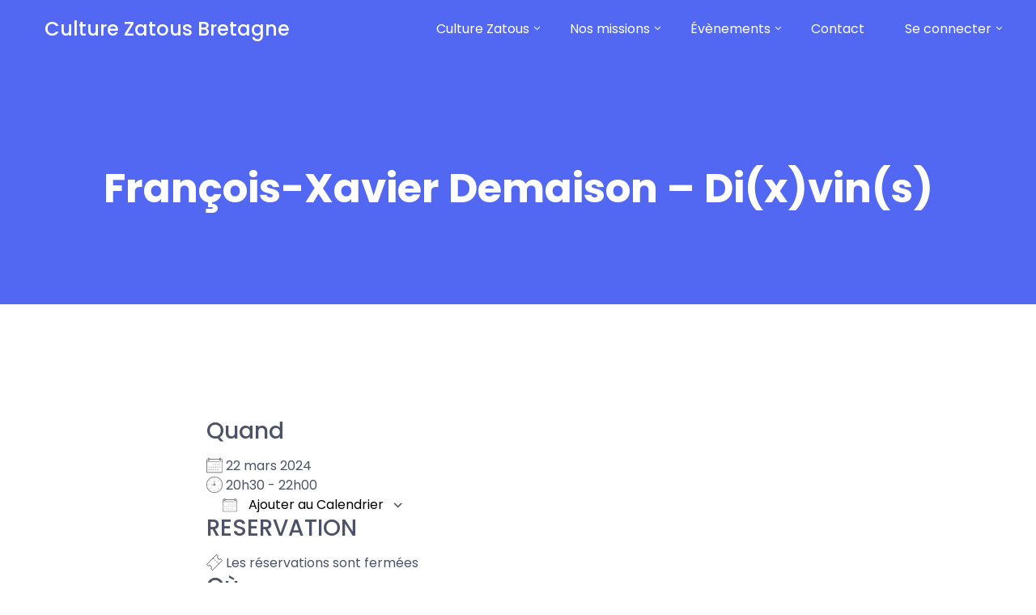

--- FILE ---
content_type: text/html; charset=UTF-8
request_url: http://culture-zatous.com/?event=francois-xavier-demaison-dixvins
body_size: 18365
content:
    <!DOCTYPE html>
    <html lang="fr-FR">
        <head>
            <meta charset="UTF-8">
            <!-- For IE -->
            <meta http-equiv="X-UA-Compatible" content="IE=edge">
            <!-- For Resposive Device -->
            <meta name="viewport" content="width=device-width, initial-scale=1.0">

            <title>François-Xavier Demaison – Di(x)vin(s) &#8211; Culture Zatous Bretagne</title>
<meta name='robots' content='max-image-preview:large' />
<link rel='dns-prefetch' href='//fonts.googleapis.com' />
<link rel="alternate" type="application/rss+xml" title="Culture Zatous Bretagne &raquo; Flux" href="http://culture-zatous.com/?feed=rss2" />
<link rel="alternate" type="application/rss+xml" title="Culture Zatous Bretagne &raquo; Flux des commentaires" href="http://culture-zatous.com/?feed=comments-rss2" />
<link rel="alternate" title="oEmbed (JSON)" type="application/json+oembed" href="http://culture-zatous.com/index.php?rest_route=%2Foembed%2F1.0%2Fembed&#038;url=http%3A%2F%2Fculture-zatous.com%2F%3Fevent%3Dfrancois-xavier-demaison-dixvins" />
<link rel="alternate" title="oEmbed (XML)" type="text/xml+oembed" href="http://culture-zatous.com/index.php?rest_route=%2Foembed%2F1.0%2Fembed&#038;url=http%3A%2F%2Fculture-zatous.com%2F%3Fevent%3Dfrancois-xavier-demaison-dixvins&#038;format=xml" />
<style id='wp-img-auto-sizes-contain-inline-css' type='text/css'>
img:is([sizes=auto i],[sizes^="auto," i]){contain-intrinsic-size:3000px 1500px}
/*# sourceURL=wp-img-auto-sizes-contain-inline-css */
</style>
<link rel='stylesheet' id='dlAddons-widgets-css' href='http://culture-zatous.com/wp-content/plugins/droit-elementor-addons/modules/widgets/widgets.css?ver=3.1.5' type='text/css' media='all' />
<link rel='stylesheet' id='droit-icons-css' href='http://culture-zatous.com/wp-content/plugins/droit-elementor-addons/assets/css/icons.min.css?ver=3.1.5' type='text/css' media='all' />
<link rel='stylesheet' id='droit-common-css' href='http://culture-zatous.com/wp-content/plugins/droit-elementor-addons/assets/css/editor-common.min.css?ver=3.1.5' type='text/css' media='all' />
<link rel='stylesheet' id='droit-widget-css' href='http://culture-zatous.com/wp-content/plugins/droit-elementor-addons/assets/css/widget.min.css?ver=3.1.5' type='text/css' media='all' />
<link rel='stylesheet' id='droit-animate-css' href='http://culture-zatous.com/wp-content/plugins/droit-elementor-addons/assets/vendor/animation/animate.min.css?ver=3.1.5' type='text/css' media='all' />
<link rel='stylesheet' id='reset-css' href='http://culture-zatous.com/wp-content/plugins/droit-elementor-addons/assets/vendor/reset.min.css?ver=3.1.5' type='text/css' media='all' />
<link rel='stylesheet' id='grid-css' href='http://culture-zatous.com/wp-content/plugins/droit-elementor-addons/assets/vendor/grid.min.css?ver=3.1.5' type='text/css' media='all' />
<link rel='stylesheet' id='button-css' href='http://culture-zatous.com/wp-content/plugins/droit-elementor-addons/assets/vendor/button.min.css?ver=3.1.5' type='text/css' media='all' />
<link rel='stylesheet' id='owl-carousel-css' href='http://culture-zatous.com/wp-content/plugins/droit-elementor-addons/assets/vendor/owl_carousel/css/owl.carousel.css?ver=3.1.5' type='text/css' media='all' />
<link rel='stylesheet' id='flexslider-css' href='http://culture-zatous.com/wp-content/plugins/oppi-core/assets/vendors/flex/css/flexslider.css?ver=6.9' type='text/css' media='all' />
<link rel='stylesheet' id='animate-css' href='http://culture-zatous.com/wp-content/plugins/oppi-core/assets/vendors/animation/animate.css?ver=6.9' type='text/css' media='all' />
<link rel='stylesheet' id='nice-select-css' href='http://culture-zatous.com/wp-content/plugins/oppi-core/assets/css/nice-select.css?ver=6.9' type='text/css' media='all' />
<link rel='stylesheet' id='themify-icon-css' href='http://culture-zatous.com/wp-content/plugins/oppi-core/assets/vendors/themify-icon/themify-icons.css?ver=6.9' type='text/css' media='all' />
<style id='wp-emoji-styles-inline-css' type='text/css'>

	img.wp-smiley, img.emoji {
		display: inline !important;
		border: none !important;
		box-shadow: none !important;
		height: 1em !important;
		width: 1em !important;
		margin: 0 0.07em !important;
		vertical-align: -0.1em !important;
		background: none !important;
		padding: 0 !important;
	}
/*# sourceURL=wp-emoji-styles-inline-css */
</style>
<link rel='stylesheet' id='wp-block-library-css' href='http://culture-zatous.com/wp-includes/css/dist/block-library/style.min.css?ver=6.9' type='text/css' media='all' />
<style id='wp-block-button-inline-css' type='text/css'>
.wp-block-button__link{align-content:center;box-sizing:border-box;cursor:pointer;display:inline-block;height:100%;text-align:center;word-break:break-word}.wp-block-button__link.aligncenter{text-align:center}.wp-block-button__link.alignright{text-align:right}:where(.wp-block-button__link){border-radius:9999px;box-shadow:none;padding:calc(.667em + 2px) calc(1.333em + 2px);text-decoration:none}.wp-block-button[style*=text-decoration] .wp-block-button__link{text-decoration:inherit}.wp-block-buttons>.wp-block-button.has-custom-width{max-width:none}.wp-block-buttons>.wp-block-button.has-custom-width .wp-block-button__link{width:100%}.wp-block-buttons>.wp-block-button.has-custom-font-size .wp-block-button__link{font-size:inherit}.wp-block-buttons>.wp-block-button.wp-block-button__width-25{width:calc(25% - var(--wp--style--block-gap, .5em)*.75)}.wp-block-buttons>.wp-block-button.wp-block-button__width-50{width:calc(50% - var(--wp--style--block-gap, .5em)*.5)}.wp-block-buttons>.wp-block-button.wp-block-button__width-75{width:calc(75% - var(--wp--style--block-gap, .5em)*.25)}.wp-block-buttons>.wp-block-button.wp-block-button__width-100{flex-basis:100%;width:100%}.wp-block-buttons.is-vertical>.wp-block-button.wp-block-button__width-25{width:25%}.wp-block-buttons.is-vertical>.wp-block-button.wp-block-button__width-50{width:50%}.wp-block-buttons.is-vertical>.wp-block-button.wp-block-button__width-75{width:75%}.wp-block-button.is-style-squared,.wp-block-button__link.wp-block-button.is-style-squared{border-radius:0}.wp-block-button.no-border-radius,.wp-block-button__link.no-border-radius{border-radius:0!important}:root :where(.wp-block-button .wp-block-button__link.is-style-outline),:root :where(.wp-block-button.is-style-outline>.wp-block-button__link){border:2px solid;padding:.667em 1.333em}:root :where(.wp-block-button .wp-block-button__link.is-style-outline:not(.has-text-color)),:root :where(.wp-block-button.is-style-outline>.wp-block-button__link:not(.has-text-color)){color:currentColor}:root :where(.wp-block-button .wp-block-button__link.is-style-outline:not(.has-background)),:root :where(.wp-block-button.is-style-outline>.wp-block-button__link:not(.has-background)){background-color:initial;background-image:none}
/*# sourceURL=http://culture-zatous.com/wp-includes/blocks/button/style.min.css */
</style>
<style id='wp-block-buttons-inline-css' type='text/css'>
.wp-block-buttons{box-sizing:border-box}.wp-block-buttons.is-vertical{flex-direction:column}.wp-block-buttons.is-vertical>.wp-block-button:last-child{margin-bottom:0}.wp-block-buttons>.wp-block-button{display:inline-block;margin:0}.wp-block-buttons.is-content-justification-left{justify-content:flex-start}.wp-block-buttons.is-content-justification-left.is-vertical{align-items:flex-start}.wp-block-buttons.is-content-justification-center{justify-content:center}.wp-block-buttons.is-content-justification-center.is-vertical{align-items:center}.wp-block-buttons.is-content-justification-right{justify-content:flex-end}.wp-block-buttons.is-content-justification-right.is-vertical{align-items:flex-end}.wp-block-buttons.is-content-justification-space-between{justify-content:space-between}.wp-block-buttons.aligncenter{text-align:center}.wp-block-buttons:not(.is-content-justification-space-between,.is-content-justification-right,.is-content-justification-left,.is-content-justification-center) .wp-block-button.aligncenter{margin-left:auto;margin-right:auto;width:100%}.wp-block-buttons[style*=text-decoration] .wp-block-button,.wp-block-buttons[style*=text-decoration] .wp-block-button__link{text-decoration:inherit}.wp-block-buttons.has-custom-font-size .wp-block-button__link{font-size:inherit}.wp-block-buttons .wp-block-button__link{width:100%}.wp-block-button.aligncenter{text-align:center}
/*# sourceURL=http://culture-zatous.com/wp-includes/blocks/buttons/style.min.css */
</style>
<style id='global-styles-inline-css' type='text/css'>
:root{--wp--preset--aspect-ratio--square: 1;--wp--preset--aspect-ratio--4-3: 4/3;--wp--preset--aspect-ratio--3-4: 3/4;--wp--preset--aspect-ratio--3-2: 3/2;--wp--preset--aspect-ratio--2-3: 2/3;--wp--preset--aspect-ratio--16-9: 16/9;--wp--preset--aspect-ratio--9-16: 9/16;--wp--preset--color--black: #000000;--wp--preset--color--cyan-bluish-gray: #abb8c3;--wp--preset--color--white: #ffffff;--wp--preset--color--pale-pink: #f78da7;--wp--preset--color--vivid-red: #cf2e2e;--wp--preset--color--luminous-vivid-orange: #ff6900;--wp--preset--color--luminous-vivid-amber: #fcb900;--wp--preset--color--light-green-cyan: #7bdcb5;--wp--preset--color--vivid-green-cyan: #00d084;--wp--preset--color--pale-cyan-blue: #8ed1fc;--wp--preset--color--vivid-cyan-blue: #0693e3;--wp--preset--color--vivid-purple: #9b51e0;--wp--preset--gradient--vivid-cyan-blue-to-vivid-purple: linear-gradient(135deg,rgb(6,147,227) 0%,rgb(155,81,224) 100%);--wp--preset--gradient--light-green-cyan-to-vivid-green-cyan: linear-gradient(135deg,rgb(122,220,180) 0%,rgb(0,208,130) 100%);--wp--preset--gradient--luminous-vivid-amber-to-luminous-vivid-orange: linear-gradient(135deg,rgb(252,185,0) 0%,rgb(255,105,0) 100%);--wp--preset--gradient--luminous-vivid-orange-to-vivid-red: linear-gradient(135deg,rgb(255,105,0) 0%,rgb(207,46,46) 100%);--wp--preset--gradient--very-light-gray-to-cyan-bluish-gray: linear-gradient(135deg,rgb(238,238,238) 0%,rgb(169,184,195) 100%);--wp--preset--gradient--cool-to-warm-spectrum: linear-gradient(135deg,rgb(74,234,220) 0%,rgb(151,120,209) 20%,rgb(207,42,186) 40%,rgb(238,44,130) 60%,rgb(251,105,98) 80%,rgb(254,248,76) 100%);--wp--preset--gradient--blush-light-purple: linear-gradient(135deg,rgb(255,206,236) 0%,rgb(152,150,240) 100%);--wp--preset--gradient--blush-bordeaux: linear-gradient(135deg,rgb(254,205,165) 0%,rgb(254,45,45) 50%,rgb(107,0,62) 100%);--wp--preset--gradient--luminous-dusk: linear-gradient(135deg,rgb(255,203,112) 0%,rgb(199,81,192) 50%,rgb(65,88,208) 100%);--wp--preset--gradient--pale-ocean: linear-gradient(135deg,rgb(255,245,203) 0%,rgb(182,227,212) 50%,rgb(51,167,181) 100%);--wp--preset--gradient--electric-grass: linear-gradient(135deg,rgb(202,248,128) 0%,rgb(113,206,126) 100%);--wp--preset--gradient--midnight: linear-gradient(135deg,rgb(2,3,129) 0%,rgb(40,116,252) 100%);--wp--preset--font-size--small: 13px;--wp--preset--font-size--medium: 20px;--wp--preset--font-size--large: 36px;--wp--preset--font-size--x-large: 42px;--wp--preset--spacing--20: 0.44rem;--wp--preset--spacing--30: 0.67rem;--wp--preset--spacing--40: 1rem;--wp--preset--spacing--50: 1.5rem;--wp--preset--spacing--60: 2.25rem;--wp--preset--spacing--70: 3.38rem;--wp--preset--spacing--80: 5.06rem;--wp--preset--shadow--natural: 6px 6px 9px rgba(0, 0, 0, 0.2);--wp--preset--shadow--deep: 12px 12px 50px rgba(0, 0, 0, 0.4);--wp--preset--shadow--sharp: 6px 6px 0px rgba(0, 0, 0, 0.2);--wp--preset--shadow--outlined: 6px 6px 0px -3px rgb(255, 255, 255), 6px 6px rgb(0, 0, 0);--wp--preset--shadow--crisp: 6px 6px 0px rgb(0, 0, 0);}:where(.is-layout-flex){gap: 0.5em;}:where(.is-layout-grid){gap: 0.5em;}body .is-layout-flex{display: flex;}.is-layout-flex{flex-wrap: wrap;align-items: center;}.is-layout-flex > :is(*, div){margin: 0;}body .is-layout-grid{display: grid;}.is-layout-grid > :is(*, div){margin: 0;}:where(.wp-block-columns.is-layout-flex){gap: 2em;}:where(.wp-block-columns.is-layout-grid){gap: 2em;}:where(.wp-block-post-template.is-layout-flex){gap: 1.25em;}:where(.wp-block-post-template.is-layout-grid){gap: 1.25em;}.has-black-color{color: var(--wp--preset--color--black) !important;}.has-cyan-bluish-gray-color{color: var(--wp--preset--color--cyan-bluish-gray) !important;}.has-white-color{color: var(--wp--preset--color--white) !important;}.has-pale-pink-color{color: var(--wp--preset--color--pale-pink) !important;}.has-vivid-red-color{color: var(--wp--preset--color--vivid-red) !important;}.has-luminous-vivid-orange-color{color: var(--wp--preset--color--luminous-vivid-orange) !important;}.has-luminous-vivid-amber-color{color: var(--wp--preset--color--luminous-vivid-amber) !important;}.has-light-green-cyan-color{color: var(--wp--preset--color--light-green-cyan) !important;}.has-vivid-green-cyan-color{color: var(--wp--preset--color--vivid-green-cyan) !important;}.has-pale-cyan-blue-color{color: var(--wp--preset--color--pale-cyan-blue) !important;}.has-vivid-cyan-blue-color{color: var(--wp--preset--color--vivid-cyan-blue) !important;}.has-vivid-purple-color{color: var(--wp--preset--color--vivid-purple) !important;}.has-black-background-color{background-color: var(--wp--preset--color--black) !important;}.has-cyan-bluish-gray-background-color{background-color: var(--wp--preset--color--cyan-bluish-gray) !important;}.has-white-background-color{background-color: var(--wp--preset--color--white) !important;}.has-pale-pink-background-color{background-color: var(--wp--preset--color--pale-pink) !important;}.has-vivid-red-background-color{background-color: var(--wp--preset--color--vivid-red) !important;}.has-luminous-vivid-orange-background-color{background-color: var(--wp--preset--color--luminous-vivid-orange) !important;}.has-luminous-vivid-amber-background-color{background-color: var(--wp--preset--color--luminous-vivid-amber) !important;}.has-light-green-cyan-background-color{background-color: var(--wp--preset--color--light-green-cyan) !important;}.has-vivid-green-cyan-background-color{background-color: var(--wp--preset--color--vivid-green-cyan) !important;}.has-pale-cyan-blue-background-color{background-color: var(--wp--preset--color--pale-cyan-blue) !important;}.has-vivid-cyan-blue-background-color{background-color: var(--wp--preset--color--vivid-cyan-blue) !important;}.has-vivid-purple-background-color{background-color: var(--wp--preset--color--vivid-purple) !important;}.has-black-border-color{border-color: var(--wp--preset--color--black) !important;}.has-cyan-bluish-gray-border-color{border-color: var(--wp--preset--color--cyan-bluish-gray) !important;}.has-white-border-color{border-color: var(--wp--preset--color--white) !important;}.has-pale-pink-border-color{border-color: var(--wp--preset--color--pale-pink) !important;}.has-vivid-red-border-color{border-color: var(--wp--preset--color--vivid-red) !important;}.has-luminous-vivid-orange-border-color{border-color: var(--wp--preset--color--luminous-vivid-orange) !important;}.has-luminous-vivid-amber-border-color{border-color: var(--wp--preset--color--luminous-vivid-amber) !important;}.has-light-green-cyan-border-color{border-color: var(--wp--preset--color--light-green-cyan) !important;}.has-vivid-green-cyan-border-color{border-color: var(--wp--preset--color--vivid-green-cyan) !important;}.has-pale-cyan-blue-border-color{border-color: var(--wp--preset--color--pale-cyan-blue) !important;}.has-vivid-cyan-blue-border-color{border-color: var(--wp--preset--color--vivid-cyan-blue) !important;}.has-vivid-purple-border-color{border-color: var(--wp--preset--color--vivid-purple) !important;}.has-vivid-cyan-blue-to-vivid-purple-gradient-background{background: var(--wp--preset--gradient--vivid-cyan-blue-to-vivid-purple) !important;}.has-light-green-cyan-to-vivid-green-cyan-gradient-background{background: var(--wp--preset--gradient--light-green-cyan-to-vivid-green-cyan) !important;}.has-luminous-vivid-amber-to-luminous-vivid-orange-gradient-background{background: var(--wp--preset--gradient--luminous-vivid-amber-to-luminous-vivid-orange) !important;}.has-luminous-vivid-orange-to-vivid-red-gradient-background{background: var(--wp--preset--gradient--luminous-vivid-orange-to-vivid-red) !important;}.has-very-light-gray-to-cyan-bluish-gray-gradient-background{background: var(--wp--preset--gradient--very-light-gray-to-cyan-bluish-gray) !important;}.has-cool-to-warm-spectrum-gradient-background{background: var(--wp--preset--gradient--cool-to-warm-spectrum) !important;}.has-blush-light-purple-gradient-background{background: var(--wp--preset--gradient--blush-light-purple) !important;}.has-blush-bordeaux-gradient-background{background: var(--wp--preset--gradient--blush-bordeaux) !important;}.has-luminous-dusk-gradient-background{background: var(--wp--preset--gradient--luminous-dusk) !important;}.has-pale-ocean-gradient-background{background: var(--wp--preset--gradient--pale-ocean) !important;}.has-electric-grass-gradient-background{background: var(--wp--preset--gradient--electric-grass) !important;}.has-midnight-gradient-background{background: var(--wp--preset--gradient--midnight) !important;}.has-small-font-size{font-size: var(--wp--preset--font-size--small) !important;}.has-medium-font-size{font-size: var(--wp--preset--font-size--medium) !important;}.has-large-font-size{font-size: var(--wp--preset--font-size--large) !important;}.has-x-large-font-size{font-size: var(--wp--preset--font-size--x-large) !important;}
/*# sourceURL=global-styles-inline-css */
</style>

<style id='classic-theme-styles-inline-css' type='text/css'>
/*! This file is auto-generated */
.wp-block-button__link{color:#fff;background-color:#32373c;border-radius:9999px;box-shadow:none;text-decoration:none;padding:calc(.667em + 2px) calc(1.333em + 2px);font-size:1.125em}.wp-block-file__button{background:#32373c;color:#fff;text-decoration:none}
/*# sourceURL=/wp-includes/css/classic-themes.min.css */
</style>
<link rel='stylesheet' id='oppi-fonts-css' href='http://fonts.googleapis.com/css?family=Poppins%3A300%2C400%2C500%2C600%2C700&#038;subset' type='text/css' media='all' />
<link rel='stylesheet' id='font-awesome-5-free-css' href='http://culture-zatous.com/wp-content/themes/oppi/assets/css/font-awesome.min.css?ver=6.9' type='text/css' media='all' />
<link rel='stylesheet' id='contact-form-7-css' href='http://culture-zatous.com/wp-content/plugins/contact-form-7/includes/css/styles.css?ver=6.1.1' type='text/css' media='all' />
<link rel='stylesheet' id='events-manager-css' href='http://culture-zatous.com/wp-content/plugins/events-manager/includes/css/events-manager.min.css?ver=7.1.7' type='text/css' media='all' />
<link rel='stylesheet' id='dashicons-css' href='http://culture-zatous.com/wp-includes/css/dashicons.min.css?ver=6.9' type='text/css' media='all' />
<link rel='stylesheet' id='rmp-menu-styles-css' href='http://culture-zatous.com/wp-content/uploads/rmp-menu/css/rmp-menu.css?ver=21.33.51' type='text/css' media='all' />
<link rel='stylesheet' id='dl-sticky-css-css' href='http://culture-zatous.com/wp-content/plugins/droit-elementor-addons/modules/sticky/js/sticky.css?ver=3.1.5' type='text/css' media='all' />
<link rel='stylesheet' id='bootstrap-css' href='http://culture-zatous.com/wp-content/themes/oppi/assets/css/bootstrap.min.css?ver=6.9' type='text/css' media='all' />
<link rel='stylesheet' id='slick-css' href='http://culture-zatous.com/wp-content/plugins/happy-elementor-addons/assets/vendor/slick/slick.css?ver=3.20.0' type='text/css' media='all' />
<link rel='stylesheet' id='slick-theme-css' href='http://culture-zatous.com/wp-content/plugins/happy-elementor-addons/assets/vendor/slick/slick-theme.css?ver=3.20.0' type='text/css' media='all' />
<link rel='stylesheet' id='eleganticons-css' href='http://culture-zatous.com/wp-content/themes/oppi/assets/vendors/elegant-icon/elegant-icon-style.css?ver=6.9' type='text/css' media='all' />
<link rel='stylesheet' id='magnify-pop-css' href='http://culture-zatous.com/wp-content/themes/oppi/assets/vendors/magnify-pop/magnific-popup.css?ver=6.9' type='text/css' media='all' />
<link rel='stylesheet' id='linearicons-css' href='http://culture-zatous.com/wp-content/themes/oppi/assets/css/linearicons.css?ver=6.9' type='text/css' media='all' />
<link rel='stylesheet' id='simple-line-css' href='http://culture-zatous.com/wp-content/themes/oppi/assets/css/simple-line-icons.css?ver=6.9' type='text/css' media='all' />
<link rel='stylesheet' id='oppi-main-css' href='http://culture-zatous.com/wp-content/themes/oppi/assets/css/style.css?ver=6.9' type='text/css' media='all' />
<link rel='stylesheet' id='oppi-wpd-css' href='http://culture-zatous.com/wp-content/themes/oppi/assets/css/wpd-style.css?ver=6.9' type='text/css' media='all' />
<link rel='stylesheet' id='oppi-gutenberg-css' href='http://culture-zatous.com/wp-content/themes/oppi/assets/css/oppi-gutenberg.css?ver=6.9' type='text/css' media='all' />
<link rel='stylesheet' id='oppi-responsive-css' href='http://culture-zatous.com/wp-content/themes/oppi/assets/css/responsive.css?ver=6.9' type='text/css' media='all' />
<link rel='stylesheet' id='oppi-root-css' href='http://culture-zatous.com/wp-content/themes/oppi/style.css?ver=6.9' type='text/css' media='all' />
<style id='oppi-root-inline-css' type='text/css'>

        blockquote:after{
            background-image: url( http://culture-zatous.com/wp-content/themes/oppi/assets/img/blog/comma.png );
        }
    
/*# sourceURL=oppi-root-inline-css */
</style>
<link rel='stylesheet' id='__EPYT__style-css' href='http://culture-zatous.com/wp-content/plugins/youtube-embed-plus/styles/ytprefs.min.css?ver=14.2.3' type='text/css' media='all' />
<style id='__EPYT__style-inline-css' type='text/css'>

                .epyt-gallery-thumb {
                        width: 33.333%;
                }
                
/*# sourceURL=__EPYT__style-inline-css */
</style>
<link rel='stylesheet' id='um_modal-css' href='http://culture-zatous.com/wp-content/plugins/ultimate-member/assets/css/um-modal.min.css?ver=2.10.5' type='text/css' media='all' />
<link rel='stylesheet' id='um_ui-css' href='http://culture-zatous.com/wp-content/plugins/ultimate-member/assets/libs/jquery-ui/jquery-ui.min.css?ver=1.13.2' type='text/css' media='all' />
<link rel='stylesheet' id='um_tipsy-css' href='http://culture-zatous.com/wp-content/plugins/ultimate-member/assets/libs/tipsy/tipsy.min.css?ver=1.0.0a' type='text/css' media='all' />
<link rel='stylesheet' id='um_raty-css' href='http://culture-zatous.com/wp-content/plugins/ultimate-member/assets/libs/raty/um-raty.min.css?ver=2.6.0' type='text/css' media='all' />
<link rel='stylesheet' id='select2-css' href='http://culture-zatous.com/wp-content/plugins/ultimate-member/assets/libs/select2/select2.min.css?ver=4.0.13' type='text/css' media='all' />
<link rel='stylesheet' id='um_fileupload-css' href='http://culture-zatous.com/wp-content/plugins/ultimate-member/assets/css/um-fileupload.min.css?ver=2.10.5' type='text/css' media='all' />
<link rel='stylesheet' id='um_confirm-css' href='http://culture-zatous.com/wp-content/plugins/ultimate-member/assets/libs/um-confirm/um-confirm.min.css?ver=1.0' type='text/css' media='all' />
<link rel='stylesheet' id='um_datetime-css' href='http://culture-zatous.com/wp-content/plugins/ultimate-member/assets/libs/pickadate/default.min.css?ver=3.6.2' type='text/css' media='all' />
<link rel='stylesheet' id='um_datetime_date-css' href='http://culture-zatous.com/wp-content/plugins/ultimate-member/assets/libs/pickadate/default.date.min.css?ver=3.6.2' type='text/css' media='all' />
<link rel='stylesheet' id='um_datetime_time-css' href='http://culture-zatous.com/wp-content/plugins/ultimate-member/assets/libs/pickadate/default.time.min.css?ver=3.6.2' type='text/css' media='all' />
<link rel='stylesheet' id='um_fonticons_ii-css' href='http://culture-zatous.com/wp-content/plugins/ultimate-member/assets/libs/legacy/fonticons/fonticons-ii.min.css?ver=2.10.5' type='text/css' media='all' />
<link rel='stylesheet' id='um_fonticons_fa-css' href='http://culture-zatous.com/wp-content/plugins/ultimate-member/assets/libs/legacy/fonticons/fonticons-fa.min.css?ver=2.10.5' type='text/css' media='all' />
<link rel='stylesheet' id='um_fontawesome-css' href='http://culture-zatous.com/wp-content/plugins/ultimate-member/assets/css/um-fontawesome.min.css?ver=6.5.2' type='text/css' media='all' />
<link rel='stylesheet' id='um_common-css' href='http://culture-zatous.com/wp-content/plugins/ultimate-member/assets/css/common.min.css?ver=2.10.5' type='text/css' media='all' />
<link rel='stylesheet' id='um_responsive-css' href='http://culture-zatous.com/wp-content/plugins/ultimate-member/assets/css/um-responsive.min.css?ver=2.10.5' type='text/css' media='all' />
<link rel='stylesheet' id='um_styles-css' href='http://culture-zatous.com/wp-content/plugins/ultimate-member/assets/css/um-styles.min.css?ver=2.10.5' type='text/css' media='all' />
<link rel='stylesheet' id='um_crop-css' href='http://culture-zatous.com/wp-content/plugins/ultimate-member/assets/libs/cropper/cropper.min.css?ver=1.6.1' type='text/css' media='all' />
<link rel='stylesheet' id='um_profile-css' href='http://culture-zatous.com/wp-content/plugins/ultimate-member/assets/css/um-profile.min.css?ver=2.10.5' type='text/css' media='all' />
<link rel='stylesheet' id='um_account-css' href='http://culture-zatous.com/wp-content/plugins/ultimate-member/assets/css/um-account.min.css?ver=2.10.5' type='text/css' media='all' />
<link rel='stylesheet' id='um_misc-css' href='http://culture-zatous.com/wp-content/plugins/ultimate-member/assets/css/um-misc.min.css?ver=2.10.5' type='text/css' media='all' />
<link rel='stylesheet' id='um_default_css-css' href='http://culture-zatous.com/wp-content/plugins/ultimate-member/assets/css/um-old-default.min.css?ver=2.10.5' type='text/css' media='all' />
<script type="text/javascript" src="http://culture-zatous.com/wp-content/plugins/oppi-core/assets/js/jquery-3.4.1.min.js?ver=3.4.1" id="jquery-js"></script>
<script type="text/javascript" src="http://culture-zatous.com/wp-includes/js/jquery/ui/core.min.js?ver=1.13.3" id="jquery-ui-core-js"></script>
<script type="text/javascript" src="http://culture-zatous.com/wp-includes/js/jquery/ui/mouse.min.js?ver=1.13.3" id="jquery-ui-mouse-js"></script>
<script type="text/javascript" src="http://culture-zatous.com/wp-includes/js/jquery/ui/sortable.min.js?ver=1.13.3" id="jquery-ui-sortable-js"></script>
<script type="text/javascript" src="http://culture-zatous.com/wp-includes/js/jquery/ui/datepicker.min.js?ver=1.13.3" id="jquery-ui-datepicker-js"></script>
<script type="text/javascript" id="jquery-ui-datepicker-js-after">
/* <![CDATA[ */
jQuery(function(jQuery){jQuery.datepicker.setDefaults({"closeText":"Fermer","currentText":"Aujourd\u2019hui","monthNames":["janvier","f\u00e9vrier","mars","avril","mai","juin","juillet","ao\u00fbt","septembre","octobre","novembre","d\u00e9cembre"],"monthNamesShort":["Jan","F\u00e9v","Mar","Avr","Mai","Juin","Juil","Ao\u00fbt","Sep","Oct","Nov","D\u00e9c"],"nextText":"Suivant","prevText":"Pr\u00e9c\u00e9dent","dayNames":["dimanche","lundi","mardi","mercredi","jeudi","vendredi","samedi"],"dayNamesShort":["dim","lun","mar","mer","jeu","ven","sam"],"dayNamesMin":["D","L","M","M","J","V","S"],"dateFormat":"d MM yy","firstDay":1,"isRTL":false});});
//# sourceURL=jquery-ui-datepicker-js-after
/* ]]> */
</script>
<script type="text/javascript" src="http://culture-zatous.com/wp-includes/js/jquery/ui/resizable.min.js?ver=1.13.3" id="jquery-ui-resizable-js"></script>
<script type="text/javascript" src="http://culture-zatous.com/wp-includes/js/jquery/ui/draggable.min.js?ver=1.13.3" id="jquery-ui-draggable-js"></script>
<script type="text/javascript" src="http://culture-zatous.com/wp-includes/js/jquery/ui/controlgroup.min.js?ver=1.13.3" id="jquery-ui-controlgroup-js"></script>
<script type="text/javascript" src="http://culture-zatous.com/wp-includes/js/jquery/ui/checkboxradio.min.js?ver=1.13.3" id="jquery-ui-checkboxradio-js"></script>
<script type="text/javascript" src="http://culture-zatous.com/wp-includes/js/jquery/ui/button.min.js?ver=1.13.3" id="jquery-ui-button-js"></script>
<script type="text/javascript" src="http://culture-zatous.com/wp-includes/js/jquery/ui/dialog.min.js?ver=1.13.3" id="jquery-ui-dialog-js"></script>
<script type="text/javascript" id="events-manager-js-extra">
/* <![CDATA[ */
var EM = {"ajaxurl":"http://culture-zatous.com/wp-admin/admin-ajax.php","locationajaxurl":"http://culture-zatous.com/wp-admin/admin-ajax.php?action=locations_search","firstDay":"1","locale":"fr","dateFormat":"yy-mm-dd","ui_css":"http://culture-zatous.com/wp-content/plugins/events-manager/includes/css/jquery-ui/build.min.css","show24hours":"1","is_ssl":"","autocomplete_limit":"10","calendar":{"breakpoints":{"small":560,"medium":908,"large":false}},"phone":"","datepicker":{"format":"Y-m-d","locale":"fr"},"search":{"breakpoints":{"small":650,"medium":850,"full":false}},"url":"http://culture-zatous.com/wp-content/plugins/events-manager","assets":{"input.em-uploader":{"js":{"em-uploader":{"url":"http://culture-zatous.com/wp-content/plugins/events-manager/includes/js/em-uploader.js?v=7.1.7","event":"em_uploader_ready"}}},".em-recurrence-sets, .em-timezone":{"js":{"luxon":{"url":"luxon/luxon.js?v=7.1.7","event":"em_luxon_ready"}}},".em-booking-form, #em-booking-form, .em-booking-recurring, .em-event-booking-form":{"js":{"em-bookings":{"url":"http://culture-zatous.com/wp-content/plugins/events-manager/includes/js/bookingsform.js?v=7.1.7","event":"em_booking_form_js_loaded"}}},"#em-opt-archetypes":{"js":{"archetypes":"http://culture-zatous.com/wp-content/plugins/events-manager/includes/js/admin-archetype-editor.js?v=7.1.7","archetypes_ms":"http://culture-zatous.com/wp-content/plugins/events-manager/includes/js/admin-archetypes.js?v=7.1.7","qs":"qs/qs.js?v=7.1.7"}}},"cached":"","bookingInProgress":"Veuillez patienter pendant que la r\u00e9servation est soumise.","tickets_save":"Enregistrer le billet","bookingajaxurl":"http://culture-zatous.com/wp-admin/admin-ajax.php","bookings_export_save":"Exporter les r\u00e9servations","bookings_settings_save":"Enregistrer","booking_delete":"Confirmez-vous vouloir le supprimer\u00a0?","booking_offset":"30","bookings":{"submit_button":{"text":{"default":"Envoyer votre demande de r\u00e9servation","free":"Envoyer votre demande de r\u00e9servation","payment":"Envoyer votre demande de r\u00e9servation","processing":"Processing ..."}},"update_listener":""},"bb_full":"Complet","bb_book":"R\u00e9servez maintenant","bb_booking":"R\u00e9servation en cours...","bb_booked":"R\u00e9servation soumis","bb_error":"R\u00e9servation erreur. R\u00e9essayer\u00a0?","bb_cancel":"Annuler","bb_canceling":"Annulation en cours...","bb_cancelled":"Annul\u00e9e","bb_cancel_error":"Annulation erreur. R\u00e9essayer\u00a0?","txt_search":"Recherche","txt_searching":"Recherche en cours\u2026","txt_loading":"Chargement en cours\u2026","cache":""};
//# sourceURL=events-manager-js-extra
/* ]]> */
</script>
<script type="text/javascript" src="http://culture-zatous.com/wp-content/plugins/events-manager/includes/js/events-manager.js?ver=7.1.7" id="events-manager-js"></script>
<script type="text/javascript" src="http://culture-zatous.com/wp-content/plugins/events-manager/includes/external/flatpickr/l10n/fr.js?ver=7.1.7" id="em-flatpickr-localization-js"></script>
<script type="text/javascript" src="http://culture-zatous.com/wp-content/plugins/events-manager-pro/includes/js/events-manager-pro.js?ver=6.9" id="events-manager-pro-js"></script>
<script type="text/javascript" id="__ytprefs__-js-extra">
/* <![CDATA[ */
var _EPYT_ = {"ajaxurl":"http://culture-zatous.com/wp-admin/admin-ajax.php","security":"1848509305","gallery_scrolloffset":"20","eppathtoscripts":"http://culture-zatous.com/wp-content/plugins/youtube-embed-plus/scripts/","eppath":"http://culture-zatous.com/wp-content/plugins/youtube-embed-plus/","epresponsiveselector":"[\"iframe.__youtube_prefs_widget__\"]","epdovol":"1","version":"14.2.3","evselector":"iframe.__youtube_prefs__[src], iframe[src*=\"youtube.com/embed/\"], iframe[src*=\"youtube-nocookie.com/embed/\"]","ajax_compat":"","maxres_facade":"eager","ytapi_load":"light","pause_others":"","stopMobileBuffer":"1","facade_mode":"","not_live_on_channel":""};
//# sourceURL=__ytprefs__-js-extra
/* ]]> */
</script>
<script type="text/javascript" src="http://culture-zatous.com/wp-content/plugins/youtube-embed-plus/scripts/ytprefs.min.js?ver=14.2.3" id="__ytprefs__-js"></script>
<script type="text/javascript" src="http://culture-zatous.com/wp-content/plugins/happy-elementor-addons/assets/vendor/dom-purify/purify.min.js?ver=3.1.6" id="dom-purify-js"></script>
<script type="text/javascript" src="http://culture-zatous.com/wp-content/plugins/ultimate-member/assets/js/um-gdpr.min.js?ver=2.10.5" id="um-gdpr-js"></script>
<link rel="https://api.w.org/" href="http://culture-zatous.com/index.php?rest_route=/" /><link rel="EditURI" type="application/rsd+xml" title="RSD" href="http://culture-zatous.com/xmlrpc.php?rsd" />
<meta name="generator" content="WordPress 6.9" />
<link rel="canonical" href="http://culture-zatous.com/?event=francois-xavier-demaison-dixvins" />
<link rel='shortlink' href='http://culture-zatous.com/?p=5170' />
		<style type="text/css">
		.em-booking-form span.form-tip { text-decoration:none; border-bottom:1px dotted #aaa; padding-bottom:2px; }
		.input-group .em-date-range input { width:100px; }
		.input-group .em-time-range input { width:80px; }
		 div.em-gateway-buttons { height:50px; width: 100%; }
		 div.em-gateway-buttons .first { padding-left:0px; margin-left:0px; border-left:none; }
		 div.em-gateway-button { float:left; padding-left:20px; margin-left:20px; border-left:1px solid #777; }
		/* Cart CSS */
		.em-cart-widget-content .em-cart-widget-total { border-top:1px solid #efefef; margin-top:5px; }
		.em-cart-actions { text-align:right; margin:10px 0px;}
		 /* Checkout Form CSS */
		.em-cart-table { border-collapse:collapse; border-spacing:0; width:100%; }		 
		.em-cart-table { border-collapse:0px; }
		.em-cart-table th, table.em-cart-table td { border:1px solid #efefef; padding:10px; }
		.em-cart-table th { background-color:#eee; text-align:center; }
		.em-cart-table td { background-color:#fff; }
		.em-cart-table th.em-cart-title-event { text-align:left; }
		.em-cart-table tbody.em-cart-totals th { text-align:right; padding-right:20px; }
		.em-cart-table .em-cart-table-details-hide { display:none; visibility:none; }
		.em-cart-table .em-cart-table-event-details { display:none; visibility:none; }
		.em-cart-table .em-cart-table-event-title { font-weight:bold; }
		.em-cart-table .em-cart-table-spaces { text-align:center; }
		.em-cart-table .em-cart-table-price, tbody.em-cart-totals td { text-align:right; }
		.em-cart-table-event-details .em-cart-table-ticket { font-weight:bold; }
		.em-cart-info .em-cart-info-title { text-decoration:underline; }
		.em-cart-info .em-cart-info-booking-title { font-weight:bold; }
		.em-cart-info .em-cart-info-values label { font-style:italic; display: inline-block; width:150px; }		 
		/*! qTip2 v2.0.0 | http://craigsworks.com/projects/qtip2/ | Licensed MIT, GPL */#qtip-rcontainer{position:absolute;left:-28000px;top:-28000px;display:block;visibility:hidden}#qtip-rcontainer .ui-tooltip{display:block!important;visibility:hidden!important;position:static!important;float:left!important}.ui-tooltip,.qtip{position:absolute;left:-28000px;top:-28000px;display:none;max-width:280px;min-width:50px;font-size:10.5px;line-height:12px}.ui-tooltip-content{position:relative;padding:5px 9px;overflow:hidden;text-align:left;word-wrap:break-word}.ui-tooltip-titlebar{position:relative;min-height:14px;padding:5px 35px 5px 10px;overflow:hidden;border-width:0 0 1px;font-weight:700}.ui-tooltip-titlebar+.ui-tooltip-content{border-top-width:0!important}.ui-tooltip-titlebar .ui-state-default{position:absolute;right:4px;top:50%;margin-top:-9px;cursor:pointer;outline:medium none;border-width:1px;border-style:solid}* html .ui-tooltip-titlebar .ui-state-default{top:16px}.ui-tooltip-titlebar .ui-icon,.ui-tooltip-icon .ui-icon{display:block;text-indent:-1000em;direction:ltr}.ui-tooltip-icon,.ui-tooltip-icon .ui-icon{-moz-border-radius:3px;-webkit-border-radius:3px;border-radius:3px;text-decoration:none}.ui-tooltip-icon .ui-icon{width:18px;height:14px;text-align:center;text-indent:0;font:normal bold 10px/13px Tahoma,sans-serif;color:inherit;background:transparent none no-repeat -100em -100em}.ui-tooltip-focus{}.ui-tooltip-hover{}.ui-tooltip-default{border-width:1px;border-style:solid;border-color:#F1D031;background-color:#FFFFA3;color:#555}.ui-tooltip-default .ui-tooltip-titlebar{background-color:#FFEF93}.ui-tooltip-default .ui-tooltip-icon{border-color:#CCC;background:#F1F1F1;color:#777}.ui-tooltip-default .ui-tooltip-titlebar .ui-state-hover{border-color:#AAA;color:#111}/*! Light tooltip style */.ui-tooltip-light{background-color:#fff;border-color:#E2E2E2;color:#454545}.ui-tooltip-light .ui-tooltip-titlebar{background-color:#f1f1f1}/*! Dark tooltip style */.ui-tooltip-dark{background-color:#505050;border-color:#303030;color:#f3f3f3}.ui-tooltip-dark .ui-tooltip-titlebar{background-color:#404040}.ui-tooltip-dark .ui-tooltip-icon{border-color:#444}.ui-tooltip-dark .ui-tooltip-titlebar .ui-state-hover{border-color:#303030}/*! Cream tooltip style */.ui-tooltip-cream{background-color:#FBF7AA;border-color:#F9E98E;color:#A27D35}.ui-tooltip-cream .ui-tooltip-titlebar{background-color:#F0DE7D}.ui-tooltip-cream .ui-state-default .ui-tooltip-icon{background-position:-82px 0}/*! Red tooltip style */.ui-tooltip-red{background-color:#F78B83;border-color:#D95252;color:#912323}.ui-tooltip-red .ui-tooltip-titlebar{background-color:#F06D65}.ui-tooltip-red .ui-state-default .ui-tooltip-icon{background-position:-102px 0}.ui-tooltip-red .ui-tooltip-icon{border-color:#D95252}.ui-tooltip-red .ui-tooltip-titlebar .ui-state-hover{border-color:#D95252}/*! Green tooltip style */.ui-tooltip-green{background-color:#CAED9E;border-color:#90D93F;color:#3F6219}.ui-tooltip-green .ui-tooltip-titlebar{background-color:#B0DE78}.ui-tooltip-green .ui-state-default .ui-tooltip-icon{background-position:-42px 0}/*! Blue tooltip style */.ui-tooltip-blue{background-color:#E5F6FE;border-color:#ADD9ED;color:#5E99BD}.ui-tooltip-blue .ui-tooltip-titlebar{background-color:#D0E9F5}.ui-tooltip-blue .ui-state-default .ui-tooltip-icon{background-position:-2px 0}.ui-tooltip-shadow{-webkit-box-shadow:1px 1px 3px 1px rgba(0,0,0,.15);-moz-box-shadow:1px 1px 3px 1px rgba(0,0,0,.15);box-shadow:1px 1px 3px 1px rgba(0,0,0,.15)}.ui-tooltip-rounded,.ui-tooltip-tipsy,.ui-tooltip-bootstrap{-moz-border-radius:5px;-webkit-border-radius:5px;border-radius:5px}.ui-tooltip-youtube{-moz-border-radius:2px;-webkit-border-radius:2px;border-radius:2px;-webkit-box-shadow:0 0 3px #333;-moz-box-shadow:0 0 3px #333;box-shadow:0 0 3px #333;color:#fff;border-width:0;background:#4A4A4A;background-image:-webkit-gradient(linear,left top,left bottom,color-stop(0, #4A4A4A),color-stop(100%,black));background-image:-webkit-linear-gradient(top, #4A4A4A 0,black 100%);background-image:-moz-linear-gradient(top, #4A4A4A 0,black 100%);background-image:-ms-linear-gradient(top, #4A4A4A 0,black 100%);background-image:-o-linear-gradient(top, #4A4A4A 0,black 100%)}.ui-tooltip-youtube .ui-tooltip-titlebar{background-color:#4A4A4A;background-color:rgba(0,0,0,0)}.ui-tooltip-youtube .ui-tooltip-content{padding:.75em;font:12px arial,sans-serif;filter:progid:DXImageTransform.Microsoft.Gradient(GradientType=0, StartColorStr=#4a4a4a, EndColorStr=#000000);-ms-filter:"progid:DXImageTransform.Microsoft.Gradient(GradientType=0, StartColorStr=#4a4a4a, EndColorStr=#000000);"}.ui-tooltip-youtube .ui-tooltip-icon{border-color:#222}.ui-tooltip-youtube .ui-tooltip-titlebar .ui-state-hover{border-color:#303030}.ui-tooltip-jtools{background:#232323;background:rgba(0,0,0,.7);background-image:-webkit-gradient(linear,left top,left bottom,from( #717171),to( #232323));background-image:-moz-linear-gradient(top, #717171, #232323);background-image:-webkit-linear-gradient(top, #717171, #232323);background-image:-ms-linear-gradient(top, #717171, #232323);background-image:-o-linear-gradient(top, #717171, #232323);border:2px solid #ddd;border:2px solid rgba(241,241,241,1);-moz-border-radius:2px;-webkit-border-radius:2px;border-radius:2px;-webkit-box-shadow:0 0 12px #333;-moz-box-shadow:0 0 12px #333;box-shadow:0 0 12px #333}.ui-tooltip-jtools .ui-tooltip-titlebar{background-color:transparent;filter:progid:DXImageTransform.Microsoft.gradient(startColorstr=#717171, endColorstr=#4A4A4A);-ms-filter:"progid:DXImageTransform.Microsoft.gradient(startColorstr=#717171, endColorstr=#4A4A4A)"}.ui-tooltip-jtools .ui-tooltip-content{filter:progid:DXImageTransform.Microsoft.gradient(startColorstr=#4A4A4A, endColorstr=#232323);-ms-filter:"progid:DXImageTransform.Microsoft.gradient(startColorstr=#4A4A4A, endColorstr=#232323)"}.ui-tooltip-jtools .ui-tooltip-titlebar,.ui-tooltip-jtools .ui-tooltip-content{background:transparent;color:#fff;border:0 dashed transparent}.ui-tooltip-jtools .ui-tooltip-icon{border-color:#555}.ui-tooltip-jtools .ui-tooltip-titlebar .ui-state-hover{border-color:#333}.ui-tooltip-cluetip{-webkit-box-shadow:4px 4px 5px rgba(0,0,0,.4);-moz-box-shadow:4px 4px 5px rgba(0,0,0,.4);box-shadow:4px 4px 5px rgba(0,0,0,.4);background-color:#D9D9C2;color:#111;border:0 dashed transparent}.ui-tooltip-cluetip .ui-tooltip-titlebar{background-color:#87876A;color:#fff;border:0 dashed transparent}.ui-tooltip-cluetip .ui-tooltip-icon{border-color:#808064}.ui-tooltip-cluetip .ui-tooltip-titlebar .ui-state-hover{border-color:#696952;color:#696952}.ui-tooltip-tipsy{background:#000;background:rgba(0,0,0,.87);color:#fff;border:0 solid transparent;font-size:11px;font-family:'Lucida Grande',sans-serif;font-weight:700;line-height:16px;text-shadow:0 1px black}.ui-tooltip-tipsy .ui-tooltip-titlebar{padding:6px 35px 0 10;background-color:transparent}.ui-tooltip-tipsy .ui-tooltip-content{padding:6px 10}.ui-tooltip-tipsy .ui-tooltip-icon{border-color:#222;text-shadow:none}.ui-tooltip-tipsy .ui-tooltip-titlebar .ui-state-hover{border-color:#303030}.ui-tooltip-tipped{border:3px solid #959FA9;-moz-border-radius:3px;-webkit-border-radius:3px;border-radius:3px;background-color:#F9F9F9;color:#454545;font-weight:400;font-family:serif}.ui-tooltip-tipped .ui-tooltip-titlebar{border-bottom-width:0;color:#fff;background:#3A79B8;background-image:-webkit-gradient(linear,left top,left bottom,from( #3A79B8),to( #2E629D));background-image:-webkit-linear-gradient(top, #3A79B8, #2E629D);background-image:-moz-linear-gradient(top, #3A79B8, #2E629D);background-image:-ms-linear-gradient(top, #3A79B8, #2E629D);background-image:-o-linear-gradient(top, #3A79B8, #2E629D);filter:progid:DXImageTransform.Microsoft.gradient(startColorstr=#3A79B8, endColorstr=#2E629D);-ms-filter:"progid:DXImageTransform.Microsoft.gradient(startColorstr=#3A79B8, endColorstr=#2E629D)"}.ui-tooltip-tipped .ui-tooltip-icon{border:2px solid #285589;background:#285589}.ui-tooltip-tipped .ui-tooltip-icon .ui-icon{background-color:#FBFBFB;color:#555}.ui-tooltip-bootstrap{font-size:13px;line-height:18px;color:#333;background-color:#fff;border:1px solid #ccc;border:1px solid rgba(0,0,0,.2);*border-right-width:2px;*border-bottom-width:2px;-webkit-border-radius:5px;-moz-border-radius:5px;border-radius:5px;-webkit-box-shadow:0 5px 10px rgba(0,0,0,.2);-moz-box-shadow:0 5px 10px rgba(0,0,0,.2);box-shadow:0 5px 10px rgba(0,0,0,.2);-webkit-background-clip:padding-box;-moz-background-clip:padding;background-clip:padding-box}.ui-tooltip-bootstrap .ui-tooltip-titlebar{font-size:18px;line-height:22px;border-bottom:1px solid #ccc;background-color:transparent}.ui-tooltip-bootstrap .ui-tooltip-titlebar .ui-state-default{right:9px;top:49%;border-style:none}.ui-tooltip-bootstrap .ui-tooltip-icon{background:#fff}.ui-tooltip-bootstrap .ui-tooltip-icon .ui-icon{width:auto;height:auto;float:right;font-size:20px;font-weight:700;line-height:18px;color:#000;text-shadow:0 1px 0 #fff;opacity:.2;filter:alpha(opacity=20)}.ui-tooltip-bootstrap .ui-tooltip-icon .ui-icon:hover{color:#000;text-decoration:none;cursor:pointer;opacity:.4;filter:alpha(opacity=40)}.ui-tooltip:not(.ie9haxors) div.ui-tooltip-content,.ui-tooltip:not(.ie9haxors) div.ui-tooltip-titlebar{filter:none;-ms-filter:none}.ui-tooltip .ui-tooltip-tip{margin:0 auto;overflow:hidden;z-index:10}.ui-tooltip .ui-tooltip-tip,.ui-tooltip .ui-tooltip-tip .qtip-vml{position:absolute;line-height:.1px!important;font-size:.1px!important;color:#123456;background:transparent;border:0 dashed transparent}.ui-tooltip .ui-tooltip-tip canvas{top:0;left:0}.ui-tooltip .ui-tooltip-tip .qtip-vml{behavior:url(#default#VML);display:inline-block;visibility:visible}#qtip-overlay{position:fixed;left:-10000em;top:-10000em}#qtip-overlay.blurs{cursor:pointer}#qtip-overlay div{position:absolute;left:0;top:0;width:100%;height:100%;background-color:#000;opacity:.7;filter:alpha(opacity=70);-ms-filter:"alpha(Opacity=70)"}
		</style>
				<style type="text/css">
			.em-coupon-code { width:150px; }
			#em-coupon-loading { display:inline-block; width:16px; height: 16px; margin-left:4px; background:url(http://culture-zatous.com/wp-content/plugins/events-manager-pro/includes/images/spinner.gif)}
			.em-coupon-message { display:inline-block; margin:5px 0px 0px 105px; text-indent:22px; }
			.em-coupon-success { color:green; background:url(http://culture-zatous.com/wp-content/plugins/events-manager-pro/includes/images/success.png) 0px 0px no-repeat }
			.em-coupon-error { color:red; background:url(http://culture-zatous.com/wp-content/plugins/events-manager-pro/includes/images/error.png) 0px 0px no-repeat }
			.em-cart-coupons-form .em-coupon-message{ margin:5px 0px 0px 0px; }
			#em-coupon-loading { margin-right:4px; }	
		</style>
		<meta name="generator" content="Elementor 3.31.5; features: additional_custom_breakpoints, e_element_cache; settings: css_print_method-external, google_font-enabled, font_display-auto">
			<style>
				.e-con.e-parent:nth-of-type(n+4):not(.e-lazyloaded):not(.e-no-lazyload),
				.e-con.e-parent:nth-of-type(n+4):not(.e-lazyloaded):not(.e-no-lazyload) * {
					background-image: none !important;
				}
				@media screen and (max-height: 1024px) {
					.e-con.e-parent:nth-of-type(n+3):not(.e-lazyloaded):not(.e-no-lazyload),
					.e-con.e-parent:nth-of-type(n+3):not(.e-lazyloaded):not(.e-no-lazyload) * {
						background-image: none !important;
					}
				}
				@media screen and (max-height: 640px) {
					.e-con.e-parent:nth-of-type(n+2):not(.e-lazyloaded):not(.e-no-lazyload),
					.e-con.e-parent:nth-of-type(n+2):not(.e-lazyloaded):not(.e-no-lazyload) * {
						background-image: none !important;
					}
				}
			</style>
			<link rel="icon" href="http://culture-zatous.com/wp-content/uploads/2022/08/favicon-1-80x80.png" sizes="32x32" />
<link rel="icon" href="http://culture-zatous.com/wp-content/uploads/2022/08/favicon-1-300x300.png" sizes="192x192" />
<link rel="apple-touch-icon" href="http://culture-zatous.com/wp-content/uploads/2022/08/favicon-1-300x300.png" />
<meta name="msapplication-TileImage" content="http://culture-zatous.com/wp-content/uploads/2022/08/favicon-1-300x300.png" />
        </head>
            <body class="wp-singular event-template-default single single-event postid-5170 wp-custom-logo wp-embed-responsive wp-theme-oppi ally-default not_logged_in elementor-default elementor-kit-5">
        
    <header id="oppi_main_header" class="oppi_header oppi_header_transparent oppi_header_light_color ">
        <div class="container">
            <div class="row">
                <div class="col-md-12 col-sm-12 col-12">
                    <nav id="main_nav" class="navbar navbar-expand-lg header_nav d-flex">
                        <a href="http://culture-zatous.com/"><h1 class="site_logo">Culture Zatous Bretagne</h1></a>
                        <button class="navbar-toggler oppi_hamburger bd-highlight" type="button" data-toggle="collapse"
                                data-target="#oppi_header_menu" aria-expanded="false">
                            <span class="bar_icon">
                                <span class="bar bar_1"></span>
                                <span class="bar bar_2"></span>
                                <span class="bar bar_3"></span>
                            </span>
                        </button>

                        <div class="collapse navbar-collapse oppi_header_menu bd-highlight" id="oppi_header_menu">
                            <ul id="menu-main-menu" class="navbar-nav ml-auto global_menu_color"><li itemscope="itemscope"  id="menu-item-2448" class="menu-item menu-item-type-post_type menu-item-object-page menu-item-home menu-item-has-children menu-item-2448 dropdown nav-item"><a title="Culture Zatous" class="dropdown-toggle nav-link" data-toggle="dropdown" role="button" aria-haspopup="true" aria-expanded="false" href="http://culture-zatous.com/">Culture Zatous</a>
<ul role="menu" class=" dropdown-menu menu-depth-2nd" >
	<li itemscope="itemscope"  id="menu-item-2318" class="menu-item menu-item-type-post_type menu-item-object-page menu-item-2318 nav-item"><a title="Partenaires" class="nav-link" href="http://culture-zatous.com/?page_id=2208">Partenaires</a></li>
	<li itemscope="itemscope"  id="menu-item-2083" class="menu-item menu-item-type-post_type menu-item-object-page menu-item-2083 nav-item"><a title="Notre équipe" class="nav-link" href="http://culture-zatous.com/?page_id=2062">Notre équipe</a></li>
</ul>
</li>
<li itemscope="itemscope"  id="menu-item-2081" class="menu-item menu-item-type-post_type menu-item-object-page menu-item-has-children menu-item-2081 dropdown nav-item"><a title="Nos missions" class="dropdown-toggle nav-link" data-toggle="dropdown" role="button" aria-haspopup="true" aria-expanded="false" href="http://culture-zatous.com/?page_id=2078">Nos missions</a>
<ul role="menu" class=" dropdown-menu menu-depth-2nd" >
	<li itemscope="itemscope"  id="menu-item-4826" class="menu-item menu-item-type-post_type menu-item-object-page menu-item-4826 nav-item"><a title="Notre action" class="nav-link" href="http://culture-zatous.com/?page_id=2078">Notre action</a></li>
	<li itemscope="itemscope"  id="menu-item-4815" class="menu-item menu-item-type-post_type menu-item-object-page menu-item-4815 nav-item"><a title="Nos projets" class="nav-link" href="http://culture-zatous.com/?page_id=4733">Nos projets</a></li>
	<li itemscope="itemscope"  id="menu-item-4723" class="menu-item menu-item-type-post_type menu-item-object-page menu-item-4723 nav-item"><a title="Nos rencontres social / culture" class="nav-link" href="http://culture-zatous.com/?page_id=4704">Nos rencontres social / culture</a></li>
</ul>
</li>
<li itemscope="itemscope"  id="menu-item-2497" class="menu-item menu-item-type-post_type menu-item-object-page menu-item-has-children menu-item-2497 dropdown nav-item"><a title="Évènements" class="dropdown-toggle nav-link" data-toggle="dropdown" role="button" aria-haspopup="true" aria-expanded="false" href="http://culture-zatous.com/?page_id=2488">Évènements</a>
<ul role="menu" class=" dropdown-menu menu-depth-2nd" >
	<li itemscope="itemscope"  id="menu-item-2765" class="menu-item menu-item-type-post_type menu-item-object-page menu-item-2765 nav-item"><a title="Pour réserver des places" class="nav-link" href="http://culture-zatous.com/?page_id=2488">Pour réserver des places</a></li>
	<li itemscope="itemscope"  id="menu-item-2498" class="menu-item menu-item-type-post_type menu-item-object-page menu-item-2498 nav-item"><a title="Mes réservations" class="nav-link" href="http://culture-zatous.com/?page_id=2492">Mes réservations</a></li>
</ul>
</li>
<li itemscope="itemscope"  id="menu-item-136" class="menu-item menu-item-type-post_type menu-item-object-page menu-item-136 nav-item"><a title="Contact" class="nav-link" href="http://culture-zatous.com/?page_id=130">Contact</a></li>
<li itemscope="itemscope"  id="menu-item-2624" class="menu-item menu-item-type-post_type menu-item-object-page menu-item-has-children menu-item-2624 dropdown nav-item"><a title="Se connecter" class="dropdown-toggle nav-link" data-toggle="dropdown" role="button" aria-haspopup="true" aria-expanded="false" href="http://culture-zatous.com/?page_id=2538">Se connecter</a>
<ul role="menu" class=" dropdown-menu menu-depth-2nd" >
	<li itemscope="itemscope"  id="menu-item-6557" class="menu-item menu-item-type-post_type menu-item-object-page menu-item-6557 nav-item"><a title="Déconnexion" class="nav-link" href="http://culture-zatous.com/?page_id=2537">Déconnexion</a></li>
</ul>
</li>
</ul><div class="menu_bar_warp">                                                    </div>
                        </div>
                    </nav>
                </div>
            </div>
        </div>
    </header>

    <section class="oppi_banner oppi_inner_banner oppi_global_banner_bg" >
        <div class="overlay"></div>
        <div class="container">
            <div class="row">
                <div class="col-lg-12 col-md-12 col-sm-12 col-12">
                    <div class="oppi_banner_content">
                                                    <h1 class="banner_title text-center wow fadeInUp"
                                data-wow-delay="0.2s">François-Xavier Demaison – Di(x)vin(s)</h1>
                                                </div>
                </div>
            </div>
        </div>
    </section>

    <section class="blog_wrap blog_single_wrap">
        <div class="container">
            <div class="row justify-content-center">
                <div class="col-lg-8 col-md-12 col-sm-12 col-xs-12 p_r_45">
                    <div class="blog_content blog_single_content">
                        <div class="blog_single_item wow fadeInUp">
                            <div class="em em-view-container" id="em-view-6" data-view="event">
	<div class="em pixelbones em-item em-item-single em-event em-event-single em-event-434 " id="em-event-6" data-view-id="6">
		<section class="em-item-header"  style="--default-border:#a8d144;">
	

	</div>
	
	<div class="em-item-meta">
		<section class="em-item-meta-column">
			<section class="em-event-when">
				<h3>Quand</h3>
				<div class="em-item-meta-line em-event-date em-event-meta-datetime">
					<span class="em-icon-calendar em-icon"></span>
					22 mars 2024    
				</div>
				<div class="em-item-meta-line em-event-time em-event-meta-datetime">
					<span class="em-icon-clock em-icon"></span>
					20h30 - 22h00
				</div>
									<button type="button" class="em-event-add-to-calendar em-tooltip-ddm em-clickable input" data-button-width="match" data-tooltip-class="em-add-to-calendar-tooltip" data-content="em-event-add-to-colendar-content-1459240039"><span class="em-icon em-icon-calendar"></span> Ajouter au Calendrier</button>
					<div class="em-tooltip-ddm-content em-event-add-to-calendar-content" id="em-event-add-to-colendar-content-1459240039">
						<a class="em-a2c-download" href="http://culture-zatous.com/?event=francois-xavier-demaison-dixvins&#038;ical=1" target="_blank">Télécharger ICS</a>
						<a class="em-a2c-google" href="https://www.google.com/calendar/event?action=TEMPLATE&#038;text=Fran%C3%A7ois-Xavier+Demaison+%E2%80%93+Di%28x%29vin%28s%29&#038;dates=20240322T203000/20240322T220000&#038;details=Fran%C3%A7ois-Xavier+Demaison+pr%C3%A9sente+son+tout+nouveau+spectacle.+Plus+qu%E2%80%99un+one+man+show%2C+il+revient+sur+sc%C3%A8ne+avec+un+quatri%C3%A8me+spectacle+intime+m%C3%AAlant+confidences+et+personnages.Ce+passionn%C3%A9+nous+parle+avec+gourmandise+de+dix+bouteilles+en+fil+rouge.+L%E2%80%99ann%C3%A9e+ou+l%E2%80%99origine+de+ces+crus+servent+uniquement+de+pr%C3%A9texte+pour+un+voyage+dans+le+temps+et+dans+l%E2%80%99espace.+Les+souvenirs+du+com%C3%A9dien+se+m%C3%AAlent+aux+n%C3%B4tres.Fran%C3%A7ois-Xavier+nous+parle+des+choses+que+l%E2%80%99on+vit+et+des+verres+que+l%E2%80%99on+vide.+Ces+bouteilles+le+racontent%2C+nous+racontent.+La+d%C3%A9gustation+devient+r%C3%A9flexion+sur+notre+dr%C3%B4le+d%E2%80%99%C3%A9poque.+En+nous+conviant+%C3%A0+sa+table%2C+FX+titille+nos+papilles+et+nos+neurones.+Ivresse+de+mots+garantie&#038;location=Pl.+des+Ducs+de+Rohan%2C+Pontivy%2C+56300%2C+France&#038;trp=false&#038;sprop=http%3A%2F%2Fculture-zatous.com%2F%3Fevent%3Dfrancois-xavier-demaison-dixvins&#038;sprop=name:Culture+Zatous+Bretagne&#038;ctz=Europe%2FParis" target="_blank">Calendrier Google</a>
						<a class="em-a2c-apple" href="webcal://culture-zatous.com/?event=francois-xavier-demaison-dixvins&#038;ical=1" target="_blank">iCalendar</a>
						<a class="em-a2c-office" href="https://outlook.office.com/calendar/0/deeplink/compose?allday=false&#038;body=Fran%C3%A7ois-Xavier+Demaison+pr%C3%A9sente+son+tout+nouveau+spectacle.+Plus+qu%E2%80%99un+one+man+show%2C+il+revient+sur+sc%C3%A8ne+avec+un+quatri%C3%A8me+spectacle+intime+m%C3%AAlant+confidences+et+personnages.Ce+passionn%C3%A9+nous+parle+avec+gourmandise+de+dix+bouteilles+en+fil+rouge.+L%E2%80%99ann%C3%A9e+ou+l%E2%80%99origine+de+ces+crus+servent+uniquement+de+pr%C3%A9texte+pour+un+voyage+dans+le+temps+et+dans+l%E2%80%99espace.+Les+souvenirs+du+com%C3%A9dien+se+m%C3%AAlent+aux+n%C3%B4tres.Fran%C3%A7ois-Xavier+nous+parle+des+choses+que+l%E2%80%99on+vit+et+des+verres+que+l%E2%80%99on+vide.+Ces+bouteilles+le+racontent%2C+nous+racontent.+La+d%C3%A9gustation+devient+r%C3%A9flexion+sur+notre+dr%C3%B4le+d%E2%80%99%C3%A9poque.+En+nous+conviant+%C3%A0+sa+table%2C+FX+titille+nos+papilles+et+nos+neurones.+Ivresse+de+mots+garantie&#038;location=Pl.+des+Ducs+de+Rohan%2C+Pontivy%2C+56300%2C+France&#038;path=/calendar/action/compose&#038;rru=addevent&#038;startdt=2024-03-22T20%3A30%3A00%2B01%3A00&#038;enddt=2024-03-22T22%3A00%3A00%2B01%3A00&#038;subject=Fran%C3%A7ois-Xavier+Demaison+%E2%80%93+Di%28x%29vin%28s%29" target="_blank">Office 365</a>
						<a class="em-a2c-outlook" href="https://outlook.live.com/calendar/0/deeplink/compose?allday=false&#038;body=Fran%C3%A7ois-Xavier+Demaison+pr%C3%A9sente+son+tout+nouveau+spectacle.+Plus+qu%E2%80%99un+one+man+show%2C+il+revient+sur+sc%C3%A8ne+avec+un+quatri%C3%A8me+spectacle+intime+m%C3%AAlant+confidences+et+personnages.Ce+passionn%C3%A9+nous+parle+avec+gourmandise+de+dix+bouteilles+en+fil+rouge.+L%E2%80%99ann%C3%A9e+ou+l%E2%80%99origine+de+ces+crus+servent+uniquement+de+pr%C3%A9texte+pour+un+voyage+dans+le+temps+et+dans+l%E2%80%99espace.+Les+souvenirs+du+com%C3%A9dien+se+m%C3%AAlent+aux+n%C3%B4tres.Fran%C3%A7ois-Xavier+nous+parle+des+choses+que+l%E2%80%99on+vit+et+des+verres+que+l%E2%80%99on+vide.+Ces+bouteilles+le+racontent%2C+nous+racontent.+La+d%C3%A9gustation+devient+r%C3%A9flexion+sur+notre+dr%C3%B4le+d%E2%80%99%C3%A9poque.+En+nous+conviant+%C3%A0+sa+table%2C+FX+titille+nos+papilles+et+nos+neurones.+Ivresse+de+mots+garantie&#038;location=Pl.+des+Ducs+de+Rohan%2C+Pontivy%2C+56300%2C+France&#038;path=/calendar/action/compose&#038;rru=addevent&#038;startdt=2024-03-22T20%3A30%3A00%2B01%3A00&#038;enddt=2024-03-22T22%3A00%3A00%2B01%3A00&#038;subject=Fran%C3%A7ois-Xavier+Demaison+%E2%80%93+Di%28x%29vin%28s%29" target="_blank">Outlook Live</a>
					</div>
					
			</section>
	
			
			<section class="em-event-bookings-meta">
				<h3>RESERVATION</h3>
				
				
				<div class="em-item-meta-line em-event-prices">
					<span class="em-icon-ticket em-icon"></span>
					Les réservations sont fermées				</div>
				
			</section>
			
		</section>

		<section class="em-item-meta-column">
			
			<section class="em-event-where">
				<h3>Où</h3>
				<div class="em-item-meta-line em-event-location">
					<span class="em-icon-location em-icon"></span>
					<div>
						<a href="http://culture-zatous.com/?location=palais-des-congres-de-pontivy">Palais des Congrès de Pontivy</a><br>
						Pl. des Ducs de Rohan, Pontivy, 56300
					</div>
				</div>
			</section>
			
			
			
			
			<section class="em-item-taxonomies">
				<h3>Type d’évènement</h3>
				
				<div class="em-item-meta-line em-item-taxonomy em-event-categories">
					<span class="em-icon-category em-icon"></span>
						<ul class="event-categories">
					<li><a href="http://culture-zatous.com/?event-categories=billetterie-solidaire">Billetterie solidaire</a></li>
					<li><a href="http://culture-zatous.com/?event-categories=humour">Humour</a></li>
			</ul>
	
				</div>
				
				
			</section>
			
		</section>
	</div>
</section>

<section class="em-event-location">
	<i>Carte non disponible</i>
</section>

<section class="em-event-content">
	<p>François-Xavier Demaison présente son tout nouveau spectacle. Plus qu’un one man show, il revient sur scène avec un quatrième spectacle intime mêlant confidences et personnages.</p>
<p>Ce passionné nous parle avec gourmandise de dix bouteilles en fil rouge. L’année ou l’origine de ces crus servent uniquement de prétexte pour un voyage dans le temps et dans l’espace. Les souvenirs du comédien se mêlent aux nôtres.</p>
<p>François-Xavier nous parle des choses que l’on vit et des verres que l’on vide. Ces bouteilles le racontent, nous racontent. La dégustation devient réflexion sur notre drôle d’époque. En nous conviant à sa table, FX titille nos papilles et nos neurones. Ivresse de mots garantie</p>

</section>

<section class="em-event-bookings">
	<a name="em-event-booking-form"></a>
	<h2>Réservations</h2>
	<div class="em pixelbones em-event-booking-form input" id="event-booking-form-434" data-id="434">
				<p>Cet évènement est complet.</p>		</div>

</section>
	</div>
</div>
	                            <div class="post_single_bottom">
                                                            </div>
                        </div>

                        

                    </div>
                </div>
                
<div class="col-lg-4 col-md-12 col-sm-12 col-xs-12 p_l_45">
    <div class="blog_sidebar">
	    <div id="search-1" class="widget sidebar-widget wow fadeInUp widget_search"><h2 class="widget_title">Recherche</h2><form action="http://culture-zatous.com/" class="search-form input-group"><input name="s" class="form-control" value="" placeholder="Search" type="search">
        <span class="search_btn"><button type="submit"><i class="icon_search"></i></button></span>
    </form></div><div id="categories-1" class="widget sidebar-widget wow fadeInUp widget_categories"><h2 class="widget_title">Catégories</h2>
			<ul>
					<li class="cat-item cat-item-65"><a href="http://culture-zatous.com/?cat=65">Actions menées<span> (4)</span></a>
</li>
	<li class="cat-item cat-item-45"><a href="http://culture-zatous.com/?cat=45">Article de presse<span> (8)</span></a>
</li>
	<li class="cat-item cat-item-31"><a href="http://culture-zatous.com/?cat=31">ateliers d&#039;initiation<span> (1)</span></a>
</li>
	<li class="cat-item cat-item-32"><a href="http://culture-zatous.com/?cat=32">Bénévolat<span> (1)</span></a>
</li>
	<li class="cat-item cat-item-33"><a href="http://culture-zatous.com/?cat=33">Billetterie solidaire<span> (1)</span></a>
</li>
	<li class="cat-item cat-item-64"><a href="http://culture-zatous.com/?cat=64">Projet<span> (1)</span></a>
</li>
	<li class="cat-item cat-item-30"><a href="http://culture-zatous.com/?cat=30">Vidéo<span> (1)</span></a>
</li>
			</ul>

			</div><div id="block-7" class="widget sidebar-widget wow fadeInUp widget_block">
<div class="wp-block-buttons is-layout-flex wp-block-buttons-is-layout-flex">
<div class="wp-block-button"><a class="wp-block-button__link has-text-align-center wp-element-button" href="http://culture-zatous.com/wp-content/uploads/2022/10/contremarque2022-2023-1.pdf"><strong>Pour imprimer la contremarque</strong></a></div>
</div>
</div>		<div id="recent-posts-1" class="widget sidebar-widget wow fadeInUp widget_recent_post">		<h2 class="widget_title">Dernières infos</h2>                <div class="media post-5170 event type-event status-publish hentry event-categories-billetterie-solidaire event-categories-humour no-post-thumbnail">
					                        <div class="media-left">
                            <a href="http://culture-zatous.com/?p=7990">
								<img width="100" height="90" src="http://culture-zatous.com/wp-content/uploads/2025/04/AU-FIL-DE-LEAU-LOGOS-BLEU-100x90.png" class="media-object wp-post-image" alt="" decoding="async" />                            </a>
                        </div>
						                    <div class="media-body">
						                            <ul class="recent_post_meta">
                                <li>
                                    <a href="http://culture-zatous.com/?m=20240322">17 avril 2025</a>
                                </li>
                            </ul>
							                        <h6 class="tn_tittle"><a href="http://culture-zatous.com/?p=7990"
                                                 title="COMMUNIQUÉ DE PRESSE – « AU FIL DE L’EAU »"> COMMUNIQUÉ DE PRESSE – « AU FIL DE </a>
                        </h6>
                    </div>
                </div>
				                <div class="media post-5170 event type-event status-publish hentry event-categories-billetterie-solidaire event-categories-humour no-post-thumbnail">
					                        <div class="media-left">
                            <a href="http://culture-zatous.com/?p=4386">
								<img width="100" height="90" src="http://culture-zatous.com/wp-content/uploads/2023/07/temoignages1-100x90.jpg" class="media-object wp-post-image" alt="" decoding="async" />                            </a>
                        </div>
						                    <div class="media-body">
						                            <ul class="recent_post_meta">
                                <li>
                                    <a href="http://culture-zatous.com/?m=20240322">6 juillet 2023</a>
                                </li>
                            </ul>
							                        <h6 class="tn_tittle"><a href="http://culture-zatous.com/?p=4386"
                                                 title="Collectage de paroles"> Collectage de paroles</a>
                        </h6>
                    </div>
                </div>
				                <div class="media post-5170 event type-event status-publish hentry event-categories-billetterie-solidaire event-categories-humour no-post-thumbnail">
					                        <div class="media-left">
                            <a href="http://culture-zatous.com/?p=4339">
								<img width="100" height="90" src="http://culture-zatous.com/wp-content/uploads/2023/07/video-nuit-du-handicap-100x90.jpg" class="media-object wp-post-image" alt="" decoding="async" />                            </a>
                        </div>
						                    <div class="media-body">
						                            <ul class="recent_post_meta">
                                <li>
                                    <a href="http://culture-zatous.com/?m=20240322">16 juin 2023</a>
                                </li>
                            </ul>
							                        <h6 class="tn_tittle"><a href="http://culture-zatous.com/?p=4339"
                                                 title="Retour sur La Nuit du Handicap"> Retour sur La Nuit du Handicap</a>
                        </h6>
                    </div>
                </div>
				</div>	</div>
</div>            </div>
        </div>
    </section>
                    <footer class="oppi_footer_dark no_footer">
                        <div class="oppi_footer_bottom">
                            <div class="container">
                                <div class="oppi_footer_bottom_inner">
                                    <div class="row d-flex align-items-center">
                                        <div class="col-lg-12 text-center">
                                            <div class="oppi_copy_right">
                                                <p class="copy_right_text">&copy; 2021 DroitThemes. All rights reserved</p>
                                            </div>
                                        </div>
                                    </div>
                                </div>
                            </div>
                        </div>
                    </footer>
                                


<div id="um_upload_single" style="display:none;"></div>

<div id="um_view_photo" style="display:none;">
	<a href="javascript:void(0);" data-action="um_remove_modal" class="um-modal-close" aria-label="Fermer la fenêtre modale de l’image">
		<i class="um-faicon-times"></i>
	</a>

	<div class="um-modal-body photo">
		<div class="um-modal-photo"></div>
	</div>
</div>
		<script type="text/javascript">
			(function() {
				let targetObjectName = 'EM';
				if ( typeof window[targetObjectName] === 'object' && window[targetObjectName] !== null ) {
					Object.assign( window[targetObjectName], []);
				} else {
					console.warn( 'Could not merge extra data: window.' + targetObjectName + ' not found or not an object.' );
				}
			})();
		</script>
					<script>
				const registerAllyAction = () => {
					if ( ! window?.elementorAppConfig?.hasPro || ! window?.elementorFrontend?.utils?.urlActions ) {
						return;
					}

					elementorFrontend.utils.urlActions.addAction( 'allyWidget:open', () => {
						if ( window?.ea11yWidget?.widget?.open ) {
							window.ea11yWidget.widget.open();
						}
					} );
				};

				const waitingLimit = 30;
				let retryCounter = 0;

				const waitForElementorPro = () => {
					return new Promise( ( resolve ) => {
						const intervalId = setInterval( () => {
							if ( retryCounter === waitingLimit ) {
								resolve( null );
							}

							retryCounter++;

							if ( window.elementorFrontend && window?.elementorFrontend?.utils?.urlActions ) {
								clearInterval( intervalId );
								resolve( window.elementorFrontend );
							}
								}, 100 ); // Check every 100 milliseconds for availability of elementorFrontend
					});
				};

				waitForElementorPro().then( () => { registerAllyAction(); });
			</script>
						<script>
				;
				(function($, w) {
					'use strict';
					let $window = $(w);

					$(document).ready(function() {

						let isEnable = "";
						let isEnableLazyMove = "";
						let speed = isEnableLazyMove ? '0.7' : '0.2';

						if( !isEnable ) {
							return;
						}

						if (typeof haCursor == 'undefined' || haCursor == null) {
							initiateHaCursorObject(speed);
						}

						setTimeout(function() {
							let targetCursor = $('.ha-cursor');
							if (targetCursor) {
								if (!isEnable) {
									$('body').removeClass('hm-init-default-cursor-none');
									$('.ha-cursor').addClass('ha-init-hide');
								} else {
									$('body').addClass('hm-init-default-cursor-none');
									$('.ha-cursor').removeClass('ha-init-hide');
								}
							}
						}, 500);

					});

				}(jQuery, window));
			</script>
		
					<script>
				const lazyloadRunObserver = () => {
					const lazyloadBackgrounds = document.querySelectorAll( `.e-con.e-parent:not(.e-lazyloaded)` );
					const lazyloadBackgroundObserver = new IntersectionObserver( ( entries ) => {
						entries.forEach( ( entry ) => {
							if ( entry.isIntersecting ) {
								let lazyloadBackground = entry.target;
								if( lazyloadBackground ) {
									lazyloadBackground.classList.add( 'e-lazyloaded' );
								}
								lazyloadBackgroundObserver.unobserve( entry.target );
							}
						});
					}, { rootMargin: '200px 0px 200px 0px' } );
					lazyloadBackgrounds.forEach( ( lazyloadBackground ) => {
						lazyloadBackgroundObserver.observe( lazyloadBackground );
					} );
				};
				const events = [
					'DOMContentLoaded',
					'elementor/lazyload/observe',
				];
				events.forEach( ( event ) => {
					document.addEventListener( event, lazyloadRunObserver );
				} );
			</script>
			<script type="text/javascript" src="http://culture-zatous.com/wp-includes/js/imagesloaded.min.js?ver=5.0.0" id="imagesloaded-js"></script>
<script type="text/javascript" src="http://culture-zatous.com/wp-content/plugins/droit-elementor-addons/assets/vendor/animation/animated_heading.js?ver=3.1.5" id="animated_text-js"></script>
<script type="text/javascript" id="dlAddons-widgets-js-extra">
/* <![CDATA[ */
var dlAddons = {"ajax_url":"http://culture-zatous.com/wp-admin/admin-ajax.php","admin_url":"http://culture-zatous.com/wp-admin/post.php","wp_nonce":"4f5efa696b"};
var dlAddons = {"ajax_url":"http://culture-zatous.com/wp-admin/admin-ajax.php","admin_url":"http://culture-zatous.com/wp-admin/post.php","wp_nonce":"4f5efa696b"};
//# sourceURL=dlAddons-widgets-js-extra
/* ]]> */
</script>
<script type="text/javascript" src="http://culture-zatous.com/wp-content/plugins/droit-elementor-addons/modules/widgets/widgets.js?ver=3.1.5" id="dlAddons-widgets-js"></script>
<script type="text/javascript" src="http://culture-zatous.com/wp-content/plugins/droit-elementor-addons/assets/vendor/owl_carousel/js/owl.carousel.min.js?ver=3.1.5" id="owl-carousel-js"></script>
<script type="text/javascript" src="http://culture-zatous.com/wp-content/plugins/droit-elementor-addons/assets/vendor/parallax/parallax_move.js?ver=3.1.5" id="jquery-parallax-move-js"></script>
<script type="text/javascript" src="http://culture-zatous.com/wp-content/plugins/droit-elementor-addons/assets/vendor/imagesloaded/imagesloaded.pkgd.min.js?ver=3.1.5" id="jquery-imagesloaded-js"></script>
<script type="text/javascript" src="http://culture-zatous.com/wp-content/plugins/droit-elementor-addons/assets/vendor/isotop/isotope.pkgd.min.js?ver=3.1.5" id="jquery-isotope-js"></script>
<script type="text/javascript" src="http://culture-zatous.com/wp-content/plugins/droit-elementor-addons/assets/vendor/isotop/packery-mode.pkgd.min.js?ver=3.1.5" id="isotope-mode-js"></script>
<script type="text/javascript" src="http://culture-zatous.com/wp-content/plugins/droit-elementor-addons/assets/vendor/masonry/masonry_grid.js?ver=3.1.5" id="jquery-masonary-js"></script>
<script type="text/javascript" src="http://culture-zatous.com/wp-content/plugins/droit-elementor-addons/assets/vendor/countdown/countdown.min.js?ver=3.1.5" id="countdown-jquery-js"></script>
<script type="text/javascript" src="http://culture-zatous.com/wp-content/plugins/droit-elementor-addons/assets/vendor/goodshare/goodshare.min.js?ver=3.1.5" id="dl-goodshare-js"></script>
<script type="text/javascript" src="http://culture-zatous.com/wp-content/plugins/oppi-core/assets/vendors/wow/wow.min.js?ver=1.1.3" id="wow-js"></script>
<script type="text/javascript" src="http://culture-zatous.com/wp-content/plugins/oppi-core/assets/vendors/sckroller/jquery.parallax-scroll.js?ver=1.0.0" id="sckroller-js"></script>
<script type="text/javascript" src="http://culture-zatous.com/wp-content/plugins/oppi-core/assets/vendors/stellar/jquery.stellar.js?ver=1.0.0" id="stellar-js"></script>
<script type="text/javascript" src="http://culture-zatous.com/wp-content/plugins/oppi-core/assets/vendors/isotope/isotope-min.js?ver=1.0.0" id="isotope-js"></script>
<script type="text/javascript" src="http://culture-zatous.com/wp-content/plugins/oppi-core/assets/js/jquery.nice-select.min.js?ver=1.0" id="nice-select-js"></script>
<script type="text/javascript" src="http://culture-zatous.com/wp-content/plugins/oppi-core/assets/vendors/flex/js/jquery.flexslider.js?ver=2.7.1" id="flexslider-js"></script>
<script type="text/javascript" src="http://culture-zatous.com/wp-content/plugins/oppi-core/assets/js/oppi-custom.js?ver=1.0.0" id="oppi-custom-js"></script>
<script type="text/javascript" src="http://culture-zatous.com/wp-includes/js/dist/hooks.min.js?ver=dd5603f07f9220ed27f1" id="wp-hooks-js"></script>
<script type="text/javascript" src="http://culture-zatous.com/wp-includes/js/dist/i18n.min.js?ver=c26c3dc7bed366793375" id="wp-i18n-js"></script>
<script type="text/javascript" id="wp-i18n-js-after">
/* <![CDATA[ */
wp.i18n.setLocaleData( { 'text direction\u0004ltr': [ 'ltr' ] } );
//# sourceURL=wp-i18n-js-after
/* ]]> */
</script>
<script type="text/javascript" src="http://culture-zatous.com/wp-content/plugins/contact-form-7/includes/swv/js/index.js?ver=6.1.1" id="swv-js"></script>
<script type="text/javascript" id="contact-form-7-js-translations">
/* <![CDATA[ */
( function( domain, translations ) {
	var localeData = translations.locale_data[ domain ] || translations.locale_data.messages;
	localeData[""].domain = domain;
	wp.i18n.setLocaleData( localeData, domain );
} )( "contact-form-7", {"translation-revision-date":"2025-02-06 12:02:14+0000","generator":"GlotPress\/4.0.1","domain":"messages","locale_data":{"messages":{"":{"domain":"messages","plural-forms":"nplurals=2; plural=n > 1;","lang":"fr"},"This contact form is placed in the wrong place.":["Ce formulaire de contact est plac\u00e9 dans un mauvais endroit."],"Error:":["Erreur\u00a0:"]}},"comment":{"reference":"includes\/js\/index.js"}} );
//# sourceURL=contact-form-7-js-translations
/* ]]> */
</script>
<script type="text/javascript" id="contact-form-7-js-before">
/* <![CDATA[ */
var wpcf7 = {
    "api": {
        "root": "http:\/\/culture-zatous.com\/index.php?rest_route=\/",
        "namespace": "contact-form-7\/v1"
    }
};
//# sourceURL=contact-form-7-js-before
/* ]]> */
</script>
<script type="text/javascript" src="http://culture-zatous.com/wp-content/plugins/contact-form-7/includes/js/index.js?ver=6.1.1" id="contact-form-7-js"></script>
<script type="text/javascript" id="rmp_menu_scripts-js-extra">
/* <![CDATA[ */
var rmp_menu = {"ajaxURL":"http://culture-zatous.com/wp-admin/admin-ajax.php","wp_nonce":"5b6bca8a65","menu":[]};
//# sourceURL=rmp_menu_scripts-js-extra
/* ]]> */
</script>
<script type="text/javascript" src="http://culture-zatous.com/wp-content/plugins/responsive-menu/v4.0.0/assets/js/rmp-menu.min.js?ver=4.6.0" id="rmp_menu_scripts-js"></script>
<script type="text/javascript" src="http://culture-zatous.com/wp-content/plugins/droit-elementor-addons/modules/sticky/js/sticky.js?ver=3.1.5" id="dl-sticky-js-js"></script>
<script type="text/javascript" src="http://culture-zatous.com/wp-content/themes/oppi/assets/js/bootstrap.min.js?ver=4.1.2" id="bootstrap-js"></script>
<script type="text/javascript" src="http://culture-zatous.com/wp-content/themes/oppi/assets/vendors/slick/slick.min.js?ver=1.1.0" id="slick-js"></script>
<script type="text/javascript" src="http://culture-zatous.com/wp-content/themes/oppi/assets/vendors/simple-icon/iconify.min.js?ver=1.1.0" id="simple-icon-js"></script>
<script type="text/javascript" src="http://culture-zatous.com/wp-content/themes/oppi/assets/vendors/magnify-pop/jquery.magnific-popup.min.js?ver=1.1.0" id="magnific-popup-js"></script>
<script type="text/javascript" src="http://culture-zatous.com/wp-content/themes/oppi/assets/js/main.js?ver=1.0.0" id="oppi_js-js"></script>
<script type="text/javascript" src="http://culture-zatous.com/wp-content/themes/oppi/assets/js/custom-wp.js?ver=1.0" id="oppi-custom-wp-js"></script>
<script type="text/javascript" id="oppi-custom-wp-js-after">
/* <![CDATA[ */
jQuery('.footer-widget .f_widget').removeClass('pl_70'); 
jQuery('.oppi_contact_form_group form').addClass('oppi_contact_form'); 

//# sourceURL=oppi-custom-wp-js-after
/* ]]> */
</script>
<script type="text/javascript" src="http://culture-zatous.com/wp-content/plugins/happy-elementor-addons/assets/js/extension-reading-progress-bar.min.js?ver=3.20.0" id="happy-reading-progress-bar-js"></script>
<script type="text/javascript" src="http://culture-zatous.com/wp-includes/js/underscore.min.js?ver=1.13.7" id="underscore-js"></script>
<script type="text/javascript" id="wp-util-js-extra">
/* <![CDATA[ */
var _wpUtilSettings = {"ajax":{"url":"/wp-admin/admin-ajax.php"}};
//# sourceURL=wp-util-js-extra
/* ]]> */
</script>
<script type="text/javascript" src="http://culture-zatous.com/wp-includes/js/wp-util.min.js?ver=6.9" id="wp-util-js"></script>
<script type="text/javascript" src="http://culture-zatous.com/wp-content/plugins/ultimate-member/assets/libs/tipsy/tipsy.min.js?ver=1.0.0a" id="um_tipsy-js"></script>
<script type="text/javascript" src="http://culture-zatous.com/wp-content/plugins/ultimate-member/assets/libs/um-confirm/um-confirm.min.js?ver=1.0" id="um_confirm-js"></script>
<script type="text/javascript" src="http://culture-zatous.com/wp-content/plugins/ultimate-member/assets/libs/pickadate/picker.min.js?ver=3.6.2" id="um_datetime-js"></script>
<script type="text/javascript" src="http://culture-zatous.com/wp-content/plugins/ultimate-member/assets/libs/pickadate/picker.date.min.js?ver=3.6.2" id="um_datetime_date-js"></script>
<script type="text/javascript" src="http://culture-zatous.com/wp-content/plugins/ultimate-member/assets/libs/pickadate/picker.time.min.js?ver=3.6.2" id="um_datetime_time-js"></script>
<script type="text/javascript" src="http://culture-zatous.com/wp-content/plugins/ultimate-member/assets/libs/pickadate/translations/fr_FR.min.js?ver=3.6.2" id="um_datetime_locale-js"></script>
<script type="text/javascript" id="um_common-js-extra">
/* <![CDATA[ */
var um_common_variables = {"locale":"fr_FR"};
var um_common_variables = {"locale":"fr_FR"};
//# sourceURL=um_common-js-extra
/* ]]> */
</script>
<script type="text/javascript" src="http://culture-zatous.com/wp-content/plugins/ultimate-member/assets/js/common.min.js?ver=2.10.5" id="um_common-js"></script>
<script type="text/javascript" src="http://culture-zatous.com/wp-content/plugins/ultimate-member/assets/libs/cropper/cropper.min.js?ver=1.6.1" id="um_crop-js"></script>
<script type="text/javascript" id="um_frontend_common-js-extra">
/* <![CDATA[ */
var um_frontend_common_variables = [];
//# sourceURL=um_frontend_common-js-extra
/* ]]> */
</script>
<script type="text/javascript" src="http://culture-zatous.com/wp-content/plugins/ultimate-member/assets/js/common-frontend.min.js?ver=2.10.5" id="um_frontend_common-js"></script>
<script type="text/javascript" src="http://culture-zatous.com/wp-content/plugins/ultimate-member/assets/js/um-modal.min.js?ver=2.10.5" id="um_modal-js"></script>
<script type="text/javascript" src="http://culture-zatous.com/wp-content/plugins/ultimate-member/assets/libs/jquery-form/jquery-form.min.js?ver=2.10.5" id="um_jquery_form-js"></script>
<script type="text/javascript" src="http://culture-zatous.com/wp-content/plugins/ultimate-member/assets/libs/fileupload/fileupload.js?ver=2.10.5" id="um_fileupload-js"></script>
<script type="text/javascript" src="http://culture-zatous.com/wp-content/plugins/ultimate-member/assets/js/um-functions.min.js?ver=2.10.5" id="um_functions-js"></script>
<script type="text/javascript" src="http://culture-zatous.com/wp-content/plugins/ultimate-member/assets/js/um-responsive.min.js?ver=2.10.5" id="um_responsive-js"></script>
<script type="text/javascript" src="http://culture-zatous.com/wp-content/plugins/ultimate-member/assets/js/um-conditional.min.js?ver=2.10.5" id="um_conditional-js"></script>
<script type="text/javascript" src="http://culture-zatous.com/wp-content/plugins/ultimate-member/assets/libs/select2/select2.full.min.js?ver=4.0.13" id="select2-js"></script>
<script type="text/javascript" src="http://culture-zatous.com/wp-content/plugins/ultimate-member/assets/libs/select2/i18n/fr.js?ver=4.0.13" id="um_select2_locale-js"></script>
<script type="text/javascript" id="um_raty-js-translations">
/* <![CDATA[ */
( function( domain, translations ) {
	var localeData = translations.locale_data[ domain ] || translations.locale_data.messages;
	localeData[""].domain = domain;
	wp.i18n.setLocaleData( localeData, domain );
} )( "ultimate-member", {"translation-revision-date":"2025-08-23 10:48:44+0000","generator":"GlotPress\/4.0.1","domain":"messages","locale_data":{"messages":{"":{"domain":"messages","plural-forms":"nplurals=2; plural=n > 1;","lang":"fr"},"Not rated yet!":["Pas encore not\u00e9\u00a0!"],"Cancel this rating!":["Annuler cette note\u00a0!"]}},"comment":{"reference":"assets\/libs\/raty\/um-raty.js"}} );
//# sourceURL=um_raty-js-translations
/* ]]> */
</script>
<script type="text/javascript" src="http://culture-zatous.com/wp-content/plugins/ultimate-member/assets/libs/raty/um-raty.min.js?ver=2.6.0" id="um_raty-js"></script>
<script type="text/javascript" id="um_scripts-js-extra">
/* <![CDATA[ */
var um_scripts = {"max_upload_size":"134217728","nonce":"dbcaf472f7"};
//# sourceURL=um_scripts-js-extra
/* ]]> */
</script>
<script type="text/javascript" src="http://culture-zatous.com/wp-content/plugins/ultimate-member/assets/js/um-scripts.min.js?ver=2.10.5" id="um_scripts-js"></script>
<script type="text/javascript" id="um_profile-js-translations">
/* <![CDATA[ */
( function( domain, translations ) {
	var localeData = translations.locale_data[ domain ] || translations.locale_data.messages;
	localeData[""].domain = domain;
	wp.i18n.setLocaleData( localeData, domain );
} )( "ultimate-member", {"translation-revision-date":"2025-08-23 10:48:44+0000","generator":"GlotPress\/4.0.1","domain":"messages","locale_data":{"messages":{"":{"domain":"messages","plural-forms":"nplurals=2; plural=n > 1;","lang":"fr"},"Are you sure that you want to delete this user?":["Confirmez-vous vouloir supprimer ce compte\u00a0?"],"Upload a cover photo":["T\u00e9l\u00e9verser une photo de couverture"]}},"comment":{"reference":"assets\/js\/um-profile.js"}} );
//# sourceURL=um_profile-js-translations
/* ]]> */
</script>
<script type="text/javascript" src="http://culture-zatous.com/wp-content/plugins/ultimate-member/assets/js/um-profile.min.js?ver=2.10.5" id="um_profile-js"></script>
<script type="text/javascript" src="http://culture-zatous.com/wp-content/plugins/ultimate-member/assets/js/um-account.min.js?ver=2.10.5" id="um_account-js"></script>
<script type="text/javascript" src="http://culture-zatous.com/wp-content/plugins/youtube-embed-plus/scripts/fitvids.min.js?ver=14.2.3" id="__ytprefsfitvids__-js"></script>
<script id="wp-emoji-settings" type="application/json">
{"baseUrl":"https://s.w.org/images/core/emoji/17.0.2/72x72/","ext":".png","svgUrl":"https://s.w.org/images/core/emoji/17.0.2/svg/","svgExt":".svg","source":{"concatemoji":"http://culture-zatous.com/wp-includes/js/wp-emoji-release.min.js?ver=6.9"}}
</script>
<script type="module">
/* <![CDATA[ */
/*! This file is auto-generated */
const a=JSON.parse(document.getElementById("wp-emoji-settings").textContent),o=(window._wpemojiSettings=a,"wpEmojiSettingsSupports"),s=["flag","emoji"];function i(e){try{var t={supportTests:e,timestamp:(new Date).valueOf()};sessionStorage.setItem(o,JSON.stringify(t))}catch(e){}}function c(e,t,n){e.clearRect(0,0,e.canvas.width,e.canvas.height),e.fillText(t,0,0);t=new Uint32Array(e.getImageData(0,0,e.canvas.width,e.canvas.height).data);e.clearRect(0,0,e.canvas.width,e.canvas.height),e.fillText(n,0,0);const a=new Uint32Array(e.getImageData(0,0,e.canvas.width,e.canvas.height).data);return t.every((e,t)=>e===a[t])}function p(e,t){e.clearRect(0,0,e.canvas.width,e.canvas.height),e.fillText(t,0,0);var n=e.getImageData(16,16,1,1);for(let e=0;e<n.data.length;e++)if(0!==n.data[e])return!1;return!0}function u(e,t,n,a){switch(t){case"flag":return n(e,"\ud83c\udff3\ufe0f\u200d\u26a7\ufe0f","\ud83c\udff3\ufe0f\u200b\u26a7\ufe0f")?!1:!n(e,"\ud83c\udde8\ud83c\uddf6","\ud83c\udde8\u200b\ud83c\uddf6")&&!n(e,"\ud83c\udff4\udb40\udc67\udb40\udc62\udb40\udc65\udb40\udc6e\udb40\udc67\udb40\udc7f","\ud83c\udff4\u200b\udb40\udc67\u200b\udb40\udc62\u200b\udb40\udc65\u200b\udb40\udc6e\u200b\udb40\udc67\u200b\udb40\udc7f");case"emoji":return!a(e,"\ud83e\u1fac8")}return!1}function f(e,t,n,a){let r;const o=(r="undefined"!=typeof WorkerGlobalScope&&self instanceof WorkerGlobalScope?new OffscreenCanvas(300,150):document.createElement("canvas")).getContext("2d",{willReadFrequently:!0}),s=(o.textBaseline="top",o.font="600 32px Arial",{});return e.forEach(e=>{s[e]=t(o,e,n,a)}),s}function r(e){var t=document.createElement("script");t.src=e,t.defer=!0,document.head.appendChild(t)}a.supports={everything:!0,everythingExceptFlag:!0},new Promise(t=>{let n=function(){try{var e=JSON.parse(sessionStorage.getItem(o));if("object"==typeof e&&"number"==typeof e.timestamp&&(new Date).valueOf()<e.timestamp+604800&&"object"==typeof e.supportTests)return e.supportTests}catch(e){}return null}();if(!n){if("undefined"!=typeof Worker&&"undefined"!=typeof OffscreenCanvas&&"undefined"!=typeof URL&&URL.createObjectURL&&"undefined"!=typeof Blob)try{var e="postMessage("+f.toString()+"("+[JSON.stringify(s),u.toString(),c.toString(),p.toString()].join(",")+"));",a=new Blob([e],{type:"text/javascript"});const r=new Worker(URL.createObjectURL(a),{name:"wpTestEmojiSupports"});return void(r.onmessage=e=>{i(n=e.data),r.terminate(),t(n)})}catch(e){}i(n=f(s,u,c,p))}t(n)}).then(e=>{for(const n in e)a.supports[n]=e[n],a.supports.everything=a.supports.everything&&a.supports[n],"flag"!==n&&(a.supports.everythingExceptFlag=a.supports.everythingExceptFlag&&a.supports[n]);var t;a.supports.everythingExceptFlag=a.supports.everythingExceptFlag&&!a.supports.flag,a.supports.everything||((t=a.source||{}).concatemoji?r(t.concatemoji):t.wpemoji&&t.twemoji&&(r(t.twemoji),r(t.wpemoji)))});
//# sourceURL=http://culture-zatous.com/wp-includes/js/wp-emoji-loader.min.js
/* ]]> */
</script>
		
		<script type="text/javascript">
			jQuery(document).ready( function($){	
											
			});
					</script>
		</body>
</html>

--- FILE ---
content_type: text/css
request_url: http://culture-zatous.com/wp-content/themes/oppi/assets/css/style.css?ver=6.9
body_size: 42321
content:
/*==========================================================*/
/*----------------------------------------------------
@File: Default Styles
@Author: Md. Shahadat Hussain
@URL: https://themeforest.net/user/droitthemes
This file contains the styling for the actual tempalte, this is the file you need to edit to change the look of the tempalte.
---------------------------------------------------- */
/*=====================================================================
@Template Name: Oppi
@Author: Md. Shahadat Hussain
@Developed By: Masud Rana
@Developer URL: https://themeforest.net/user/droitthemes
@Default Styles
/*----------------------------------------------------*/
body {
  font-family: "Poppins", sans-serif !important;
}

.tcolor {
  color: #5268f2;
}

.dark {
  color: #2c234d;
}

h1,
h2,
h3,
h4,
h5,
h6,
p {
  margin: 0;
}

.pop {
  font-family: "Poppins", sans-serif;
}

p {
  font-family: "Poppins", sans-serif;
  font-size: 16px;
  line-height: 30px;
  font-weight: normal;
  color: #707b8e;
}

a {
  text-decoration: none;
  color: inherit;
  -webkit-transition: all 0.3s;
  -o-transition: all 0.3s;
  transition: all 0.3s;
}

.underline {
  text-decoration: underline !important;
}

.hover-color:hover {
  color: #5268f2;
}

a:hover {
  color: #5268f2;
  text-decoration: none;
}

a:focus {
  outline: none !important;
}

a.link {
  color: #5268f2;
}

a.link:hover {
  color: #5268f2 !important;
}

/* ======================================          Global style                 ==================================== */
@media (min-width: 1250px) {
  .container {
    max-width: 1200px;
  }
}

.sec_title {
  font-size: 40px;
  line-height: 50px;
  font-weight: 600;
  color: #2c234d;
  font-family: "Poppins", sans-serif;
}

.sec_para {
  font-size: 20px;
  line-height: 30px;
  font-weight: 400;
  color: #707b8e;
  font-family: "Poppins", sans-serif;
}

.sec_title2 {
  color: #4d446b;
  font-size: 36px;
  line-height: 50px;
  font-weight: 600;
  font-family: "Poppins", sans-serif;
}

.title {
  font-size: 30px;
  line-height: 44px;
  font-weight: 600;
  color: #2c234d;
  font-family: "Poppins", sans-serif;
}

.pl_100 {
  padding-left: 100px;
}

.mt_99 {
  margin-top: 99px;
}

.oppi_btn {
  text-decoration: none;
  cursor: pointer;
  padding: 0;
  color: #fff;
  font-family: "Poppins", sans-serif;
  font-weight: 400;
  line-height: 30px;
}

.oppi_dbtn {
  text-decoration: none;
  cursor: pointer;
  color: #fff;
  font-family: "Poppins", sans-serif;
  font-weight: 500;
  line-height: 18px;
  border-radius: 25px;
  font-size: 16px;
  display: inline-block;
  padding: 14px 35px;
  -webkit-transition: all 0.5s;
  -o-transition: all 0.5s;
  transition: all 0.5s;
}

.oppi_dbtn.btn_border {
  border: 1px solid #5268f2;
  color: #5268f2;
}

.oppi_dbtn.btn_border:hover {
  background: #5268f2;
  color: #fff;
}

.oppi_dbtn.btn_solid {
  border: 1px solid transparent;
  color: #5268f2;
}

.oppi_dbtn.btn_solid:hover {
  background: transparent;
  color: #fff;
  border-color: #fff;
}

.oppi_dbtn.btn_solid_color {
  border: 1px solid #5268f2;
  color: #fff;
  background: #5268f2;
}

.oppi_dbtn.btn_solid_color:hover {
  background: transparent;
  color: #5268f2;
}

.oppi_dbtn.btn_icon {
  display: -webkit-inline-box;
  display: -ms-inline-flexbox;
  display: inline-flex;
  -webkit-box-align: center;
  -ms-flex-align: center;
  align-items: center;
}

.oppi_dbtn.btn_icon i {
  margin-left: 12px;
  -webkit-transition: all 0.5s;
  -o-transition: all 0.5s;
  transition: all 0.5s;
}

.m_w_475 {
  max-width: 475px;
  width: 100%;
}

.p_r_45 {
  padding-right: 45px;
}

.p_l_45 {
  padding-left: 45px;
}

@media (min-width: 992px) {
  .pr_0 {
    padding-right: 0;
  }
}

.dot {
  width: 8px;
  height: 8px;
  border-radius: 50%;
  background: #f23891;
  position: absolute;
}

.dot:before, .dot:after {
  content: "";
  width: 100%;
  height: 100%;
  position: absolute;
  border-radius: 50%;
  background: #f23891;
  top: 0;
  left: 0;
}

.dot:before {
  -webkit-transform: scale(2.5);
  -ms-transform: scale(2.5);
  transform: scale(2.5);
  opacity: 0.3;
}

.dot:after {
  -webkit-transform: scale(4);
  -ms-transform: scale(4);
  transform: scale(4);
  opacity: 0.1;
}

.dot .round {
  position: absolute;
  left: 50%;
  top: 50%;
  width: 16px;
  height: 16px;
  border-radius: 50%;
  background: rgba(242, 56, 146, 0.2);
  -webkit-animation: pulsate 3s infinite;
  animation: pulsate 3s infinite;
  -webkit-transform: translate(-50%, -50%);
  -ms-transform: translate(-50%, -50%);
  transform: translate(-50%, -50%);
}

.wFull {
  -webkit-animation: wFull 1.5s 1 linear;
  animation: wFull 1.5s 1 linear;
}

/*========================================         oppi_header                 =========================================*/
.oppi_header {
  padding: 21px 0;
  -webkit-transition: all 0.5s;
  -o-transition: all 0.5s;
  transition: all 0.5s;
}

.oppi_header.oppi_header_transparent {
  position: fixed;
  top: 0;
  left: 0;
  width: 100%;
  z-index: 1080;
}

.oppi_header .header_nav {
  padding: 0;
}

.oppi_header .header_nav .logo img {
  width: 100%;
  max-width: 90px;
}

.oppi_header .header_nav .logo img + img {
  display: none;
}

.oppi_header .header_nav .oppi_hamburger {
  padding: 0;
  outline: none;
}

.oppi_header .header_nav .oppi_hamburger .bar_icon {
  width: 30px;
  height: 16px;
  position: relative;
  display: inline-block;
}

.oppi_header .header_nav .oppi_hamburger .bar_icon .bar {
  position: absolute;
  width: 100%;
  background: white;
  height: 2px;
  left: 0;
  -webkit-transition: all 0.5s;
  -o-transition: all 0.5s;
  transition: all 0.5s;
}

.oppi_header .header_nav .oppi_hamburger .bar_icon .bar.bar_1 {
  top: 0;
}

.oppi_header .header_nav .oppi_hamburger .bar_icon .bar.bar_2 {
  top: 50%;
}

.oppi_header .header_nav .oppi_hamburger .bar_icon .bar.bar_3 {
  top: 100%;
}

.oppi_header .header_nav .oppi_hamburger[aria-expanded="true"] .bar.bar_1 {
  top: 50%;
  -webkit-transform: rotate(45deg);
  -ms-transform: rotate(45deg);
  transform: rotate(45deg);
}

.oppi_header .header_nav .oppi_hamburger[aria-expanded="true"] .bar.bar_2 {
  opacity: 0;
}

.oppi_header .header_nav .oppi_hamburger[aria-expanded="true"] .bar.bar_3 {
  top: 50%;
  -webkit-transform: rotate(-45deg) translateY(-50%);
  -ms-transform: rotate(-45deg) translateY(-50%);
  transform: rotate(-45deg) translateY(-50%);
}

.oppi_header .header_nav .oppi_header_menu ul {
  -webkit-box-align: center;
  -ms-flex-align: center;
  align-items: center;
}

.oppi_header .header_nav .oppi_header_menu ul li.nav-item {
  margin-left: 50px;
}

.oppi_header .header_nav .oppi_header_menu ul li.nav-item a.nav-link {
  padding: 0;
  color: #fff;
  font-family: "Poppins", sans-serif;
  font-weight: 400;
  line-height: 30px;
  -webkit-transition: all 0.5s;
  -o-transition: all 0.5s;
  transition: all 0.5s;
  position: relative;
}

.oppi_header .header_nav .oppi_header_menu ul li.nav-item a.nav-link::before {
  position: absolute;
  content: "";
  bottom: 0;
  height: 1px;
  right: 0;
  width: 0;
  opacity: 0;
  -webkit-transition: all 0.5s;
  -o-transition: all 0.5s;
  transition: all 0.5s;
  background: #fff;
}

.oppi_header .header_nav .oppi_header_menu ul li.nav-item a.nav-link:hover::before {
  width: 100%;
  opacity: 1;
  left: 0;
  right: auto;
}

.oppi_header .header_nav .oppi_header_menu ul li.nav-item a.nav-link.dropdown-toggle::after {
  position: absolute;
  content: "\33";
  right: -17px;
  top: -2px;
  font-family: 'eleganticons';
  border: none;
  padding: 0;
}

.oppi_header .header_nav .oppi_header_menu ul li.nav-item:first-child {
  margin-left: 0;
}

@media (min-width: 992px) {

  .oppi_header .header_nav .oppi_header_menu ul li.nav-item .dropdown-menu {
    display: block;
    visibility: hidden;
    margin: 58px 0 0;
    opacity: 0;
    left: 0;
    top: 0;
    min-width: -webkit-max-content;
    min-width: -moz-max-content;
    min-width: max-content;
    -webkit-transform: translate(-30px, 10px);
    -ms-transform: translate(-30px, 10px);
    transform: translate(-30px, 10px);
    -webkit-box-shadow: 0px 10px 30px 0px rgba(18, 1, 64, 0.08);
    box-shadow: 0px 10px 30px 0px rgba(18, 1, 64, 0.08);
  }
  .oppi_header .header_nav .oppi_header_menu ul li.nav-item:hover > .dropdown-menu {
    visibility: visible;
    opacity: 1;
    -webkit-transform: translate(-30px, 0px);
    -ms-transform: translate(-30px, 0px);
    transform: translate(-30px, 0px);
  }
}

.oppi_header .header_nav .oppi_header_menu ul li.nav-item .dropdown-menu {
  -webkit-transition: all 0.5s;
  -o-transition: all 0.5s;
  transition: all 0.5s;
  padding: 30px 40px;
  border-radius: 4px;
  background-color: white;
  border: none;
}

.oppi_header .header_nav .oppi_header_menu ul li.nav-item .dropdown-menu li {
  display: block;
}

.oppi_header .header_nav .oppi_header_menu ul li.nav-item .dropdown-menu li a {
  color: #74748c;
  font-size: 14px;
  font-family: "Poppins", sans-serif;
  font-weight: 400;
  line-height: 36px;
}

.oppi_header .header_nav .oppi_header_menu ul li.nav-item .dropdown-menu li a.active, .oppi_header .header_nav .oppi_header_menu ul li.nav-item .dropdown-menu li a:hover {
  color: #5268f2;
}

.oppi_header .header_nav .oppi_header_menu .oppi_try_for_free {
  color: #fff;
  font-family: "Poppins", sans-serif;
  font-weight: 400;
  line-height: 30px;
  -webkit-box-shadow: 0px 20px 30px 0px rgba(9, 78, 130, 0.2);
  box-shadow: 0px 20px 30px 0px rgba(9, 78, 130, 0.2);
  background: #fff;
  border: 2px solid #fff;
  color: #5268f2;
  border-radius: 25px;
  font-weight: 500;
  padding: 8px 35px;
  -webkit-transition: all 0.5s;
  -o-transition: all 0.5s;
  transition: all 0.5s;
  margin-left: 40px;
}

.oppi_header .header_nav .oppi_header_menu .oppi_try_for_free:hover {
  -webkit-box-shadow: none;
  box-shadow: none;
  color: #fff;
  background: transparent;
}

.oppi_header.fixedMenu {
  position: fixed;
  background: #fff;
  padding: 15px 0;
  top: 0;
  left: 0;
  width: 100%;
  z-index: 1080;
  -webkit-box-shadow: 0px 4px 6px 0px rgba(12, 0, 46, 0.06);
  box-shadow: 0px 4px 6px 0px rgba(12, 0, 46, 0.06);
}

.oppi_header.fixedMenu .header_nav .logo img {
  display: none;
}

.oppi_header.fixedMenu .header_nav .logo img + img {
  display: block;
}

.oppi_header.fixedMenu .header_nav .oppi_hamburger .bar_icon .bar {
  background: #5268f2;
}

.oppi_header.fixedMenu .header_nav .oppi_header_menu ul li.nav-item a.nav-link {
  color: #4d446b;
}

.oppi_header.fixedMenu .header_nav .oppi_header_menu ul li.nav-item a.nav-link:hover {
  color: #5268f2;
}

.oppi_header.fixedMenu .header_nav .oppi_header_menu ul li.nav-item.try_for_free a.nav-link {
  border-color: #5268f2;
  -webkit-box-shadow: none;
  box-shadow: none;
}

.oppi_header.fixedMenu .header_nav .oppi_header_menu ul li.nav-item.try_for_free a.nav-link:hover {
  background: #5268f2;
  color: #fff;
}

.oppi_header.fixedMenu .header_nav .oppi_header_menu .oppi_try_for_free {
  border-color: #5268f2;
  -webkit-box-shadow: none;
  box-shadow: none;
}

.oppi_header.fixedMenu .header_nav .oppi_header_menu .oppi_try_for_free:hover {
  background: #5268f2;
  color: #fff;
}

.oppi_header.social_header .header_nav .oppi_header_menu .oppi_btn_right {
  position: absolute;
  right: 0;
  background: #ee6d95;
  border-color: #ee6d95;
  border-width: 1px;
  padding-top: 9px;
  padding-bottom: 9px;
  color: #fff;
  -webkit-box-shadow: 0px 20px 30px 0px rgba(150, 6, 52, 0.2);
  box-shadow: 0px 20px 30px 0px rgba(150, 6, 52, 0.2);
}

.oppi_header.social_header .header_nav .oppi_header_menu .oppi_btn_right:hover {
  -webkit-box-shadow: none;
  box-shadow: none;
}

.oppi_header.social_header.fixedMenu {
  padding: 30px 0;
}

.oppi_header.social_header.fixedMenu .header_nav .oppi_header_menu ul li.nav-item a.nav-link {
  -webkit-transition: all 0.5s;
  -o-transition: all 0.5s;
  transition: all 0.5s;
}

.oppi_header.social_header.fixedMenu .header_nav .oppi_header_menu ul li.nav-item a.nav-link:hover {
  color: #ee6d95;
}

.oppi_header.social_header.fixedMenu .header_nav .oppi_header_menu .oppi_btn_right {
  -webkit-box-shadow: none;
  box-shadow: none;
  color: #ee6d95;
  background: transparent;
}

.oppi_header.social_header.fixedMenu .header_nav .oppi_header_menu .oppi_btn_right:hover {
  background: #ee6d95;
  border-color: #ee6d95;
  color: #fff;
  -webkit-box-shadow: none;
  box-shadow: none;
}

.oppi_header.oppi_menu_center {
  padding: 35px 0;
}

.oppi_header.oppi_menu_center .header_nav .logo {
  position: absolute;
  left: 0;
}

.oppi_header.oppi_menu_center .header_nav .oppi_header_menu .oppi_btn_right {
  position: absolute;
  right: 0;
}

.oppi_header.oppi_header_style_three .header_nav .oppi_header_menu ul li.nav-item a.nav-link {
  color: #4d446b;
}

.oppi_header.oppi_header_style_three .header_nav .oppi_header_menu ul li.nav-item a.nav-link:hover {
  color: #f23891;
}

.oppi_header.oppi_header_style_three .header_nav .oppi_header_menu .oppi_try_for_free {
  color: #f23891;
  border: none;
  position: relative;
  background: transparent;
  z-index: 1;
  -webkit-box-shadow: none;
  box-shadow: none;
}

.oppi_header.oppi_header_style_three .header_nav .oppi_header_menu .oppi_try_for_free::before {
  position: absolute;
  top: 0;
  left: 0;
  width: 100%;
  height: 100%;
  border-radius: 28px;
  content: "";
  -webkit-box-sizing: border-box;
  box-sizing: border-box;
  background-clip: padding-box, border-box;
  background-origin: padding-box, border-box;
  background-image: -webkit-gradient(linear, left top, right top, from(#9a11da), to(#f23891));
  background-image: -webkit-linear-gradient(left, #9a11da 0%, #f23891 100%);
  background-image: -o-linear-gradient(left, #9a11da 0%, #f23891 100%);
  background-image: linear-gradient(90deg, #9a11da 0%, #f23891 100%);
  -webkit-transition: all 0.5s;
  -o-transition: all 0.5s;
  transition: all 0.5s;
  z-index: -1;
  opacity: 0;
}

.oppi_header.oppi_header_style_three .header_nav .oppi_header_menu .oppi_try_for_free::after {
  position: absolute;
  top: 0;
  left: 0;
  width: 100%;
  height: 100%;
  border-radius: 28px;
  content: "";
  border: 2px solid transparent;
  -webkit-box-sizing: border-box;
  box-sizing: border-box;
  background-clip: padding-box, border-box;
  background-origin: padding-box, border-box;
  background-image: -webkit-gradient(linear, left top, right top, from(#fdf9f8), to(#fdf9f8)), -webkit-gradient(linear, left top, right top, from(#9a11da), to(#f23891));
  background-image: -webkit-linear-gradient(left, #fdf9f8 0%, #fdf9f8 100%), -webkit-linear-gradient(left, #9a11da 0%, #f23891 100%);
  background-image: -o-linear-gradient(left, #fdf9f8 0%, #fdf9f8 100%), -o-linear-gradient(left, #9a11da 0%, #f23891 100%);
  background-image: linear-gradient(90deg, #fdf9f8 0%, #fdf9f8 100%), linear-gradient(90deg, #9a11da 0%, #f23891 100%);
  -webkit-transition: all 0.5s;
  -o-transition: all 0.5s;
  transition: all 0.5s;
  z-index: -1;
}

.oppi_header.oppi_header_style_three .header_nav .oppi_header_menu .oppi_try_for_free:hover {
  color: #fff;
  border-color: transparent;
  border: none;
  background: transparent;
  -webkit-box-shadow: 0px 20px 30px 0px rgba(172, 21, 170, 0.2);
  box-shadow: 0px 20px 30px 0px rgba(172, 21, 170, 0.2);
}

.oppi_header.oppi_header_style_three .header_nav .oppi_header_menu .oppi_try_for_free:hover::before {
  opacity: 1;
}

.oppi_header.oppi_header_style_three .header_nav .oppi_header_menu .oppi_try_for_free:hover::after {
  opacity: 0;
}

.oppi_header.oppi_header_style_three.fixedMenu .oppi_header_menu .oppi_try_for_free::after {
  background-image: -webkit-gradient(linear, left top, right top, from(#fff), to(#fff)), -webkit-gradient(linear, left top, right top, from(#9a11da), to(#f23891));
  background-image: -webkit-linear-gradient(left, #fff 0%, #fff 100%), -webkit-linear-gradient(left, #9a11da 0%, #f23891 100%);
  background-image: -o-linear-gradient(left, #fff 0%, #fff 100%), -o-linear-gradient(left, #9a11da 0%, #f23891 100%);
  background-image: linear-gradient(90deg, #fff 0%, #fff 100%), linear-gradient(90deg, #9a11da 0%, #f23891 100%);
}

.oppi_header.oppi_header_style_three.fixedMenu .oppi_header_menu .oppi_try_for_free:hover {
  -webkit-box-shadow: none;
  box-shadow: none;
}

.oppi_header.oppi_header_menu_border .header_nav .oppi_header_menu ul li.nav-item a.nav-link {
  position: relative;
}

.oppi_header.oppi_header_menu_border .header_nav .oppi_header_menu ul li.nav-item a.nav-link::before {
  position: absolute;
  content: "";
  bottom: 0;
  right: 0;
  height: 1px;
  -webkit-transition: all 0.5s;
  -o-transition: all 0.5s;
  transition: all 0.5s;
  opacity: 0;
  width: 0;
  background: #fff;
}

.oppi_header.oppi_header_menu_border .header_nav .oppi_header_menu ul li.nav-item a.nav-link:hover::before {
  opacity: 1;
  width: 100%;
  right: auto;
  left: 0;
}

.oppi_header.oppi_header_inner_menu .header_nav .oppi_header_menu ul li.nav-item a.nav-link {
  color: #fff;
}

.oppi_header.oppi_header_inner_menu .header_nav .oppi_header_menu .oppi_try_for_free {
  -webkit-box-shadow: none;
  box-shadow: none;
  color: #fff;
  background: transparent;
  border: 2px solid #fff;
  padding-top: 8px;
  padding-bottom: 8px;
}

.oppi_header.oppi_header_inner_menu .header_nav .oppi_header_menu .oppi_try_for_free:hover {
  background: #fff;
  color: #5268f2;
}

.oppi_header.oppi_header_inner_menu.fixedMenu .header_nav .oppi_header_menu ul li.nav-item a.nav-link {
  color: #4d446b;
}

.oppi_header.oppi_header_inner_menu.fixedMenu .header_nav .oppi_header_menu ul li.nav-item a.nav-link:hover {
  color: #5268f2;
}

.oppi_header.oppi_header_inner_menu.fixedMenu .header_nav .oppi_header_menu .oppi_try_for_free {
  color: #5268f2;
  border-color: #5268f2;
}

.oppi_header.oppi_header_inner_menu.fixedMenu .header_nav .oppi_header_menu .oppi_try_for_free:hover {
  background: #5268f2;
  color: #fff;
}

.oppi_header.oppi_header_dark_color .header_nav .oppi_header_menu ul li.nav-item a.nav-link {
  color: #4d446b;
}

.oppi_header.oppi_header_dark_color .header_nav .oppi_header_menu ul li.nav-item a.nav-link:hover {
  color: #5268f2;
}

.oppi_header.oppi_header_dark_color .header_nav .oppi_header_menu ul li.nav-item.active a.nav-link {
  color: #5268f2;
}

.oppi_header.oppi_utility_header .header_nav .oppi_hamburger .bar_icon .bar {
  background: #5268f2;
}

.oppi_header.oppi_utility_header .header_nav .oppi_header_menu ul li.nav-item a.nav-link {
  color: #4d446b;
}

.oppi_header.oppi_utility_header .header_nav .oppi_header_menu ul li.nav-item:hover a.nav-link, .oppi_header.oppi_utility_header .header_nav .oppi_header_menu ul li.nav-item.active a.nav-link {
  color: #3197ff;
}

.oppi_header.oppi_utility_header .header_nav .oppi_header_menu ul li.nav-item .dropdown-menu li a:hover {
  color: #3197ff;
}

.oppi_header.oppi_utility_header .header_nav .oppi_header_menu .oppi_try_for_free {
  color: #3197ff;
  background: #fff;
  -webkit-box-shadow: 0px 20px 30px 0px rgba(6, 78, 150, 0.2);
  box-shadow: 0px 20px 30px 0px rgba(6, 78, 150, 0.2);
}

.oppi_header.oppi_utility_header .header_nav .oppi_header_menu .oppi_try_for_free:hover {
  color: #fff;
  background: #3197ff;
  border-color: #3197ff;
}

.oppi_header.oppi_utility_header.fixedMenu .header_nav .oppi_header_menu .oppi_try_for_free {
  -webkit-box-shadow: none;
  box-shadow: none;
  border-color: #3197ff;
}

.oppi_header.oppi_travel_header .header_nav .oppi_hamburger .bar_icon .bar {
  background: #ff5e00;
}

.oppi_header.oppi_travel_header .header_nav .oppi_header_menu ul li.nav-item a.nav-link {
  color: #273c63;
}

.oppi_header.oppi_travel_header .header_nav .oppi_header_menu ul li.nav-item:hover a.nav-link, .oppi_header.oppi_travel_header .header_nav .oppi_header_menu ul li.nav-item.active a.nav-link {
  color: #ff5e00;
}

.oppi_header.oppi_travel_header .header_nav .oppi_header_menu ul li.nav-item .dropdown-menu li a.active, .oppi_header.oppi_travel_header .header_nav .oppi_header_menu ul li.nav-item .dropdown-menu li a:hover {
  color: #ff5e00;
}

.oppi_header.oppi_travel_header .header_nav .oppi_header_menu .oppi_try_for_free {
  color: #ff5e00;
  background: #fff;
  -webkit-box-shadow: 0px 20px 30px 0px rgba(6, 88, 150, 0.2);
  box-shadow: 0px 20px 30px 0px rgba(6, 88, 150, 0.2);
}

.oppi_header.oppi_travel_header .header_nav .oppi_header_menu .oppi_try_for_free:hover {
  -webkit-box-shadow: none;
  box-shadow: none;
}

.oppi_header.oppi_travel_header.fixedMenu .header_nav .oppi_hamburger .bar_icon .bar {
  background: #ff5e00;
}

.oppi_header.oppi_travel_header.fixedMenu .header_nav .oppi_header_menu .oppi_try_for_free {
  -webkit-box-shadow: none;
  box-shadow: none;
  border-color: #ff5e00;
}

.oppi_header.oppi_travel_header.fixedMenu .header_nav .oppi_header_menu .oppi_try_for_free:hover {
  background: #ff5e00;
  color: #fff;
}

.oppi_header.oppi_food_header .header_nav .oppi_hamburger .bar_icon .bar {
  background: #f56e96;
}

.oppi_header.oppi_food_header .header_nav .oppi_header_menu ul li.nav-item a.nav-link {
  color: #2c234d;
}

.oppi_header.oppi_food_header .header_nav .oppi_header_menu ul li.nav-item:hover a.nav-link, .oppi_header.oppi_food_header .header_nav .oppi_header_menu ul li.nav-item.active a.nav-link {
  color: #f56e96;
}

.oppi_header.oppi_food_header .header_nav .oppi_header_menu ul li.nav-item .dropdown-menu li a.active, .oppi_header.oppi_food_header .header_nav .oppi_header_menu ul li.nav-item .dropdown-menu li a:hover {
  color: #f56e96;
}

.oppi_header.oppi_food_header .header_nav .oppi_header_menu .oppi_try_for_free {
  color: #fff;
  border-radius: 4px;
  background: #f56e96;
  border: 0px;
  padding: 8px 31px;
  -webkit-box-shadow: 0px 20px 30px 0px rgba(150, 6, 49, 0.16);
  box-shadow: 0px 20px 30px 0px rgba(150, 6, 49, 0.16);
}

.oppi_header.oppi_food_header .header_nav .oppi_header_menu .oppi_try_for_free:hover {
  -webkit-box-shadow: none;
  box-shadow: none;
}

.oppi_header.oppi_food_header.fixedMenu .header_nav .oppi_hamburger .bar_icon .bar {
  background: #f56e96;
}

.oppi_header.oppi_food_header.fixedMenu .header_nav .oppi_header_menu .oppi_try_for_free {
  -webkit-box-shadow: none;
  box-shadow: none;
  border-color: #f56e96;
}

.oppi_header.oppi_food_header.fixedMenu .header_nav .oppi_header_menu .oppi_try_for_free:hover {
  background: #f56e96;
  color: #fff;
}

.oppi_header.oppi_restaurent_header .header_nav .oppi_hamburger .bar_icon .bar {
  background: #06b85b;
}

.oppi_header.oppi_restaurent_header .header_nav .oppi_header_menu ul li.nav-item a.nav-link {
  color: #2c234d;
}

.oppi_header.oppi_restaurent_header .header_nav .oppi_header_menu ul li.nav-item:hover a.nav-link, .oppi_header.oppi_restaurent_header .header_nav .oppi_header_menu ul li.nav-item.active a.nav-link {
  color: #06b85b;
}

.oppi_header.oppi_restaurent_header .header_nav .oppi_header_menu ul li.nav-item .dropdown-menu li a.active, .oppi_header.oppi_restaurent_header .header_nav .oppi_header_menu ul li.nav-item .dropdown-menu li a:hover {
  color: #06b85b;
}

.oppi_header.oppi_restaurent_header .header_nav .oppi_header_menu .oppi_try_for_free {
  color: #06b85b;
  border-radius: 4px;
  background: #e9f9f1;
  border-color: #7ddaaa;
  padding: 8px 31px;
  -webkit-box-shadow: none;
  box-shadow: none;
}

.oppi_header.oppi_restaurent_header .header_nav .oppi_header_menu .oppi_try_for_free:hover {
  background: #06b85b;
  color: #fff;
  border-color: #06b85b;
  -webkit-box-shadow: 0px 20px 30px 0px rgba(6, 150, 76, 0.16);
  box-shadow: 0px 20px 30px 0px rgba(6, 150, 76, 0.16);
}

.oppi_header.oppi_restaurent_header.fixedMenu .header_nav .oppi_hamburger .bar_icon .bar {
  background: #06b85b;
}

/*========================================         oppi_header                 =========================================*/
/*========================================         oppi_banner                 =========================================*/
.oppi_banner.oppi_banner_one {
  padding: 250px 0 199px;
  position: relative;
  background: url(../images/banner/banner_one_bg_1.png) no-repeat scroll top left;
}

.oppi_banner.oppi_banner_one .overlay {
  position: absolute;
  content: "";
  width: 100%;
  height: 100%;
  top: 0;
  left: 0;
  background-image: -moz-linear-gradient(50deg, #5268f2 0%, #14b0d1 100%);
  background-image: -webkit-linear-gradient(50deg, #5268f2 0%, #14b0d1 100%);
  background-image: -ms-linear-gradient(50deg, #5268f2 0%, #14b0d1 100%);
  opacity: 0.93;
}

.oppi_banner_content {
  padding-top: 45px;
}

.oppi_banner_content .banner_title {
  font-weight: 700;
  font-size: 60px;
  line-height: 76px;
  font-family: "Poppins", sans-serif;
  color: #fff;
  margin-bottom: 20px;
}

.oppi_banner_content .banner_title span {
  font-weight: 400;
}

.oppi_banner_content .banner_para {
  color: #fff;
  font-weight: 400;
  font-size: 18px;
  line-height: 30px;
  font-family: "Poppins", sans-serif;
  margin-bottom: 50px;
  padding-right: 50px;
}

.oppi_banner_content .email_box {
  display: inline-block;
  width: 100%;
  max-width: 470px;
  position: relative;
  margin-bottom: 40px;
}

.oppi_banner_content .email_box input {
  -webkit-box-shadow: 0px 8px 20px 0px rgba(9, 78, 130, 0.2);
  box-shadow: 0px 8px 20px 0px rgba(9, 78, 130, 0.2);
  background: #fff;
  color: #8881a1;
  font-weight: 400;
  font-family: "Poppins", sans-serif;
  line-height: 30px;
  border-radius: 28px;
  border: 1px solid #fff;
  height: 56px;
  padding: 10px 180px 10px 30px;
}

.oppi_banner_content .email_box .oppi_btn {
  position: absolute;
  right: 6px;
  top: 50%;
  -webkit-transform: translateY(-50%);
  -ms-transform: translateY(-50%);
  transform: translateY(-50%);
  z-index: 1;
  background: #5268f2;
  width: 170px;
  height: 46px;
  border-radius: 23px;
  color: #fff;
  -webkit-transition: all 0.5s;
  -o-transition: all 0.5s;
  transition: all 0.5s;
}

.oppi_banner_content .email_box .oppi_btn:hover {
  opacity: 0.8;
}

.oppi_banner_content .video_play .video_play_icon {
  display: inline-block;
  width: 60px;
  height: 60px;
  line-height: 58px;
  text-align: center;
  background: #667ff1;
  border-radius: 50%;
  border: 2px solid #9cabf7;
  color: #fff;
  margin-right: 20px;
  position: relative;
}

.oppi_banner_content .video_play .video_play_icon::before {
  position: absolute;
  content: "";
  width: 100%;
  height: 100%;
  top: 0;
  left: 0;
  background: #ffffff40;
  border-radius: 50%;
  -webkit-transition: all 0.5s;
  -o-transition: all 0.5s;
  transition: all 0.5s;
  -webkit-transform: scale(0);
  -ms-transform: scale(0);
  transform: scale(0);
}

.oppi_banner_content .video_play .video_play_icon i {
  margin-left: 2px;
}

.oppi_banner_content .video_play .video_play_icon:hover::before {
  -webkit-transform: scale(1);
  -ms-transform: scale(1);
  transform: scale(1);
  opacity: 0;
}

.oppi_banner_content .video_play .play_text {
  color: #fff;
  font-family: "Poppins", sans-serif;
  font-weight: 400;
  line-height: 30px;
  font-size: 16px;
  position: relative;
}

.oppi_banner_content .video_play .play_text::before {
  position: absolute;
  content: "";
  bottom: 0;
  right: 0;
  height: 1px;
  width: 0;
  background: #fff;
  -webkit-transition: all 0.5s;
  -o-transition: all 0.5s;
  transition: all 0.5s;
  opacity: 0;
}

.oppi_banner_content .video_play .play_text:hover::before {
  opacity: 1;
  width: 100%;
  left: 0;
  right: auto;
}

.oppi_banner_img_content {
  padding-top: 25px;
}

.oppi_banner_img_content .banner_img {
  position: relative;
  display: inline-block;
  margin-left: -165px;
}

.oppi_banner_img_content .banner_img .banner_img_iphoneX {
  position: absolute;
  bottom: 0;
  right: 0;
}

.oppi_banner.oppi_banner_two {
  overflow: hidden;
  padding: 65px 0 0;
  background-image: -webkit-gradient(linear, left top, right top, from(#ee6d95), to(#ebdfb4));
  background-image: -webkit-linear-gradient(left, #ee6d95, #ebdfb4);
  background-image: -o-linear-gradient(left, #ee6d95, #ebdfb4);
  background-image: linear-gradient(to right, #ee6d95, #ebdfb4);
}

.oppi_banner.oppi_banner_two .oppi_banner_content {
  padding-top: 300px;
  max-width: 570px;
  width: 100%;
}

.oppi_banner.oppi_banner_two .oppi_banner_content .banner_title {
  font-size: 50px;
  line-height: 60px;
}

.oppi_banner.oppi_banner_two .oppi_banner_content .oppi_dbtn.btn_border {
  border: 1px solid #ffffff;
  color: #ffffff;
}

.oppi_banner.oppi_banner_two .oppi_banner_content .oppi_dbtn.btn_border:hover {
  background: #fff;
  color: #ee6d95;
}

.oppi_banner.oppi_banner_two .oppi_banner_img_content .banner_img {
  margin: 0;
}

.oppi_banner.oppi_banner_two .oppi_banner_img_content .banner_img .social_banner_img {
  position: relative;
  margin-top: 200px;
}

.oppi_banner.oppi_banner_two .oppi_banner_img_content .banner_img .social_banner_img .social_banner_img_1 {
  margin-bottom: -256px;
  margin-left: 55px;
  position: relative;
  z-index: 1;
}

.oppi_banner.oppi_banner_two .oppi_banner_img_content .banner_img .social_banner_img .soci_banner_img {
  position: absolute;
}

.oppi_banner.oppi_banner_two .oppi_banner_img_content .banner_img .social_banner_img .soci_banner_img.img_2 {
  bottom: -48px;
  left: -106px;
  z-index: 1;
}

.oppi_banner.oppi_banner_two .oppi_banner_img_content .banner_img .social_banner_img .soci_banner_img.img_3 {
  bottom: 140px;
  right: 40px;
  z-index: 1;
}

.oppi_banner.oppi_banner_two .oppi_banner_img_content .banner_img .social_banner_img .soci_banner_img.img_4 {
  top: -17px;
  left: 120px;
  z-index: 1;
}

.oppi_banner.oppi_banner_two .oppi_banner_img_content .banner_img .social_banner_img .wev_1 {
  position: absolute;
  left: -325px;
  bottom: 85px;
}

.oppi_banner.oppi_banner_two .oppi_banner_img_content .banner_img .social_banner_img .wev_1 .wev_inner {
  height: 11px;
  width: 90px;
  background-image: url(../images/home_social/banner_img/wev_icon_2.png);
  background-position: center;
  -webkit-animation: slide 3s linear infinite;
  animation: slide 3s linear infinite;
}

.oppi_banner.oppi_banner_two .oppi_banner_img_content .banner_img .social_banner_img .wev_3 {
  position: absolute;
  left: 12px;
  bottom: 300px;
}

.oppi_banner.oppi_banner_two .oppi_banner_img_content .banner_img .social_banner_img .wev_3 .wev_inner {
  height: 11px;
  width: 90px;
  background-image: url(../images/home_social/banner_img/wev_icon_3.png);
  background-position: center;
  -webkit-animation: slide 3s linear infinite;
  animation: slide 3s linear infinite;
}

.oppi_banner.oppi_banner_two .oppi_banner_img_content .banner_img .social_banner_img .wev_4 {
  position: absolute;
  right: 85px;
  bottom: 70px;
}

.oppi_banner.oppi_banner_two .oppi_banner_img_content .banner_img .social_banner_img .wev_4 .wev_inner {
  height: 12px;
  width: 90px;
  background-image: url(../images/home_social/banner_img/wev_icon_4.png);
  background-position: center;
  -webkit-animation: slide 3s linear infinite;
  animation: slide 3s linear infinite;
}

.oppi_banner.oppi_banner_two .oppi_banner_img_content .banner_img .parallax_icon .icon {
  position: absolute;
}

.oppi_banner.oppi_banner_two .oppi_banner_img_content .banner_img .parallax_icon .icon.icon_1 {
  top: -5px;
  right: 50px;
}

.oppi_banner.oppi_banner_two .oppi_banner_img_content .banner_img .parallax_icon .icon.icon_2 {
  top: 397px;
  left: 165px;
}

.oppi_banner.oppi_banner_two .oppi_banner_img_content .banner_img .parallax_icon .icon.icon_3 {
  top: 255px;
  left: 0;
}

.oppi_banner.oppi_banner_two .oppi_banner_img_content .banner_img .parallax_icon .icon.icon_4 {
  top: 480px;
  left: 45px;
}

.oppi_banner.oppi_banner_two .oppi_banner_img_content .banner_img .parallax_icon .icon.icon_5 {
  top: 30px;
  right: 122px;
}

.oppi_banner.oppi_banner_two .oppi_banner_img_content .banner_img .parallax_icon .icon.icon_6 {
  top: 235px;
  right: 67px;
}

.oppi_banner.oppi_banner_two .oppi_banner_img_content .banner_img .parallax_icon .icon.icon_7 {
  top: 160px;
  right: 137px;
}

.oppi_banner.oppi_banner_two .oppi_banner_img_content .banner_img .parallax_icon .icon.icon_8 {
  bottom: 328px;
  right: -3px;
}

.oppi_banner.oppi_banner_two .oppi_banner_img_content .banner_img .parallax_icon .icon.icon_9 {
  bottom: 120px;
  right: 10px;
}

.oppi_banner.oppi_banner_three {
  padding: 196px 0 236px;
  background: #fdf9f8;
}

.oppi_banner.oppi_banner_three .shape_1 {
  position: absolute;
  right: 0;
  bottom: 0;
}

.oppi_banner.oppi_banner_three .shape_1 svg {
  opacity: 0.08;
}

.oppi_banner.oppi_banner_three .shape_2 {
  position: absolute;
  right: 0;
  bottom: 0px;
}

.oppi_banner.oppi_banner_three .oppi_banner_content {
  padding-top: 132px;
}

.oppi_banner.oppi_banner_three .oppi_banner_content .banner_title {
  color: #4d446b;
  line-height: 64px;
  margin-bottom: 30px;
}

.oppi_banner.oppi_banner_three .oppi_banner_content .banner_para {
  color: #707b8e;
}

.oppi_banner.oppi_banner_three .oppi_banner_content .oppi_dbtn.btn_border {
  padding: 18px 35px;
  -webkit-box-shadow: 0px 20px 30px 0px rgba(172, 21, 170, 0.2);
  box-shadow: 0px 20px 30px 0px rgba(172, 21, 170, 0.2);
  position: relative;
  border: none;
  z-index: 1;
}

.oppi_banner.oppi_banner_three .oppi_banner_content .oppi_dbtn.btn_border::before {
  position: absolute;
  content: "";
  top: 0;
  left: 0;
  width: 100%;
  height: 100%;
  z-index: -1;
  background-image: -moz-linear-gradient(180deg, #f23891 0%, #9a11da 100%);
  background-image: -webkit-linear-gradient(180deg, #f23891 0%, #9a11da 100%);
  background-image: -ms-linear-gradient(180deg, #f23891 0%, #9a11da 100%);
  border-radius: 28px;
  -webkit-transition: all 0.5s;
  -o-transition: all 0.5s;
  transition: all 0.5s;
}

.oppi_banner.oppi_banner_three .oppi_banner_content .oppi_dbtn.btn_border::after {
  position: absolute;
  content: "";
  top: 0;
  left: 0;
  width: 100%;
  height: 100%;
  z-index: -1;
  background-image: -moz-linear-gradient(180deg, #9a11da 0%, #f23891 100%);
  background-image: -webkit-linear-gradient(180deg, #9a11da 0%, #f23891 100%);
  background-image: -ms-linear-gradient(180deg, #9a11da 0%, #f23891 100%);
  border-radius: 28px;
  opacity: 0;
  -webkit-transition: all 0.5s;
  -o-transition: all 0.5s;
  transition: all 0.5s;
}

.oppi_banner.oppi_banner_three .oppi_banner_content .oppi_dbtn.btn_border:hover {
  color: #fff;
  -webkit-box-shadow: none;
  box-shadow: none;
}

.oppi_banner.oppi_banner_three .oppi_banner_content .oppi_dbtn.btn_border:hover::before {
  opacity: 0;
}

.oppi_banner.oppi_banner_three .oppi_banner_content .oppi_dbtn.btn_border:hover::after {
  opacity: 1;
}

.oppi_banner.oppi_banner_three .oppi_banner_img_content .banner_img {
  margin: 105px -127px -108px 0;
  position: relative;
}

.oppi_banner.oppi_banner_three .oppi_banner_img_content .banner_img .img_2 {
  position: absolute;
  bottom: -15px;
  left: 0;
}

.oppi_banner.oppi_banner_three .oppi_banner_img_content .banner_img .img_2 img {
  -webkit-animation: jump 2.5s linear infinite;
  animation: jump 2.5s linear infinite;
}

.oppi_banner.oppi_banner_three .oppi_banner_img_content .banner_img .img_3 {
  position: absolute;
  top: -25px;
  right: 15px;
}

.oppi_banner.oppi_banner_three .oppi_banner_img_content .banner_img .img_3 img {
  -webkit-animation: jump 2.8s linear infinite;
  animation: jump 2.8s linear infinite;
}

.oppi_banner.oppi_banner_three .oppi_banner_img_content .banner_img .img_4 {
  position: absolute;
  top: -115px;
  left: 175px;
}

.oppi_banner.oppi_banner_three .oppi_banner_img_content .banner_img .img_4 img {
  -webkit-animation: jump 2.3s linear infinite;
  animation: jump 2.3s linear infinite;
}

.oppi_banner.oppi_banner_three .oppi_banner_img_content .banner_img .img_5 {
  position: absolute;
  right: 0;
  bottom: -30px;
  -webkit-transition: all 0.5s;
  -o-transition: all 0.5s;
  transition: all 0.5s;
}

.oppi_banner.oppi_banner_three .oppi_banner_img_content .banner_img .img_5 img {
  -webkit-animation: upDownRound 5s linear 1;
  animation: upDownRound 5s linear 1;
}

.oppi_breadcrumb_link {
  margin: 0;
  padding: 0 0 0 5px;
  list-style: none;
}

.oppi_breadcrumb_link li {
  display: inline-block;
  position: relative;
}

.oppi_breadcrumb_link li + li {
  padding-left: 20px;
}

.oppi_breadcrumb_link li + li:before {
  position: absolute;
  content: '\35';
  font-family: 'eleganticons';
  top: 50%;
  -webkit-transform: translateY(-50%);
  -ms-transform: translateY(-50%);
  transform: translateY(-50%);
  left: 0;
  color: #fff;
  font-size: 14px;
}

.oppi_breadcrumb_link li a {
  color: #fff;
  font-size: 18px;
  line-height: 24px;
  font-weight: 400;
  font-family: "Poppins", sans-serif;
}

.oppi_breadcrumb_link li:last-child a {
  pointer-events: none;
  color: #f6f7fb;
}

.oppi_inner_banner {
  position: relative;
  padding: 155px 0 110px;
  overflow: hidden;
  background: #5268f2;
}

.oppi_inner_banner .overlay {
  position: absolute;
  top: 0;
  left: 0;
  width: 100%;
  height: 100%;
}

.oppi_inner_banner .oppi_banner_content .banner_title {
  margin-bottom: 0;
  font-size: 50px;
  line-height: 66px;
}

.oppi_inner_banner .oppi_banner_content .banner_sub_title {
  margin-bottom: 0;
  font-size: 18px;
  line-height: 24px;
  color: #ffffff;
}

.oppi_inner_banner.oppi_price_two {
  background-image: url(../images/pricing_banner_bg.png);
  background-repeat: no-repeat;
  background-attachment: scroll;
  background-position: top left;
  overflow: initial;
}

.oppi_inner_banner.oppi_price_two .oppi_banner_content {
  margin-bottom: 55px;
}

.oppi_inner_banner.oppi_price_two .oppi_banner_content .banner_title {
  margin-bottom: 17px;
}

.oppi_inner_banner .parallax-effect {
  width: 100%;
  height: 100%;
}

.oppi_how_it_work_banner {
  overflow: hidden;
}

.oppi_how_it_work_banner .overlay {
  position: absolute;
  top: 0;
  left: 0;
  width: 100%;
  height: 100%;
  background: rgba(82, 103, 242, 0.9);
}

.parallax-effect {
  position: absolute;
  top: 0;
  left: 0;
  width: 100vw;
  height: 100vh;
  background-repeat: no-repeat;
  background-position: 50% 0;
}

/*========================================      oppi_banner_utility   oppi_banner                 =========================================*/
.oppi_utility_banner_wrap {
  position: relative;
  padding-top: 195px;
  padding-bottom: 110px;
}

.oppi_utility_banner_wrap .shape_top {
  top: 0;
  right: 0;
  position: absolute;
  width: 100%;
  height: 100%;
  overflow: hidden;
}

.oppi_utility_banner_wrap .shape_top img {
  top: -517px;
  right: -155px;
  position: absolute;
}

.oppi_utility_banner_wrap .oppi_banner_content {
  padding-top: 175px;
}

.oppi_utility_banner_wrap .oppi_banner_content .banner_title {
  color: #4d446b;
  font-size: 50px;
  line-height: 60px;
  font-weight: 700;
  font-family: "Poppins", sans-serif;
}

.oppi_utility_banner_wrap .oppi_banner_content .banner_para {
  color: #707b8e;
  font-size: 20px;
  line-height: 30px;
  font-weight: 400;
  font-family: "Poppins", sans-serif;
}

.oppi_utility_banner_wrap .oppi_banner_content .oppi_btn_group .oppi_dbtn {
  background: #3197ff;
  color: #fff;
  -webkit-box-shadow: 0px 20px 30px 0px rgba(6, 78, 150, 0.2);
  box-shadow: 0px 20px 30px 0px rgba(6, 78, 150, 0.2);
  font-size: 16px;
  line-height: 28px;
  border-radius: 28px;
}

.oppi_utility_banner_wrap .oppi_banner_content .oppi_btn_group .oppi_dbtn:hover {
  -webkit-box-shadow: none;
  box-shadow: none;
}

.oppi_utility_banner_wrap .oppi_banner_img_content .banner_img {
  position: relative;
  margin-left: 0;
  z-index: 1;
}

.oppi_utility_banner_wrap .oppi_banner_img_content .banner_img .banner_mockup img {
  border-radius: 20px;
  -webkit-box-shadow: 0px 60px 100px 0px rgba(3, 38, 74, 0.2);
  box-shadow: 0px 60px 100px 0px rgba(3, 38, 74, 0.2);
}

.oppi_utility_banner_wrap .oppi_banner_img_content .banner_img .bg_shape {
  position: absolute;
  z-index: -1;
}

.oppi_utility_banner_wrap .oppi_banner_img_content .banner_img .bg_shape.bg_shape_1 {
  left: -200px;
  top: 32px;
}

.oppi_utility_banner_wrap .oppi_banner_img_content .banner_img .bg_shape.bg_shape_2 {
  top: 40px;
  left: -260px;
}

.oppi_utility_banner_wrap .oppi_banner_img_content .banner_img .bg_shape.bg_shape_3 {
  top: 180px;
  right: -117px;
}

.shape_left_circle {
  position: absolute;
  left: -255px;
  top: 450px;
}

.shape_left_circle .circle {
  border-radius: 50%;
  background-image: -webkit-linear-gradient(40deg, #3197ff 0%, #7403ff 100%);
  background-image: -o-linear-gradient(40deg, #3197ff 0%, #7403ff 100%);
  background-image: linear-gradient(50deg, #3197ff 0%, #7403ff 100%);
  opacity: 0.04;
  width: 800px;
  height: 800px;
}

.oppi_banner_utility {
  background: #5268f2;
  padding: 170px 0 0;
  position: relative;
  z-index: 1;
}

.oppi_banner_utility .shape_angle {
  position: absolute;
  top: 0;
  left: 0;
}

.oppi_banner_utility .circle_shape {
  position: absolute;
  bottom: 90px;
  right: 325px;
}

.oppi_banner_utility .circle_shape .circle {
  border-radius: 50%;
  background-color: white;
  opacity: 0.039;
  width: 420px;
  height: 420px;
}

.oppi_banner_utility .oppi_banner_content {
  padding-bottom: 94px;
}

.oppi_banner_utility .oppi_banner_content .banner_title {
  font-size: 50px;
  line-height: 60px;
}

.oppi_banner_utility .oppi_banner_content .banner_para {
  max-width: 540px;
  width: 100%;
  margin: 0 auto 40px;
}

.oppi_banner_utility .oppi_banner_content .oppi_btn_group .oppi_dbtn {
  color: #fff;
  border: 1px solid #fff;
}

.oppi_banner_utility .oppi_banner_content .oppi_btn_group .oppi_dbtn:hover {
  background: #fff;
  color: #5268f2;
}

.utility_banner_video .video_img {
  position: relative;
  max-width: 970px;
  width: 100%;
  margin: 0 auto -140px;
  -webkit-box-shadow: 0px 50px 100px 0px rgba(3, 11, 61, 0.2);
  box-shadow: 0px 50px 100px 0px rgba(3, 11, 61, 0.2);
  border-radius: 10px;
  z-index: 1;
}

.utility_banner_video .video_img::before {
  position: absolute;
  content: "";
  top: 0;
  left: 0;
  width: 100%;
  height: 100%;
  background: rgba(3, 8, 41, 0.5);
  border-radius: 10px;
  border: 6px solid #fff;
}

.utility_banner_video .video_img img {
  border-radius: 10px;
}

.utility_banner_video .video_img .video_icon {
  position: absolute;
  top: 0;
  left: 0;
  width: 100%;
  height: 100%;
  display: -webkit-box;
  display: -ms-flexbox;
  display: flex;
  -webkit-box-align: center;
  -ms-flex-align: center;
  align-items: center;
  -webkit-box-pack: center;
  -ms-flex-pack: center;
  justify-content: center;
  z-index: 1;
}

.utility_banner_video .video_img .video_icon .icon {
  width: 72px;
  height: 72px;
  border-radius: 50%;
  background-color: #ffffff;
  text-align: center;
  display: -webkit-box;
  display: -ms-flexbox;
  display: flex;
  -webkit-box-align: center;
  -ms-flex-align: center;
  align-items: center;
  -webkit-box-pack: center;
  -ms-flex-pack: center;
  justify-content: center;
}

.utility_banner_video .video_img .video_icon .icon img {
  border-radius: 0;
}

.utility_banner_video .video_img .video_icon::before {
  position: absolute;
  content: '';
  width: 100px;
  height: 100px;
  background: rgba(255, 255, 255, 0.1);
  border: 1px solid rgba(255, 255, 255, 0.1);
  border-radius: 50%;
  left: 50%;
  top: 50%;
  -webkit-animation: youTube 3s linear infinite;
  animation: youTube 3s linear infinite;
}

.utility_banner_video .video_img .video_icon::after {
  width: 72px;
  height: 72px;
  position: absolute;
  left: 50%;
  top: 50%;
  border-radius: 50%;
  -webkit-box-shadow: 0px 1px 15px 1px rgba(255, 255, 255, 0.8);
  box-shadow: 0px 1px 15px 1px rgba(255, 255, 255, 0.8);
  content: "";
  -webkit-animation: youTube 2s linear infinite;
  animation: youTube 2s linear infinite;
  z-index: -1;
}

/*========================================      oppi_travel_banner   oppi_banner                 =========================================*/
.oppi_travel_banner {
  background-image: url(../images/home_travel/banner/travel_image_01.png);
  background-repeat: no-repeat;
  background-position: bottom left;
  overflow: hidden;
}

.oppi_travel_banner .oppi_banner_content {
  padding-top: 300px;
}

.oppi_travel_banner .oppi_banner_content .banner_title {
  color: #273c63;
}

.oppi_travel_banner .oppi_banner_content .banner_para {
  color: #717b8f;
  padding: 0;
}

.oppi_travel_banner .oppi_banner_content .oppi_btn_group .oppi_dbtn {
  background: #ff5e00;
  color: #fff;
  padding: 16px 38px;
}

.oppi_travel_banner .oppi_banner_content .oppi_btn_group .oppi_dbtn:hover {
  -webkit-box-shadow: 0px 20px 30px 0px rgba(199, 82, 14, 0.2);
  box-shadow: 0px 20px 30px 0px rgba(199, 82, 14, 0.2);
}

.oppi_travel_banner .sun_img {
  position: absolute;
  top: -100px;
  right: 90px;
  z-index: 2;
}

.oppi_travel_banner_img {
  position: relative;
}

.oppi_travel_banner_img .travel_map_img {
  position: relative;
  z-index: 1;
}

.oppi_travel_banner_img .travel_map_img img {
  margin-left: -175px;
}

.oppi_travel_banner_img .aeroplane {
  position: absolute;
  top: calc(50% - 40px);
  -webkit-transform: translateY(-50%);
  -ms-transform: translateY(-50%);
  transform: translateY(-50%);
  left: 40px;
  z-index: 1;
}

.oppi_travel_banner_img .map_pin_1 {
  position: absolute;
  bottom: 285px;
  right: 105px;
  z-index: 1;
}

.oppi_travel_banner_img .map_pin_1::before {
  position: absolute;
  content: "";
  bottom: -20px;
  left: 0;
  background: #fff;
  width: 15px;
  height: 15px;
  border-radius: 50%;
  right: 0;
  margin: 0 auto;
  -webkit-animation: map_pin 2.5s infinite linear;
  animation: map_pin 2.5s infinite linear;
}

.oppi_travel_banner_img .map_pin_1::after {
  position: absolute;
  content: "";
  bottom: -20px;
  left: 0;
  background: #fff;
  width: 15px;
  height: 15px;
  border-radius: 50%;
  right: 0;
  margin: 0 auto;
  -webkit-animation: map_pin 3s infinite linear;
  animation: map_pin 3s infinite linear;
}

.oppi_travel_banner_img .map_pin_1 img {
  -webkit-animation: map_jump 1.4s infinite linear;
  animation: map_jump 1.4s infinite linear;
}

.oppi_travel_banner_img .map_pin_2 {
  position: absolute;
  bottom: 220px;
  right: -215px;
  z-index: 1;
}

.oppi_travel_banner_img .map_pin_2::before {
  position: absolute;
  content: "";
  bottom: -15px;
  left: 0;
  background: #fff;
  width: 12px;
  height: 12px;
  border-radius: 50%;
  right: 0;
  margin: 0 auto;
  -webkit-animation: map_pin 3s infinite linear;
  animation: map_pin 3s infinite linear;
}

.oppi_travel_banner_img .map_pin_2::after {
  position: absolute;
  content: "";
  bottom: -15px;
  left: 0;
  background: #fff;
  width: 12px;
  height: 12px;
  border-radius: 50%;
  right: 0;
  margin: 0 auto;
  -webkit-animation: map_pin 2.5s infinite linear;
  animation: map_pin 2.5s infinite linear;
}

.oppi_travel_banner_img .map_pin_2 img {
  -webkit-animation: map_jump 1.6s infinite linear;
  animation: map_jump 1.6s infinite linear;
}

.oppi_travel_banner_img .map_pin_3 {
  position: absolute;
  bottom: 110px;
  right: 205px;
  z-index: 1;
}

.oppi_travel_banner_img .map_pin_3::before {
  position: absolute;
  content: "";
  bottom: -45px;
  left: 0;
  background: #00b5ff;
  width: 20px;
  height: 20px;
  border-radius: 50%;
  right: 0;
  margin: 0 auto;
  -webkit-animation: map_pin 2s infinite linear;
  animation: map_pin 2s infinite linear;
}

.oppi_travel_banner_img .map_pin_3::after {
  position: absolute;
  content: "";
  bottom: -45px;
  left: 0;
  background: #00b5ff;
  width: 20px;
  height: 20px;
  border-radius: 50%;
  right: 0;
  margin: 0 auto;
  -webkit-animation: map_pin 2.5s infinite linear;
  animation: map_pin 2.5s infinite linear;
}

.oppi_travel_banner_img .map_pin_3 img {
  -webkit-animation: map_jump 1.5s infinite linear;
  animation: map_jump 1.5s infinite linear;
}

.oppi_travel_banner_img .shape_1 {
  position: absolute;
  top: 0;
  left: -235px;
}

.oppi_travel_banner_img .shape_2 {
  position: absolute;
  top: 0;
  left: -175px;
}

/*========================================      oppi_travel_banner   oppi_banner                 =========================================*/
/*========================================         oppi_banner                 =========================================*/
/*===========================================           oppi_lifestyle_about_us_wrap                     ====================================*/
.oppi_utility_about_us_wrap {
  padding: 150px 0;
}

.oppi_utility_about_us_wrap .oppi_mobile_scroll {
  position: relative;
  z-index: 2;
}

.oppi_utility_about_us_wrap .oppi_about_mobile {
  text-align: center;
  margin-top: -730px;
}

.oppi_utility_about_us_wrap .oppi_about_details_content {
  padding-top: 90px;
}

.oppi_utility_about_us_wrap .oppi_about_details_content .sec_title {
  color: #4d446b;
  margin-bottom: 20px;
}

.oppi_utility_about_us_wrap .oppi_about_details_content .sec_para {
  margin-bottom: 50px;
  max-width: 450px;
  width: 100%;
}

.oppi_utility_about_us_wrap .oppi_about_details_content .about_item {
  max-width: 270px;
  width: 100%;
  margin-bottom: 55px;
}

.oppi_utility_about_us_wrap .oppi_about_details_content .about_item h5 {
  color: #4d446b;
  font-size: 20px;
  line-height: 36px;
  font-family: "Poppins", sans-serif;
  font-weight: 600;
  margin-bottom: 10px;
}

.oppi_utility_about_us_wrap .oppi_about_details_content .about_item p {
  color: #707b8e;
  font-size: 16px;
  line-height: 26px;
  font-family: "Poppins", sans-serif;
  font-weight: 400;
}

.oppi_utility_about_us_wrap .oppi_about_mobile_shape {
  text-align: center;
  position: -webkit-sticky;
  position: sticky;
  top: calc(50vh - 360px);
}

.oppi_utility_about_us_wrap .oppi_about_mobile_shape::before, .oppi_utility_about_us_wrap .oppi_about_mobile_shape::after {
  position: absolute;
  content: "";
  left: 0;
  width: 100%;
  height: 170px;
  background: #fff;
  z-index: -1;
}

.oppi_utility_about_us_wrap .oppi_about_mobile_shape::before {
  top: -150px;
}

.oppi_utility_about_us_wrap .oppi_about_mobile_shape::after {
  bottom: -150px;
}

.oppi_utility_about_us_wrap .oppi_about_mobile_shape .shape_mobile_bg {
  display: inline-block;
  position: relative;
}

.oppi_utility_about_us_wrap .oppi_about_mobile_shape .shape_mobile_bg .about_shape_mobile {
  -webkit-box-shadow: 0px 60px 100px 0px rgba(3, 38, 74, 0.2);
  box-shadow: 0px 60px 100px 0px rgba(3, 38, 74, 0.2);
  border-radius: 20px;
}

.oppi_utility_about_us_wrap .oppi_about_details_inner_bg {
  position: -webkit-sticky;
  position: sticky;
  top: calc(50vh - 150px);
  z-index: 1;
}

.oppi_utility_about_us_wrap .oppi_about_details_inner_bg:before {
  position: absolute;
  content: "";
  top: -300px;
  width: 100%;
  height: 300px;
  background-image: -webkit-gradient(linear, left top, left bottom, from(#fff), color-stop(#fff), color-stop(#fff), to(transparent));
  background-image: -webkit-linear-gradient(#fff, #fff, #fff, transparent);
  background-image: -o-linear-gradient(#fff, #fff, #fff, transparent);
  background-image: linear-gradient(#fff, #fff, #fff, transparent);
  z-index: 1;
}

.oppi_utility_about_us_wrap .oppi_about_details_inner_bg:after {
  position: absolute;
  content: "";
  bottom: calc(-50vh + -150px);
  width: 100%;
  height: 260px;
  background-image: -webkit-gradient(linear, left top, left bottom, from(transparent), color-stop(#fff), color-stop(#fff), to(#fff));
  background-image: -webkit-linear-gradient(transparent, #fff, #fff, #fff);
  background-image: -o-linear-gradient(transparent, #fff, #fff, #fff);
  background-image: linear-gradient(transparent, #fff, #fff, #fff);
  z-index: 1;
}

.oppi_lifestyle_about_us_wrap {
  padding-top: 340px;
  position: relative;
}

.oppi_lifestyle_about_us_wrap .bg_shape {
  position: absolute;
  top: 0;
  left: 0;
}

.oppi_lifestyle_about_us_wrap .oppi_lifestyle_about_img_content .about_img_content_inner {
  position: relative;
  display: inline-block;
  z-index: 1;
}

.oppi_lifestyle_about_us_wrap .oppi_lifestyle_about_img_content .about_img_content_inner .about_mockup img {
  -webkit-box-shadow: 0px 60px 100px 0px rgba(3, 11, 61, 0.2);
  box-shadow: 0px 60px 100px 0px rgba(3, 11, 61, 0.2);
  border-radius: 20px;
}

.oppi_lifestyle_about_us_wrap .oppi_lifestyle_about_img_content .about_img_content_inner .about_img_shape {
  position: absolute;
  top: -50px;
  left: -60px;
  z-index: -1;
}

.oppi_lifestyle_about_us_wrap .oppi_lifestyle_about_content {
  padding-top: 40px;
}

.oppi_lifestyle_about_us_wrap .oppi_lifestyle_about_content .sec_title {
  color: #4d446b;
  margin-bottom: 20px;
}

.oppi_lifestyle_about_us_wrap .oppi_lifestyle_about_content .sec_para {
  margin-bottom: 40px;
  max-width: 450px;
  width: 100%;
}

.oppi_lifestyle_about_us_wrap .oppi_lifestyle_about_content .about_item {
  max-width: 270px;
  width: 100%;
  margin-bottom: 45px;
}

.oppi_lifestyle_about_us_wrap .oppi_lifestyle_about_content .about_item h5 {
  color: #4d446b;
  font-size: 20px;
  line-height: 36px;
  font-family: "Poppins", sans-serif;
  font-weight: 600;
  margin-bottom: 10px;
}

.oppi_lifestyle_about_us_wrap .oppi_lifestyle_about_content .about_item p {
  color: #707b8e;
  font-size: 16px;
  line-height: 26px;
  font-family: "Poppins", sans-serif;
  font-weight: 400;
}

.oppi_lifestyle_about_us_wrap .oppi_lifestyle_about_content .oppi_btn_group {
  padding-top: 6px;
}

.oppi_lifestyle_about_us_wrap .oppi_lifestyle_about_content .oppi_btn_group .oppi_dbtn {
  background-color: #5268f2;
  -webkit-box-shadow: 0px 20px 30px 0px rgba(63, 80, 186, 0.24);
  box-shadow: 0px 20px 30px 0px rgba(63, 80, 186, 0.24);
  color: #fff;
}

.oppi_lifestyle_about_us_wrap .oppi_lifestyle_about_content .oppi_btn_group .oppi_dbtn:hover {
  -webkit-box-shadow: none;
  box-shadow: none;
}

/*===========================================           oppi_lifestyle_about_us_wrap                     ====================================*/
/*===================================             oppi_feature_wrap           =========================================*/
.oppi_feature_wrap {
  padding: 105px 0;
  position: relative;
}

.oppi_feature_wrap .sec_title {
  margin-bottom: 85px;
}

.oppi_feature_item .feature_img {
  width: 170px;
  height: 170px;
  text-align: center;
  display: -webkit-box;
  display: -ms-flexbox;
  display: flex;
  -webkit-box-align: center;
  -ms-flex-align: center;
  align-items: center;
  border-radius: 50%;
  overflow: hidden;
  margin: 0 auto 25px;
}

.oppi_feature_item .feature_title {
  color: #2c234d;
  font-family: "Poppins", sans-serif;
  font-weight: 500;
  font-size: 22px;
  line-height: 30px;
  max-width: 300px;
  width: 100%;
  margin: 0 auto 10px;
  -webkit-transition: all 0.5s;
  -o-transition: all 0.5s;
  transition: all 0.5s;
}

.oppi_feature_item .feature_title:hover {
  color: #5268f2;
}

.oppi_feature_item.oppi_food_feature_item .feature_title:hover {
  color: #f56e96;
}

.oppi_social_feature {
  padding: 110px 0 120px;
}

.oppi_social_feature .sec_title2 {
  margin-bottom: 80px;
}

.oppi_social_feature .oppi_feature_item {
  max-width: 290px;
  width: 100%;
  margin: 0 auto 70px;
}

.oppi_social_feature .oppi_feature_item .feature_img {
  width: 203px;
  height: auto;
  overflow: auto;
  border-radius: 0;
  margin-bottom: 35px;
}

.oppi_social_feature .oppi_feature_item .feature_sub_title {
  color: #4d446b;
  font-family: "Poppins", sans-serif;
  font-weight: 600;
  font-size: 20px;
  margin-bottom: 13px;
}

.oppi_social_feature .oppi_feature_item .feature_para {
  color: #707b8e;
}

.oppi_social_feature .oppi_btn_group .oppi_dbtn {
  color: #ee6d95;
  border-color: #ee6d95;
}

.oppi_social_feature .oppi_btn_group .oppi_dbtn i {
  margin-left: 12px;
  -webkit-transition: all 0.5s;
  -o-transition: all 0.5s;
  transition: all 0.5s;
  color: #f23891;
}

.oppi_social_feature .oppi_btn_group .oppi_dbtn:hover {
  background: #ee6d95;
  color: #fff;
  -webkit-box-shadow: 0px 20px 30px 0px rgba(185, 62, 100, 0.24);
  box-shadow: 0px 20px 30px 0px rgba(185, 62, 100, 0.24);
}

.oppi_social_feature .oppi_btn_group .oppi_dbtn:hover i {
  color: #fff;
  margin-left: 20px;
  margin-right: -8px;
}

.oppi_feature_style_three {
  padding: 110px 0 150px;
}

.oppi_feature_style_three .sec_title {
  margin-bottom: 90px;
}

.oppi_feature_mockup_wrap {
  position: relative;
}

.oppi_feature_mockup_wrap .bg_shape {
  position: absolute;
  top: 340px;
  left: 0px;
  right: 0;
  z-index: -1;
  max-width: 770px;
  width: 100%;
  margin: 0 auto;
}

.oppi_feature_mockup_wrap .bg_shape .shape {
  background-image: -moz-linear-gradient(180deg, #9a11da 0%, #f23891 100%);
  background-image: -webkit-linear-gradient(180deg, #9a11da 0%, #f23891 100%);
  background-image: -ms-linear-gradient(180deg, #9a11da 0%, #f23891 100%);
  max-width: 770px;
  width: 100%;
  height: 120px;
  border-radius: 60px;
  margin: 0 auto;
}

.oppi_f_mockup_sing_item .m_img {
  position: relative;
}

.oppi_f_mockup_sing_item .m_img .left_dot_line {
  position: absolute;
  top: 195px;
  right: 180px;
}

.oppi_f_mockup_sing_item .m_img .right_dot_line {
  position: absolute;
  top: 190px;
  right: 165px;
}

.oppi_f_mockup_sing_item .m_img .left_shadow {
  position: absolute;
  bottom: 5px;
  right: -35px;
}

.oppi_f_mockup_sing_item .m_img .dot {
  position: absolute;
}

.oppi_f_mockup_sing_item .mockup_details {
  position: absolute;
}

.oppi_f_mockup_sing_item .mockup_details .icon {
  color: #f23891;
  font-size: 22px;
  line-height: 26px;
  display: -webkit-box;
  display: -ms-flexbox;
  display: flex;
  -webkit-box-align: center;
  -ms-flex-align: center;
  align-items: center;
  -webkit-box-pack: center;
  -ms-flex-pack: center;
  justify-content: center;
  width: 60px;
  height: 60px;
  border-radius: 50%;
  border: 1px solid transparent;
  -webkit-box-sizing: border-box;
  box-sizing: border-box;
  background-clip: padding-box, border-box;
  background-origin: padding-box, border-box;
  background-image: -webkit-gradient(linear, left top, right top, from(#fff), to(#fff)), -webkit-gradient(linear, left top, right top, from(#9a11da), to(#f23891));
  background-image: -webkit-linear-gradient(left, #fff 0%, #fff 100%), -webkit-linear-gradient(left, #9a11da 0%, #f23891 100%);
  background-image: -o-linear-gradient(left, #fff 0%, #fff 100%), -o-linear-gradient(left, #9a11da 0%, #f23891 100%);
  background-image: linear-gradient(90deg, #fff 0%, #fff 100%), linear-gradient(90deg, #9a11da 0%, #f23891 100%);
  -webkit-transition: all 0.5s;
  -o-transition: all 0.5s;
  transition: all 0.5s;
  margin-left: auto;
  margin-bottom: 20px;
}

.oppi_f_mockup_sing_item .mockup_details .icon:hover {
  background-image: -webkit-linear-gradient(40deg, #f23891 0%, #9a11da 100%);
  background-image: -o-linear-gradient(40deg, #f23891 0%, #9a11da 100%);
  background-image: linear-gradient(50deg, #f23891 0%, #9a11da 100%);
  -webkit-box-shadow: 0px 20px 30px 0px rgba(172, 21, 170, 0.3);
  box-shadow: 0px 20px 30px 0px rgba(172, 21, 170, 0.3);
  color: #fff;
  border: none;
}

.oppi_f_mockup_sing_item .mockup_details a {
  color: #4d446b;
  font-size: 20px;
  font-weight: 600;
  line-height: 30px;
  text-decoration: none;
  -webkit-transition: all 0.5s;
  -o-transition: all 0.5s;
  transition: all 0.5s;
}

.oppi_f_mockup_sing_item .mockup_details a:hover {
  color: #f23891;
}

.oppi_f_mockup_sing_item.mockup_left {
  margin-right: -75px;
  padding-top: 130px;
}

.oppi_f_mockup_sing_item.mockup_left .dot {
  top: 180px;
  right: 200px;
}

.oppi_f_mockup_sing_item.mockup_left .mockup_details {
  bottom: 65px;
  right: 475px;
}

.oppi_f_mockup_sing_item.mockup_right {
  margin-left: -80px;
  margin-top: 35px;
}

.oppi_f_mockup_sing_item.mockup_right .dot {
  top: 430px;
  right: 460px;
}

.oppi_f_mockup_sing_item.mockup_right .mockup_details {
  left: auto;
  right: 30px;
  bottom: auto;
  top: 170px;
}

.oppi_f_mockup_sing_item.mockup_right .mockup_details .icon {
  margin-right: auto;
  margin-left: 0;
}

.oppi_utility_featured_wrap {
  padding-bottom: 120px;
}

.oppi_utility_featured_wrap .sec_title {
  color: #4d446b;
  margin-bottom: 70px;
}

.oppi_utility_featured_wrap .oppi_feature_item {
  margin-bottom: 80px;
}

.oppi_utility_featured_wrap .oppi_feature_item .feature_sub_title {
  color: #4d446b;
  font-size: 24px;
  line-height: 60px;
  font-weight: 500;
  font-family: "Poppins", sans-serif;
}

.oppi_utility_featured_wrap .oppi_feature_item .feature_img {
  width: 100px;
  height: 100px;
  background: #9552fa;
  border-radius: 50%;
  display: -webkit-box;
  display: -ms-flexbox;
  display: flex;
  -webkit-box-align: center;
  -ms-flex-align: center;
  align-items: center;
  -webkit-box-pack: center;
  -ms-flex-pack: center;
  justify-content: center;
  margin-bottom: 12px;
}

.oppi_utility_featured_wrap .oppi_feature_item .feature_img.speedup {
  background: #9552fa;
}

.oppi_utility_featured_wrap .oppi_feature_item .feature_img.cleanup {
  background: #f5ac21;
}

.oppi_utility_featured_wrap .oppi_feature_item .feature_img.app_lock {
  background: #0fcf89;
}

.oppi_utility_featured_wrap .oppi_feature_item .feature_img.application {
  background: #f03882;
}

.oppi_utility_featured_wrap .oppi_btn_group .oppi_dbtn {
  border-color: #3197ff;
  color: #3197ff;
}

.oppi_utility_featured_wrap .oppi_btn_group .oppi_dbtn i {
  color: #3197ff;
}

.oppi_utility_featured_wrap .oppi_btn_group .oppi_dbtn:hover {
  background: #3197ff;
  color: #fff;
  -webkit-box-shadow: 0px 20px 30px 0px rgba(6, 78, 150, 0.2);
  box-shadow: 0px 20px 30px 0px rgba(6, 78, 150, 0.2);
}

.oppi_utility_featured_wrap .oppi_btn_group .oppi_dbtn:hover i {
  color: #fff;
  margin-left: 20px;
  margin-right: -8px;
}

.oppi_lifestyle_feature_wrap {
  padding-top: 160px;
  overflow: hidden;
}

.oppi_lifestyle_feature_wrap .sec_title {
  color: #4d446b;
  margin-bottom: 50px;
}

.oppi_lifestyle_feature_tab {
  max-width: 800px;
  width: 100%;
  background: #fafafc;
  display: -webkit-box;
  display: -ms-flexbox;
  display: flex;
  -webkit-box-align: center;
  -ms-flex-align: center;
  align-items: center;
  -webkit-box-pack: center;
  -ms-flex-pack: center;
  justify-content: center;
  border-radius: 22px;
  border: none;
  height: 44px;
  margin: 0 auto;
}

.oppi_lifestyle_feature_tab li.nav-item {
  margin: 0 14px 0 0;
  border: none;
}

.oppi_lifestyle_feature_tab li.nav-item:last-child {
  margin-right: 0;
}

.oppi_lifestyle_feature_tab li.nav-item a.nav-link {
  color: #4d446b;
  font-size: 14px;
  line-height: 26px;
  font-weight: 500;
  font-family: "Poppins", sans-serif;
  padding: 9px 35px;
  margin: 0;
  border: none;
  border-radius: 22px;
  background: #fafafc;
}

.oppi_lifestyle_feature_tab li.nav-item a.nav-link.active {
  border: none;
  background: #5268f2;
  color: #fff;
}

.oppi_lifestyle_featurded_content {
  padding-top: 135px;
}

.oppi_lifestyle_featurded_content .title {
  color: #4d446b;
  font-size: 30px;
  line-height: 50px;
  font-family: "Poppins", sans-serif;
  margin-bottom: 17px;
  -webkit-animation: fadeInUp 0.2s 1 linear;
  animation: fadeInUp 0.2s 1 linear;
}

.oppi_lifestyle_featurded_content .featured_para {
  color: #707b8e;
  font-size: 16px;
  line-height: 28px;
  font-family: "Poppins", sans-serif;
  margin-bottom: 30px;
  -webkit-animation: fadeInUp 0.3s 1 linear;
  animation: fadeInUp 0.3s 1 linear;
}

.oppi_lifestyle_featurded_content .take_tour {
  color: #707b8e;
  font-size: 16px;
  line-height: 30px;
  font-weight: 500;
  font-family: "Poppins", sans-serif;
  display: -webkit-inline-box;
  display: -ms-inline-flexbox;
  display: inline-flex;
  -webkit-transition: all 0.5s;
  -o-transition: all 0.5s;
  transition: all 0.5s;
  -webkit-animation: fadeInUp 0.4s 1 linear;
  animation: fadeInUp 0.4s 1 linear;
}

.oppi_lifestyle_featurded_content .take_tour i {
  margin-left: 5px;
  color: #707b8e;
  font-weight: 700;
  -webkit-transition: all 0.5s;
  -o-transition: all 0.5s;
  transition: all 0.5s;
}

.oppi_lifestyle_featurded_content .take_tour i::before {
  line-height: 30px;
}

.oppi_lifestyle_featurded_content .take_tour:hover {
  color: #5268f2;
}

.oppi_lifestyle_featurded_content .take_tour:hover i {
  color: #5268f2;
  margin-left: 15px;
}

.oppi_lifestyle_featurded_graphcontent {
  padding: 165px 0;
}

.oppi_lifestyle_featurded_graphcontent .graph_inner {
  position: relative;
}

.oppi_lifestyle_featurded_graphcontent .graph_inner .graph_line {
  display: inline-block;
  position: absolute;
  left: 50px;
  top: 0;
}

.oppi_lifestyle_featurded_graphcontent .graph_inner .graph_line .graph_dot {
  position: absolute;
  top: 0;
  left: 0;
  width: 40px;
  height: 40px;
  background: #fff;
  border-radius: 50%;
  -webkit-transform: translate(-50%, -50%);
  -ms-transform: translate(-50%, -50%);
  transform: translate(-50%, -50%);
  display: -webkit-box;
  display: -ms-flexbox;
  display: flex;
  -webkit-box-align: center;
  -ms-flex-align: center;
  align-items: center;
  -webkit-box-pack: center;
  -ms-flex-pack: center;
  justify-content: center;
  -webkit-box-shadow: 0px 20px 30px 0px rgba(3, 11, 61, 0.1);
  box-shadow: 0px 20px 30px 0px rgba(3, 11, 61, 0.1);
}

.oppi_lifestyle_featurded_graphcontent .graph_inner .graph_line .graph_dot::before {
  position: absolute;
  content: '';
  width: 24px;
  height: 24px;
  background: rgba(58, 224, 101, 0.1);
  border-radius: 50%;
  top: 50%;
  left: 50%;
  -webkit-transform: translate(-50%, -50%);
  -ms-transform: translate(-50%, -50%);
  transform: translate(-50%, -50%);
}

.oppi_lifestyle_featurded_graphcontent .graph_inner .graph_line .graph_dot .dot_inner {
  width: 10px;
  height: 10px;
  background: #3ae065;
  border-radius: 50%;
  position: relative;
  display: -webkit-box;
  display: -ms-flexbox;
  display: flex;
  -webkit-box-align: center;
  -ms-flex-align: center;
  align-items: center;
  -webkit-box-pack: center;
  -ms-flex-pack: center;
  justify-content: center;
}

.oppi_lifestyle_featurded_graphcontent .graph_inner .graph_line .graph_dot .dot_inner::before {
  position: absolute;
  content: '';
  width: 24px;
  height: 24px;
  background: rgba(58, 224, 101, 0.3);
  border-radius: 50%;
  -webkit-animation: youTube 3s infinite linear;
  animation: youTube 3s infinite linear;
  top: 50%;
  left: 50%;
  -webkit-transform: translate(-50%, -50%);
  -ms-transform: translate(-50%, -50%);
  transform: translate(-50%, -50%);
}

.oppi_lifestyle_featurded_graphcontent .graph_inner .graph_line .graph_dot .dot_inner::after {
  position: absolute;
  content: '';
  width: 24px;
  height: 24px;
  background: rgba(58, 224, 101, 0.3);
  border-radius: 50%;
  -webkit-animation: youTube 2s infinite linear;
  animation: youTube 2s infinite linear;
  top: 50%;
  left: 50%;
}

.oppi_lifestyle_featurded_graphcontent .graph_inner .grapg_details {
  background: #fff;
  -webkit-box-shadow: 0px 40px 80px 0px rgba(3, 11, 61, 0.1);
  box-shadow: 0px 40px 80px 0px rgba(3, 11, 61, 0.1);
  max-width: 270px;
  width: 100%;
  display: -webkit-box;
  display: -ms-flexbox;
  display: flex;
  padding: 35px 40px 25px;
}

.oppi_lifestyle_featurded_graphcontent .graph_inner .grapg_details .icon {
  margin-right: 20px;
}

.oppi_lifestyle_featurded_graphcontent .graph_inner .grapg_details .icon i {
  color: #0edae7;
  font-size: 30px;
  line-height: 30px;
}

.oppi_lifestyle_featurded_graphcontent .graph_inner .grapg_details .content h3 {
  color: #707b8e;
  font-weight: 500;
  font-size: 40px;
  line-height: 30px;
  font-family: "Poppins", sans-serif;
  margin-bottom: 10px;
}

.oppi_lifestyle_featurded_graphcontent .graph_inner .grapg_details .content p {
  color: #707b8e;
  font-weight: 400;
  font-size: 16px;
  line-height: 30px;
  font-family: "Poppins", sans-serif;
}

.oppi_lifestyle_featurded_graphcontent .graph_inner .grapg_details.graph_comments {
  position: absolute;
  top: -37px;
  left: 110px;
  -webkit-animation: fadeInLeft 0.2s 1 linear;
  animation: fadeInLeft 0.2s 1 linear;
}

.oppi_lifestyle_featurded_graphcontent .graph_inner .grapg_details.graph_viewers {
  position: absolute;
  top: 140px;
  left: 210px;
  -webkit-animation: fadeInLeft 0.4s 1 linear;
  animation: fadeInLeft 0.4s 1 linear;
}

.oppi_lifestyle_featurded_graphcontent .graph_inner .grapg_details.graph_viewers .icon i {
  color: #ec3dfc;
}

.oppi_lifestyle_featurded_graphcontent .graph_inner .graph_user {
  position: absolute;
  top: -75px;
  right: -10px;
  -webkit-animation: zoomIn 0.5s 1 linear;
  animation: zoomIn 0.5s 1 linear;
}

.oppi_lifestyle_featurded_graphcontent .graph_inner .graph_user .user_inner {
  width: 140px;
  height: 140px;
  border-radius: 50%;
  background: #fff;
  -webkit-box-shadow: 0px 40px 80px 0px rgba(3, 11, 61, 0.1);
  box-shadow: 0px 40px 80px 0px rgba(3, 11, 61, 0.1);
  display: -webkit-box;
  display: -ms-flexbox;
  display: flex;
  -webkit-box-align: center;
  -ms-flex-align: center;
  align-items: center;
  -webkit-box-pack: center;
  -ms-flex-pack: center;
  justify-content: center;
}

/*===================================             oppi_travel_featured_wrap           =========================================*/
.oppi_travel_featured_wrap {
  padding: 120px 0 0;
}

.oppi_travel_featured_item .travel_featured_item_content {
  padding-top: 22px;
}

.oppi_travel_featured_item .travel_featured_item_content .sec_title {
  color: #273c63;
  margin-bottom: 20px;
}

.oppi_travel_featured_item .travel_featured_item_content .sec_para {
  color: #707b8e;
  margin-bottom: 45px;
}

.oppi_travel_featured_item .travel_featured_item_content .travel_featured_item {
  max-width: 250px;
  width: 100%;
  margin-bottom: 35px;
}

.oppi_travel_featured_item .travel_featured_item_content .travel_featured_item h5 {
  color: #273c63;
  font-size: 18px;
  line-height: 30px;
  font-weight: 500;
  font-family: "Poppins", sans-serif;
  margin-bottom: 10px;
}

.oppi_travel_featured_item .travel_featured_item_content .travel_featured_item p {
  color: #707b8e;
  font-size: 16px;
  line-height: 26px;
  font-weight: 400;
  font-family: "Poppins", sans-serif;
}

.oppi_travel_featured_item.oppi_travel_featured_left_img .travel_featured_line {
  -webkit-transform: translateX(50%);
  -ms-transform: translateX(50%);
  transform: translateX(50%);
  position: relative;
}

.oppi_travel_featured_item.oppi_travel_featured_left_img .travel_featured_line .travel_featured_line_man {
  position: absolute;
  bottom: 128px;
  left: 115px;
}

.oppi_travel_featured_item.oppi_travel_featured_right_img .travel_featured_line {
  -webkit-transform: translateX(calc(-50% - 30px));
  -ms-transform: translateX(calc(-50% - 30px));
  transform: translateX(calc(-50% - 30px));
  position: relative;
  margin-bottom: -85px;
}

.oppi_travel_featured_item.oppi_travel_featured_right_img .travel_featured_line .travel_featured_line_plan {
  position: absolute;
  bottom: 283px;
  right: 135px;
}

.oppi_travel_featured_item .travel_featured_down_img {
  margin-top: -85px;
}

/*===================================             oppi_travel_featured_wrap           =========================================*/
/*===================================             oppi_feature_wrap           =========================================*/
/*====================================            oppi_how_it_works_wrap                 =====================================*/
.oppi_how_it_works_wrap {
  padding: 90px 0 105px;
  background: #fafbfc;
}

.oppi_how_it_works_wrap .sec_title {
  margin-bottom: 60px;
}

.oppi_how_it_tab_wrap nav .oppi_how_it_tab {
  -webkit-box-pack: center;
  -ms-flex-pack: center;
  justify-content: center;
  border-bottom: 1px solid #e6e5ed;
  padding-bottom: 30px;
  margin-bottom: 30px;
}

.oppi_how_it_tab_wrap nav .oppi_how_it_tab .nav-item {
  margin: 0;
}

.oppi_how_it_tab_wrap nav .oppi_how_it_tab .nav-item .nav-link {
  color: #707b8e;
  font-size: 16px;
  font-weight: 500;
  font-family: "Poppins", sans-serif;
  display: inline-block;
  border: none;
  margin: 0 5px;
  padding: 10px 15px;
  border-radius: 25px;
  -webkit-transition: all 0.5s;
  -o-transition: all 0.5s;
  transition: all 0.5s;
  min-width: 110px;
  text-align: center;
}

.oppi_how_it_tab_wrap nav .oppi_how_it_tab .nav-item .nav-link.active, .oppi_how_it_tab_wrap nav .oppi_how_it_tab .nav-item .nav-link:hover {
  color: #fff;
  background: #5268f2;
}

.oppi_how_it_tab_content_wrap {
  padding-top: 38px;
  position: relative;
}

.oppi_how_it_tab_content_wrap .tab_custom_arrow {
  border: 1px solid #5268f2;
  color: #5268f2;
  width: 50px;
  height: 50px;
  border-radius: 50%;
  z-index: 1;
  -webkit-transition: all 0.5s;
  -o-transition: all 0.5s;
  transition: all 0.5s;
  top: 50%;
  -webkit-transform: translateY(-50%);
  -ms-transform: translateY(-50%);
  transform: translateY(-50%);
  -webkit-box-shadow: none;
  box-shadow: none;
  outline: none;
  position: absolute;
}

.oppi_how_it_tab_content_wrap .tab_custom_arrow i {
  font-family: 'eleganticons';
  font-size: 20px;
  opacity: 1;
  width: 100%;
  height: 100%;
  display: -webkit-box;
  display: -ms-flexbox;
  display: flex;
  -webkit-box-pack: center;
  -ms-flex-pack: center;
  justify-content: center;
  -webkit-box-align: center;
  -ms-flex-align: center;
  align-items: center;
  color: #5268f2;
  -webkit-transition: all 0.5s;
  -o-transition: all 0.5s;
  transition: all 0.5s;
}

.oppi_how_it_tab_content_wrap .tab_custom_arrow:hover {
  background-color: #5268f2;
  -webkit-box-shadow: 0px 20px 30px 0px rgba(82, 104, 242, 0.3);
  box-shadow: 0px 20px 30px 0px rgba(82, 104, 242, 0.3);
}

.oppi_how_it_tab_content_wrap .tab_custom_arrow:hover i {
  color: #fff;
}

.oppi_how_it_tab_content_wrap .tab_custom_arrow.prevtab {
  left: 160px;
}

.oppi_how_it_tab_content_wrap .tab_custom_arrow.nexttab {
  right: 160px;
}

.oppi_how_it_tab_content_wrap .fade {
  -webkit-transition: none;
  -o-transition: none;
  transition: none;
}

.oppi_mobile_mockup {
  position: relative;
  padding-left: 85px;
}

.oppi_mobile_mockup .mockup_2 {
  position: absolute;
  left: 210px;
  top: 0;
}

.oppi_mockup_content {
  max-width: 470px;
  width: 100%;
}

.oppi_mockup_content .title {
  margin-bottom: 25px;
}

.oppi_mockup_content .para {
  color: #707b8e;
  font-weight: 400;
  font-size: 16px;
  line-height: 28px;
  font-family: "Poppins", sans-serif;
  margin-bottom: 40px;
}

.oppi_mockup_content .oppi_dbtn:hover {
  -webkit-box-shadow: 0px 20px 30px 0px rgba(82, 104, 242, 0.3);
  box-shadow: 0px 20px 30px 0px rgba(82, 104, 242, 0.3);
}

.oppi_how_it_tab_content_wrap .fade .oppi_mobile_mockup .mockup_1 {
  -webkit-animation: fadeOutUp 0.4s both;
  animation: fadeOutUp 0.4s both;
}

.oppi_how_it_tab_content_wrap .fade .oppi_mobile_mockup .mockup_2 {
  -webkit-animation: fadeOutUp 0.6s both;
  animation: fadeOutUp 0.6s both;
}

.oppi_how_it_tab_content_wrap .fade .oppi_mobile_mockup .oppi_mockup_content .title {
  -webkit-animation: fadeOut .2s both;
  animation: fadeOut .2s both;
}

.oppi_how_it_tab_content_wrap .fade .oppi_mobile_mockup .oppi_mockup_content .para {
  -webkit-animation: fadeOutUp .3s both;
  animation: fadeOutUp .3s both;
}

.oppi_how_it_tab_content_wrap .fade .oppi_mobile_mockup .oppi_mockup_content .oppi_dbtn {
  -webkit-animation: fadeOut .5s both;
  animation: fadeOut .5s both;
}

.oppi_how_it_tab_content_wrap .fade.show .oppi_mobile_mockup .mockup_1 {
  -webkit-animation: fadeInUp 0.4s both 0.4s;
  animation: fadeInUp 0.4s both 0.4s;
}

.oppi_how_it_tab_content_wrap .fade.show .oppi_mobile_mockup .mockup_2 {
  -webkit-animation: fadeInUp 0.6s both 0.6s;
  animation: fadeInUp 0.6s both 0.6s;
}

.oppi_how_it_tab_content_wrap .fade.show .oppi_mockup_content .title {
  -webkit-animation: fadeInDown .2s both .2s;
  animation: fadeInDown .2s both .2s;
}

.oppi_how_it_tab_content_wrap .fade.show .oppi_mockup_content .para {
  -webkit-animation: fadeInDown .3s both .3s;
  animation: fadeInDown .3s both .3s;
}

.oppi_how_it_tab_content_wrap .fade.show .oppi_mockup_content .oppi_dbtn {
  -webkit-animation: fadeInDown .5s both .5s;
  animation: fadeInDown .5s both .5s;
}

.oppi_get_appy_wrap {
  background: #fafbfc;
  padding: 90px 0 35px;
  position: relative;
  z-index: 11;
}

.oppi_get_appy_wrap .sec_title {
  color: #4d446b;
  margin-bottom: 10px;
}

.oppi_get_appy_wrap .sec_para {
  color: #707b8e;
  font-size: 20px;
  line-height: 30px;
  font-weight: 400;
  font-family: "Poppins", sans-serif;
  max-width: 570px;
  width: 100%;
  margin: 0 auto 70px;
}

.oppi_get_appy_tab_wrap .oppi_get_appy_tab {
  -webkit-box-pack: center;
  -ms-flex-pack: center;
  justify-content: center;
  max-width: 770px;
  width: 100%;
  margin: 0 auto 60px;
  border-bottom: 2px solid #3197ff;
}

.oppi_get_appy_tab_wrap .oppi_get_appy_tab li {
  margin: 0 21px;
}

.oppi_get_appy_tab_wrap .oppi_get_appy_tab li a {
  border: none;
  background: transparent;
  padding: 24px 39px 10px;
  border-radius: 6px 6px 0px 0px;
  color: #707b8e;
}

.oppi_get_appy_tab_wrap .oppi_get_appy_tab li a .tab_link .icon {
  margin-bottom: 5px;
  text-align: center;
}

.oppi_get_appy_tab_wrap .oppi_get_appy_tab li a .tab_link .icon i {
  font-size: 48px;
}

.oppi_get_appy_tab_wrap .oppi_get_appy_tab li a .tab_link .tab_text {
  font-size: 16px;
  font-weight: 400;
  font-family: "Poppins", sans-serif;
  line-height: 30px;
}

.oppi_get_appy_tab_wrap .oppi_get_appy_tab li a:hover, .oppi_get_appy_tab_wrap .oppi_get_appy_tab li a.active {
  background: #3197ff;
  color: #fff;
}

.oppi_get_appy_tab_content {
  padding: 0 40px;
}

.oppi_get_appy_tab_content .tab-pane {
  display: block;
  -webkit-transform: translateY(0px);
  -ms-transform: translateY(0px);
  transform: translateY(0px);
  -webkit-transition: all .3s linear;
  -o-transition: all .3s linear;
  transition: all .3s linear;
}

.oppi_get_appy_tab_content .tab-pane:not(.show) {
  opacity: 0;
  width: 100%;
  position: absolute;
  visibility: hidden;
  left: 0;
  top: 0;
  -webkit-transform: translateY(50px);
  -ms-transform: translateY(50px);
  transform: translateY(50px);
}

.oppi_get_appy_tab_slider_item {
  text-align: center;
  padding: 0px 20px 100px;
}

.oppi_get_appy_tab_slider_item img {
  -webkit-box-shadow: 0px 30px 40px 0px rgba(2, 28, 53, 0.15);
  box-shadow: 0px 30px 40px 0px rgba(2, 28, 53, 0.15);
  display: inline-block;
}

.oppi_feedback_two_wrap {
  background: #fafbfc;
  padding: 110px 0 100px;
  position: relative;
}

.oppi_feedback_two_wrap .comma {
  position: absolute;
  top: -30px;
  left: 318px;
}

.oppi_feedback_two_wrap .oppi_feedback_two_contant .sec_title {
  margin-bottom: 50px;
}

.oppi_feedback_two_tab_wrap {
  margin-bottom: 70px;
}

.oppi_feedback_two_tab_wrap .oppi_feedback_two_tab {
  display: -webkit-box;
  display: -ms-flexbox;
  display: flex;
  -webkit-box-align: center;
  -ms-flex-align: center;
  align-items: center;
  -webkit-box-pack: center;
  -ms-flex-pack: center;
  justify-content: center;
  max-width: 570px;
  width: 100%;
  margin: 0 auto;
  border-bottom: 2px solid #e6eaee;
}

.oppi_feedback_two_tab_wrap .oppi_feedback_two_tab li {
  margin: 0;
}

.oppi_feedback_two_tab_wrap .oppi_feedback_two_tab li a {
  border: none;
  position: relative;
  font-size: 20px;
  line-height: 30px;
  font-family: "Poppins", sans-serif;
  font-weight: 500;
  color: #a1a9b7;
  padding: 12px 14px;
  margin: 0 26px;
  border-radius: 0;
}

.oppi_feedback_two_tab_wrap .oppi_feedback_two_tab li a::before {
  position: absolute;
  content: "";
  bottom: -2px;
  right: 0;
  width: 0%;
  height: 2px;
  background: #3197ff;
  -webkit-transition: all 0.5s;
  -o-transition: all 0.5s;
  transition: all 0.5s;
}

.oppi_feedback_two_tab_wrap .oppi_feedback_two_tab li a.active {
  color: #3197ff;
  background: transparent;
}

.oppi_feedback_two_tab_wrap .oppi_feedback_two_tab li a.active::before {
  width: 100%;
  right: auto;
  left: 0;
}

.oppi_feedback_two_content_wrap {
  padding: 0 80px;
}

.oppi_feedback_two_slider {
  margin: 0 -20px;
}

.oppi_feedback_two_slider_item {
  margin-bottom: 50px;
  padding: 0 20px;
}

.oppi_feedback_two_slider_item.d_none {
  display: none;
}

.oppi_feedback_two_slider_item .oppi_feedback_item_inner {
  border-radius: 4px;
  background-color: #fff;
  -webkit-box-shadow: 0px 30px 40px 0px rgba(2, 28, 53, 0.05);
  box-shadow: 0px 30px 40px 0px rgba(2, 28, 53, 0.05);
  padding: 40px 45px 45px 50px;
}

.oppi_feedback_two_slider_item .oppi_feedback_item_inner .feedback_top {
  display: -webkit-box;
  display: -ms-flexbox;
  display: flex;
  -webkit-box-align: center;
  -ms-flex-align: center;
  align-items: center;
  margin-bottom: 30px;
}

.oppi_feedback_two_slider_item .oppi_feedback_item_inner .feedback_top .user_icon {
  margin-right: 30px;
}

.oppi_feedback_two_slider_item .oppi_feedback_item_inner .feedback_top .user_icon img {
  width: 60px;
  height: 60px;
  border-radius: 50%;
  -webkit-box-shadow: 0px 20px 30px 0px rgba(3, 38, 74, 0.14);
  box-shadow: 0px 20px 30px 0px rgba(3, 38, 74, 0.14);
}

.oppi_feedback_two_slider_item .oppi_feedback_item_inner .feedback_top .user_details h4 {
  font-size: 20px;
  line-height: 26px;
  font-family: "Poppins", sans-serif;
  font-weight: 600;
}

.review_star i {
  color: #bdc6d5;
  font-size: 12px;
}

.review_star i.checked {
  color: #ffba00;
}

/*====================================            oppi_how_it_works_wrap                 =====================================*/
/*===================================            oppi_our_service_wrap                 ======================================*/
.oppi_our_service_wrap {
  background: #fff;
  padding: 190px 0 90px;
  position: relative;
  overflow: hidden;
}

.oppi_our_service_wrap .shape_1 {
  position: absolute;
  right: -160px;
  top: 135px;
}

.oppi_our_service_wrap .shape_2 {
  position: absolute;
  left: -285px;
  bottom: -75px;
}

.oppi_service_item.oppi_service_img_right {
  margin-bottom: 220px;
}

.oppi_service_content {
  padding-top: 65px;
  max-width: 460px;
  width: 100%;
}

.oppi_service_content .title {
  margin-bottom: 25px;
}

.oppi_service_content .servece_note {
  color: #5268f2;
  font-size: 20px;
  line-height: 30px;
  font-family: "Poppins", sans-serif;
  font-weight: 400;
  margin-bottom: 25px;
}

.oppi_service_content .service_para {
  color: #707b8e;
  margin-bottom: 25px;
}

.oppi_service_content .take_tour {
  color: #2c234d;
  font-size: 16px;
  line-height: 30px;
  font-weight: 500;
  font-family: "Poppins", sans-serif;
  display: -webkit-inline-box;
  display: -ms-inline-flexbox;
  display: inline-flex;
  -webkit-transition: all 0.5s;
  -o-transition: all 0.5s;
  transition: all 0.5s;
  margin-top: 10px;
}

.oppi_service_content .take_tour i {
  margin-left: 5px;
  color: #2c234d;
  -webkit-transition: all 0.5s;
  -o-transition: all 0.5s;
  transition: all 0.5s;
}

.oppi_service_content .take_tour i::before {
  line-height: 30px;
}

.oppi_service_content .take_tour:hover {
  color: #5268f2;
}

.oppi_service_content .take_tour:hover i {
  color: #5268f2;
  margin-left: 15px;
}

.oppi_service_img_content {
  position: relative;
  z-index: 1;
}

.oppi_service_img_content.img_right .service_img_1 {
  margin-left: -50px;
}

.oppi_service_img_content.img_right .service_img_2 {
  position: absolute;
  right: -50px;
  top: -80px;
  z-index: -1;
}

.oppi_service_img_content.img_left {
  text-align: right;
}

.oppi_service_img_content.img_left .service_img_1 {
  margin-right: -50px;
}

.oppi_service_img_content.img_left .service_img_2 {
  position: absolute;
  left: -50px;
  top: -45px;
}

.oppi_travel_service_wrap {
  padding: 110px 0;
}

.oppi_travel_service_wrap .sec_title {
  color: #273c63;
  margin-bottom: 64px;
}

.oppi_travel_service_tab_wrap .oppi_travel_service_tab {
  border-bottom: 1px solid #e8eaf0;
  margin-bottom: 75px;
}

.oppi_travel_service_tab_wrap .oppi_travel_service_tab li.nav-item {
  margin: 0 42px 0 0;
}

.oppi_travel_service_tab_wrap .oppi_travel_service_tab li.nav-item:last-child {
  margin-right: 0;
}

.oppi_travel_service_tab_wrap .oppi_travel_service_tab li.nav-item a.nav-link {
  color: #707b8e;
  font-size: 16px;
  line-height: 26px;
  font-weight: 500;
  margin: 0;
  border: none;
  padding: 0 0 12px;
  position: relative;
}

.oppi_travel_service_tab_wrap .oppi_travel_service_tab li.nav-item a.nav-link::before {
  position: absolute;
  content: "";
  bottom: -2px;
  left: 0;
  width: 100%;
  height: 3px;
  opacity: 0;
  background: #ff5e00;
  -webkit-transition: all 0.5s;
  -o-transition: all 0.5s;
  transition: all 0.5s;
}

.oppi_travel_service_tab_wrap .oppi_travel_service_tab li.nav-item a.nav-link.active {
  color: #ff5e00;
  background: transparent;
}

.oppi_travel_service_tab_wrap .oppi_travel_service_tab li.nav-item a.nav-link.active::before {
  height: 3px;
  opacity: 1;
}

.oppi_travel_service_tab_item {
  margin-bottom: 92px;
  -webkit-animation: fadeInUp 0.2s 1 linear;
  animation: fadeInUp 0.2s 1 linear;
  max-width: 270px;
  width: 100%;
}

.oppi_travel_service_tab_item .service_icon {
  margin-bottom: 20px;
}

.oppi_travel_service_tab_item .service_icon i {
  color: #ff5e00;
  font-size: 30px;
  line-height: 40px;
}

.oppi_travel_service_tab_item .service_details h4 {
  color: #273c63;
  font-size: 18px;
  line-height: 30px;
  font-weight: 500;
  margin-bottom: 10px;
}

.oppi_travel_service_tab_item .service_details p {
  color: #707b8e;
  font-size: 16px;
  line-height: 26px;
  font-weight: 400;
}

.travel_tab_item_btn .oppi_btn_group .oppi_dbtn {
  color: #ff5e00;
  border-color: #ff5e00;
  background: transparent;
  padding: 15px 33px;
  -webkit-animation: fadeInUp 0.4s 1 linear;
  animation: fadeInUp 0.4s 1 linear;
}

.travel_tab_item_btn .oppi_btn_group .oppi_dbtn:hover {
  -webkit-box-shadow: 0px 20px 30px 0px rgba(199, 82, 14, 0.2);
  box-shadow: 0px 20px 30px 0px rgba(199, 82, 14, 0.2);
  color: #fff;
  background: #ff5e00;
}

.oppi_travel_video_wrap {
  padding: 30px 0 0;
}

.oppi_travel_video_wrap .sec_title {
  color: #273c63;
  margin-bottom: 7px;
}

.oppi_travel_video_wrap .sec_para {
  color: #707b8e;
  margin-bottom: 50px;
}

.oppi_travel_video_slider .slick-dots {
  bottom: 92px;
}

.oppi_travel_video_slider .slick-dots li {
  width: 8px;
  height: 8px;
  background: #d4dae4;
  border-radius: 50%;
  -webkit-transition: all 0.5s;
  -o-transition: all 0.5s;
  transition: all 0.5s;
}

.oppi_travel_video_slider .slick-dots li button {
  display: none;
}

.oppi_travel_video_slider .slick-dots li.slick-active {
  background: #ff5e00;
  -webkit-transform: scale(1.25);
  -ms-transform: scale(1.25);
  transform: scale(1.25);
}

.oppi_travel_video_slider_item .oppi_travel_video_content {
  max-width: 970px;
  width: 100%;
  margin: 0 auto 150px;
}

.oppi_travel_video_slider_item .oppi_travel_video_content .video_img {
  position: relative;
  cursor: pointer;
}

.oppi_travel_video_slider_item .oppi_travel_video_content .video_img .video_bg_img {
  border-radius: 8px;
  -webkit-box-shadow: 0px 40px 80px 0px rgba(13, 57, 140, 0.1);
  box-shadow: 0px 40px 80px 0px rgba(13, 57, 140, 0.1);
}

.oppi_travel_video_slider_item .oppi_travel_video_content .video_img::before {
  position: absolute;
  content: "";
  top: 0;
  left: 0;
  width: 100%;
  height: 100%;
  background: rgba(39, 60, 99, 0.5);
  border-radius: 8px;
}

.oppi_travel_video_slider_item .oppi_travel_video_content .video_img .video_icon {
  position: absolute;
  top: 50%;
  left: 50%;
  -webkit-transform: translate(-50%, -50%);
  -ms-transform: translate(-50%, -50%);
  transform: translate(-50%, -50%);
  width: 100px;
  height: 100px;
  display: -webkit-box;
  display: -ms-flexbox;
  display: flex;
  -webkit-box-align: center;
  -ms-flex-align: center;
  align-items: center;
  -webkit-box-pack: center;
  -ms-flex-pack: center;
  justify-content: center;
  z-index: 1;
}

.oppi_travel_video_slider_item .oppi_travel_video_content .video_img .video_icon .icon {
  width: 72px;
  height: 72px;
  border-radius: 50%;
  background-color: #ffffff;
  text-align: center;
  display: -webkit-box;
  display: -ms-flexbox;
  display: flex;
  -webkit-box-align: center;
  -ms-flex-align: center;
  align-items: center;
  -webkit-box-pack: center;
  -ms-flex-pack: center;
  justify-content: center;
}

.oppi_travel_video_slider_item .oppi_travel_video_content .video_img .video_icon .icon img {
  border-radius: 0;
}

.oppi_travel_video_slider_item .oppi_travel_video_content .video_img .video_icon::before {
  position: absolute;
  content: '';
  width: 100px;
  height: 100px;
  background: rgba(255, 255, 255, 0.1);
  border: 1px solid rgba(255, 255, 255, 0.1);
  border-radius: 50%;
  left: 50%;
  top: 50%;
  -webkit-animation: youTube 3.1s linear infinite;
  animation: youTube 3.1s linear infinite;
}

.oppi_travel_video_slider_item .oppi_travel_video_content .video_img .video_icon::after {
  width: 72px;
  height: 72px;
  position: absolute;
  left: 50%;
  top: 50%;
  border-radius: 50%;
  -webkit-box-shadow: 0px 1px 15px 1px rgba(255, 255, 255, 0.8);
  box-shadow: 0px 1px 15px 1px rgba(255, 255, 255, 0.8);
  content: "";
  -webkit-animation: youTube 2.2s linear infinite;
  animation: youTube 2.2s linear infinite;
  z-index: -1;
}

.oppi_travel_video_slider_item .oppi_travel_video_content .video_img .video_icon img {
  margin-bottom: -20px;
  margin-left: 2px;
}

/*===================================            oppi_our_service_wrap                 ======================================*/
/*=====================================              oppi_call_to_action_wrap                   =======================================*/
.oppi_call_to_action_wrap {
  background-image: -moz-linear-gradient(0deg, #5268f2 0%, #14b0d1 100%);
  background-image: -webkit-linear-gradient(0deg, #5268f2 0%, #14b0d1 100%);
  background-image: -ms-linear-gradient(0deg, #5268f2 0%, #14b0d1 100%);
  padding: 33px 0;
  position: relative;
  overflow: hidden;
}

.oppi_call_to_action_wrap .shape_1 {
  position: absolute;
  top: -225px;
  left: -300px;
}

.oppi_call_to_action_wrap .shape_2 {
  position: absolute;
  bottom: -440px;
  right: -450px;
}

.oppi_call_to_action_content .call_title {
  color: #fff;
  font-size: 50px;
  line-height: 60px;
  font-weight: 600;
  font-family: "Poppins", sans-serif;
  margin-bottom: 10px;
}

.oppi_call_to_action_content .call_para {
  color: #fff;
  font-weight: 400;
  font-family: "Poppins", sans-serif;
  font-size: 20px;
  line-height: 30px;
  margin-bottom: 42px;
}

.oppi_call_to_action_content .oppi_dbtn {
  color: #5268f2;
  background: #fff;
  -webkit-box-shadow: 0px 20px 30px 0px rgba(9, 78, 130, 0.2);
  box-shadow: 0px 20px 30px 0px rgba(9, 78, 130, 0.2);
}

.oppi_call_to_action_content .oppi_dbtn:hover {
  -webkit-box-shadow: none;
  box-shadow: none;
}

.business_call_img_group {
  position: relative;
  margin-bottom: 55px;
  padding-top: 10px;
}

.business_call_img_group .man_with_laptop {
  position: relative;
  z-index: 1;
}

.business_call_img_group .arrow {
  position: absolute;
  bottom: -65px;
  left: -40px;
}

.business_call_img_group .chart {
  position: absolute;
  left: 42px;
  bottom: 40px;
  z-index: 1;
}

.business_call_img_group .gear_icon {
  position: absolute;
  top: 60px;
  left: 70px;
}

.business_call_img_group .gear_icon img {
  -webkit-animation: round_circle 15s linear infinite;
  animation: round_circle 15s linear infinite;
}

.business_call_img_group .man_1 {
  position: absolute;
  bottom: 6px;
  left: 127px;
  z-index: 1;
}

.business_call_img_group .man_2 {
  position: absolute;
  bottom: 6px;
  left: 0;
  z-index: 1;
}

.oppi_call_to_action_two_wrap {
  background: -webkit-linear-gradient(210deg, #ee6d95 0%, #ebdfb4 100%);
  background: -o-linear-gradient(210deg, #ee6d95 0%, #ebdfb4 100%);
  background: linear-gradient(-120deg, #ee6d95 0%, #ebdfb4 100%);
  position: relative;
  min-height: 700px;
  display: -webkit-box;
  display: -ms-flexbox;
  display: flex;
  -webkit-box-align: center;
  -ms-flex-align: center;
  align-items: center;
  overflow: hidden;
}

.oppi_call_to_action_two_wrap .oppi_call_to_action_content {
  max-width: 475px;
  width: 100%;
}

.oppi_call_to_action_two_wrap .oppi_call_to_action_content .sec_title2 {
  margin-bottom: 20px;
  color: #fff;
}

.oppi_call_to_action_two_wrap .oppi_call_to_action_content .call_para {
  margin-bottom: 50px;
}

.oppi_call_to_action_two_wrap .oppi_call_to_action_content .oppi_btn_group .btn_solid {
  background: #ee6d95;
  border-radius: 28px;
  color: #fff;
  padding: 10px 34px;
  margin-bottom: 7px;
  -webkit-box-shadow: 0px 20px 30px 0px rgba(185, 62, 100, 0.24);
  box-shadow: 0px 20px 30px 0px rgba(185, 62, 100, 0.24);
}

.oppi_call_to_action_two_wrap .oppi_call_to_action_content .oppi_btn_group .btn_solid:hover {
  color: #ee6d95;
  background: #fff;
  -webkit-box-shadow: none;
  box-shadow: none;
}

.oppi_call_to_action_two_wrap .oppi_call_to_action_content .oppi_btn_group .btn_solid .btn_inner {
  display: -webkit-box;
  display: -ms-flexbox;
  display: flex;
  -webkit-box-align: center;
  -ms-flex-align: center;
  align-items: center;
}

.oppi_call_to_action_two_wrap .oppi_call_to_action_content .oppi_btn_group .btn_solid .btn_inner .icon {
  margin-right: 15px;
}

.oppi_call_to_action_two_wrap .oppi_call_to_action_content .oppi_btn_group .btn_solid .btn_inner .icon .iconify {
  font-size: 26px;
}

.oppi_call_to_action_two_wrap .oppi_call_to_action_content .oppi_btn_group .btn_solid .btn_inner .text {
  font-size: 18px;
  line-height: 16px;
  font-weight: 500;
}

.oppi_call_to_action_two_wrap .oppi_call_to_action_content .oppi_btn_group .btn_solid .btn_inner .text small {
  font-size: 14px;
  line-height: 16px;
  font-weight: 400;
}

.oppi_call_to_action_two_wrap .oppi_call_to_action_content .oppi_btn_group .btn_solid + .btn_solid {
  color: #ee6d95;
  background: #fff;
  margin-left: 15px;
  -webkit-box-shadow: none;
  box-shadow: none;
  padding: 10px 26px;
}

.oppi_call_to_action_two_wrap .oppi_call_to_action_content .oppi_btn_group .btn_solid + .btn_solid:hover {
  color: #fff;
  background: #ee6d95;
  border-color: #ee6d95;
  -webkit-box-shadow: 0px 20px 30px 0px rgba(185, 62, 100, 0.24);
  box-shadow: 0px 20px 30px 0px rgba(185, 62, 100, 0.24);
}

.oppi_call_to_action_two_wrap .oppi_call_to_action_content .oppi_btn_group .btn_solid + .btn_solid .btn_inner .icon .iconify {
  font-size: 34px;
}

.pos_static {
  position: static;
}

.oppi_call_to_action_img_content {
  position: absolute;
  top: 0;
  left: 0;
  width: 100%;
  height: 100%;
}

.oppi_call_to_action_img_content .call_img_1 {
  position: absolute;
  top: -450px;
  left: -330px;
}

.oppi_call_to_action_img_content .call_img_2 {
  position: absolute;
  top: 170px;
  left: -190px;
}

.oppi_call_to_action_img_content .call_img_3 {
  position: absolute;
  bottom: -785px;
  left: 325px;
}

.oppi_call_to_action_three {
  background: #4f29dd;
  padding: 155px 0;
}

.oppi_call_to_action_three .shape_3 {
  position: absolute;
  bottom: 0;
  right: 0;
}

.oppi_call_to_action_three .oppi_call_to_action_img .call_to_action_three_img {
  position: relative;
  margin-left: 60px;
}

.oppi_call_to_action_three .oppi_call_to_action_img .call_to_action_three_img .pos_abs {
  position: absolute;
}

.oppi_call_to_action_three .oppi_call_to_action_img .call_to_action_three_img .call_man_img {
  top: -75px;
  left: 85px;
  z-index: 1;
}

.oppi_call_to_action_three .oppi_call_to_action_img .call_to_action_three_img .call_img_2 {
  bottom: -195px;
  left: -64px;
}

.oppi_call_to_action_three .oppi_call_to_action_img .call_to_action_three_img .cloud_1 {
  left: -115px;
  top: 10px;
}

.oppi_call_to_action_three .oppi_call_to_action_img .call_to_action_three_img .cloud_1 img {
  -webkit-animation: cloud 5s linear infinite alternate;
  animation: cloud 5s linear infinite alternate;
}

.oppi_call_to_action_three .oppi_call_to_action_img .call_to_action_three_img .cloud_2 {
  left: 312px;
  top: 35px;
}

.oppi_call_to_action_three .oppi_call_to_action_img .call_to_action_three_img .cloud_2 img {
  -webkit-animation: cloud 9s linear infinite alternate;
  animation: cloud 9s linear infinite alternate;
}

.oppi_call_to_action_three .oppi_call_to_action_img .call_to_action_three_img .cloud_3 {
  bottom: -80px;
  left: 345px;
}

.oppi_call_to_action_three .oppi_call_to_action_img .call_to_action_three_img .dots {
  left: -155px;
  top: 130px;
}

.oppi_call_to_action_three .oppi_call_to_action_img .call_to_action_three_img .dots img {
  -webkit-animation: cloud 8s linear infinite alternate;
  animation: cloud 8s linear infinite alternate;
}

.oppi_call_to_action_three .oppi_call_to_action_img .call_to_action_three_img .dot_s {
  top: -85px;
  left: 35px;
}

.oppi_call_to_action_three .oppi_call_to_action_img .call_to_action_three_img .dot_s img {
  -webkit-animation: cloud 7s linear infinite alternate;
  animation: cloud 7s linear infinite alternate;
}

.oppi_call_to_action_three .oppi_call_to_action_img .call_to_action_three_img .pen {
  bottom: -100px;
  left: -65px;
}

.oppi_call_to_action_three .oppi_call_to_action_img .call_to_action_three_img .pen img {
  -webkit-animation: upDown 5s linear infinite alternate;
  animation: upDown 5s linear infinite alternate;
}

.oppi_call_to_action_three .oppi_call_to_action_img .call_to_action_three_img .line {
  top: 180px;
  left: 420px;
}

.oppi_call_to_action_three .oppi_call_to_action_img .call_to_action_three_img .line img {
  -webkit-animation: cloud 5s linear infinite alternate;
  animation: cloud 5s linear infinite alternate;
}

.oppi_call_to_action_three .oppi_call_to_action_content .sec_title {
  color: #fff;
  margin-bottom: 22px;
}

.oppi_call_to_action_three .oppi_call_to_action_content .para {
  color: #ffffff;
  font-size: 16px;
  line-height: 28px;
  font-weight: 400;
  font-family: "Poppins", sans-serif;
  margin-bottom: 28px;
}

.oppi_call_to_action_three .oppi_call_to_action_content .oppi_dbtn {
  border: 2px solid #fff;
  background: transparent;
  color: #fff;
  margin-top: 12px;
}

.oppi_call_to_action_three .oppi_call_to_action_content .oppi_dbtn:hover {
  background: #fff;
  color: #5268f2;
}

.oppi_call_to_action_four {
  background-image: -moz-linear-gradient(180deg, #f23891 0%, #9a11da 100%);
  background-image: -webkit-linear-gradient(180deg, #f23891 0%, #9a11da 100%);
  background-image: -ms-linear-gradient(180deg, #f23891 0%, #9a11da 100%);
  position: relative;
  overflow: hidden;
  padding: 105px 0 110px;
}

.oppi_call_to_action_four .shape_1 {
  position: absolute;
  top: 0;
  left: 0;
}

.oppi_call_to_action_four .shape_2 {
  position: absolute;
  right: 0;
  bottom: 0;
}

.oppi_call_to_action_four .call_para {
  margin-bottom: 0;
}

.oppi_call_to_action_four .oppi_call_btn_group .oppi_dbtn {
  padding: 20px 42px;
  border-radius: 30px;
  color: #fff;
  border: 2px solid #fff;
  background: transparent;
  -webkit-box-shadow: none;
  box-shadow: none;
}

.oppi_call_to_action_four .oppi_call_btn_group .oppi_dbtn:hover {
  color: #f23891;
  background: #fff;
  -webkit-box-shadow: 0px 20px 30px 0px rgba(44, 35, 77, 0.16);
  box-shadow: 0px 20px 30px 0px rgba(44, 35, 77, 0.16);
}

.oppi_call_to_action_four.oppi_call_to_action_five {
  background-image: none;
  background-color: #3197ff;
}

.oppi_call_to_action_four.oppi_call_to_action_five .oppi_call_btn_group .oppi_dbtn {
  color: #3197ff;
  background: #fff;
  border: none;
  -webkit-box-shadow: 0px 20px 30px 0px rgba(3, 38, 74, 0.16);
  box-shadow: 0px 20px 30px 0px rgba(3, 38, 74, 0.16);
}

.oppi_call_to_action_four.oppi_call_to_action_five .oppi_call_btn_group .oppi_dbtn:hover {
  -webkit-box-shadow: none;
  box-shadow: none;
}

.oppi_lifestyle_call_to_action_wrap {
  position: relative;
  padding: 110px 0 116px;
  overflow: hidden;
}

.oppi_lifestyle_call_to_action_wrap .overlay {
  position: absolute;
  top: 0;
  left: 0;
  width: 100%;
  height: 100%;
  background: #5268f2;
  opacity: 0.96;
}

.oppi_lifestyle_call_to_action_inner .sec_title {
  color: #fff;
  margin-bottom: 15px;
}

.oppi_lifestyle_call_to_action_inner .sec_para {
  color: #fff;
  margin-bottom: 43px;
}

.oppi_lifestyle_call_to_action_inner .oppi_btn_group .oppi_dbtn {
  color: #5268f2;
  background: #fff;
  border: 1px solid #fff;
  padding: 20px 50px;
  border-radius: 30px;
  -webkit-box-shadow: 0px 20px 30px 0px rgba(74, 3, 25, 0.16);
  box-shadow: 0px 20px 30px 0px rgba(74, 3, 25, 0.16);
}

.oppi_lifestyle_call_to_action_inner .oppi_btn_group .oppi_dbtn:hover {
  -webkit-box-shadow: none;
  box-shadow: none;
}

.oppi_travel_call_to_action {
  background: #fcfdfe;
  padding: 130px 0 136px;
}

.oppi_travel_call_to_action_content .sec_title {
  color: #273c63;
  margin-bottom: 10px;
}

.oppi_travel_call_to_action_content .sec_para {
  color: #707b8e;
  margin-bottom: 40px;
}

.oppi_travel_call_to_action_content .oppi_btn_group .oppi_dbtn {
  border-color: #ff5e00;
  background: #ff5e00;
  color: #fff;
  -webkit-box-shadow: 0px 20px 30px 0px rgba(199, 82, 14, 0.2);
  box-shadow: 0px 20px 30px 0px rgba(199, 82, 14, 0.2);
}

.oppi_travel_call_to_action_content .oppi_btn_group .oppi_dbtn:hover {
  -webkit-box-shadow: none;
  box-shadow: none;
}

/*=====================================              oppi_call_to_action_wrap                   =======================================*/
/*============================================              oppi_support_wrap                      ================================================*/
.oppi_support_wrap {
  padding: 180px 0 100px;
}

.oppi_support_content {
  padding-top: 25px;
  padding-right: 100px;
}

.oppi_support_content .title {
  margin-bottom: 20px;
}

.oppi_support_content .support_para {
  color: #707b8e;
  margin-bottom: 30px;
}

.oppi_support_content .oppi_support_contant .contact_title {
  color: #2c234d;
  font-family: "Poppins", sans-serif;
  font-weight: 500;
  font-size: 18px;
  line-height: 30px;
  margin-bottom: 12px;
}

.oppi_support_content .oppi_support_contant .support_contact_list {
  margin: 0;
  padding: 0;
  list-style: none;
}

.oppi_support_content .oppi_support_contant .support_contact_list li {
  display: block;
}

.oppi_support_content .oppi_support_contant .support_contact_list li:last-child {
  margin-bottom: 0;
}

.oppi_support_content .oppi_support_contant .support_contact_list li a {
  color: #5268f2;
  display: -webkit-inline-box;
  display: -ms-inline-flexbox;
  display: inline-flex;
  font-size: 16px;
  font-weight: 400;
  line-height: 34px;
  font-family: "Poppins", sans-serif;
}

.oppi_support_content .oppi_support_contant .support_contact_list li a span {
  margin-right: 13px;
  font-size: 18px;
  line-height: 36px;
}

.oppi_support_img .img_inner {
  display: inline-block;
  position: relative;
  z-index: 1;
  margin-left: -30px;
}

.oppi_support_img .img_inner .shape_1 {
  border-radius: 6px;
  background-color: #5268f2;
  position: absolute;
  left: 75px;
  top: -30px;
  width: 170px;
  height: 100px;
  z-index: -1;
}

.oppi_support_img .img_inner .shape_2 {
  position: absolute;
  right: 0;
  top: 0;
  width: 100%;
  height: 100%;
  z-index: -1;
}

.oppi_support_img .img_inner .shape_2 .shape_2_inner {
  border-radius: 6px;
  background-color: #ff805a;
  position: absolute;
  right: -30px;
  top: 50%;
  -webkit-transform: translateY(-50%);
  -ms-transform: translateY(-50%);
  transform: translateY(-50%);
  width: 100px;
  height: 300px;
  z-index: -1;
}

.oppi_support_img .img_inner img {
  -webkit-box-shadow: 0px 50px 60px 0px rgba(2, 12, 79, 0.14);
  box-shadow: 0px 50px 60px 0px rgba(2, 12, 79, 0.14);
  border-radius: 6px;
}

/*============================================              oppi_support_wrap                      ================================================*/
/*===============================================          oppi_our_client_wrap             =========================================================*/
.oppi_our_client_wrap {
  padding: 90px 0 135px;
}

.oppi_client_content {
  max-width: 770px;
  width: 100%;
  margin: 0 auto 85px;
}

.oppi_client_content .sec_title {
  margin-bottom: 20px;
}

.oppi_client_content .client_para {
  margin-bottom: 40px;
}

.oppi_client_content .oppi_btn_group .oppi_dbtn.btn_solid {
  background-color: #5268f2;
  border-color: #5268f2;
  color: #fff;
  -webkit-box-shadow: 0px 20px 30px 0px rgba(9, 25, 130, 0.2);
  box-shadow: 0px 20px 30px 0px rgba(9, 25, 130, 0.2);
}

.oppi_client_content .oppi_btn_group .oppi_dbtn.btn_solid:hover {
  -webkit-box-shadow: none;
  box-shadow: none;
  background-color: transparent;
  color: #5268f2;
}

.oppi_client_content .oppi_btn_group .oppi_dbtn.btn_icon {
  color: #5268f2;
  display: -webkit-inline-box;
  display: -ms-inline-flexbox;
  display: inline-flex;
  padding: 0;
  margin-left: 22px;
}

.oppi_client_content .oppi_btn_group .oppi_dbtn.btn_icon i {
  font-size: 20px;
  margin-right: 18px;
}

.oppi_client_content .oppi_btn_group .oppi_dbtn.btn_icon span {
  display: inline;
  position: relative;
}

.oppi_client_content .oppi_btn_group .oppi_dbtn.btn_icon span:before {
  position: absolute;
  content: "";
  bottom: 0;
  right: 0;
  width: 0%;
  height: 1px;
  background: #5268f2;
  opacity: 0;
  -webkit-transition: all 0.5s;
  -o-transition: all 0.5s;
  transition: all 0.5s;
}

.oppi_client_content .oppi_btn_group .oppi_dbtn.btn_icon:hover span:before {
  right: auto;
  left: 0;
  width: 100%;
  opacity: 1;
}

.oppi_cleint_logo_content .client_logo_list {
  margin: 0;
  padding: 0;
  list-style: none;
  height: 370px;
  position: relative;
}

.oppi_cleint_logo_content .client_logo_list li {
  border-radius: 10px;
  -webkit-box-shadow: 0px 2px 4px 0px rgba(2, 45, 79, 0.1);
  box-shadow: 0px 2px 4px 0px rgba(2, 45, 79, 0.1);
  position: absolute;
  -webkit-transform: matrix(0.97029, 0.34192, -1.05, 0.9425, 0, 0);
  -ms-transform: matrix(0.97029, 0.34192, -1.05, 0.9425, 0, 0);
  transform: matrix(0.97029, 0.34192, -1.05, 0.9425, 0, 0);
  -webkit-transform: matrix(0.97029, 0.34192, -0.84486, 0.9425, 0, 0);
  -ms-transform: matrix(0.97029, 0.34192, -0.84486, 0.9425, 0, 0);
  transform: matrix(0.97029, 0.34192, -0.84486, 0.9425, 0, 0);
}

.oppi_cleint_logo_content .client_logo_list li img {
  border-radius: 10px;
  width: 60px;
  height: 60px;
}

.oppi_cleint_logo_content .client_logo_list li:nth-child(1) {
  top: 0;
  left: 35px;
  -webkit-box-shadow: 0px 30px 30px 0px rgba(2, 45, 79, 0.1);
  box-shadow: 0px 30px 30px 0px rgba(2, 45, 79, 0.1);
}

.oppi_cleint_logo_content .client_logo_list li:nth-child(2) {
  top: 55px;
  left: 170px;
}

.oppi_cleint_logo_content .client_logo_list li:nth-child(3) {
  top: 130px;
  left: 270px;
}

.oppi_cleint_logo_content .client_logo_list li:nth-child(4) {
  top: 35px;
  left: 410px;
}

.oppi_cleint_logo_content .client_logo_list li:nth-child(5) {
  top: 109px;
  left: 495px;
}

.oppi_cleint_logo_content .client_logo_list li:nth-child(6) {
  top: 40px;
  left: 700px;
}

.oppi_cleint_logo_content .client_logo_list li:nth-child(7) {
  top: 0;
  left: 890px;
}

.oppi_cleint_logo_content .client_logo_list li:nth-child(8) {
  top: 40%;
  left: 35px;
}

.oppi_cleint_logo_content .client_logo_list li:nth-child(9) {
  top: 182px;
  left: 585px;
  -webkit-box-shadow: 0px 24px 30px 0px rgba(2, 45, 79, 0.1);
  box-shadow: 0px 24px 30px 0px rgba(2, 45, 79, 0.1);
}

.oppi_cleint_logo_content .client_logo_list li:nth-child(10) {
  top: 130px;
  left: 780px;
}

.oppi_cleint_logo_content .client_logo_list li:nth-child(11) {
  top: 128px;
  left: 950px;
}

.oppi_cleint_logo_content .client_logo_list li:nth-child(12) {
  top: 85px;
  left: 95%;
  -webkit-box-shadow: 0px 30px 30px 0px rgba(2, 45, 79, 0.1);
  box-shadow: 0px 30px 30px 0px rgba(2, 45, 79, 0.1);
}

.oppi_cleint_logo_content .client_logo_list li:nth-child(13) {
  bottom: 0;
  left: -35px;
}

.oppi_cleint_logo_content .client_logo_list li:nth-child(14) {
  bottom: 30px;
  left: 150px;
  -webkit-box-shadow: 0px 30px 30px 0px rgba(2, 45, 79, 0.1);
  box-shadow: 0px 30px 30px 0px rgba(2, 45, 79, 0.1);
}

.oppi_cleint_logo_content .client_logo_list li:nth-child(15) {
  bottom: 20px;
  left: 310px;
}

.oppi_cleint_logo_content .client_logo_list li:nth-child(16) {
  bottom: -25px;
  left: 460px;
}

.oppi_cleint_logo_content .client_logo_list li:nth-child(17) {
  bottom: 35px;
  left: 690px;
}

.oppi_cleint_logo_content .client_logo_list li:nth-child(18) {
  bottom: -30px;
  left: 800px;
}

.oppi_cleint_logo_content .client_logo_list li:nth-child(19) {
  bottom: 45px;
  left: 940px;
}

.oppi_cleint_logo_content .client_logo_list li:nth-child(20) {
  bottom: 0px;
  right: 0;
}

/*===============================================          oppi_our_client_wrap             =========================================================*/
/*===========================================         oppi_download_app_wrap             ===============================================*/
.oppi_download_app_wrap {
  padding: 140px 0 0;
  background: #fafbfc;
  overflow: hidden;
}

.oppi_mockup_img {
  padding-left: 0;
}

.oppi_mockup_img .mockup_inner {
  position: relative;
  z-index: 1;
}

.oppi_mockup_img .mockup_inner .download_2 {
  position: absolute;
  left: 140px;
  bottom: 0;
}

.oppi_mockup_img .mockup_inner .circle_1 {
  border-radius: 50%;
  background-image: -moz-linear-gradient(50deg, #5268f2 0%, #14b0d1 100%);
  background-image: -webkit-linear-gradient(50deg, #5268f2 0%, #14b0d1 100%);
  background-image: -ms-linear-gradient(50deg, #5268f2 0%, #14b0d1 100%);
  opacity: 0.078;
  position: absolute;
  left: -70px;
  bottom: -50px;
  width: 500px;
  height: 500px;
  border-radius: 62% 47% 82% 35% / 45% 45% 80% 66%;
  will-change: border-radius, transform, opacity;
  -webkit-animation: circle_animation 5s linear infinite;
  animation: circle_animation 5s linear infinite;
  z-index: -1;
}

.oppi_mockup_img .mockup_inner .circle_2 {
  border-radius: 50%;
  background-image: -moz-linear-gradient(50deg, #5268f2 0%, #14b0d1 100%);
  background-image: -webkit-linear-gradient(50deg, #5268f2 0%, #14b0d1 100%);
  background-image: -ms-linear-gradient(50deg, #5268f2 0%, #14b0d1 100%);
  opacity: 0.078;
  position: absolute;
  left: -119px;
  bottom: -107px;
  width: 420px;
  height: 420px;
  border-radius: 62% 47% 82% 35% / 45% 45% 80% 66%;
  will-change: border-radius, transform, opacity;
  -webkit-animation: circle_animation 7s linear infinite;
  animation: circle_animation 7s linear infinite;
  z-index: -1;
}

.oppi_download_app_content {
  padding-top: 22px;
}

.oppi_download_app_content .sec_title {
  margin-bottom: 20px;
}

.oppi_download_app_content .download_para {
  margin-bottom: 40px;
}

.oppi_download_app_content .oppi_btn_group {
  display: -webkit-box;
  display: -ms-flexbox;
  display: flex;
  -webkit-box-align: center;
  -ms-flex-align: center;
  align-items: center;
}

.oppi_download_app_content .oppi_btn_group .oppi_dbtn {
  font-size: 18px;
}

.oppi_download_app_content .oppi_btn_group .oppi_dbtn.btn_solid_color {
  -webkit-box-shadow: 0px 20px 30px 0px rgba(9, 25, 130, 0.2);
  box-shadow: 0px 20px 30px 0px rgba(9, 25, 130, 0.2);
  padding: 11px 27px;
  margin-right: 20px;
}

.oppi_download_app_content .oppi_btn_group .oppi_dbtn.btn_solid_color .iconify {
  font-size: 26px;
  margin-right: 6px;
}

.oppi_download_app_content .oppi_btn_group .oppi_dbtn.btn_solid_color:hover {
  -webkit-box-shadow: none;
  box-shadow: none;
}

.oppi_download_app_content .oppi_btn_group .oppi_dbtn.btn_border {
  -webkit-box-shadow: none;
  box-shadow: none;
  padding: 7px 27px 7px 20px;
  display: -webkit-inline-box;
  display: -ms-inline-flexbox;
  display: inline-flex;
  -webkit-box-align: center;
  -ms-flex-align: center;
  align-items: center;
}

.oppi_download_app_content .oppi_btn_group .oppi_dbtn.btn_border .iconify {
  font-size: 34px;
  margin-right: 8px;
}

.oppi_download_app_content .oppi_btn_group .oppi_dbtn.btn_border:hover {
  -webkit-box-shadow: 0px 20px 30px 0px rgba(9, 25, 130, 0.2);
  box-shadow: 0px 20px 30px 0px rgba(9, 25, 130, 0.2);
}

.oppi_download_app_two_wrap {
  padding: 65px 0 150px;
}

.oppi_download_two_content {
  max-width: 470px;
  width: 100%;
}

.oppi_download_two_content .sec_title2 {
  margin-bottom: 30px;
}

.oppi_download_two_content .language {
  color: #4d446b;
  font-size: 24px;
  font-weight: 500;
  font-family: "Poppins", sans-serif;
  line-height: 28px;
  margin-bottom: 20px;
}

.oppi_download_two_content .language_list {
  margin: 0 0 40px;
  padding: 0 0 40px;
  list-style: none;
  border-bottom: 1px solid #f0eaed;
}

.oppi_download_two_content .language_list li {
  display: inline-block;
  color: #707b8e;
  font-size: 16px;
  font-weight: 400;
  line-height: 32px;
  font-family: "Poppins", sans-serif;
  margin-right: 38px;
}

.oppi_download_count {
  display: -webkit-box;
  display: -ms-flexbox;
  display: flex;
}

.oppi_download_count .count_item {
  margin-right: 60px;
}

.oppi_download_count .count_item:last-child {
  margin-right: 0;
}

.oppi_download_count .count_item .count {
  border-radius: 50%;
  background-color: white;
  -webkit-box-shadow: 0px 4px 6px 0px rgba(185, 62, 100, 0.08);
  box-shadow: 0px 4px 6px 0px rgba(185, 62, 100, 0.08);
  width: 90px;
  height: 90px;
  display: -webkit-box;
  display: -ms-flexbox;
  display: flex;
  -webkit-box-align: center;
  -ms-flex-align: center;
  align-items: center;
  -webkit-box-pack: center;
  -ms-flex-pack: center;
  justify-content: center;
  margin-bottom: 8px;
}

.oppi_download_count .count_item .count .count_inner span {
  display: block;
  text-align: center;
}

.oppi_download_count .count_item .count .count_inner .count_number {
  color: #ee6d95;
  font-size: 30px;
  line-height: 28px;
  font-weight: 600;
  font-family: "Poppins", sans-serif;
}

.oppi_download_count .count_item .count .count_inner .count_name {
  color: #ee6d95;
  font-size: 14px;
  line-height: 18px;
  font-weight: 400;
  font-family: "Poppins", sans-serif;
}

.oppi_download_count .count_item .count_title {
  color: #707b8e;
  font-size: 16px;
  line-height: 30px;
  font-weight: 400;
  font-family: "Poppins", sans-serif;
}

.oppi_download_two_img_content {
  text-align: center;
}

.oppi_download_two_img_content .img_inner {
  display: inline-block;
  position: relative;
  z-index: 1;
}

.oppi_download_two_img_content .img_inner .download_two_mockup2 {
  -webkit-box-shadow: 0px 60px 100px 0px rgba(74, 3, 25, 0.2);
  box-shadow: 0px 60px 100px 0px rgba(74, 3, 25, 0.2);
  border-radius: 20px;
}

.oppi_download_two_img_content .img_inner .download_two_shape {
  position: absolute;
  bottom: -100px;
  right: -50px;
  z-index: -1;
}

.oppi_download_app_three_wrap {
  background: #fdf9f8;
  padding-top: 65px;
  margin-bottom: 168px;
}

.oppi_download_app_three_wrap .sec_title {
  color: #4d446b;
}

.oppi_download_app_three_wrap .download_para {
  color: #707b8e;
  font-size: 16px;
  line-height: 28px;
  max-width: 530px;
  width: 100%;
  margin: 0 auto 60px;
}

.oppi_download_app_three_wrap .oppi_btn_group {
  -webkit-box-pack: center;
  -ms-flex-pack: center;
  justify-content: center;
  margin-bottom: 80px;
}

.oppi_download_app_three_wrap .oppi_btn_group .oppi_dbtn {
  color: #f23891;
  border: none;
  position: relative;
  background: transparent;
  z-index: 1;
}

.oppi_download_app_three_wrap .oppi_btn_group .oppi_dbtn.oppi_dbtn {
  margin-left: 20px;
}

.oppi_download_app_three_wrap .oppi_btn_group .oppi_dbtn::before {
  position: absolute;
  top: 0;
  left: 0;
  width: 100%;
  height: 100%;
  border-radius: 28px;
  content: "";
  -webkit-box-sizing: border-box;
  box-sizing: border-box;
  background-clip: padding-box, border-box;
  background-origin: padding-box, border-box;
  background-image: -webkit-gradient(linear, left top, right top, from(#f23891), to(#9a11da));
  background-image: -webkit-linear-gradient(left, #f23891 0%, #9a11da 100%);
  background-image: -o-linear-gradient(left, #f23891 0%, #9a11da 100%);
  background-image: linear-gradient(90deg, #f23891 0%, #9a11da 100%);
  -webkit-transition: all 0.5s;
  -o-transition: all 0.5s;
  transition: all 0.5s;
  z-index: -1;
  opacity: 0;
}

.oppi_download_app_three_wrap .oppi_btn_group .oppi_dbtn::after {
  position: absolute;
  top: 0;
  left: 0;
  width: 100%;
  height: 100%;
  border-radius: 28px;
  content: "";
  border: 2px solid transparent;
  -webkit-box-sizing: border-box;
  box-sizing: border-box;
  background-clip: padding-box, border-box;
  background-origin: padding-box, border-box;
  background-image: -webkit-gradient(linear, left top, right top, from(#fdf9f8), to(#fdf9f8)), -webkit-gradient(linear, left top, right top, from(#f23891), to(#9a11da));
  background-image: -webkit-linear-gradient(left, #fdf9f8 0%, #fdf9f8 100%), -webkit-linear-gradient(left, #f23891 0%, #9a11da 100%);
  background-image: -o-linear-gradient(left, #fdf9f8 0%, #fdf9f8 100%), -o-linear-gradient(left, #f23891 0%, #9a11da 100%);
  background-image: linear-gradient(90deg, #fdf9f8 0%, #fdf9f8 100%), linear-gradient(90deg, #f23891 0%, #9a11da 100%);
  -webkit-transition: all 0.5s;
  -o-transition: all 0.5s;
  transition: all 0.5s;
  z-index: -1;
}

.oppi_download_app_three_wrap .oppi_btn_group .oppi_dbtn:hover {
  color: #fff;
  -webkit-box-shadow: 0px 20px 30px 0px rgba(172, 21, 170, 0.2);
  box-shadow: 0px 20px 30px 0px rgba(172, 21, 170, 0.2);
}

.oppi_download_app_three_wrap .oppi_btn_group .oppi_dbtn:hover::before {
  opacity: 1;
}

.oppi_download_app_three_wrap .oppi_btn_group .oppi_dbtn:hover::after {
  opacity: 0;
}

.oppi_download_app_three_wrap .oppi_btn_group .oppi_dbtn.btn_google_play {
  padding: 12px 31px;
  color: #fff;
  -webkit-box-shadow: 0px 20px 30px 0px rgba(172, 21, 170, 0.2);
  box-shadow: 0px 20px 30px 0px rgba(172, 21, 170, 0.2);
}

.oppi_download_app_three_wrap .oppi_btn_group .oppi_dbtn.btn_google_play .icon {
  font-size: 26px;
}

.oppi_download_app_three_wrap .oppi_btn_group .oppi_dbtn.btn_google_play::before {
  opacity: 1;
}

.oppi_download_app_three_wrap .oppi_btn_group .oppi_dbtn.btn_google_play::after {
  opacity: 0;
}

.oppi_download_app_three_wrap .oppi_btn_group .oppi_dbtn.btn_google_play:hover {
  -webkit-box-shadow: none;
  box-shadow: none;
}

.oppi_download_app_three_wrap .oppi_btn_group .oppi_dbtn.btn_apple {
  padding: 8px 32px;
}

.oppi_download_app_three_wrap .oppi_btn_group .oppi_dbtn.btn_apple .icon {
  font-size: 34px;
}

.oppi_download_app_three_wrap .oppi_btn_group .oppi_dbtn.btn_windows {
  padding: 13px 31px;
  background: transparent;
  border: 2px solid #f23891;
}

.oppi_download_app_three_wrap .oppi_btn_group .oppi_dbtn.btn_windows::before, .oppi_download_app_three_wrap .oppi_btn_group .oppi_dbtn.btn_windows::after {
  display: none;
}

.oppi_download_app_three_wrap .oppi_btn_group .oppi_dbtn.btn_windows .icon {
  font-size: 20px;
  margin-right: 8px;
}

.oppi_download_app_three_wrap .oppi_btn_group .oppi_dbtn.btn_windows:hover {
  background: #f23891;
}

.oppi_download_app_three_wrap .download_mockup_device {
  margin-bottom: -168px;
  margin-left: -50px;
}

/*===========================================         oppi_download_app_wrap             ===============================================*/
/*========================================                   oppi_watching_wrap                  ==============================================*/
.oppi_watching_wrap {
  position: relative;
  overflow: hidden;
  padding: 140px 0 170px;
}

.oppi_watching_wrap .shape_bg {
  position: absolute;
  top: 0;
  left: 0;
}

.oppi_watching_img .img_inner {
  display: inline-block;
  position: relative;
  z-index: 1;
}

.oppi_watching_img .img_inner .shape {
  position: absolute;
  top: -100px;
  left: -60px;
  z-index: -1;
}

.oppi_watching_img .img_inner .shape img {
  border-radius: 0;
  -webkit-box-shadow: none;
  box-shadow: none;
}

.oppi_watching_img .img_inner .social_img_content {
  -webkit-box-shadow: 0px 60px 100px 0px rgba(74, 3, 25, 0.2);
  box-shadow: 0px 60px 100px 0px rgba(74, 3, 25, 0.2);
  border-radius: 20px;
  position: relative;
  overflow: hidden;
}

.oppi_watching_img .img_inner .social_img_content .social_slider_screen {
  position: absolute;
  top: 20px;
  left: 5px;
  border-radius: 14px;
  max-width: 360px;
  width: 100%;
  height: 680px;
  overflow: hidden;
}

.oppi_watching_img .img_inner .social_img_content .social_screen_slider .social_screen_slider {
  border-radius: 14px;
}

.oppi_watching_img .img_inner .social_img_content .social_screen_slider .social_screen_slider li {
  border-radius: 14px;
}

.oppi_watching_img .img_inner .social_img_content .social_screen_slider .social_slider_screen_item img {
  border-radius: 14px;
}

.oppi_watching_content {
  padding-top: 45px;
}

.oppi_watching_content .sec_title2 {
  margin-bottom: 20px;
}

.oppi_watching_content .w_para {
  color: #707b8e;
  font-weight: 400;
  font-size: 20px;
  line-height: 30px;
  margin-bottom: 50px;
  max-width: 470px;
  width: 100%;
}

.oppi_watching_content .oppi_btn_group .oppi_dbtn {
  background: #ee6d95;
  border-color: #ee6d95;
  padding: 15px 38px;
  -webkit-box-shadow: 0px 20px 30px 0px rgba(185, 62, 100, 0.24);
  box-shadow: 0px 20px 30px 0px rgba(185, 62, 100, 0.24);
}

.oppi_watching_content .oppi_btn_group .oppi_dbtn:hover {
  color: #ee6d95;
  background: transparent;
  -webkit-box-shadow: none;
  box-shadow: none;
}

.w_items_wrap {
  margin: 0 -55px 20px;
  clear: both;
  float: left;
}

.w_items {
  padding: 0 55px;
  float: left;
  margin-bottom: 40px;
  cursor: pointer;
}

.w_items .w_img {
  width: 90px;
  height: 90px;
  border-radius: 50%;
  background-color: #ffffff;
  -webkit-box-shadow: 0px 4px 6px 0px #b93e6414;
  box-shadow: 0px 4px 6px 0px #b93e6414;
  display: -webkit-box;
  display: -ms-flexbox;
  display: flex;
  -webkit-box-align: center;
  -ms-flex-align: center;
  align-items: center;
  -webkit-box-pack: center;
  -ms-flex-pack: center;
  justify-content: center;
  border: 1px solid transparent;
  -webkit-transition: all 0.5s;
  -o-transition: all 0.5s;
  transition: all 0.5s;
  margin: 0 auto 15px;
}

.w_items p a {
  display: inline-block;
  color: #707b8e;
  font-size: 16px;
  font-weight: 500;
  font-family: "Poppins", sans-serif;
  line-height: 30px;
  -webkit-transition: all 0.5s;
  -o-transition: all 0.5s;
  transition: all 0.5s;
}

.w_items:hover .w_img, .w_items.flex-active .w_img {
  border-color: #ee6d95;
  -webkit-box-shadow: 0px 40px 50px 0px rgba(185, 62, 100, 0.12);
  box-shadow: 0px 40px 50px 0px rgba(185, 62, 100, 0.12);
}

.w_items:hover p a, .w_items.flex-active p a {
  color: #ee6d95;
}

/*========================================                   oppi_watching_wrap                  ==============================================*/
/*===========================================       oppi_social_about_wrap          ==================================================*/
.oppi_social_about_wrap {
  padding: 60px 0 170px;
}

.oppi_social_about_content {
  padding-top: 100px;
}

.oppi_social_about_content .sec_title2 {
  margin-bottom: 30px;
}

.oppi_social_about_content .oppi_soci_para {
  color: #707b8e;
  margin-bottom: 50px;
}

.oppi_social_about_content .oppi_btn_group .oppi_dbtn {
  border-color: #ee6d95;
  color: #ee6d95;
}

.oppi_social_about_content .oppi_btn_group .oppi_dbtn i {
  color: #ee6d95;
}

.oppi_social_about_content .oppi_btn_group .oppi_dbtn:hover {
  background: #ee6d95;
  color: #fff;
  -webkit-box-shadow: 0px 20px 30px 0px rgba(185, 62, 100, 0.24);
  box-shadow: 0px 20px 30px 0px rgba(185, 62, 100, 0.24);
}

.oppi_social_about_content .oppi_btn_group .oppi_dbtn:hover i {
  color: #fff;
  margin-left: 20px;
  margin-right: -8px;
}

.oppi_grafe_img_content {
  padding-left: 200px;
}

.oppi_grafe_img_content .img_inner {
  display: inline-block;
  position: relative;
}

.oppi_grafe_img_content .img_inner .grafe_img {
  -webkit-box-shadow: 0px 20px 40px 0px rgba(185, 62, 100, 0.1);
  box-shadow: 0px 20px 40px 0px rgba(185, 62, 100, 0.1);
}

.oppi_grafe_img_content .img_inner .grafe_man_1 {
  position: absolute;
  bottom: -50px;
  left: -238px;
  z-index: 1;
}

.oppi_grafe_img_content .img_inner .grafe_man_2 {
  position: absolute;
  right: -222px;
  bottom: 0;
  z-index: 1;
}

.oppi_grafe_img_content .img_inner .grafe_item {
  position: absolute;
  bottom: 33px;
  left: -35px;
}

.oppi_grafe_img_content .img_inner .grafe_item .grafe_item_img {
  -webkit-box-shadow: 0px 20px 40px 0px rgba(185, 62, 100, 0.1);
  box-shadow: 0px 20px 40px 0px rgba(185, 62, 100, 0.1);
  margin-bottom: 20px;
}

.oppi_about_three {
  padding-bottom: 100px;
  padding-top: 110px;
}

.oppi_about_three .sec_title {
  margin-bottom: 140px;
}

.oppi_customcontainer {
  position: relative;
}

.oppi_about_dot {
  position: absolute;
  display: -webkit-box;
  display: -ms-flexbox;
  display: flex;
  -webkit-box-pack: center;
  -ms-flex-pack: center;
  justify-content: center;
  width: 100%;
  left: 0;
  top: -50px;
}

.oppi_about_content .about_title {
  color: #4d446b;
  font-weight: 600;
  font-size: 26px;
  line-height: 36px;
  font-family: "Poppins", sans-serif;
  margin-bottom: 22px;
}

.oppi_about_content .oppi_soci_para {
  color: #707b8e;
  font-size: 16px;
  line-height: 28px;
  font-weight: 400;
  font-family: "Poppins", sans-serif;
  margin-bottom: 22px;
}

.oppi_about_content .take_tour {
  color: #4d446b;
  font-size: 16px;
  line-height: 26px;
  font-weight: 500;
  font-family: "Poppins", sans-serif;
  display: -webkit-inline-box;
  display: -ms-inline-flexbox;
  display: inline-flex;
  -webkit-transition: all 0.5s;
  -o-transition: all 0.5s;
  transition: all 0.5s;
  margin-top: 10px;
}

.oppi_about_content .take_tour i {
  margin-left: 5px;
  color: #4d446b;
  -webkit-transition: all 0.5s;
  -o-transition: all 0.5s;
  transition: all 0.5s;
}

.oppi_about_content .take_tour i::before {
  line-height: 30px;
}

.oppi_about_content .take_tour:hover {
  color: #f23891;
}

.oppi_about_content .take_tour:hover i {
  color: #f23891;
  margin-left: 15px;
}

.oppi_about_content .oppi_btn_group .oppi_dbtn i {
  color: #f23891;
}

.oppi_about_content .oppi_btn_group .oppi_dbtn i:hover i {
  color: #fff;
}

.oppi_abs_num {
  position: absolute;
}

.oppi_abs_num h1 {
  font-size: 200px;
  font-family: "Poppins";
  color: #f3f5f8;
  font-weight: bold;
  line-height: 0.2;
  text-align: left;
}

.revers_col .oppi_abs_num {
  position: absolute;
}

.oppi_about_content_item_1 {
  margin-bottom: 140px;
}

.oppi_about_content_item_1 .oppi_abs_num {
  right: 0;
}

.oppi_about_content_item_1 .oppi_abs_num .dot {
  top: 0;
  left: 40px;
}

.oppi_about_content_item_2 {
  margin-bottom: 47px;
}

.oppi_about_content_item_2 .oppi_abs_num {
  left: -15px;
  top: 13px;
}

.oppi_about_content_item_2 .oppi_abs_num .dot {
  top: 25px;
  left: 50px;
}

.oppi_about_content_item_3 .oppi_abs_num {
  right: -30px;
  top: 18px;
}

.oppi_about_content_item_3 .oppi_abs_num .dot {
  top: 0;
  left: 50px;
}

.oppi_about_content_item_3 .oppi_about_content {
  padding-top: 10px;
}

/*===========================================       oppi_social_about_wrap          ==================================================*/
/*=====================================           oppi_analytics_wrap               =================================================*/
.oppi_analytics_wrap {
  position: relative;
  overflow: hidden;
  padding: 140px 0 180px;
}

.oppi_analytics_wrap .oppi_analytics_bg_shape {
  position: absolute;
  top: 0;
  left: 0;
}

.oppi_analytics_img_content .analytics_img_inner {
  display: -ms-inline-grid;
  display: inline-grid;
  position: relative;
  z-index: 1;
}

.oppi_analytics_img_content .analytics_img_inner .analytics_mockup {
  -webkit-box-shadow: 0px 60px 100px 0px rgba(74, 3, 25, 0.2);
  box-shadow: 0px 60px 100px 0px rgba(74, 3, 25, 0.2);
}

.oppi_analytics_img_content .analytics_img_inner .analytics_member_1 {
  position: absolute;
  right: -50px;
  top: 45px;
  border-style: solid;
  border-width: 4px;
  border-color: white;
  border-radius: 50%;
  background-color: white;
  -webkit-box-shadow: 0px 40px 50px 0px rgba(185, 62, 100, 0.12);
  box-shadow: 0px 40px 50px 0px rgba(185, 62, 100, 0.12);
}

.oppi_analytics_img_content .analytics_img_inner .analytics_member_2 {
  position: absolute;
  left: -70px;
  top: 330px;
  border-style: solid;
  border-width: 4px;
  border-color: white;
  border-radius: 50%;
  background-color: white;
  -webkit-box-shadow: 0px 40px 50px 0px rgba(185, 62, 100, 0.12);
  box-shadow: 0px 40px 50px 0px rgba(185, 62, 100, 0.12);
}

.oppi_analytics_img_content .analytics_img_inner .analytics_shape {
  position: absolute;
  left: -50px;
  bottom: 0px;
  z-index: -1;
}

.oppi_analytics_img_content .analytics_img_inner .analytics_icon_1 {
  position: absolute;
  left: -115px;
  bottom: 152px;
  border-radius: 50%;
  background-color: white;
  -webkit-box-shadow: 0px 20px 30px 0px rgba(185, 62, 100, 0.14);
  box-shadow: 0px 20px 30px 0px rgba(185, 62, 100, 0.14);
}

.oppi_analytics_img_content .analytics_img_inner .analytics_icon_2 {
  position: absolute;
  right: -80px;
  bottom: 50px;
  border-radius: 50%;
  background-color: white;
  -webkit-box-shadow: 0px 20px 30px 0px rgba(185, 62, 100, 0.14);
  box-shadow: 0px 20px 30px 0px rgba(185, 62, 100, 0.14);
}

.oppi_analytics_img_content .analytics_img_inner .analytics_icon_3 {
  position: absolute;
  left: -150px;
  top: 0;
  border-style: solid;
  border-width: 4px;
  border-color: white;
  border-radius: 50%;
  background-color: white;
  -webkit-box-shadow: 0px 20px 30px 0px rgba(185, 62, 100, 0.12);
  box-shadow: 0px 20px 30px 0px rgba(185, 62, 100, 0.12);
}

.oppi_analytics_content .sec_title2 {
  margin-bottom: 30px;
}

.oppi_analytics_content .analytics_para {
  color: #707b8e;
  margin-bottom: 50px;
}

.oppi_analytics_content .analytics_devices {
  margin: 0;
  padding: 0;
  list-style: none;
}

.oppi_analytics_content .analytics_devices li {
  color: #ee6d95;
  font-size: 16px;
  font-weight: 500;
  line-height: 20px;
  font-family: "Poppins", sans-serif;
  display: -webkit-box;
  display: -ms-flexbox;
  display: flex;
  margin-bottom: 27px;
}

.oppi_analytics_content .analytics_devices li i {
  margin-right: 22px;
}

/*=====================================           oppi_analytics_wrap               =================================================*/
/*=======================================                 oppi_feedback_wrap                           =========================================*/
.oppi_feedback_wrap {
  background: #fdf9f8;
  padding: 90px 0;
}

.oppi_feedback_wrap .sec_title {
  margin-bottom: 55px;
}

.oppi_review_slider {
  margin-bottom: -70px;
}

.oppi_review_slider .slick-arrow {
  width: 50px;
  height: 50px;
  border: 1px solid rgba(242, 56, 146, 0.5);
  border-radius: 50%;
  -webkit-box-sizing: border-box;
  box-sizing: border-box;
  background-clip: padding-box, border-box;
  background-origin: padding-box, border-box;
  -webkit-transition: all 0.5s;
  -o-transition: all 0.5s;
  transition: all 0.5s;
  z-index: 1;
  top: calc(50% - 50px);
}

.oppi_review_slider .slick-arrow::after {
  position: absolute;
  content: "";
  width: 100%;
  height: 100%;
  top: 0;
  left: 0;
  border-radius: 50%;
  border: 1px solid transparent;
  background-image: -webkit-linear-gradient(40deg, #f23891 0%, #9a11da 100%);
  background-image: -o-linear-gradient(40deg, #f23891 0%, #9a11da 100%);
  background-image: linear-gradient(50deg, #f23891 0%, #9a11da 100%);
  -webkit-transition: all 0.5s;
  -o-transition: all 0.5s;
  transition: all 0.5s;
  opacity: 0;
  z-index: -1;
}

.oppi_review_slider .slick-arrow:hover {
  -webkit-box-shadow: 0px 20px 30px 0px rgba(172, 21, 170, 0.3);
  box-shadow: 0px 20px 30px 0px rgba(172, 21, 170, 0.3);
  border: none;
}

.oppi_review_slider .slick-arrow:hover::before {
  color: #fff;
}

.oppi_review_slider .slick-arrow:hover::after {
  opacity: 1;
}

.oppi_review_slider .slick-arrow::before {
  font-family: 'eleganticons';
  color: #f23891;
  font-weight: 700;
}

.oppi_review_slider .slick-arrow.slick-prev::before {
  content: "\23";
}

.oppi_review_slider .slick-arrow.slick-next::before {
  content: "\24";
}

.slider_inner {
  max-width: 770px;
  width: 100%;
  margin: 0 auto 100px;
  -webkit-box-shadow: 0px 30px 60px 0px rgba(172, 21, 170, 0.1);
  box-shadow: 0px 30px 60px 0px rgba(172, 21, 170, 0.1);
  border: 5px solid transparent;
  -webkit-box-sizing: border-box;
  box-sizing: border-box;
  background-clip: padding-box, border-box;
  background-origin: padding-box, border-box;
  background-image: -webkit-linear-gradient(left, #fff 0%, #fff 100%), -webkit-linear-gradient(40deg, rgba(242, 56, 146, 0.3) 0%, rgba(154, 17, 218, 0.3) 100%);
  background-image: -o-linear-gradient(left, #fff 0%, #fff 100%), -o-linear-gradient(40deg, rgba(242, 56, 146, 0.3) 0%, rgba(154, 17, 218, 0.3) 100%);
  background-image: linear-gradient(90deg, #fff 0%, #fff 100%), linear-gradient(50deg, rgba(242, 56, 146, 0.3) 0%, rgba(154, 17, 218, 0.3) 100%);
  border-radius: 10px;
  padding: 35px 50px 50px;
  position: relative;
}

.slider_inner:before {
  position: absolute;
  content: "";
  width: 22px;
  height: 22px;
  -webkit-box-shadow: 0px 30px 60px 0px rgba(172, 21, 170, 0.1);
  box-shadow: 0px 30px 60px 0px rgba(172, 21, 170, 0.1);
  border: 5px solid transparent;
  -webkit-box-sizing: border-box;
  box-sizing: border-box;
  background-clip: padding-box, border-box;
  background-origin: padding-box, border-box;
  background-image: -webkit-linear-gradient(left, #fff 0%, #fff 100%), -webkit-linear-gradient(40deg, #f2bee6 0%, #f0bee7 100%);
  background-image: -o-linear-gradient(left, #fff 0%, #fff 100%), -o-linear-gradient(40deg, #f2bee6 0%, #f0bee7 100%);
  background-image: linear-gradient(90deg, #fff 0%, #fff 100%), linear-gradient(50deg, #f2bee6 0%, #f0bee7 100%);
  bottom: -11px;
  left: 0;
  right: 0;
  margin: 0 auto;
  -webkit-transform: rotate(45deg);
  -ms-transform: rotate(45deg);
  transform: rotate(45deg);
  border-left-color: #0000;
  border-top-color: #0000;
}

.slider_inner:after {
  position: absolute;
  content: "";
  width: 46px;
  height: 22px;
  background: #ffffff;
  left: 0;
  right: 0;
  margin: 0 auto;
  bottom: 0;
}

.slider_inner .img {
  margin-bottom: 30px;
}

.slider_inner .img img {
  display: inline-block;
}

.slider_inner p {
  color: #707b8e;
  font-weight: 400;
  font-size: 18px;
  line-height: 30px;
  font-family: "Poppins", sans-serif;
  margin-bottom: 25px;
}

.slider_inner .rating_star .icon_star {
  color: #bdc6d5;
  font-size: 14px;
}

.slider_inner .rating_star .icon_star.full {
  color: #ffba00;
}

.oppi_review_text_slider {
  display: -webkit-box;
  display: -ms-flexbox;
  display: flex;
  -webkit-box-pack: center;
  -ms-flex-pack: center;
  justify-content: center;
  margin-top: -60px;
  max-width: 330px;
  width: 100%;
  margin: 0 auto;
}

.oppi_review_text_slider .slick-slide.slick-current.slick-active.slick-center .oppi_review_thumb_slider_item .slider_text_content {
  opacity: 1;
  visibility: visible;
}

.oppi_review_text_slider .slick-slide.slick-current.slick-active.slick-center .oppi_review_thumb_slider_item .oppi_text_slider_img {
  -webkit-transform: scale(1.6);
  -ms-transform: scale(1.6);
  transform: scale(1.6);
}

.oppi_review_thumb_slider_item {
  position: relative;
  padding: 0 10px;
  cursor: pointer;
}

.oppi_review_thumb_slider_item .slider_text_content {
  opacity: 0;
  visibility: hidden;
  -webkit-transition: all 1s;
  -o-transition: all 1s;
  transition: all 1s;
  position: absolute;
  width: -webkit-max-content;
  width: -moz-max-content;
  width: max-content;
  bottom: -65px;
  left: 50%;
  -webkit-transform: translateX(-50%);
  -ms-transform: translateX(-50%);
  transform: translateX(-50%);
}

.oppi_review_thumb_slider_item .name {
  color: #4d446b;
  font-family: "Poppins", sans-serif;
  font-weight: 600;
  font-size: 20px;
  line-height: 26px;
}

.oppi_review_thumb_slider_item .catagory {
  color: #707b8e;
  font-family: "Poppins", sans-serif;
  font-weight: 400;
  font-size: 16px;
  line-height: 26px;
}

.oppi_text_slider_img {
  margin-bottom: 20px;
  -webkit-transition: all 1s;
  -o-transition: all 1s;
  transition: all 1s;
}

.oppi_text_slider_img img {
  max-width: 44px;
  width: 100%;
  display: inline-block;
}

.oppi_review_thumb_slider_item {
  margin-bottom: 70px;
  margin-top: 40px;
}

.oppi_lifestyle_feedback_wrap {
  padding: 200px 0 50px;
  position: relative;
}

.oppi_lifestyle_feedback_wrap .bg_shape {
  position: absolute;
  bottom: 0;
  left: 0;
}

.oppi_lifestyle_feedback_slider .slick-arrow {
  border: 1px solid #5268f2;
  color: #5268f2;
  width: 50px;
  height: 50px;
  border-radius: 50%;
  z-index: 1;
  -webkit-transition: all 0.5s;
  -o-transition: all 0.5s;
  transition: all 0.5s;
  top: 50%;
  -webkit-transform: translateY(-50%);
  -ms-transform: translateY(-50%);
  transform: translateY(-50%);
  -webkit-box-shadow: none;
  box-shadow: none;
  outline: none;
  position: absolute;
}

.oppi_lifestyle_feedback_slider .slick-arrow::before {
  font-family: 'eleganticons';
  color: #5268f2;
  font-weight: 600;
  -webkit-transition: all 0.5s;
  -o-transition: all 0.5s;
  transition: all 0.5s;
}

.oppi_lifestyle_feedback_slider .slick-arrow.slick-prev::before {
  content: "\23";
}

.oppi_lifestyle_feedback_slider .slick-arrow.slick-next::before {
  content: "\24";
}

.oppi_lifestyle_feedback_slider .slick-arrow:hover {
  background-color: #5268f2;
  -webkit-box-shadow: 0px 20px 30px 0px rgba(63, 80, 186, 0.3);
  box-shadow: 0px 20px 30px 0px rgba(63, 80, 186, 0.3);
}

.oppi_lifestyle_feedback_slider .slick-arrow:hover::before {
  color: #fff;
}

.oppi_lifestyle_feedback_slider_item .oppi_lifestyle_feedback_item_inner {
  -webkit-box-shadow: 0px 20px 30px 0px rgba(3, 11, 61, 0.04);
  box-shadow: 0px 20px 30px 0px rgba(3, 11, 61, 0.04);
  background: #fff;
  max-width: 770px;
  width: 100%;
  margin: 60px auto 100px;
  border-radius: 10px;
  padding: 0px 50px 60px;
}

.oppi_lifestyle_feedback_slider_item .oppi_lifestyle_feedback_item_inner .member_img {
  margin-bottom: 25px;
}

.oppi_lifestyle_feedback_slider_item .oppi_lifestyle_feedback_item_inner .member_img img {
  width: 90px;
  height: 90px;
  border-radius: 50%;
  margin: -50px auto 0;
  border: 5px solid #fff;
  -webkit-box-shadow: 0px 30px 40px 0px rgba(3, 11, 61, 0.16);
  box-shadow: 0px 30px 40px 0px rgba(3, 11, 61, 0.16);
  display: inline-block;
}

.oppi_lifestyle_feedback_slider_item .oppi_lifestyle_feedback_item_inner .member_name {
  color: #4d446b;
  font-size: 20px;
  line-height: 26px;
  font-weight: 600;
}

.oppi_lifestyle_feedback_slider_item .oppi_lifestyle_feedback_item_inner .member_catagory {
  color: #707b8e;
  font-size: 16px;
  line-height: 26px;
  font-weight: 400;
  margin-bottom: 33px;
}

.oppi_lifestyle_feedback_slider_item .oppi_lifestyle_feedback_item_inner .details {
  color: #707b8e;
  font-size: 20px;
  line-height: 34px;
  font-weight: 400;
  margin-bottom: 33px;
}

/*=======================================                 oppi_feedback_wrap                           =========================================*/
/*========================================             oppi_pricing_plan_wrap                         =====================================*/
.oppi_pricing_plan_wrap {
  padding: 110px 0 150px;
}

.oppi_pricing_plan_wrap .sec_title {
  margin-bottom: 58px;
}

.apz_price_tab {
  border-radius: 45px;
  max-width: 440px;
  background-color: #3243ac;
  -webkit-box-shadow: 0px 3px 13px 0px rgba(0, 11, 40, 0.08);
  box-shadow: 0px 3px 13px 0px rgba(0, 11, 40, 0.08);
  margin-left: auto;
  margin-right: auto;
  margin-bottom: 60px;
  border: 0px;
  padding: 2px;
  -webkit-box-pack: center;
  -ms-flex-pack: center;
  justify-content: center;
  position: relative;
}

.apz_price_tab .nav-item {
  padding: 0px;
  margin: 0px;
}

.apz_price_tab .nav-item .nav-link {
  margin: 0px;
  font: 400 16px "Poppins", sans-serif;
  color: #fff;
  padding: 15px 41px;
  display: inline-block;
  border: 0px;
  border-radius: 45px;
  min-width: 193px;
  text-align: center;
  -webkit-transition: color 0.3s linear;
  -o-transition: color 0.3s linear;
  transition: color 0.3s linear;
  position: relative;
  z-index: 1;
}

.apz_price_tab .nav-item .nav-link.active {
  border: 0px;
  border-radius: 45px;
  background: transparent;
  color: #fff;
}

.apz_price_tab .hover_bg {
  position: absolute;
  top: 50%;
  -webkit-transform: translateY(-50%);
  -ms-transform: translateY(-50%);
  transform: translateY(-50%);
  background: #5268f2;
  left: 2px;
  height: calc(100% - 4px);
  border-radius: 45px;
  z-index: 0;
  -webkit-transition: all 0.2s linear;
  -o-transition: all 0.2s linear;
  transition: all 0.2s linear;
}

.price_tab_two .hover_bg {
  background: #5268f2;
}

.oppi_price_item {
  background-color: white;
  -webkit-box-shadow: 0px 30px 80px 0px rgba(74, 3, 74, 0.06);
  box-shadow: 0px 30px 80px 0px rgba(74, 3, 74, 0.06);
  padding: 42px 60px 55px;
  position: relative;
  -webkit-transition: all 0.2s linear;
  -o-transition: all 0.2s linear;
  transition: all 0.2s linear;
  border-radius: 5px;
}

.oppi_price_item p {
  font-size: 20px;
  line-height: 30px;
  color: #4d446b;
  font-weight: 500;
  margin-bottom: 25px;
}

.oppi_price_item .price {
  color: #4d446b;
  font-size: 70px;
  font-weight: 600;
  font-family: "Poppins", sans-serif;
  text-align: center;
}

.oppi_price_item .price sup {
  font-size: 30px;
  top: -26px;
  padding-right: 5px;
}

.oppi_price_item .price .per_month {
  font-weight: 300;
  font-size: 60px;
}

.oppi_price_item .price sub {
  font-size: 20px;
  font-weight: 400;
  bottom: 0;
}

.oppi_price_item .p_list {
  padding: 30px 0px;
}

.oppi_price_item .p_list li {
  font: 400 16px/40px "Poppins", sans-serif;
  color: #707b8e;
}

.oppi_price_item .p_list li i {
  padding-right: 18px;
}

.oppi_price_item .p_list li .icon_check {
  color: #1ec516;
}

.oppi_price_item .p_list li .icon_close {
  color: #fb1f44;
}

.oppi_price_item .oppi_btn_group .oppi_dbtn {
  color: #f23891;
  border: none;
  position: relative;
  background: transparent;
  z-index: 1;
}

.oppi_price_item .oppi_btn_group .oppi_dbtn::before {
  position: absolute;
  top: 0;
  left: 0;
  width: 100%;
  height: 100%;
  border-radius: 28px;
  content: "";
  -webkit-box-sizing: border-box;
  box-sizing: border-box;
  background-clip: padding-box, border-box;
  background-origin: padding-box, border-box;
  background-image: -webkit-gradient(linear, left top, right top, from(#9a11da), to(#f23891));
  background-image: -webkit-linear-gradient(left, #9a11da 0%, #f23891 100%);
  background-image: -o-linear-gradient(left, #9a11da 0%, #f23891 100%);
  background-image: linear-gradient(90deg, #9a11da 0%, #f23891 100%);
  -webkit-transition: all 0.5s;
  -o-transition: all 0.5s;
  transition: all 0.5s;
  z-index: -1;
  opacity: 0;
}

.oppi_price_item .oppi_btn_group .oppi_dbtn::after {
  position: absolute;
  top: 0;
  left: 0;
  width: 100%;
  height: 100%;
  border-radius: 28px;
  content: "";
  border: 2px solid transparent;
  -webkit-box-sizing: border-box;
  box-sizing: border-box;
  background-clip: padding-box, border-box;
  background-origin: padding-box, border-box;
  background-image: -webkit-gradient(linear, left top, right top, from(#fff), to(#fff)), -webkit-gradient(linear, left top, right top, from(#9a11da), to(#f23891));
  background-image: -webkit-linear-gradient(left, #fff 0%, #fff 100%), -webkit-linear-gradient(left, #9a11da 0%, #f23891 100%);
  background-image: -o-linear-gradient(left, #fff 0%, #fff 100%), -o-linear-gradient(left, #9a11da 0%, #f23891 100%);
  background-image: linear-gradient(90deg, #fff 0%, #fff 100%), linear-gradient(90deg, #9a11da 0%, #f23891 100%);
  -webkit-transition: all 0.5s;
  -o-transition: all 0.5s;
  transition: all 0.5s;
  z-index: -1;
}

.oppi_price_item .oppi_btn_group .oppi_dbtn:hover {
  color: #fff;
  -webkit-box-shadow: 0px 20px 30px 0px rgba(172, 21, 170, 0.2);
  box-shadow: 0px 20px 30px 0px rgba(172, 21, 170, 0.2);
}

.oppi_price_item .oppi_btn_group .oppi_dbtn:hover::before {
  opacity: 1;
}

.oppi_price_item .oppi_btn_group .oppi_dbtn:hover::after {
  opacity: 0;
}

.oppi_price_item.popular {
  background-image: url(../images/home_education/price_table_bg.png);
  background-repeat: no-repeat;
  background-attachment: scroll;
  background-position: top left;
}

.oppi_price_item.popular::before {
  position: absolute;
  content: "";
  width: 90px;
  height: 90px;
  top: 0;
  right: 0;
  background-image: -webkit-linear-gradient(45deg, transparent 50%, #497bfa 0%);
  background-image: -o-linear-gradient(45deg, transparent 50%, #497bfa 0%);
  background-image: linear-gradient(45deg, transparent 50%, #497bfa 0%);
}

.oppi_price_item.popular::after {
  position: absolute;
  content: "Popular";
  top: 20px;
  right: 0;
  -webkit-transform: rotate(45deg);
  -ms-transform: rotate(45deg);
  transform: rotate(45deg);
  color: #fff;
  font-weight: 400;
  font-size: 16px;
  font-family: "Poppins", sans-serif;
}

.oppi_price_item.popular .oppi_btn_group .oppi_dbtn {
  color: #fff;
}

.oppi_price_item.popular .oppi_btn_group .oppi_dbtn::before {
  opacity: 1;
}

.oppi_price_item.popular .oppi_btn_group .oppi_dbtn::after {
  opacity: 0;
}

.oppi_price_two {
  padding-bottom: 0;
  margin-bottom: 165px;
}

.oppi_price_two .oppi_price_item {
  margin-bottom: -165px;
  padding: 30px;
  -webkit-box-shadow: 0px 26px 40px 0px rgba(8, 22, 113, 0.08);
  box-shadow: 0px 26px 40px 0px rgba(8, 22, 113, 0.08);
}

.oppi_price_two .oppi_price_item .price_table_catagory {
  color: #2c234d;
  font-weight: 600;
  font-size: 20px;
  font-family: "Poppins", sans-serif;
  line-height: 36px;
}

.oppi_price_two .oppi_price_item .price_rapa {
  color: #707b8e;
  font-size: 15px;
  font-weight: 400;
  line-height: 22px;
  font-family: "Poppins", sans-serif;
  margin-bottom: 0;
  min-height: 80px;
}

.oppi_price_two .oppi_price_item .price {
  font-size: 50px;
  color: #2c234d;
  font-weight: 700;
  margin-bottom: 30px;
}

.oppi_price_two .oppi_price_item .price .price_symble {
  font-size: 20px;
}

.oppi_price_two .oppi_price_item .price .per_month {
  font-size: 20px;
  color: #707b8e;
}

.oppi_price_two .oppi_price_item .price sup {
  top: -20px;
  padding-right: 4px;
}

.oppi_price_two .oppi_price_item .price sub {
  color: #707b8e;
}

.oppi_price_two .oppi_price_item .oppi_btn_group .oppi_dbtn {
  border: 2px solid #a5b1f9;
  color: #5268f2;
  -webkit-box-shadow: none;
  box-shadow: none;
  width: 100%;
  padding-top: 11px;
  padding-bottom: 11px;
}

.oppi_price_two .oppi_price_item .oppi_btn_group .oppi_dbtn:hover {
  background: #5268f2;
  color: #fff;
  border-color: #5268f2;
  -webkit-box-shadow: 0px 20px 30px 0px rgba(9, 25, 130, 0.2);
  box-shadow: 0px 20px 30px 0px rgba(9, 25, 130, 0.2);
}

.oppi_price_two .oppi_price_item .oppi_btn_group .oppi_dbtn::after, .oppi_price_two .oppi_price_item .oppi_btn_group .oppi_dbtn::before {
  display: none;
}

.oppi_price_two .oppi_price_item .p_list {
  padding-bottom: 15px;
}

.oppi_price_two .oppi_price_item .p_list li {
  line-height: 36px;
}

.oppi_price_two .oppi_price_item .p_list li i {
  padding-right: 8px;
}

.oppi_price_two .oppi_price_item.popular {
  background-image: none;
}

.oppi_price_two .oppi_price_item.popular::before {
  display: none;
}

.oppi_price_two .oppi_price_item.popular::after {
  background: #f6c20e;
  -webkit-transform: rotate(0deg);
  -ms-transform: rotate(0deg);
  transform: rotate(0deg);
  width: calc(100% - 10px);
  height: 24px;
  border-radius: 5px;
  left: 0;
  margin: 0 auto;
  top: 5px;
  text-align: center;
}

.oppi_price_two .oppi_price_item.popular .oppi_btn_group .oppi_dbtn {
  background: #f6c20e;
  border-color: #f6c20e;
  color: #fff;
}

.oppi_price_two .oppi_price_item.popular .oppi_btn_group .oppi_dbtn:hover {
  -webkit-box-shadow: 0px 20px 30px 0px rgba(130, 102, 9, 0.2);
  box-shadow: 0px 20px 30px 0px rgba(130, 102, 9, 0.2);
}

.price_content_two .fade {
  -webkit-transition: initial;
  -o-transition: initial;
  transition: initial;
}

.price_content_two .fade:not(.active) {
  visibility: hidden;
}

.price_content_two .fade.active {
  visibility: visible;
}

.oppi_price_language {
  border-bottom: 1px solid #dde2ea;
  margin-bottom: 110px;
  padding-bottom: 80px;
}

.oppi_select_language {
  margin-bottom: 85px;
}

.oppi_select_language span {
  color: #707b8e;
  font-size: 16px;
  line-height: 26px;
  font-weight: 400;
  font-family: "Poppins", sans-serif;
}

.oppi_select_language .select {
  margin: 0 25px;
  display: inline;
  position: relative;
}

.oppi_select_language .select select {
  color: #707b8e;
  font-size: 16px;
  line-height: 26px;
  font-weight: 400;
  font-family: "Poppins", sans-serif;
  border: 1px solid #cfd5df;
  padding: 9px 25px 7px;
  border-radius: 22px;
  -webkit-box-shadow: none;
  box-shadow: none;
  outline: none;
  max-width: 220px;
  width: 100%;
  -webkit-appearance: none;
  -moz-appearance: none;
  appearance: none;
  cursor: pointer;
}

.oppi_select_language .select::before {
  position: absolute;
  content: '\f0d7';
  font-family: 'fontawesome';
  right: 25px;
  top: 50%;
  -webkit-transform: translateY(-50%);
  -ms-transform: translateY(-50%);
  transform: translateY(-50%);
  color: #2c234d;
}

.oppi_price_lan_title {
  color: #2c234d;
  font-size: 30px;
  font-weight: 700;
  font-family: "Poppins", sans-serif;
  max-width: 190px;
  width: 100%;
  margin: 0 auto;
}

.oppi_price_lan_country {
  color: #707b8e;
  font-size: 20px;
  line-height: 36px;
  font-weight: 400;
  font-family: "Poppins", sans-serif;
}

.read_more {
  color: #2c234d;
  font-size: 16px;
  line-height: 30px;
  font-weight: 500;
  font-family: "Poppins", sans-serif;
  display: -webkit-inline-box;
  display: -ms-inline-flexbox;
  display: inline-flex;
  -webkit-transition: all 0.5s;
  -o-transition: all 0.5s;
  transition: all 0.5s;
}

.read_more i {
  margin-left: 5px;
  color: #2c234d;
  -webkit-transition: all 0.5s;
  -o-transition: all 0.5s;
  transition: all 0.5s;
}

.read_more i::before {
  line-height: 30px;
}

.read_more:hover {
  color: #5268f2;
}

.read_more:hover i {
  color: #5268f2;
  margin-left: 15px;
}

.oppi_pricing_color .oppi_price_item .oppi_btn_group .oppi_dbtn {
  color: #5268f2;
  border: 2px solid #5268f2;
}

.oppi_pricing_color .oppi_price_item .oppi_btn_group .oppi_dbtn:hover {
  background: #5268f2;
  color: #fff;
  -webkit-box-shadow: 0px 20px 30px 0px rgba(21, 41, 171, 0.2);
  box-shadow: 0px 20px 30px 0px rgba(21, 41, 171, 0.2);
}

.oppi_pricing_color .oppi_price_item .oppi_btn_group .oppi_dbtn:after, .oppi_pricing_color .oppi_price_item .oppi_btn_group .oppi_dbtn:before {
  display: none;
}

.oppi_pricing_color .oppi_price_item.popular .oppi_btn_group .oppi_dbtn {
  border: 2px solid #5268f2;
  background: #5268f2;
  color: #fff;
}

.oppi_pricing_color .oppi_price_item.popular .oppi_btn_group .oppi_dbtn:hover {
  -webkit-box-shadow: 0px 20px 30px 0px rgba(21, 41, 171, 0.2);
  box-shadow: 0px 20px 30px 0px rgba(21, 41, 171, 0.2);
}

.oppi_lifestyle_pricing .oppi_price_item.popular {
  background-image: url(../images/home_life/price_table_popular_bg.png);
}

.oppi_lifestyle_pricing .oppi_price_item.popular:before {
  background-image: -webkit-linear-gradient(45deg, transparent 50%, #1ec516 0%);
  background-image: -o-linear-gradient(45deg, transparent 50%, #1ec516 0%);
  background-image: linear-gradient(45deg, transparent 50%, #1ec516 0%);
}

/*========================================             oppi_pricing_plan_wrap                         =====================================*/
/*=============================================                      oppi_faq_wrap                          ===========================================*/
.oppi_faq_wrap {
  padding: 60px 0 140px;
}

.oppi_faq_wrap .sec_title {
  margin-bottom: 70px;
}

.oppi_faq_content {
  max-width: 970px;
  width: 100%;
  margin: 0 auto;
}

.oppi_faq_item {
  border: 2px solid rgba(173, 25, 201, 0.2);
  -webkit-box-sizing: border-box;
  box-sizing: border-box;
  background-clip: padding-box, border-box;
  background-origin: padding-box, border-box;
  -webkit-transition: all 0.5s;
  -o-transition: all 0.5s;
  transition: all 0.5s;
  z-index: 1;
  border-radius: 4px;
  margin-bottom: 30px;
  padding: 15px 28px 20px 40px;
}

.oppi_faq_item .oppi_faq_title {
  color: #4d446b;
  font-size: 20px;
  line-height: 30px;
  font-weight: 500;
  font-family: "Poppins", sans-serif;
  position: relative;
  cursor: pointer;
}

.oppi_faq_item .oppi_faq_title[aria-expanded="true"] {
  color: #f23891;
}

.oppi_faq_item .oppi_faq_title[aria-expanded="true"]::before {
  content: "\32";
}

.oppi_faq_item .oppi_faq_title::before {
  position: absolute;
  top: 50%;
  -webkit-transform: translateY(-50%);
  -ms-transform: translateY(-50%);
  transform: translateY(-50%);
  right: 0;
  content: "\33";
  font-family: 'eleganticons';
  font-size: 22px;
}

.oppi_faq_item .oppi_faq_para {
  padding-top: 25px;
  color: #707b8e;
  font-size: 16px;
  line-height: 28px;
  font-weight: 400;
  font-family: "Poppins", sans-serif;
  padding-right: 30px;
}

.oppi_faq_item.open {
  -webkit-box-shadow: 0px 40px 70px 0px rgba(133, 11, 131, 0.12);
  box-shadow: 0px 40px 70px 0px rgba(133, 11, 131, 0.12);
  background-image: -webkit-linear-gradient(40deg, #fff 0%, #fff 100%), -webkit-linear-gradient(40deg, #f23892 0%, #9a11da 100%);
  background-image: -o-linear-gradient(40deg, #fff 0%, #fff 100%), -o-linear-gradient(40deg, #f23892 0%, #9a11da 100%);
  background-image: linear-gradient(50deg, #fff 0%, #fff 100%), linear-gradient(50deg, #f23892 0%, #9a11da 100%);
  padding-bottom: 30px;
}

.oppi_travel_faq {
  padding: 20px 0 110px;
}

.oppi_travel_faq .oppi_faq_content .oppi_accordion .oppi_faq_item {
  border: 1px solid #f0f2f6;
  border-radius: 33px;
  padding: 19px 28px 18px 40px;
}

.oppi_travel_faq .oppi_faq_content .oppi_accordion .oppi_faq_item .oppi_faq_title {
  font-size: 16px;
  font-weight: 500;
  line-height: 26px;
  color: #273c63;
}

.oppi_travel_faq .oppi_faq_content .oppi_accordion .oppi_faq_item .oppi_faq_title::before {
  content: "\4c";
}

.oppi_travel_faq .oppi_faq_content .oppi_accordion .oppi_faq_item .oppi_faq_item_body .oppi_faq_para {
  font-size: 16px;
  font-weight: 400;
  line-height: 26px;
  color: #707b8e;
  margin-bottom: 20px;
}

.oppi_travel_faq .oppi_faq_content .oppi_accordion .oppi_faq_item.open {
  -webkit-box-shadow: 0px 20px 50px 0px rgba(4, 39, 104, 0.08);
  box-shadow: 0px 20px 50px 0px rgba(4, 39, 104, 0.08);
  background: #fff;
}

.oppi_travel_faq .oppi_faq_content .oppi_accordion .oppi_faq_item.open .oppi_faq_title::before {
  content: "\4b";
  color: #ff5e00;
}

/*=============================================                      oppi_faq_wrap                          ===========================================*/
/*============================= start blog          ================================*/
.blog_wrap {
  padding: 120px 0;
}

.blog_wrap.blog_single_wrap {
  padding-bottom: 90px;
}

.blog_single_item {
  position: relative;
  margin-bottom: 60px;
}

.blog_single_item:last-child {
  margin-bottom: 50px;
}

.blog_single_item .blog_post .post_img {
  margin-bottom: 20px;
  display: block;
  position: relative;
}

.blog_single_item .blog_post .post_img .blog_post_img {
  display: inline-block;
  position: relative;
  z-index: 1;
  border-radius: 5px;
  overflow: hidden;
}

.blog_single_item .blog_post .post_img .blog_post_img:before {
  position: absolute;
  content: "";
  top: 0;
  left: 0;
  width: 100%;
  height: 100%;
  background: #030d2d;
  opacity: 0;
  -webkit-transition: all 0.3s;
  -o-transition: all 0.3s;
  transition: all 0.3s;
  z-index: 1;
}

.blog_single_item .blog_post .post_img .blog_post_img img {
  display: inline-block;
  width: 100%;
  height: 100%;
}

.blog_single_item .blog_post .post_img .blog_post_img:hover:before {
  opacity: 0.2;
}

.blog_single_item .blog_post .post_img a.video_icon {
  position: absolute;
  top: 50%;
  left: 50%;
  width: 80px;
  height: 80px;
  border-radius: 50%;
  background-color: #ffffff;
  -webkit-box-shadow: 0px 20px 40px 0px rgba(1, 16, 58, 0.14);
  box-shadow: 0px 20px 40px 0px rgba(1, 16, 58, 0.14);
  text-align: center;
  -webkit-transform: translate(-50%, -50%);
  -ms-transform: translate(-50%, -50%);
  transform: translate(-50%, -50%);
  line-height: 85px;
  font-size: 30px;
  -webkit-transition: all 0.3s linear;
  -o-transition: all 0.3s linear;
  transition: all 0.3s linear;
  z-index: 1;
  display: -webkit-box;
  display: -ms-flexbox;
  display: flex;
  -webkit-box-align: center;
  -ms-flex-align: center;
  align-items: center;
  -webkit-box-pack: center;
  -ms-flex-pack: center;
  justify-content: center;
}

.blog_single_item .blog_post .post_img a.video_icon:before {
  content: "";
  width: 100%;
  height: 100%;
  border: 1px solid rgba(255, 255, 255, 0.3);
  border-radius: 50%;
  opacity: 1;
  position: absolute;
  left: 0;
}

.blog_single_item .blog_post .post_img a.video_icon:after {
  width: 100%;
  height: 100%;
  position: absolute;
  left: 50%;
  top: 50%;
  border-radius: 50%;
  -webkit-box-shadow: 0px 1px 15px 1px rgba(255, 255, 255, 0.8);
  box-shadow: 0px 1px 15px 1px rgba(255, 255, 255, 0.8);
  content: "";
  z-index: -1;
  -webkit-animation: v_play 2s linear infinite;
  animation: v_play 2s linear infinite;
}

.blog_single_item .blog_post .post_img a.video_icon:before {
  -webkit-transform: scale(1.5);
  -ms-transform: scale(1.5);
  transform: scale(1.5);
}

.blog_single_item .blog_post .post_img a.video_icon i {
  color: #794afd;
  text-shadow: 0px 6px 25px rgba(121, 74, 253, 0.9);
  -webkit-animation: pulse 2s infinite;
  animation: pulse 2s infinite;
  -webkit-box-shadow: 0px 10px 10px 0px rgba(68, 85, 199, 0.34);
  box-shadow: 0px 10px 10px 0px rgba(68, 85, 199, 0.34);
}

.blog_single_item .blog_post .post_img a.video_icon i .icon {
  background-color: #5268f2;
  -webkit-box-shadow: 0px 10px 10px 0px rgba(68, 85, 199, 0.34);
  box-shadow: 0px 10px 10px 0px rgba(68, 85, 199, 0.34);
  position: absolute;
  left: 706px;
  top: 1796px;
  width: 14px;
  height: 19px;
  z-index: 69;
}

.blog_single_item .blog_post .post_img a.video_icon img {
  margin-bottom: -20px;
  margin-left: 2px;
}

.blog_single_item .blog_post .post_content .post_title {
  font-size: 30px;
  line-height: 40px;
  font-weight: 500;
  font-family: "Poppins", sans-serif;
  margin-bottom: 20px;
}

.blog_single_item .blog_post .post_content .post_title a {
  color: #2c234d;
}

.blog_single_item .blog_post .post_content .post_title a:hover {
  color: #5268f2;
}

.blog_single_item .blog_post .post_content .post_info {
  margin: 0 0 5px;
  padding: 0;
  list-style: none;
}

.blog_single_item .blog_post .post_content .post_info li {
  display: inline-block;
}

.blog_single_item .blog_post .post_content .post_info li + li {
  margin-left: 25px;
}

.blog_single_item .blog_post .post_content .post_info li a {
  color: #707b8e;
  font-size: 15px;
  line-height: 30px;
  font-family: "Poppins", sans-serif;
  position: relative;
  font-weight: 500;
}

.blog_single_item .blog_post .post_content .post_info li a i {
  color: #5268f2;
  margin-right: 5px;
}

.blog_single_item .blog_post .post_content .post_info li a:hover {
  color: #5268f2;
}

.blog_single_item .blog_post .post_content .post_details {
  color: #707b8e;
  font-size: 16px;
  line-height: 30px;
  font-weight: 400;
  font-family: "Poppins", sans-serif;
  margin-bottom: 20px;
}

.blog_single_item .blog_post .post_content h4 {
  color: #2c234d;
  font-size: 22px;
  line-height: 34px;
  font-weight: 500;
  font-family: "Poppins", sans-serif;
  margin-bottom: 35px;
}

.blog_single_item .blog_post .post_content h5 {
  color: #707b8e;
  font-size: 16px;
  line-height: 20px;
  font-weight: 500;
  font-family: "Poppins", sans-serif;
}

.blog_single_item .blog_post .post_content .post_bottom {
  border-bottom: 1px solid #ebecf7;
  padding-bottom: 30px;
}

.blog_single_item .blog_post .post_content .read_more {
  color: #707b8e;
  font-size: 16px;
  line-height: 30px;
  font-weight: 500;
  font-family: "Poppins", sans-serif;
  display: -webkit-inline-box;
  display: -ms-inline-flexbox;
  display: inline-flex;
  -webkit-transition: all 0.5s;
  -o-transition: all 0.5s;
  transition: all 0.5s;
}

.blog_single_item .blog_post .post_content .read_more i {
  color: #707b8e;
  font-weight: 700;
}

.blog_single_item .blog_post .post_content .read_more i::before {
  line-height: 30px;
}

.blog_single_item .blog_post .post_content .read_more:hover {
  color: #5268f2;
}

.blog_single_item .blog_post .post_content .read_more:hover i {
  color: #5268f2;
  margin-left: 15px;
}

.pagination_content .navigation .pagination {
  display: -webkit-box;
  display: -ms-flexbox;
  display: flex;
  margin: 0;
  padding: 0;
}

.pagination_content .navigation .pagination li {
  display: inline-block;
}

.pagination_content .navigation .pagination li a {
  display: -webkit-box;
  display: -ms-flexbox;
  display: flex;
  -webkit-box-align: center;
  -ms-flex-align: center;
  align-items: center;
  -webkit-box-pack: center;
  -ms-flex-pack: center;
  justify-content: center;
  width: 44px;
  height: 44px;
  text-align: center;
  line-height: 42px;
  background: #f5f6fa;
  color: #333333;
  font-size: 18px;
  font-weight: 400;
  font-family: "Poppins", sans-serif;
  -webkit-transition: all 0.5s;
  -o-transition: all 0.5s;
  transition: all 0.5s;
  border: none;
  border-radius: 50%;
}

.pagination_content .navigation .pagination li a i {
  font-size: 18px;
}

.pagination_content .navigation .pagination li + li a {
  margin-left: 10px;
}

.pagination_content .navigation .pagination li:hover a, .pagination_content .navigation .pagination li.active a {
  color: #fff;
  background: #5268f2;
}

.widget {
  margin-bottom: 60px;
}

.widget:last-child {
  margin-bottom: 0;
}

.widget .widget_title {
  color: #2c234d;
  font-size: 20px;
  line-height: 26px;
  font-weight: 600;
  font-family: "Poppins", sans-serif;
  margin-bottom: 34px;
}

.widget ul {
  margin: 0;
  padding: 0;
  list-style: none;
}

.widget ul li {
  display: block;
  margin-bottom: 15px;
}

.widget ul li:last-child {
  margin-bottom: 0;
}

.widget ul li a {
  display: block;
  color: #707b8e;
  font-size: 16px;
  line-height: 20px;
  font-weight: 400;
  font-family: "Poppins", sans-serif;
}

.widget ul li a:hover {
  color: #5268f2;
}

.widget.widget_recent_post {
  margin-bottom: 65px;
}

.widget.widget_recent_post .media {
  margin-bottom: 30px;
}

.widget.widget_recent_post .media:last-child {
  margin-bottom: 0;
}

.widget.widget_recent_post .media .media-left {
  margin-right: 20px;
}

.widget.widget_recent_post .media .media-left a {
  display: inline-block;
  position: relative;
}

.widget.widget_recent_post .media .media-left a::before {
  position: absolute;
  content: "";
  top: 0;
  left: 0;
  width: 100%;
  height: 100%;
  background: #030d2d;
  opacity: 0;
  -webkit-transition: all 0.3s;
  -o-transition: all 0.3s;
  transition: all 0.3s;
  border-radius: 6px;
}

.widget.widget_recent_post .media .media-left a:hover::before {
  opacity: 0.2;
}

.widget.widget_recent_post .media .media-left a img {
  width: 100px;
  height: 90px;
  display: inline-block;
}

.widget.widget_recent_post .media .media-body .tn_tittle a {
  display: inline-block;
  color: #2c234d;
  font-size: 16px;
  line-height: 24px;
  font-weight: 500;
  font-family: "Poppins", sans-serif;
}

.widget.widget_recent_post .media .media-body .tn_tittle a:hover {
  color: #5268f2;
}

.widget.widget_recent_post .media .media-body .recent_post_meta li {
  margin-bottom: 6px;
}

.widget.widget_recent_post .media .media-body .recent_post_meta li a {
  line-height: 24px;
}

.widget.widget_tags ul li {
  display: inline-block;
  margin-bottom: 10px;
  margin-right: 3px;
}

.widget.widget_tags ul li a {
  padding: 4px 25px;
  font-size: 14px;
  font-weight: 500;
  line-height: 26px;
  font-family: "Poppins", sans-serif;
  color: #707b8e;
  -webkit-transition: all 0.5s;
  -o-transition: all 0.5s;
  transition: all 0.5s;
  border-radius: 18px;
  background: #f0f2f9;
}

.widget.widget_tags ul li a:hover {
  background: #5268f2;
  color: #fff;
}

.widget.widget_recent_comment {
  margin-bottom: 57px;
}

.widget.widget_recent_comment .media {
  margin-bottom: 30px;
}

.widget.widget_recent_comment .media:last-child {
  margin-bottom: 0;
}

.widget.widget_recent_comment .media .media-left {
  margin-right: 20px;
}

.widget.widget_recent_comment .media .media-left .comment_icon {
  width: 50px;
  height: 50px;
  border-radius: 50%;
  background: #f3f7fa;
  display: -webkit-box;
  display: -ms-flexbox;
  display: flex;
  -webkit-box-align: center;
  -ms-flex-align: center;
  align-items: center;
  -webkit-box-pack: center;
  -ms-flex-pack: center;
  justify-content: center;
  color: #5268f2;
  font-size: 20px;
}

.widget.widget_recent_comment .media .media-body p {
  color: #707b8e;
  font-size: 16px;
  font-weight: 400;
  font-family: "Poppins", sans-serif;
  line-height: 26px;
}

.widget.widget_recent_comment .media .media-body .re_title {
  margin-bottom: 8px;
}

.widget.widget_recent_comment .media .media-body .user_name {
  color: #5268f2;
  font-weight: 500;
}

.blog_single_content .blog_single_item {
  padding-bottom: 22px;
}

.blog_single_content .blog_single_item .post_single_img {
  margin-bottom: 40px;
}

.blog_single_content .blog_single_item p {
  font-size: 16px;
  line-height: 30px;
  font-weight: 400;
  font-family: "Poppins", sans-serif;
  margin-bottom: 40px;
}

.blog_single_content .blog_single_item blockquote {
  padding: 50px;
  background: #f5f6fa !important;
  border-radius: 5px;
  margin-bottom: 40px;
  position: relative;
}

.blog_single_content .blog_single_item blockquote h4 {
  color: #2c234d;
  font-size: 22px;
  line-height: 34px;
  font-weight: 500;
  font-family: "Poppins", sans-serif;
  margin-bottom: 35px;
}

.blog_single_content .blog_single_item blockquote h5 {
  color: #707b8e;
  font-size: 16px;
  line-height: 20px;
  font-weight: 500;
  font-family: "Poppins", sans-serif;
}

.blog_single_content .blog_single_item blockquote .img_icon {
  position: absolute;
  right: 40px;
  bottom: 40px;
}

.blog_single_content .blog_single_item .blog_simg_img {
  padding: 42px 0 35px;
}

.blog_single_content .blog_single_item .blog_inner_title {
  color: #333333;
  font-size: 35px;
  line-height: 60px;
  font-family: "Poppins", sans-serif;
}

.blog_single_content .comment_text .comment-title {
  color: #2c234d;
  font-size: 20px;
  line-height: 26px;
  font-weight: 600;
  font-family: "Poppins", sans-serif;
  margin-bottom: 35px;
}

.blog_single_content .comment_reply_form {
  background: #f5f6fa;
  padding: 30px 60px 30px 30px;
}

.comment_reply {
  margin-bottom: 95px;
}

.comment-list {
  margin: 0;
  padding: 0;
  list-style: none;
}

.comment-list li {
  display: block;
}

.comment-list li .media .media-left {
  margin-right: 30px;
}

.comment-list li .media .media-left img {
  width: 70px;
  height: 70px;
  border-radius: 50%;
}

.comment-list li .media .media-body .reply_body {
  padding-bottom: 40px;
  margin-bottom: 30px;
  border-bottom: 1px solid #dde1f0;
}

.comment-list li .media .media-body .reply_body .author_name {
  color: #2c234d;
  font-size: 16px;
  font-weight: 400;
  line-height: 22px;
  font-family: "Poppins", sans-serif;
  margin-bottom: 20px;
}

.comment-list li .media .media-body .reply_body .author_name .post_ago {
  color: #878e9b;
  font-size: 15px;
  display: block;
}

.comment-list li .media .media-body .reply_body .author_details {
  color: #707b8e;
  font-size: 16px;
  font-weight: 400;
  line-height: 26px;
  font-family: "Poppins", sans-serif;
  margin-bottom: 30px;
}

.comment-list li .media .media-body .reply_body .reply_link {
  color: #707b8e;
  font-size: 15px;
  font-weight: 400;
  line-height: 26px;
  font-family: "Poppins", sans-serif;
  background: #e8eaf3;
  border-radius: 3px;
  padding: 5px 15px;
  -webkit-transition: all 0.5s;
  -o-transition: all 0.5s;
  transition: all 0.5s;
}

.comment-list li .media .media-body .reply_body .reply_link:hover {
  color: #fff;
  background: #5268f2;
}

.comment-list li .media .media-body .comment-list .media .media-body .reply_body {
  border: none;
  margin-bottom: 0;
  padding-bottom: 10px;
}

.comment-list li .media .media-body .media-left img {
  width: 50px;
  height: 50px;
}

.bg_gray {
  background: #f5f6fa;
}

.code_post .blog_post .post_content {
  position: relative;
  padding: 50px 78px 35px 50px;
  border-radius: 5px;
}

.code_post .blog_post .post_content .img_icon {
  position: absolute;
  right: 40px;
  bottom: 40px;
}

.tag_group .tag {
  display: -webkit-box;
  display: -ms-flexbox;
  display: flex;
  -webkit-box-align: center;
  -ms-flex-align: center;
  align-items: center;
}

.tag_group .tag i {
  color: #5268f2;
  margin-right: 10px;
}

.tag_group .tag a {
  color: #707b8e;
  font-size: 15px;
  line-height: 30px;
  font-weight: 500;
  font-family: "Poppins", sans-serif;
}

.tag_group .tag a + a {
  margin-left: 5px;
}

.tag_group .tag a:hover {
  color: #5268f2;
}

.widget.widget_search .search-form {
  position: relative;
  width: 100%;
  padding-bottom: 5px;
}

.widget.widget_search .search-form .form-control {
  -webkit-box-shadow: none;
  box-shadow: none;
  width: 100%;
  font-size: 16px;
  font-weight: 400;
  font-family: "Poppins", sans-serif;
  background: #f5f6fa;
  border: none;
  border-radius: 28px;
  padding: 10px 27px;
  color: #707b8e;
  height: 56px;
}

.widget.widget_search .search-form .form-control::-webkit-input-placeholder {
  color: #707b8e;
}

.widget.widget_search .search-form .form-control:-ms-input-placeholder {
  color: #707b8e;
}

.widget.widget_search .search-form .form-control::-ms-input-placeholder {
  color: #707b8e;
}

.widget.widget_search .search-form .form-control::placeholder {
  color: #707b8e;
}

.widget.widget_search .search-form .search_btn {
  position: absolute;
  right: 15px;
  z-index: 10;
  top: 50%;
  -webkit-transform: translateY(-50%);
  -ms-transform: translateY(-50%);
  transform: translateY(-50%);
}

.widget.widget_search .search-form .search_btn button {
  background-color: transparent;
  border: none;
  outline: none;
  -webkit-transform: rotateY(180deg);
  transform: rotateY(180deg);
  color: #5167f0;
  cursor: pointer;
  -webkit-transition: all 0.3s;
  -o-transition: all 0.3s;
  transition: all 0.3s;
  font-size: 18px;
}

.widget.widget_catagory ul {
  margin: 0;
  padding: 0;
  list-style: none;
}

.widget.widget_catagory ul li {
  display: block;
  margin-bottom: 15px;
}

.widget.widget_catagory ul li a {
  display: block;
  color: #707b8e;
  font-size: 16px;
  line-height: 22px;
  font-weight: 400;
  font-family: "Poppins", sans-serif;
}

.widget.widget_catagory ul li a span {
  color: #707b8e;
  margin-left: 6px;
}

.widget.widget_catagory ul li a:hover {
  color: #5268f2;
}

.contact_form {
  max-width: 970px;
  width: 100%;
  margin: 0 auto;
}

.contact_form .form-group {
  margin-bottom: 30px;
}

.contact_form .form-group .form-control {
  color: #707b8e;
  font-weight: 400;
  font-size: 16px;
  font-family: "Poppins", sans-serif;
  line-height: 26px;
  border: 1px solid #eef0fd;
  -webkit-box-shadow: none;
  box-shadow: none;
  outline: none;
  height: 66px;
  padding: 10px 25px;
  -webkit-transition: all 0.5s;
  -o-transition: all 0.5s;
  transition: all 0.5s;
  background: #f9f9fc;
  border-radius: 5px;
}

.contact_form .form-group .form-control::-webkit-input-placeholder {
  color: #707b8e;
}

.contact_form .form-group .form-control::-moz-placeholder {
  color: #707b8e;
}

.contact_form .form-group .form-control:-ms-input-placeholder {
  color: #707b8e;
}

.contact_form .form-group .form-control:-moz-placeholder {
  color: #707b8e;
}

.contact_form .form-group .form-control:focus {
  -webkit-box-shadow: 0px 20px 40px 0px rgba(8, 22, 113, 0.06);
  box-shadow: 0px 20px 40px 0px rgba(8, 22, 113, 0.06);
  background: #fff;
}

.contact_form .form-group textarea.form-control {
  min-height: 200px;
}

.contact_form .form-group .submit_btn {
  font-weight: 500;
  font-size: 16px;
  font-family: "Poppins", sans-serif;
  line-height: 30px;
  color: #5268f2;
  background-color: transparent;
  -webkit-transition: all 1s;
  -o-transition: all 1s;
  transition: all 1s;
  border: none;
  padding: 8px 50px;
  cursor: pointer;
  border: 2px solid #a5b1f9;
  border-radius: 25px;
  outline: none;
  text-transform: capitalize;
}

.contact_form .form-group .submit_btn:hover {
  color: #fff;
  background: #5268f2;
  border-color: #5268f2;
  -webkit-box-shadow: 0px 20px 30px 0px rgba(9, 25, 130, 0.2);
  box-shadow: 0px 20px 30px 0px rgba(9, 25, 130, 0.2);
}

.post_single_bottom {
  border-top: 1px solid #ebecf7;
  padding-top: 30px;
}

.tag_title {
  color: #2c234d;
  font-size: 16px;
  font-weight: 600;
  font-family: "Poppins", sans-serif;
  line-height: 26px;
  margin-right: 20px;
}

.tags_group {
  display: -webkit-box;
  display: -ms-flexbox;
  display: flex;
  -webkit-box-align: center;
  -ms-flex-align: center;
  align-items: center;
}

.tags_group a {
  display: inline;
  color: #707b8e;
  font-size: 13px;
  font-weight: 500;
  font-family: "Poppins", sans-serif;
  background: #f5f6fa;
  border-radius: 16px;
  padding: 6px 22px 7px;
  -webkit-transition: all 0.5s;
  -o-transition: all 0.5s;
  transition: all 0.5s;
}

.tags_group a + a {
  margin-left: 6px;
}

.tags_group a:hover {
  background: #5268f2;
  color: #fff;
}

.oppi_blog_single_banner {
  overflow: hidden;
  padding: 270px 0 220px;
}

.oppi_blog_single_banner .overlay {
  position: absolute;
  top: 0;
  left: 0;
  width: 100%;
  height: 100%;
  background: rgba(7, 8, 49, 0.7);
}

.oppi_blog_single_banner .oppi_banner_content .banner_title {
  margin-bottom: 20px;
}

.oppi_blog_single_banner .oppi_banner_content .post_info {
  margin: 0;
  padding: 0;
  list-style: none;
}

.oppi_blog_single_banner .oppi_banner_content .post_info li {
  display: inline-block;
  color: #fff;
  font-size: 15px;
  line-height: 30px;
  font-family: "Poppins", sans-serif;
  position: relative;
  font-weight: 500;
}

.oppi_blog_single_banner .oppi_banner_content .post_info li + li {
  margin-left: 25px;
}

.oppi_blog_single_banner .oppi_banner_content .post_info li i {
  margin-right: 5px;
}

.oppi_author {
  background: #f5f6fa;
  padding: 40px;
  margin-bottom: 93px;
}

.oppi_author .media-left {
  margin-right: 30px;
}

.oppi_author .media-left .media-object {
  max-width: 100px;
  width: 100%;
}

.oppi_author .media-body .reply_body .author_about {
  color: #878e9b;
  font-size: 15px;
  line-height: 26px;
  font-weight: 400;
  font-family: "Poppins", sans-serif;
}

.oppi_author .media-body .reply_body .author_name {
  color: #2c234d;
  font-size: 18px;
  line-height: 26px;
  font-weight: 500;
  font-family: "Poppins", sans-serif;
  margin-bottom: 15px;
}

.oppi_author .media-body .reply_body .author_details {
  color: #707b8e;
  font-size: 16px;
  line-height: 26px;
  font-weight: 400;
  font-family: "Poppins", sans-serif;
  margin-bottom: 5px;
}

/*============================= end  blog          ================================*/
/*============= portfolio area css ============*/
.oppi_portfolio_area {
  overflow: hidden;
  padding-bottom: 80px;
}

.oppi_portfolio_area .price_btn {
  border-color: #5f51fb;
  color: #5f51fb;
  background: transparent;
  margin-top: 50px;
  line-height: 48px;
  padding: 0px 30px;
}

.oppi_portfolio_area .price_btn:hover {
  background: #5f51fb;
  color: #fff;
}

.portfolio_filter {
  margin: 120px 0 60px;
  display: -webkit-box;
  display: -ms-flexbox;
  display: flex;
  -webkit-box-pack: center;
  -ms-flex-pack: center;
  justify-content: center;
}

.portfolio_filter .work_portfolio_item {
  font-weight: 500;
  font-size: 16px;
  line-height: 30px;
  font-family: "Poppins", sans-serif;
  display: inline-block;
  border-radius: 3px;
  -webkit-transition: all 0.2s linear;
  -o-transition: all 0.2s linear;
  transition: all 0.2s linear;
  position: relative;
  cursor: pointer;
  color: #707b8e;
  padding: 5px 25px;
  border-radius: 20px;
  margin: 0 5px;
}

.portfolio_filter .work_portfolio_item.active, .portfolio_filter .work_portfolio_item:hover {
  color: #fff;
  background: #5268f2;
}

.portfolio_filter_blue .work_portfolio_item.active, .portfolio_filter_blue .work_portfolio_item:hover {
  color: #26c4e5;
}

.portfolio_filter_blue .work_portfolio_item.active:before, .portfolio_filter_blue .work_portfolio_item:hover:before {
  width: 100%;
  background: #26c4e5;
}

.portfolio_gallery .portfolio_item {
  margin-bottom: 55px;
}

.portfolio_gallery .portfolio_item .portfolio_img {
  position: relative;
  overflow: hidden;
}

.portfolio_gallery .portfolio_item .portfolio_img img {
  max-width: 100%;
  width: 100%;
}

.portfolio_gallery .portfolio_item .portfolio_img .img_rounded {
  border-radius: 6px;
}

.portfolio_gallery .portfolio_item .portfolio_img .img_popup {
  position: relative;
  display: inline-block;
  width: 100%;
  border-radius: 6px;
}

.portfolio_gallery .portfolio_item .portfolio_img .img_popup::before {
  position: absolute;
  content: "";
  top: 0;
  left: 0;
  width: 100%;
  height: 100%;
  background: #030d2d;
  opacity: 0;
  -webkit-transition: all 0.3s;
  -o-transition: all 0.3s;
  transition: all 0.3s;
  border-radius: 6px;
}

.portfolio_gallery .portfolio_item .portfolio_img .img_popup:hover::before {
  opacity: 0.2;
}

.portfolio-description .portfolio-title {
  overflow: hidden;
  display: inline-block;
}

.portfolio-description h3 {
  margin-top: 25px;
  margin-bottom: 0px;
  -webkit-transition: color 0.2s linear;
  -o-transition: color 0.2s linear;
  transition: color 0.2s linear;
  color: #2c234d;
  font-size: 20px;
  font-weight: 600;
  font-family: "Poppins", sans-serif;
  line-height: 26px;
}

.portfolio-description h3:hover {
  color: #5268f2;
}

.portfolio-description p {
  color: #707b8e;
  font: 400 16px/20px "Poppins", sans-serif;
}

.oppi_Case_Study_single {
  min-height: 400px;
}

.oppi_Case_Study_single_content_img {
  margin-top: -180px;
  margin-bottom: 32px;
}

.oppi_Case_Study_single_content_img img {
  border-radius: 10px;
  -webkit-box-shadow: 0px 10px 30px 0px rgba(3, 13, 76, 0.14);
  box-shadow: 0px 10px 30px 0px rgba(3, 13, 76, 0.14);
}

.oppi_Case_Study_single_site_info {
  position: relative;
  padding-bottom: 15px;
}

.oppi_Case_Study_single_site_info:before {
  content: "";
  position: absolute;
  width: 1px;
  height: 100%;
  left: -50px;
  top: 8px;
  background: #eeecf4;
}

.oppi_Case_Study_single_site_info .site_item {
  margin-bottom: 25px;
}

.oppi_Case_Study_single_site_info .site_item h5 {
  color: #2c234d;
  font-size: 18px;
  line-height: 30px;
  font-weight: 500;
  font-family: "Poppins", sans-serif;
  margin-bottom: 12px;
}

.oppi_Case_Study_single_site_info .site_item p {
  color: #707b8e;
  font-size: 16px;
  line-height: 26px;
  font-weight: 400;
  font-family: "Poppins", sans-serif;
}

.oppi_Case_Study_single_site_info .site_item ul.catagory {
  margin: 0;
  padding: 0;
  list-style: none;
}

.oppi_Case_Study_single_site_info .site_item ul.catagory li {
  color: #707b8e;
  font-size: 16px;
  line-height: 34px;
  font-weight: 400;
  font-family: "Poppins", sans-serif;
  display: -webkit-box;
  display: -ms-flexbox;
  display: flex;
  -webkit-box-align: center;
  -ms-flex-align: center;
  align-items: center;
}

.oppi_Case_Study_single_site_info .site_item ul.catagory li i {
  color: #4fd70d;
  margin-right: 16px;
}

.oppi_Case_Study_single_content {
  margin-bottom: 152px;
}

.oppi_Case_Study_single_content h4 {
  color: #2c234d;
  font-size: 20px;
  line-height: 30px;
  font-weight: 600;
  font-family: "Poppins", sans-serif;
  margin-bottom: 15px;
}

.oppi_Case_Study_single_content p {
  color: #707b8e;
  font-size: 16px;
  line-height: 28px;
  font-weight: 400;
  font-family: "Poppins", sans-serif;
}

.single_item {
  margin-bottom: 100px;
}

.single_item .single_item_content .sec_title {
  color: #2c234d;
  font-size: 40px;
  line-height: 54px;
  font-weight: 500;
  font-family: "Poppins", sans-serif;
  margin-bottom: 17px;
}

.single_item .single_item_content .sec_para {
  color: #2c234d;
  font-size: 20px;
  line-height: 34px;
  font-weight: 400;
  font-family: "Poppins", sans-serif;
  margin-bottom: 32px;
}

.single_item .single_item_content .single_para {
  color: #707b8e;
  font-size: 16px;
  line-height: 28px;
  font-weight: 400;
  font-family: "Poppins", sans-serif;
  margin-bottom: 6px;
}

.single_item_bottom {
  padding-top: 20px;
  padding-bottom: 68px;
}

.oppi_Case_Study_single_content_wrap .pagination {
  display: -webkit-box;
  display: -ms-flexbox;
  display: flex;
  -webkit-box-align: center;
  -ms-flex-align: center;
  align-items: center;
  -webkit-box-pack: justify;
  -ms-flex-pack: justify;
  justify-content: space-between;
  margin-bottom: 110px;
}

.oppi_Case_Study_single_content_wrap .pagination a {
  color: #707b8e;
  font-size: 16px;
  line-height: 30px;
  font-weight: 500;
  font-family: "Poppins", sans-serif;
  display: -webkit-box;
  display: -ms-flexbox;
  display: flex;
  -webkit-box-align: center;
  -ms-flex-align: center;
  align-items: center;
}

.oppi_Case_Study_single_content_wrap .pagination a i {
  font-size: 30px;
}

.oppi_Case_Study_single_content_wrap .pagination a i.arrow_left {
  margin-right: 20px;
}

.oppi_Case_Study_single_content_wrap .pagination a i.arrow_right {
  margin-left: 20px;
}

.oppi_Case_Study_single_content_wrap .pagination a:hover {
  color: #5268f2;
}

/*====================================                 oppi_contact_banner                   ================================*/


.oppi_contactUs_wrap {
  padding: 120px 0 40px;
}

.oppi_contact_item {
  max-width: 286px;
  width: 100%;
  margin-bottom: 150px;
}

.oppi_contact_item .icon {
  margin-bottom: 14px;
}

.oppi_contact_item .icon i {
  font-size: 40px;
  line-height: 30px;
  color: #5268f2;
}

.oppi_contact_item .contact_item_title {
  color: #2c234d;
  font-size: 20px;
  font-weight: 500;
  font-family: "Poppins", sans-serif;
  line-height: 30px;
  margin-bottom: 15px;
}

.oppi_contact_item .contact_para {
  color: #707b8e;
  font-size: 16px;
  line-height: 26px;
  font-weight: 400;
  font-family: "Poppins", sans-serif;
}

.oppi_contact_form_wrap {
  background: #fafbfc;
  padding: 90px 0;
}

.oppi_contact_form_content {
  padding-top: 10px;
  max-width: 400px;
  width: 100%;
}

.oppi_contact_form_content .title {
  color: #2c234d;
  font-size: 40px;
  line-height: 54px;
  font-weight: 700;
  font-family: "Poppins", sans-serif;
  margin-bottom: 35px;
}

.oppi_contact_form_content .title span {
  font-weight: 300;
}

.oppi_contact_form_content p {
  color: #707b8e;
  font-size: 18px;
  line-height: 36px;
  font-weight: 400;
  font-family: "Poppins", sans-serif;
}

.oppi_contact_form_content p.number {
  margin-bottom: 15px;
}

.oppi_contact_form_content p.number span {
  color: #5268f2;
  font-size: 24px;
  font-weight: 500;
  position: relative;
}

.oppi_contact_form_content p.email i {
  margin-right: 10px;
  color: #5268f2;
}

.oppi_contact_form_content p.email span {
  font-size: 16px;
}

.oppi_contact_form_group {
  background: #fff;
  -webkit-box-shadow: 0px 40px 80px 0px rgba(8, 22, 113, 0.06);
  box-shadow: 0px 40px 80px 0px rgba(8, 22, 113, 0.06);
  padding: 60px;
  margin: -190px 0 50px;
}

.oppi_contact_form .form-group {
  margin-bottom: 20px;
}

.oppi_contact_form .form-group .form-control {
  background: #fbfbfd;
  border-radius: 6px;
  border: 1px solid #eef0fd;
  color: #707b8e;
  font-size: 16px;
  font-weight: 400;
  line-height: 30px;
  height: 70px;
  padding: 30px;
  -webkit-box-shadow: none;
  box-shadow: none;
  -webkit-transition: all 0.5s;
  -o-transition: all 0.5s;
  transition: all 0.5s;
  font-family: "Poppins", sans-serif;
}

.oppi_contact_form .form-group .form-control:focus {
  background: #fff;
  -webkit-box-shadow: 0px 20px 40px 0px rgba(8, 22, 113, 0.06);
  box-shadow: 0px 20px 40px 0px rgba(8, 22, 113, 0.06);
}

.oppi_contact_form .form-group textarea.form-control {
  min-height: 200px;
}

.oppi_contact_form .form-group.send_message {
  margin-bottom: 0;
  padding-top: 20px;
}

.oppi_contact_form .form-group.send_message .oppi_dbtn {
  border: 2px solid #a5b1f9;
  padding-top: 14px;
  padding: 14px 35px !important;
}

.oppi_contact_form .form-group.send_message .oppi_dbtn:hover {
  border-color: #5268f2;
  -webkit-box-shadow: 0px 20px 30px 0px rgba(9, 25, 130, 0.2);
  box-shadow: 0px 20px 30px 0px rgba(9, 25, 130, 0.2);
}

.contact_map_wrap .contact_map {
  height: 550px;
  width: 100%;
}

.contact_map_wrap .contact_map iframe {
  width: 100%;
  height: 100%;
  border: none;
}

/*====================================                 oppi_contact_banner                   ================================*/
/*  ======================================               download    page                   ================================= */
.oppi_header.oppi_download_header {
  background: #fff;
  top: 0;
  left: 0;
  width: 100%;
  z-index: 1080;
  position: fixed;
}

.oppi_header.oppi_download_header .header_nav .oppi_header_menu ul li.nav-item a.nav-link {
  color: #2c234d;
}

.oppi_header.oppi_download_header .header_nav .oppi_header_menu ul li.nav-item a.nav-link:hover {
  color: #5268f2;
}

.oppi_header.oppi_download_header .header_nav .oppi_header_menu .oppi_try_for_free {
  border-color: rgba(84, 105, 242, 0.5);
  -webkit-box-shadow: none;
  box-shadow: none;
  color: #5268f2;
}

.oppi_header.oppi_download_header .header_nav .oppi_header_menu .oppi_try_for_free:hover {
  background: #5268f2;
  color: #fff;
}

.oppi_download_wrap {
  padding: 140px 0 130px;
}

.oppi_download_body {
  max-width: 770px;
  margin: 0 auto;
}

.oppi_download_icon_wrap {
  width: 350px;
  height: 350px;
  border-radius: 50%;
  background-image: -webkit-gradient(linear, left top, left bottom, from(rgba(82, 103, 242, 0.08)), to(rgba(255, 255, 255, 0)));
  background-image: -webkit-linear-gradient(top, rgba(82, 103, 242, 0.08) 0%, rgba(255, 255, 255, 0) 100%);
  background-image: -o-linear-gradient(top, rgba(82, 103, 242, 0.08) 0%, rgba(255, 255, 255, 0) 100%);
  background-image: linear-gradient(180deg, rgba(82, 103, 242, 0.08) 0%, rgba(255, 255, 255, 0) 100%);
  display: -webkit-box;
  display: -ms-flexbox;
  display: flex;
  -webkit-box-align: center;
  -ms-flex-align: center;
  align-items: center;
  -webkit-box-pack: center;
  -ms-flex-pack: center;
  justify-content: center;
  margin: 0 auto -28px;
}

.oppi_download_icon_wrap .icon_inner {
  width: 240px;
  height: 240px;
  border-radius: 50%;
  background-image: -webkit-gradient(linear, left top, left bottom, from(rgba(82, 103, 242, 0.16)), to(rgba(255, 255, 255, 0)));
  background-image: -webkit-linear-gradient(top, rgba(82, 103, 242, 0.16) 0%, rgba(255, 255, 255, 0) 100%);
  background-image: -o-linear-gradient(top, rgba(82, 103, 242, 0.16) 0%, rgba(255, 255, 255, 0) 100%);
  background-image: linear-gradient(180deg, rgba(82, 103, 242, 0.16) 0%, rgba(255, 255, 255, 0) 100%);
  display: -webkit-box;
  display: -ms-flexbox;
  display: flex;
  -webkit-box-align: center;
  -ms-flex-align: center;
  align-items: center;
  -webkit-box-pack: center;
  -ms-flex-pack: center;
  justify-content: center;
}

.oppi_download_icon_wrap .icon_inner .icon {
  width: 160px;
  height: 160px;
  border-radius: 50%;
  background-color: #5268f2;
  display: -webkit-box;
  display: -ms-flexbox;
  display: flex;
  -webkit-box-align: center;
  -ms-flex-align: center;
  align-items: center;
  -webkit-box-pack: center;
  -ms-flex-pack: center;
  justify-content: center;
  position: relative;
  z-index: 1;
}

.oppi_download_icon_wrap .icon_inner .icon::before {
  position: absolute;
  content: "";
  top: 50%;
  left: 50%;
  width: 100%;
  height: 100%;
  background-image: -webkit-gradient(linear, left top, left bottom, from(rgba(82, 103, 242, 0.08)), to(rgba(255, 255, 255, 0)));
  background-image: -webkit-linear-gradient(top, rgba(82, 103, 242, 0.08) 0%, rgba(255, 255, 255, 0) 100%);
  background-image: -o-linear-gradient(top, rgba(82, 103, 242, 0.08) 0%, rgba(255, 255, 255, 0) 100%);
  background-image: linear-gradient(180deg, rgba(82, 103, 242, 0.08) 0%, rgba(255, 255, 255, 0) 100%);
  border-radius: 50%;
  -webkit-animation: pulsate 5s infinite;
  animation: pulsate 5s infinite;
  z-index: -1;
}

.oppi_download_title {
  color: #2c234d;
  font-size: 60px;
  font-weight: 400;
  font-family: "Poppins", sans-serif;
  margin-bottom: 30px;
}

.oppi_download_para {
  color: #707b8e;
  font-size: 18px;
  line-height: 28px;
  font-weight: 400;
  font-family: "Poppins", sans-serif;
  margin-bottom: 105px;
}

.oppi_download_para a {
  color: #5268f2;
}

.back_to_home a {
  font-size: 16px;
  color: #5268f2;
  line-height: 30px;
  font-weight: 500;
  font-family: "Poppins", sans-serif;
  display: -webkit-inline-box;
  display: -ms-inline-flexbox;
  display: inline-flex;
}

.back_to_home a i {
  margin-left: 5px;
  color: #5268f2;
  -webkit-transition: all 0.5s;
  -o-transition: all 0.5s;
  transition: all 0.5s;
}

.back_to_home a i::before {
  line-height: 30px;
}

.back_to_home a:hover i {
  margin-left: 15px;
  margin-right: -10px;
}

.oppi_footer_wrap.oppi_download_footer {
  background: #fafafc;
  padding: 28px 0;
}

.oppi_footer_wrap.oppi_download_footer .oppi_footer_top .oppi_footer_top_inner {
  padding-bottom: 27px;
}

.oppi_footer_wrap.oppi_download_footer .oppi_footer_top .oppi_footer_top_inner .oppi_download_footer_para {
  font-size: 16px;
  color: #707b8e;
  line-height: 26px;
  font-weight: 400;
  font-family: "Poppins", sans-serif;
}

.oppi_footer_wrap.oppi_download_footer .oppi_footer_top .oppi_footer_top_inner .oppi_footer_social .social_item li a {
  color: #959dab;
  border: 1px solid #e5ebeb;
}

.oppi_footer_wrap.oppi_download_footer .oppi_footer_top .oppi_footer_top_inner .oppi_footer_social .social_item li a::before, .oppi_footer_wrap.oppi_download_footer .oppi_footer_top .oppi_footer_top_inner .oppi_footer_social .social_item li a::after {
  display: none;
}

.oppi_footer_wrap.oppi_download_footer .oppi_footer_top .oppi_footer_top_inner .oppi_footer_social .social_item li a:hover {
  color: #fff;
  background-color: #5268f2;
  border-color: #5268f2;
  -webkit-box-shadow: 0px 20px 30px 0px rgba(21, 41, 171, 0.24);
  box-shadow: 0px 20px 30px 0px rgba(21, 41, 171, 0.24);
}

.oppi_footer_wrap.oppi_download_footer .oppi_footer_bottom {
  padding: 60px 0 63px;
}

.oppi_footer_wrap.oppi_download_footer .oppi_footer_bottom .oppi_footer_bottom_inner .oppi_footer_widget {
  margin-bottom: 0;
}

.oppi_footer_wrap.oppi_download_footer .oppi_footer_bottom .oppi_footer_bottom_inner .oppi_footer_widget .oppi_footer_logo {
  padding: 0;
  margin: 0;
}

.oppi_footer_wrap.oppi_download_footer .oppi_footer_bottom .oppi_footer_bottom_inner .oppi_footer_download_menu .oppi_footer_menu {
  margin: 0;
  padding: 0;
  list-style: none;
}

.oppi_footer_wrap.oppi_download_footer .oppi_footer_bottom .oppi_footer_bottom_inner .oppi_footer_download_menu .oppi_footer_menu li {
  display: inline-block;
  margin-right: 35px;
}

.oppi_footer_wrap.oppi_download_footer .oppi_footer_bottom .oppi_footer_bottom_inner .oppi_footer_download_menu .oppi_footer_menu li:last-child {
  margin-right: 0;
}

.oppi_footer_wrap.oppi_download_footer .oppi_footer_bottom .oppi_footer_bottom_inner .oppi_footer_download_menu .oppi_footer_menu li a {
  display: inline-block;
  color: #273c63;
  font-size: 16px;
  font-weight: 400;
  font-family: "Poppins", sans-serif;
  line-height: 30px;
}

.oppi_footer_wrap.oppi_download_footer .oppi_footer_bottom .oppi_footer_bottom_inner .oppi_footer_download_menu .oppi_footer_menu li a:hover {
  color: #5268f2;
}

.oppi_footer_wrap.oppi_download_footer .oppi_footer_bottom .oppi_footer_bottom_inner .oppi_footer_select_language {
  position: relative;
}

.oppi_footer_wrap.oppi_download_footer .oppi_footer_bottom .oppi_footer_bottom_inner .oppi_footer_select_language::after {
  position: absolute;
  content: '\f0d7';
  font-family: 'fontawesome';
  right: 0;
  top: 50%;
  -webkit-transform: translateY(-50%);
  -ms-transform: translateY(-50%);
  transform: translateY(-50%);
  color: #646f82;
}

.oppi_footer_wrap.oppi_download_footer .oppi_footer_bottom .oppi_footer_bottom_inner .oppi_footer_select_language .select_language {
  border: none;
  -webkit-appearance: none;
  -moz-appearance: none;
  appearance: none;
  color: #273c63;
  font-size: 16px;
  font-weight: 400;
  font-family: "Poppins", sans-serif;
  line-height: 30px;
  outline: none;
  -webkit-box-shadow: none;
  box-shadow: none;
  padding-right: 28px;
  background: transparent;
  cursor: pointer;
}

/*  ======================================               download   page                    ================================= */
/* =====================================                 oppi_signup_wrap               ======================================== */
.oppi_signup_wrap {
  padding: 95px 0 90px;
  position: relative;
}

.oppi_signup_wrap .right_img {
  position: absolute;
  bottom: 280px;
  right: 265px;
}

.oppi_signup_wrap .right_img img {
  -webkit-animation: jump 3s linear infinite;
  animation: jump 3s linear infinite;
}

.oppi_signup_wrap .left_img {
  position: absolute;
  bottom: 90px;
  left: 225px;
}

.oppi_signup_wrap .left_img img {
  -webkit-animation: jump 4s linear infinite;
  animation: jump 4s linear infinite;
}

.oppi_signin_wrap .right_img {
  bottom: 220px;
  right: 250px;
}

.oppi_signin_wrap .left_img {
  bottom: 80px;
  left: 335px;
}

.oppi_signup_body {
  max-width: 570px;
  width: 100%;
  margin: 0 auto;
}

.sign_up_titlle {
  color: #2c234d;
  font-size: 30px;
  font-weight: 600;
  font-family: "Poppins", sans-serif;
  margin-bottom: 45px;
}

.sign_up_form .form-group {
  margin-bottom: 30px;
}

.sign_up_form .form-group p {
  color: #707b8e;
  font-size: 16px;
  font-weight: 400;
  font-family: "Poppins", sans-serif;
  line-height: 30px;
  margin-bottom: 10px;
}

.sign_up_form .form-group .form-control {
  color: #2c234d;
  font-size: 16px;
  font-weight: 400;
  font-family: "Poppins", sans-serif;
  line-height: 30px;
  -webkit-box-shadow: none;
  box-shadow: none;
  outline: none;
  background: #fbfbfd;
  border-radius: 6px;
  border: 1px solid #e8ebf8;
  height: 60px;
  padding: 15px 30px;
}

.sign_up_form .form-group .form-control::-webkit-input-placeholder {
  color: #a8aeba;
}

.sign_up_form .form-group .form-control:-ms-input-placeholder {
  color: #a8aeba;
}

.sign_up_form .form-group .form-control::-ms-input-placeholder {
  color: #a8aeba;
}

.sign_up_form .form-group .form-control::placeholder {
  color: #a8aeba;
}

.sign_up_form .form-group .form-control:focus {
  background-color: white;
  -webkit-box-shadow: 0px 20px 40px 0px rgba(8, 22, 113, 0.06);
  box-shadow: 0px 20px 40px 0px rgba(8, 22, 113, 0.06);
}

.sign_up_form .form-group .sign_up_btn {
  color: #5268f2;
  font-size: 16px;
  font-weight: 500;
  font-family: "Poppins", sans-serif;
  line-height: 30px;
  width: 100%;
  padding: 8px 10px;
  border: 2px solid #a5b1f9;
  border-radius: 25px;
}

.sign_up_form .form-group .sign_up_btn:hover {
  background: #5268f2;
  border-color: #5268f2;
  color: #fff;
  -webkit-box-shadow: 0px 20px 30px 0px rgba(9, 25, 130, 0.2);
  box-shadow: 0px 20px 30px 0px rgba(9, 25, 130, 0.2);
}

.sign_up_form .form-group.sign_up_btn_group {
  margin-bottom: 20px;
}

.sign_up_form .sign_up_para {
  color: #707b8e;
  font-size: 14px;
  font-weight: 400;
  font-family: "Poppins", sans-serif;
  line-height: 30px;
}

.sign_up_form .oppi_sign_note {
  margin-bottom: 40px;
}

.sign_up_form .oppi_sign_note a {
  color: #5268f2;
}

.sign_up_form .oppi_sign_note .stay_here input {
  margin: 0 5px 0 0;
  cursor: pointer;
}

.sign_up_form .oppi_sign_note .stay_here label {
  margin: 0;
  cursor: pointer;
}

.sign_up_form .sign_with_social {
  margin-bottom: 10px;
}

.sign_up_form .social_sign_link {
  display: -webkit-box;
  display: -ms-flexbox;
  display: flex;
  -webkit-box-align: center;
  -ms-flex-align: center;
  align-items: center;
  -webkit-box-pack: center;
  -ms-flex-pack: center;
  justify-content: center;
  border-bottom: 1px solid #e1e3ed;
  padding-bottom: 30px;
  margin-bottom: 30px;
}

.sign_up_form .social_sign_link a {
  display: inline-block;
  width: 60px;
  height: 30px;
  font-size: 16px;
  line-height: 30px;
  text-align: center;
  border-radius: 4px;
  color: #fff;
  margin: 0 5px;
  -webkit-transition: all 0.5s;
  -o-transition: all 0.5s;
  transition: all 0.5s;
}

.sign_up_form .social_sign_link a.social_googleplus {
  background: #ea4335;
}

.sign_up_form .social_sign_link a.social_googleplus:hover {
  background: #da7068;
}

.sign_up_form .social_sign_link a.social_facebook {
  background: #3f6dcc;
}

.sign_up_form .social_sign_link a.social_facebook:hover {
  background: #5f8ae4;
}

.sign_up_form .have_an_account {
  color: #707b8e;
  font-size: 16px;
  font-weight: 400;
  font-family: "Poppins", sans-serif;
  line-height: 30px;
}

.sign_up_form .have_an_account a {
  color: #5268f2;
  position: relative;
}

.sign_up_form .have_an_account a::before {
  position: absolute;
  content: "";
  bottom: 0;
  right: 0;
  width: 0%;
  height: 1px;
  background: #5268f2;
  -webkit-transition: all 0.5s;
  -o-transition: all 0.5s;
  transition: all 0.5s;
  opacity: 0;
}

.sign_up_form .have_an_account a:hover::before {
  opacity: 1;
  width: 100%;
  right: auto;
  left: 0;
}

/* =====================================                 oppi_signup_wrap               ======================================== */
/*===============================================                    oppi_integrations_wrap                            ======================================*/
.oppi_integrations_wrap {
  padding: 120px 0 110px;
}

.oppi_integration_search_box .search_box {
  position: relative;
  width: 100%;
  margin-bottom: 60px;
}

.oppi_integration_search_box .search_box .form-control {
  border: 2px solid #eceff2;
  border-radius: 6px;
  background-color: #fbfcfd;
  height: 60px;
  padding: 10px 68px;
  outline: none;
  -webkit-box-shadow: none;
  box-shadow: none;
  font-size: 16px;
  line-height: 30px;
  font-weight: 400;
  font-family: "Poppins", sans-serif;
}

.oppi_integration_search_box .search_box .form-control::-webkit-input-placeholder {
  color: #707b8e;
}

.oppi_integration_search_box .search_box .form-control:-ms-input-placeholder {
  color: #707b8e;
}

.oppi_integration_search_box .search_box .form-control::-ms-input-placeholder {
  color: #707b8e;
}

.oppi_integration_search_box .search_box .form-control::placeholder {
  color: #707b8e;
}

.oppi_integration_search_box .search_box .search {
  position: absolute;
  top: 50%;
  left: 25px;
  -webkit-transform: translateY(-50%);
  -ms-transform: translateY(-50%);
  transform: translateY(-50%);
  padding: 0;
  border: none;
  background: none;
  font-size: 20px;
  color: #5268f2;
  outline: none;
  -webkit-box-shadow: none;
  box-shadow: none;
}

.oppi_integrstion_item {
  background: #fbfcfd;
  border: 1px solid #f3f5f7;
  border-radius: 6px;
  margin-bottom: 30px;
  -webkit-transition: all 0.5s;
  -o-transition: all 0.5s;
  transition: all 0.5s;
}

.oppi_integrstion_item:hover {
  background: #fff;
  -webkit-box-shadow: 0px 20px 40px 0px rgba(8, 22, 113, 0.06);
  box-shadow: 0px 20px 40px 0px rgba(8, 22, 113, 0.06);
}

.oppi_integrstion_item:hover .integrstion_details h4 a {
  color: #5268f2;
}

.oppi_integrstion_item .integrstion_icon_wrap {
  display: -webkit-box;
  display: -ms-flexbox;
  display: flex;
  -webkit-box-align: center;
  -ms-flex-align: center;
  align-items: center;
  -webkit-box-pack: center;
  -ms-flex-pack: center;
  justify-content: center;
  border-bottom: 1px solid #e7ebef;
  height: 158px;
}

.oppi_integrstion_item .integrstion_details {
  padding: 25px 30px 30px;
}

.oppi_integrstion_item .integrstion_details h4 {
  color: #2c234d;
  font-size: 16px;
  font-family: "Poppins", sans-serif;
  font-weight: 600;
  margin-bottom: 10px;
}

.oppi_integrstion_item .integrstion_details p {
  color: #707b8e;
  font-size: 16px;
  line-height: 28px;
  font-family: "Poppins", sans-serif;
  font-weight: 400;
  margin-bottom: 10px;
}

.oppi_integrstion_item .integrstion_details .learn_more {
  color: #2c234d;
  font-size: 14px;
  line-height: 30px;
  font-weight: 500;
  font-family: "Poppins", sans-serif;
  display: -webkit-inline-box;
  display: -ms-inline-flexbox;
  display: inline-flex;
  -webkit-transition: all 0.5s;
  -o-transition: all 0.5s;
  transition: all 0.5s;
}

.oppi_integrstion_item .integrstion_details .learn_more:hover {
  color: #5268f2;
}

.oppi_integrstion_item .integrstion_details .learn_more:hover i {
  margin-left: 12px;
  margin-right: -10px;
  color: #5268f2;
}

.oppi_integrstion_item .integrstion_details .learn_more i {
  margin-left: 7px;
  color: #2c234d;
  -webkit-transition: all 0.5s;
  -o-transition: all 0.5s;
  transition: all 0.5s;
  font-weight: 700;
}

.oppi_integrstion_item .integrstion_details .learn_more i::before {
  line-height: 35px;
}

/*===============================================                    oppi_integrations_wrap                            ======================================*/
/*===============================================                    oppi_support_page                            ======================================*/
.oppi_support_popular_wrap {
  padding: 120px 0 90px;
}

.oppi_support_search_box .search_box {
  position: relative;
  width: 100%;
  margin-bottom: 58px;
}

.oppi_support_search_box .search_box .form-control {
  border: 2px solid #eceff2;
  border-radius: 6px;
  background-color: #fbfcfd;
  height: 60px;
  padding: 10px 68px 10px 25px;
  outline: none;
  -webkit-box-shadow: none;
  box-shadow: none;
  font-size: 16px;
  line-height: 30px;
  font-weight: 400;
  font-family: "Poppins", sans-serif;
}

.oppi_support_search_box .search_box .form-control::-webkit-input-placeholder {
  color: #707b8e;
}

.oppi_support_search_box .search_box .form-control:-ms-input-placeholder {
  color: #707b8e;
}

.oppi_support_search_box .search_box .form-control::-ms-input-placeholder {
  color: #707b8e;
}

.oppi_support_search_box .search_box .form-control::placeholder {
  color: #707b8e;
}

.oppi_support_search_box .search_box .search {
  position: absolute;
  top: 50%;
  right: 25px;
  -webkit-transform: rotatey(180deg) translateY(-50%);
  -ms-transform: rotatey(180deg) translateY(-50%);
  transform: rotatey(180deg) translateY(-50%);
  padding: 0;
  border: none;
  background: none;
  font-size: 20px;
  color: #5268f2;
  outline: none;
  -webkit-box-shadow: none;
  box-shadow: none;
}

.support_title {
  color: #2c234d;
  font-weight: 600;
  font-family: "Poppins", sans-serif;
  font-size: 20px;
  margin-bottom: 35px;
}

.oppi_support_popular_item {
  background: #fbfcfd;
  border: 1px solid #f3f5f7;
  margin-bottom: 30px;
  -webkit-transition: all 0.5s;
  -o-transition: all 0.5s;
  transition: all 0.5s;
  padding: 0 0 62px;
  border-radius: 6px;
}

.oppi_support_popular_item:hover {
  background-color: white;
  -webkit-box-shadow: 0px 20px 40px 0px rgba(8, 22, 113, 0.06);
  box-shadow: 0px 20px 40px 0px rgba(8, 22, 113, 0.06);
}

.oppi_support_popular_item .popular_item_inner .popular_item_icon {
  display: table;
  width: 100%;
  min-height: 126px;
  margin-bottom: 30px;
}

.oppi_support_popular_item .popular_item_inner .popular_item_icon .icon_inner {
  display: table-cell;
  vertical-align: bottom;
}

.oppi_support_popular_item .popular_item_inner .popular_item_details p {
  color: #2c234d;
  font-size: 16px;
  font-weight: 500;
  font-family: "Poppins", sans-serif;
}

.oppi_faq_wrap.oppi_support_faq {
  padding-bottom: 90px;
}

.oppi_faq_wrap.oppi_support_faq .oppi_faq_item {
  border-color: rgba(82, 103, 242, 0.2);
  background-image: none;
}

.oppi_faq_wrap.oppi_support_faq .oppi_faq_item.open {
  border-color: #5268f2;
  -webkit-box-shadow: 0px 40px 70px 0px rgba(11, 27, 133, 0.12);
  box-shadow: 0px 40px 70px 0px rgba(11, 27, 133, 0.12);
}

.oppi_faq_wrap.oppi_support_faq .oppi_faq_item .oppi_faq_title[aria-expanded="true"] {
  color: #5268f2;
}

.oppi_support_videos_wrap {
  background: #fbfcfd;
  padding: 95px 0 125px;
}

.oppi_support_videos_wrap .oppi_videos_items .support_title .show_all_video_link a {
  color: #5268f2;
  font-size: 16px;
  font-weight: 500;
  line-height: 30px;
  font-family: "Poppins", sans-serif;
  display: -webkit-inline-box;
  display: -ms-inline-flexbox;
  display: inline-flex;
}

.oppi_support_videos_wrap .oppi_videos_items .support_title .show_all_video_link a i {
  font-weight: 700;
  margin-left: 8px;
  -webkit-transition: all 0.5s;
  -o-transition: all 0.5s;
  transition: all 0.5s;
}

.oppi_support_videos_wrap .oppi_videos_items .support_title .show_all_video_link a i::before {
  line-height: 30px;
}

.oppi_support_videos_wrap .oppi_videos_items .support_title .show_all_video_link a:hover i {
  margin-left: 15px;
  margin-right: -7px;
}

.oppi_video_slider_wrap {
  margin-bottom: 0;
}

.oppi_video_slider_wrap .slick-dots li {
  width: 8px;
  height: 8px;
  margin: 0 6px;
  background: #d5dae0;
  border-radius: 50%;
  -webkit-transition: all 0.5s;
  -o-transition: all 0.5s;
  transition: all 0.5s;
}

.oppi_video_slider_wrap .slick-dots li button {
  display: none;
}

.oppi_video_slider_wrap .slick-dots li.slick-active {
  -webkit-transform: scale(1.5);
  -ms-transform: scale(1.5);
  transform: scale(1.5);
  background: #5268f2;
}

.oppi_video_slider_item {
  margin-bottom: 45px;
}

.oppi_video_slider_item .support_video_img {
  position: relative;
  overflow: hidden;
  border: 2px solid #e1e5ea;
  border-radius: 6px;
  -webkit-box-shadow: 0px 20px 40px 0px rgba(8, 22, 113, 0.06);
  box-shadow: 0px 20px 40px 0px rgba(8, 22, 113, 0.06);
}

.oppi_video_slider_item .support_video_img .video_icon {
  position: absolute;
  top: 0;
  left: 0;
  width: 100%;
  height: 100%;
  display: -webkit-box;
  display: -ms-flexbox;
  display: flex;
  -webkit-box-align: center;
  -ms-flex-align: center;
  align-items: center;
  -webkit-box-pack: center;
  -ms-flex-pack: center;
  justify-content: center;
}

.oppi_video_slider_item .support_video_img .video_icon:before {
  position: absolute;
  width: 60px;
  height: 60px;
  content: "";
  background: #2c234d;
  border-radius: 50%;
  opacity: 0.4;
  -webkit-transition: all 0.5s;
  -o-transition: all 0.5s;
  transition: all 0.5s;
}

.oppi_video_slider_item .support_video_img .video_icon::after {
  position: absolute;
  width: 50px;
  height: 50px;
  content: "";
  background: #5268f2;
  border-radius: 50%;
  opacity: 0.4;
  -webkit-animation: youTube 5s infinite;
  animation: youTube 5s infinite;
  top: 50%;
  left: 50%;
}

.oppi_video_slider_item .support_video_img .video_icon .icon {
  position: relative;
  z-index: 1;
}

.oppi_video_slider_item .support_video_img .video_icon .icon img {
  margin-left: 4px;
}

.oppi_video_slider_item:hover .support_video_img .video_icon:before {
  opacity: 0.7;
  background: #5268f2;
}

.oppi_get_help_wrap {
  padding: 95px 0 20px;
}

.oppi_get_help_wrap .oppi_get_help_item {
  display: -webkit-box;
  display: -ms-flexbox;
  display: flex;
  -webkit-box-align: center;
  -ms-flex-align: center;
  align-items: center;
  height: 120px;
  border-radius: 6px;
  background-image: -webkit-linear-gradient(60deg, #8a57de 0%, #d77bd1 100%);
  background-image: -o-linear-gradient(60deg, #8a57de 0%, #d77bd1 100%);
  background-image: linear-gradient(30deg, #8a57de 0%, #d77bd1 100%);
  padding: 40px;
  margin-bottom: 30px;
}

.oppi_get_help_wrap .oppi_get_help_item .icon {
  margin-right: 12px;
}

.oppi_get_help_wrap .oppi_get_help_item .icon i {
  font-size: 40px;
  color: #fff;
}

.oppi_get_help_wrap .oppi_get_help_item .details p {
  color: #fff;
  font-size: 20px;
  font-weight: 500;
}

.oppi_get_help_wrap .oppi_get_help_item.oppi_cloud {
  background-image: -webkit-linear-gradient(60deg, #8a57de 0%, #d77bd1 100%);
  background-image: -o-linear-gradient(60deg, #8a57de 0%, #d77bd1 100%);
  background-image: linear-gradient(30deg, #8a57de 0%, #d77bd1 100%);
}

.oppi_get_help_wrap .oppi_get_help_item.oppi_live_training {
  background-image: -webkit-linear-gradient(60deg, #37cf89 0%, #c9d77b 100%);
  background-image: -o-linear-gradient(60deg, #37cf89 0%, #c9d77b 100%);
  background-image: linear-gradient(30deg, #37cf89 0%, #c9d77b 100%);
}

.oppi_get_help_wrap .oppi_get_help_item.oppi_contact_support {
  background-image: -webkit-linear-gradient(60deg, #5793de 0%, #887bd7 100%);
  background-image: -o-linear-gradient(60deg, #5793de 0%, #887bd7 100%);
  background-image: linear-gradient(30deg, #5793de 0%, #887bd7 100%);
}

/*===============================================                    oppi_support_page                            ======================================*/
/*=================================            oppi_height_rated_security_wrap                           ===================================*/
.oppi_height_rated_security_wrap {
  padding: 30px 0 0;
  margin-bottom: -130px;
  overflow: hidden;
}

.oppi_height_rated_security_contant {
  padding-top: 110px;
}

.oppi_height_rated_security_contant .sec_title {
  margin-bottom: 20px;
  color: #4d446b;
}

.oppi_height_rated_security_contant .sec_para {
  color: #707b8e;
  line-height: 32px;
  margin-bottom: 40px;
}

.oppi_height_rated_security_contant .oppi_btn_group .oppi_dbtn {
  background: #3197ff;
  border-color: #3197ff;
  color: #fff;
}

.oppi_height_rated_security_contant .oppi_btn_group .oppi_dbtn:hover {
  -webkit-box-shadow: 0px 20px 30px 0px rgba(6, 78, 150, 0.2);
  box-shadow: 0px 20px 30px 0px rgba(6, 78, 150, 0.2);
}

.oppi_height_rated_security_img .img_inner {
  position: relative;
  z-index: 1;
}

.oppi_height_rated_security_img .img_inner .circle_img {
  position: absolute;
  right: -140px;
  top: 110px;
  z-index: -1;
}

.oppi_height_rated_security_img .img_inner .circle_img .circle {
  border-radius: 50%;
  background-image: -webkit-linear-gradient(200deg, #3197ff 0%, #7403ff 100%);
  background-image: -o-linear-gradient(200deg, #3197ff 0%, #7403ff 100%);
  background-image: linear-gradient(-110deg, #3197ff 0%, #7403ff 100%);
  width: 370px;
  height: 370px;
}

.oppi_height_rated_security_img .img_inner .shape_mockup_mobile {
  position: relative;
}

.oppi_height_rated_security_img .img_inner .shape_mockup_mobile .shape_tab {
  margin-left: -98px;
}

.oppi_height_rated_security_img .img_inner .shape_mockup_mobile .shape_tab img {
  -webkit-animation: slideInnew3 .9s both 1s;
  animation: slideInnew3 .9s both 1s;
}

.oppi_height_rated_security_img .img_inner .shape_mockup_mobile .shape_mobile {
  position: absolute;
  bottom: 20px;
  right: -242px;
}

.oppi_height_rated_security_img .img_inner .shape_mockup_mobile .shape_mobile img {
  -webkit-animation: slideInnew5 .9s both 1.4s;
  animation: slideInnew5 .9s both 1.4s;
}

.oppi_height_rated_security_img .img_inner .Vector_color {
  position: absolute;
  left: 0;
  bottom: 270px;
  z-index: -1;
}

/*=================================            oppi_height_rated_security_wrap                           ===================================*/
/*=====================================                oppi_lifestyle_style_wrap                      =======================================*/
.oppi_lifestyle_style_wrap {
  padding: 6px 0 0;
}

.oppi_lifestyle_main_img_wrap .lifestyle_img {
  margin: 0 -26px 0 -75px;
}

.oppi_lifestyle_img_content {
  padding-top: 120px;
}

.oppi_lifestyle_img_content .sec_title {
  color: #4d446b;
  margin-bottom: 20px;
}

.oppi_lifestyle_img_content .para {
  color: #707b8e;
  font-size: 16px;
  line-height: 28px;
  margin-bottom: 50px;
}

.oppi_lifestyle_img_content .lifestyle_tab {
  display: -webkit-box;
  display: -ms-flexbox;
  display: flex;
}

.oppi_lifestyle_img_content .lifestyle_tab .tab_item {
  margin-right: 50px;
}

.oppi_lifestyle_img_content .lifestyle_tab .tab_item:last-child {
  margin-right: 0;
}

.oppi_lifestyle_img_content .lifestyle_tab .tab_item .icon {
  margin-bottom: 12px;
}

.oppi_lifestyle_img_content .lifestyle_tab .tab_item .icon a {
  display: -webkit-box;
  display: -ms-flexbox;
  display: flex;
  width: 100px;
  height: 100px;
  border: 2px solid #b8bec9;
  border-radius: 50%;
  -webkit-box-align: center;
  -ms-flex-align: center;
  align-items: center;
  -webkit-box-pack: center;
  -ms-flex-pack: center;
  justify-content: center;
  -webkit-transition: all 0.5s;
  -o-transition: all 0.5s;
  transition: all 0.5s;
}

.oppi_lifestyle_img_content .lifestyle_tab .tab_item .content {
  text-align: center;
}

.oppi_lifestyle_img_content .lifestyle_tab .tab_item .content a {
  display: inline-block;
  color: #707b8e;
  font-size: 18px;
  line-height: 30px;
  font-weight: 500;
  -webkit-transition: all 0.5s;
  -o-transition: all 0.5s;
  transition: all 0.5s;
}

.oppi_lifestyle_img_content .lifestyle_tab .tab_item:hover .icon a {
  border-color: #5268f2;
}

.oppi_lifestyle_img_content .lifestyle_tab .tab_item:hover .content a {
  color: #5268f2;
}

/*=====================================                oppi_lifestyle_style_wrap                      =======================================*/
/*============ oppi_finance_banner_area css ===========*/
.oppi_finance_banner_area {
  overflow: hidden;
  background: #5268f2;
  padding: 200px 0px 300px;
  position: relative;
  z-index: 1;
}

.oppi_finance_banner_area:before {
  content: "";
  width: 150%;
  height: 383px;
  background: #fff;
  position: absolute;
  z-index: -5;
  -webkit-transform: rotate(-3.9deg);
  -ms-transform: rotate(-3.9deg);
  transform: rotate(-10.9deg);
  bottom: -261px;
  right: -171px;
}

.oppi_finance_banner_content {
  max-width: 570px;
  margin-left: auto;
  margin-right: 0;
}

.oppi_finance_banner_content h2, .oppi_finance_banner_content p {
  color: #fff;
}

.oppi_finance_banner_content h2 {
  font-size: 60px;
  font-weight: 700;
  line-height: 70px;
  margin-bottom: 20px;
}

.oppi_finance_banner_content p {
  font-size: 20px;
  line-height: 30px;
  margin-bottom: 45px;
}

.oppi_finance_banner_content .video_icon {
  font-size: 16px;
  font-weight: 500;
  color: #fff;
  margin-left: 28px;
}

.oppi_finance_banner_content .video_icon i {
  vertical-align: middle;
  padding-right: 6px;
}

.oppi_finance_banner_content .video_icon .play_text {
  position: relative;
}

.oppi_finance_banner_content .video_icon .play_text:before {
  position: absolute;
  content: "";
  bottom: 0;
  right: 0;
  height: 1px;
  width: 0;
  background: #fff;
  -webkit-transition: all 0.5s;
  -o-transition: all 0.5s;
  transition: all 0.5s;
  opacity: 0;
}

.oppi_finance_banner_content .video_icon:hover .play_text:before {
  opacity: 1;
  width: 100%;
  left: 0;
  right: auto;
}

.macbook_img {
  position: relative;
}

.macbook_img img {
  right: -55px;
  position: relative;
}

.macbook_img .round {
  width: 600px;
  height: 600px;
  border-radius: 50%;
  background: #a9b4fc;
  opacity: 0.10;
  position: absolute;
  top: -80px;
  left: 80px;
  z-index: -1;
}

.finance_btn {
  color: #fff;
  border: 2px solid #a9b4f9;
  padding: 14px 53px;
}

.finance_btn:hover {
  background: #fff;
  -webkit-box-shadow: 0px 20px 40px 0px rgba(39, 47, 99, 0.1);
  box-shadow: 0px 20px 40px 0px rgba(39, 47, 99, 0.1);
  color: #5268f2;
  border-color: #fff;
}

/*============ oppi_finance_banner_area css ===========*/
/*============ oppi_finance_features_area css ===========*/
.oppi_finance_features_area {
  padding-bottom: 120px;
}

.oppi_finance_features_item {
  border-radius: 6px;
  padding: 25px 40px;
  border-left: 5px solid transparent;
  margin-bottom: 30px;
  cursor: pointer;
}

.oppi_finance_features_item.active {
  background-color: white;
  -webkit-box-shadow: 0px 20px 40px 0px rgba(39, 47, 99, 0.1);
  box-shadow: 0px 20px 40px 0px rgba(39, 47, 99, 0.1);
  border-left-color: #5268f2;
}

.oppi_finance_features_item img {
  margin-bottom: 25px;
}

.oppi_finance_features_item h4 {
  font-size: 20px;
  font-weight: 600;
  color: #273c63;
  margin-bottom: 10px;
  -webkit-transition: color 0.2s linear;
  -o-transition: color 0.2s linear;
  transition: color 0.2s linear;
}

.oppi_finance_features_item h4:hover {
  color: #5268f2;
}

.oppi_finance_features_item p {
  font-size: 16px;
  color: #707b8e;
}

.features_mockup {
  position: relative;
  z-index: 1;
}

.screen_bg {
  position: absolute;
  left: 50%;
  -webkit-transform: translateX(-50%);
  -ms-transform: translateX(-50%);
  transform: translateX(-50%);
  top: 17px;
  opacity: 0;
  -webkit-transition: opacity .5s .2s ease,-webkit-transform 5s .2s ease;
  transition: opacity .5s .2s ease,-webkit-transform 5s .2s ease;
  -o-transition: opacity .5s .2s ease,transform 5s .2s ease;
  transition: opacity .5s .2s ease,transform 5s .2s ease;
  transition: opacity .5s .2s ease,transform 5s .2s ease,-webkit-transform 5s .2s ease;
  will-change: opacity,transform;
  width: 262px;
  z-index: -1;
}

.screen_bg img {
  max-width: 100%;
}

.screen_bg.active {
  opacity: 1;
}

.section_title_three {
  margin-bottom: 65px;
}

.section_title_three span {
  font-size: 36px;
  font-weight: 300;
  color: #273c63;
}

.section_title_three p {
  color: #707b8e;
  max-width: 560px;
  line-height: 26px;
  margin: 0 auto;
}

.f_title {
  font-size: 36px;
  color: #273c63;
  font-weight: 600;
  line-height: 50px;
  margin-bottom: 12px;
}

/*============ oppi_finance_features_area css ===========*/
/*============ oppi_features_promo_area css ===========*/
.oppi_features_promo_area {
  overflow: hidden;
  padding-bottom: 120px;
}

.promo_img {
  position: relative;
  z-index: 1;
  display: inline-block;
  padding: 75px 0px;
}

.promo_img:before {
  content: "";
  width: 300%;
  top: 0;
  right: 150px;
  height: 100%;
  background: #f9fafc;
  position: absolute;
  z-index: -1;
}

.promo_img.left:before {
  left: 150px;
  right: auto;
}

.oppi_features_promo_content {
  max-width: 470px;
}

.oppi_features_promo_content .f_title {
  margin-bottom: 20px;
}

.oppi_features_promo_content p {
  color: #707b8e;
  line-height: 26px;
}

.oppi_features_promo_content ul {
  margin-bottom: 40px;
}

.oppi_features_promo_content ul li {
  font-size: 16px;
  line-height: 26px;
  color: #707b8e;
  padding-left: 25px;
  position: relative;
  margin-top: 25px;
}

.oppi_features_promo_content ul li:before {
  content: "\35";
  position: absolute;
  left: -7px;
  top: 0;
  color: #5268f2;
  font-size: 24px;
  font-family: eleganticons;
}

.promo_btn {
  border: 2px solid #a8b3f8;
  color: #5268f2;
  padding: 14px 53px;
}

.promo_btn:hover {
  background: #5268f2;
  color: #fff;
  border-color: #5268f2;
}

/*============ oppi_features_promo_area css ===========*/
/*============ oppi_clients_feedback css ===========*/
.oppi_clients_feedback {
  position: relative;
  z-index: 1;
  padding-top: 100px;
  padding-bottom: 50px;
}

.oppi_clients_feedback:before {
  content: "";
  background: url("../images/finance/Map2.png") no-repeat scroll center center;
  position: absolute;
  top: 0;
  left: 0;
  width: 100%;
  height: 100%;
  z-index: -1;
}

.feedback_slider {
  margin-left: -15px;
  margin-right: -15px;
  margin-bottom: 0px !important;
  margin-top: -15px;
}

.feedback_slider .slick-slide {
  padding: 15px 15px 40px;
}

.feedback_slider .item {
  border-radius: 6px;
  background-color: white;
  -webkit-box-shadow: 0px 10px 15px 0px rgba(39, 47, 99, 0.08);
  box-shadow: 0px 10px 15px 0px rgba(39, 47, 99, 0.08);
  position: relative;
  padding: 110px 30px 35px;
  z-index: 1;
  text-align: center;
}

.feedback_slider .item span {
  font-size: 200px;
  color: #e3e6f9;
  line-height: 50px;
  position: absolute;
  -webkit-transform: rotate(180deg);
  -ms-transform: rotate(180deg);
  transform: rotate(180deg);
  left: 35%;
  z-index: -1;
}

.feedback_slider .item p {
  font-size: 16px;
  color: #707b8e;
  margin-bottom: 38px;
}

.feedback_slider .item a {
  display: inline-block;
}

.feedback_slider .slick-dots {
  bottom: 0;
  position: relative;
}

.feedback_slider .slick-dots li {
  margin: 0;
  width: auto;
  height: auto;
  margin: 0px 5px;
}

.feedback_slider .slick-dots li button {
  padding: 0px;
  width: 6px;
  height: 6px;
  background: #dcdff2;
  border-radius: 50%;
  -webkit-transition: all 0.2s linear;
  -o-transition: all 0.2s linear;
  transition: all 0.2s linear;
}

.feedback_slider .slick-dots li button:before {
  display: none;
}

.feedback_slider .slick-dots li.slick-active button {
  -webkit-transform: scale(1.3);
  -ms-transform: scale(1.3);
  transform: scale(1.3);
  background: #5268f2;
}

/*============ oppi_clients_feedback css ===========*/
.oppi_finance_app_promo_area {
  display: -webkit-box;
  display: -ms-flexbox;
  display: flex;
  background: #5268f2;
  overflow: hidden;
}

.oppi_finance_app_promo_area .oppi_app_left, .oppi_finance_app_promo_area .oppi_app_right {
  width: 50%;
}

.oppi_finance_app_promo_area .oppi_img {
  height: 100%;
  width: 951px;
  position: relative;
  z-index: 0;
}

.oppi_finance_app_promo_area .app_promo_mockup {
  position: absolute;
  z-index: -1;
}

.oppi_finance_app_promo_area .app_promo_mockup.one {
  right: -30px;
  top: -30px;
}

.oppi_finance_app_promo_area .app_promo_mockup.two {
  left: -210px;
  top: 0;
}

.oppi_finance_app_promo_area .app_promo_mockup.three {
  right: 48px;
  bottom: 0px;
}

.oppi_finance_app_promo_area .app_promo_mockup.four {
  left: 128px;
  bottom: 14px;
}

.oppi_finance_app_promo_area .app_promo_mockup.five {
  left: -37px;
  bottom: -28px;
}

.oppi_finance_app_promo_area .app_promo_mockup.six {
  left: 0px;
  bottom: -54px;
}

.oppi_finance_app_promo_area .oppi_app_right {
  display: -webkit-box;
  display: -ms-flexbox;
  display: flex;
  -webkit-box-align: center;
  -ms-flex-align: center;
  align-items: center;
  padding: 154px 0px;
  position: relative;
  z-index: 2;
}

.oppi_finance_app_promo_area .oppi_app_right .app_content {
  max-width: 500px;
  margin-left: 0;
  margin-right: auto;
}

.oppi_finance_app_promo_area .oppi_app_right .app_content .f_title, .oppi_finance_app_promo_area .oppi_app_right .app_content p {
  color: #fff;
}

.oppi_finance_app_promo_area .oppi_app_right .app_content .promo_btn {
  color: #fff;
}

.oppi_finance_app_promo_area .oppi_app_right .app_content p {
  margin-bottom: 40px;
}

/*============ oppi_clients_feedback css ===========*/
.oppi_finance_blog_area {
  padding: 100px 0px;
}

.finance_blog_item {
  border-radius: 6px;
  background-color: white;
  -webkit-box-shadow: 0px 4px 8px 0px rgba(39, 47, 99, 0.08);
  box-shadow: 0px 4px 8px 0px rgba(39, 47, 99, 0.08);
  margin-bottom: 30px;
}

.finance_blog_item img {
  width: 100%;
}

.finance_blog_item .post_content {
  padding: 26px 40px 22px;
}

.finance_blog_item .post_content .post_info {
  margin-bottom: 10px;
}

.finance_blog_item .post_content .post_info li a {
  font-size: 14px;
  color: #7b7b93;
  text-transform: uppercase;
  font-weight: 500;
}

.finance_blog_item .post_content .post_info li a i {
  color: #5268f2;
  padding-right: 3px;
}

.finance_blog_item .post_content .post_info li a:hover {
  color: #5268f2;
}

.finance_blog_item .post_content .post_title {
  margin-bottom: 20px;
}

.finance_blog_item .post_content .post_title a {
  font-size: 24px;
  font-weight: 500;
  line-height: 34px;
  color: #2c2c51;
}

.finance_blog_item .post_content .post_title a:hover {
  color: #5268f2;
}

.finance_blog_item .post_content .read_more, .finance_blog_item .post_content .tag a {
  font-size: 14px;
  font-weight: 500;
  color: #7b7b93;
  text-transform: uppercase;
}

.finance_blog_item .post_content .read_more:hover, .finance_blog_item .post_content .tag a:hover {
  color: #5268f2;
}

/*============ oppi_clients_feedback css ===========*/
/*============ oppi_finance_action_area css ===========*/
.oppi_finance_action_area {
  position: relative;
  z-index: 1;
  padding-bottom: 44px;
  overflow: hidden;
  padding-top: 28px;
}

.oppi_finance_action_area:before {
  content: "";
  width: 150%;
  height: 326px;
  background: #f9fafc;
  position: absolute;
  z-index: 3;
  -webkit-transform: rotate(-9.9deg);
  -ms-transform: rotate(-9.9deg);
  transform: rotate(-8.9deg);
  bottom: -193px;
  right: -171px;
}

.finance_action_inner {
  border-radius: 10px;
  background-color: white;
  -webkit-box-shadow: 0px 50px 100px 0px rgba(39, 47, 99, 0.08);
  box-shadow: 0px 10px 40px 5px rgba(39, 47, 99, 0.08);
  padding: 67px 0px;
  position: relative;
  z-index: 4;
}

.finance_action_inner .f_title {
  font-weight: 500;
}

.finance_action_inner p {
  margin-bottom: 28px;
}

.finance_action_inner p, .finance_action_inner span {
  color: #707b8e;
}

.finance_action_inner p a, .finance_action_inner span a {
  color: #5268f2;
}

.finance_action_inner .f_solid_btn {
  margin-right: 20px;
}

.f_solid_btn {
  padding: 14px 53px;
  background: #5268f2;
  color: #fff;
}

.f_solid_btn:hover {
  color: #fff;
  -webkit-box-shadow: 0px 10px 30px 0px rgba(21, 41, 171, 0.24);
  box-shadow: 0px 10px 30px 0px rgba(21, 41, 171, 0.24);
}

/*============ oppi_finance_action_area css ===========*/
/*============== oppi_food_banner_area  ==============*/
.body_wrapper {
  overflow: hidden;
}

.food_title {
  color: #2c234d;
  font-size: 36px;
  font-weight: 600;
  line-height: 50px;
}

.food_c {
  color: #2c234d;
}

.oppi_food_banner_area {
  position: relative;
  z-index: 1;
  padding: 200px 0px 10px;
}

.oppi_food_banner_area:before {
  content: "";
  background: url("../images/food/shap.png") no-repeat scroll top right;
  position: absolute;
  right: 0;
  top: 0;
  z-index: -1;
  width: 100%;
  height: 100%;
}

.oppi_food_banner_area .macbook_img {
  margin-right: -30px;
}

.oppi_food_banner_area .macbook_img img {
  right: 0;
}

.oppi_food_banner_area .macbook_img .round {
  background: #ffb801;
  opacity: 1;
  top: 50%;
  -webkit-transform: translateY(-50%);
  -ms-transform: translateY(-50%);
  transform: translateY(-50%);
  left: -100px;
}

.food_round_shap {
  position: absolute;
  border-radius: 50%;
}

.food_round_shap.one {
  width: 60px;
  height: 60px;
  background: #676099;
  left: 50%;
  -webkit-transform: translateX(-50%);
  -ms-transform: translateX(-50%);
  transform: translateX(-50%);
  top: 200px;
}

.food_round_shap.two {
  width: 100px;
  height: 100px;
  background: #ffb801;
  right: -50px;
  top: 50%;
}

.food_round_shap.three {
  width: 30px;
  height: 30px;
  background: #f56e96;
  right: 100px;
  bottom: 130px;
}

.food_round_shap.four {
  width: 14px;
  height: 14px;
  background: #676099;
  right: 140px;
  top: 28%;
}

.food_round_shap.five {
  width: 500px;
  height: 500px;
  border: 6px solid #fff;
  right: -200px;
  bottom: -150px;
}

.food_round_shap.six {
  width: 140px;
  right: 188px;
  bottom: 149px;
}

.food_round_shap.seven {
  width: 400px;
  height: 400px;
  border: 6px solid #fff;
  top: -250px;
  right: 360px;
}

.oppi_food_banner_content {
  padding-top: 150px;
}

.oppi_food_banner_content h6 {
  font-size: 20px;
  color: #f56e96;
  line-height: 25px;
  font-weight: 400;
  margin-bottom: 15px;
}

.oppi_food_banner_content h2 {
  font-size: 50px;
  font-weight: 700;
  color: #2c234d;
  line-height: 60px;
  margin-bottom: 28px;
}

.oppi_food_banner_content p {
  color: #707b8e;
  font-size: 20px;
  line-height: 30px;
}

.food_subscribe_form {
  margin-top: 55px;
}

.food_subscribe_form .input-group {
  border-width: 1px;
  border-color: #fce7ed;
  border-style: solid;
  border-radius: 5px;
  padding: 6px;
  background-color: white;
  -webkit-box-shadow: 0px 20px 20px 0px rgba(101, 5, 34, 0.05);
  box-shadow: 0px 20px 20px 0px rgba(101, 5, 34, 0.05);
}

.food_subscribe_form .input-group .form-control {
  border: 0px;
  border-radius: 0px;
  -webkit-box-shadow: none;
  box-shadow: none;
  font-size: 16px;
  height: 46px;
  padding-top: 4px;
  padding-left: 25px;
  color: #888f9c;
  font-family: "Poppins", sans-serif;
}

.food_subscribe_form .input-group .form-control.placeholder {
  color: #888f9c;
}

.food_subscribe_form .input-group .form-control:-moz-placeholder {
  color: #888f9c;
}

.food_subscribe_form .input-group .form-control::-moz-placeholder {
  color: #888f9c;
}

.food_subscribe_form .input-group .form-control::-webkit-input-placeholder {
  color: #888f9c;
}

.food_subscribe_form .input-group button {
  font-size: 20px;
  background: #f56e96;
  -webkit-box-shadow: none;
  box-shadow: none;
  border: 0px;
  color: #fff;
  padding: 0px 25px;
  border-top-right-radius: 5px;
  border-bottom-right-radius: 5px;
}

.top_img {
  position: absolute;
  top: -50px;
}

/*============= oppi_food_about_area css ===============*/
.oppi_food_about_area {
  padding: 80px 0px 100px;
}

.oppi_food_about_item_two {
  padding-bottom: 100px;
}

.oppi_food_about_item_two .oppi_food_about_content {
  padding-right: 100px;
}

.oppi_food_about_img {
  text-align: center;
  position: relative;
}

.oppi_food_about_img .about_round {
  position: absolute;
  border-radius: 50%;
  background: #676099;
  z-index: -1;
}

.oppi_food_about_img .about_round.one {
  top: 50%;
  margin-top: -250px;
  width: 500px;
  height: 500px;
}

.oppi_food_about_img .about_round.two {
  width: 300px;
  height: 300px;
  opacity: 0.16;
  right: 0;
  top: 80px;
}

.oppi_food_about_img .f_app_img_2 {
  position: absolute;
  bottom: -50px;
  left: 80px;
}

.oppi_food_about_img.img_left {
  text-align: right;
}

.oppi_food_about_img.img_left .about_round {
  background: #f8ebde;
}

.oppi_food_about_img.img_left .about_round.one {
  left: 50px;
  width: 600px;
  height: 600px;
}

.oppi_food_about_img.img_left .about_round.two {
  right: -130px;
  opacity: 0.50;
}

.oppi_food_about_img.img_left img {
  -webkit-box-shadow: 0px 20px 20px 0px rgba(99, 39, 57, 0.15);
  box-shadow: 0px 20px 20px 0px rgba(99, 39, 57, 0.15);
}

.oppi_food_about_content h2 {
  font-size: 36px;
  line-height: 50px;
  color: #2c234d;
  font-weight: 600;
  margin-bottom: 22px;
}

.oppi_food_about_content p {
  line-height: 26px;
  color: #707b8e;
}

.oppi_food_about_content .food_btn {
  margin-top: 42px;
}

.food_btn {
  font-size: 16px;
  font-weight: 500;
  color: #f56e96;
  border: 2px solid #fab6ca;
  border-radius: 4px;
  padding: 9px 38px;
  display: inline-block;
  -webkit-transition: all 0.2s linear;
  -o-transition: all 0.2s linear;
  transition: all 0.2s linear;
}

.food_btn:hover {
  background: #f56e96;
  color: #fff;
  border-color: #f56e96;
  -webkit-box-shadow: 0px 20px 30px 0px rgba(150, 6, 49, 0.16);
  box-shadow: 0px 20px 30px 0px rgba(150, 6, 49, 0.16);
}

/*=========== oppi_food_service_area css ===========*/
.oppi_food_service_area {
  padding: 120px 0px 100px;
}

.food_tab {
  margin-bottom: 25px;
}

.food_tab .nav-item {
  margin-bottom: 0;
}

.food_tab .nav-item .nav-link {
  font-size: 16px;
  color: #707b8e;
  font-weight: 500;
  padding: 0px 0px 10px;
  border: 0px;
  position: relative;
}

.food_tab .nav-item .nav-link:before {
  content: "";
  width: 0;
  height: 3px;
  background: #f56e96;
  position: absolute;
  bottom: -1.5px;
  left: auto;
  right: 0;
  -webkit-transition: all 0.2s linear;
  -o-transition: all 0.2s linear;
  transition: all 0.2s linear;
}

.food_tab .nav-item .nav-link.active:before, .food_tab .nav-item .nav-link:hover:before {
  width: 100%;
  right: auto;
  left: 0;
}

.food_tab .nav-item + .nav-item {
  margin-left: 38px;
}

.food_service_item {
  padding: 40px 0px;
}

.food_service_item img {
  margin-bottom: 22px;
}

.food_service_item h4 {
  font-size: 20px;
  font-weight: 600;
  color: #2c234d;
  margin-bottom: 15px;
}

.food_service_item p {
  color: #707b8e;
  line-height: 26px;
}

.oppi_food_app_promo_area {
  background: #f56e96;
}

.oppi_food_app_promo_area .oppi_app_right .app_content {
  margin-left: auto;
  margin-right: 80px;
}

.oppi_food_app_promo_area .oppi_app_right .app_content h2 {
  margin-bottom: 18px;
}

.oppi_food_app_promo_area .oppi_app_right .app_content .food_btn {
  color: #ffffff;
}

.oppi_food_app_promo_area .oppi_app_right .app_content .food_btn:hover {
  background: #fff;
  color: #f56e96;
  border-color: #fff;
}

.oppi_food_app_promo_area .oppi_img {
  width: 875px;
  margin-right: 0;
  margin-left: auto;
}

.oppi_food_app_promo_area .oppi_img .app_promo_mockup.one {
  right: -308px;
}

.oppi_food_app_promo_area .oppi_img .app_promo_mockup.two {
  left: 18px;
  top: -55px;
}

.oppi_food_app_promo_area .oppi_img .app_promo_mockup.three {
  right: -164px;
  bottom: -17px;
}

.oppi_food_app_promo_area .oppi_img .app_promo_mockup.four {
  left: 312px;
  bottom: 34px;
}

.oppi_food_app_promo_area .oppi_img .app_promo_mockup.five {
  left: 147px;
  bottom: 0px;
}

.oppi_food_app_promo_area .oppi_img .app_promo_mockup.six {
  left: -20px;
  bottom: -37px;
}

/*============ oppi_testimonial_area css =========*/
.oppi_testimonial_area {
  padding: 120px 0px;
}

.oppi_testimonial_info {
  margin-left: -15px;
  margin-right: -15px;
}

.oppi_testimonial_info .slick-slide {
  padding: 15px 15px 50px;
}

.oppi_testimonial_info .slick-slide .testimonial_item {
  border-radius: 6px;
  background-color: white;
  -webkit-box-shadow: 0px 10px 15px 0px rgba(39, 47, 99, 0.08);
  box-shadow: 0px 10px 15px 0px rgba(39, 47, 99, 0.08);
  -webkit-transition: all 0.3s linear;
  -o-transition: all 0.3s linear;
  transition: all 0.3s linear;
  padding: 40px;
  cursor: pointer;
}

.oppi_testimonial_info .slick-slide .testimonial_item .media {
  -webkit-box-align: center;
  -ms-flex-align: center;
  align-items: center;
  padding-bottom: 22px;
}

.oppi_testimonial_info .slick-slide .testimonial_item .media img {
  border-radius: 50%;
  margin-right: 20px;
}

.oppi_testimonial_info .slick-slide .testimonial_item .media .media-body h5 {
  font-size: 20px;
  font-weight: 500;
  color: #2c234d;
  margin-bottom: 5px;
}

.oppi_testimonial_info .slick-slide .testimonial_item .media .media-body h6 {
  font-size: 16px;
  color: #8a929f;
  font-weight: 400;
}

.oppi_testimonial_info .slick-slide .testimonial_item p {
  color: #707b8e;
  line-height: 28px;
  margin-bottom: 25px;
}

.oppi_testimonial_info .slick-slide .testimonial_item .ratting a {
  font-size: 12px;
  color: #ffba00;
}

.oppi_testimonial_info .slick-slide .testimonial_item .ratting a:nth-child(5) {
  color: #bdc6d5;
}

.oppi_testimonial_info .slick-slide .testimonial_item:hover {
  -webkit-box-shadow: 0px 30px 35px 0px rgba(39, 47, 99, 0.1);
  box-shadow: 0px 30px 35px 0px rgba(39, 47, 99, 0.1);
}

.oppi_testimonial_info .slick-dots li {
  width: auto;
  height: auto;
}

.oppi_testimonial_info .slick-dots li button {
  padding: 0px;
  width: 6px;
  height: 6px;
  background: #dcdff2;
  border-radius: 50%;
  -webkit-transition: all 0.3s linear;
  -o-transition: all 0.3s linear;
  transition: all 0.3s linear;
}

.oppi_testimonial_info .slick-dots li button:before {
  display: none;
}

.oppi_testimonial_info .slick-dots li.slick-active button {
  -webkit-transform: scale(1.4);
  -ms-transform: scale(1.4);
  transform: scale(1.4);
  background: #f56e96;
}

/*============ oppi_testimonial_area css =========*/
/*============ oppi_contacts_area css =========*/
.oppi_contacts_area {
  padding: 60px 0px 120px;
}

.contact_inner {
  max-width: 970px;
  margin: 0 auto;
}

.contact_inner h5 {
  font-size: 24px;
  font-weight: 600;
  margin-bottom: 15px;
}

.contact_inner p {
  line-height: 26px;
}

.oppi_contact_items {
  border-radius: 6px;
  padding: 50px;
  display: -webkit-box;
  display: -ms-flexbox;
  display: flex;
  -webkit-box-align: center;
  -ms-flex-align: center;
  align-items: center;
  -webkit-box-pack: center;
  -ms-flex-pack: center;
  justify-content: center;
  height: 400px;
  position: relative;
  z-index: 0;
  margin-bottom: 30px;
}

.oppi_contact_items:before {
  content: "";
  bottom: 0;
  left: 0;
  width: 100%;
  height: 100%;
  position: absolute;
  z-index: -1;
}

.oppi_contact_item_one {
  background: url(../images/food/contact_bg.jpg) no-repeat center 0/cover;
}

.oppi_contact_item_one:before {
  background: #2c234d;
  opacity: 0.50;
}

.oppi_contact_item_one h5, .oppi_contact_item_one p, .oppi_contact_item_one a {
  color: #fff;
}

.oppi_contact_item_one p {
  margin-bottom: 0;
}

.oppi_contact_item_one a {
  position: relative;
}

.oppi_contact_item_one a:before {
  content: "";
  width: 100%;
  height: 2px;
  background: #afa0aa;
  position: absolute;
  bottom: 0;
  left: 0;
}

.oppi_contact_item_two {
  border: 1px dashed #d3d1dc;
  background-color: #fdfdfe;
}

.oppi_contact_item_two:before {
  background: url("../images/food/home.png") no-repeat scroll center bottom;
}

.oppi_contact_item_two h5 {
  color: #2c234d;
}

.oppi_contact_item_two p {
  color: #707b8e;
  margin-bottom: 28px;
}

.oppi_food_action_area {
  background: url("../images/food/action_bg.jpg") no-repeat scroll center 0/cover;
  background-attachment: fixed;
  padding: 91px 0px;
  position: relative;
  z-index: 1;
}

.oppi_food_action_area:before {
  position: absolute;
  content: "";
  width: 100%;
  height: 100%;
  top: 0;
  left: 0;
  background: #eb5a85;
  opacity: 0.88;
  z-index: -1;
}

.food_action_content h2 {
  color: #fff;
  font-size: 36px;
  font-weight: 500;
  margin-bottom: 15px;
}

.food_action_content p {
  color: #fff;
  margin-bottom: 35px;
}

.food_action_content .food_btn {
  background: #fff;
  color: #f56e96;
  border-color: #fff;
}

.food_action_content .food_btn + .food_btn {
  margin-left: 20px;
  border-color: #f5b3c6;
  background: transparent;
  color: #fff;
}

.food_action_content .food_btn + .food_btn:hover {
  border-color: #fff;
  background: #fff;
  color: #f56e96;
}

.food_action_content .food_btn:hover {
  background: transparent;
  border-color: #f5b3c6;
  color: #fff;
  -webkit-box-shadow: none;
  box-shadow: none;
}

/*============ oppi_contacts_area css =========*/
/*=======================           global style           ============================*/
.sec_sub_title_2 {
  font-size: 36px;
  line-height: 44px;
  color: #273c63;
  font-weight: 300;
}

.sec_title_2 {
  font-size: 36px;
  line-height: 44px;
  color: #273c63;
  font-weight: 600;
}

/*=======================           global style           ============================*/
/*=======================           oppi_health_banner style           ============================*/
/*=======================           oppi_health_header style           ============================*/
.oppi_health_header.oppi_header .header_nav .oppi_header_menu .oppi_try_for_free {
  -webkit-box-shadow: none;
  box-shadow: none;
  color: #fff;
  background: transparent;
  border-color: rgba(255, 255, 255, 0.5);
}

.oppi_health_header.oppi_header .header_nav .oppi_header_menu .oppi_try_for_free:hover {
  color: #fff;
  background: #6bc33c;
  border: 2px solid #6bc33c;
}

.oppi_health_header.oppi_header.fixedMenu .header_nav .oppi_header_menu .oppi_try_for_free {
  border-color: #6bc33c;
  color: #6bc33c;
}

.oppi_health_header.oppi_header.fixedMenu .header_nav .oppi_header_menu .oppi_try_for_free:hover {
  color: #fff;
}

/*=======================           oppi_health_header style           ============================*/
.oppi_health_banner {
  background-image: url(../images/home_health/banner/banner_bg_1.jpg);
  background-repeat: no-repeat;
  background-position: top left;
  background-attachment: scroll;
  background-size: cover;
  position: relative;
}

.oppi_health_banner .overlay {
  position: absolute;
  top: 0;
  left: 0;
  width: 100%;
  height: 100%;
  background: rgba(10, 22, 46, 0.6);
}

.oppi_health_banner .oppi_banner_content {
  padding: 305px 0 171px;
}

.oppi_health_banner .oppi_banner_content .banner_title {
  margin-bottom: 15px;
}

.oppi_health_banner .oppi_banner_content .banner_para {
  margin-bottom: 42px;
}

.oppi_health_banner .oppi_banner_content .already_have a {
  color: #6bc33c;
  position: relative;
}

.oppi_health_banner .oppi_banner_content .already_have a::before {
  position: absolute;
  content: "";
  bottom: 0;
  right: 0;
  width: 0;
  height: 1px;
  background: #6bc33c;
  -webkit-transition: all 0.5s;
  -o-transition: all 0.5s;
  transition: all 0.5s;
}

.oppi_health_banner .oppi_banner_content .already_have a:hover::before {
  right: auto;
  left: 0;
  width: 100%;
}

.oppi_health_banner .oppi_banner_content .oppi_btn_group {
  margin-bottom: 33px;
}

.oppi_health_banner .oppi_banner_content .oppi_btn_group .oppi_dbtn {
  color: #fff;
  background: #6bc33c;
  border: 2px solid #6bc33c;
}

.oppi_health_banner .oppi_banner_content .oppi_btn_group .oppi_dbtn:hover {
  border-color: rgba(255, 255, 255, 0.5);
  background: transparent;
}

.oppi_health_banner_img {
  text-align: right;
  position: relative;
  padding-top: 362px;
  margin-bottom: -100px;
  z-index: 1;
}

.oppi_health_banner_img .img_watch {
  position: absolute;
  bottom: -45px;
  right: 210px;
}

/*=======================           oppi_health_banner style           ============================*/
/*=======================           oppi_fitness_wrap style           ============================*/
.oppi_fitness_wrap {
  padding: 120px 0;
}

.oppi_fitness_content {
  padding-top: 42px;
  max-width: 400px;
  width: 100%;
}

.oppi_fitness_content .sec_title_2 {
  margin-bottom: 25px;
}

.oppi_fitness_content .f_sec_para {
  color: #707b8e;
  font-size: 16px;
  font-weight: 400;
  line-height: 26px;
  margin-bottom: 52px;
}

.oppi_fitness_content .oppi_dbtn {
  border: 2px solid #6bc33c;
  color: #6bc33c;
}

.oppi_fitness_content .oppi_dbtn:hover {
  background: #6bc33c;
  color: #fff;
  -webkit-box-shadow: 0px 20px 30px 0px rgba(51, 130, 9, 0.2);
  box-shadow: 0px 20px 30px 0px rgba(51, 130, 9, 0.2);
}

.oppi_fitness_img_content {
  position: relative;
}

.oppi_fitness_img_content .fitness_r_img {
  border-radius: 8px;
}

.oppi_fitness_img_content .fitness_mockup_img {
  position: absolute;
  right: 370px;
  bottom: -60px;
  z-index: 1;
}

/*=======================           oppi_fitness_wrap style           ============================*/
/*=======================           oppi_h_service_wrap style           ============================*/
.oppi_h_service_wrap {
  padding: 135px 0 140px;
}

.oppi_h_service_item {
  margin-bottom: 185px;
}

.oppi_h_service_item:last-child {
  margin-bottom: 0;
}

.oppi_h_service_item_content {
  max-width: 440px;
  width: 100%;
  padding-top: 15px;
}

.oppi_h_service_item_content .ser_title {
  color: #273c63;
  font-size: 24px;
  line-height: 36px;
  font-weight: 600;
  margin-bottom: 25px;
}

.oppi_h_service_item_content .ser_para {
  color: #707b8e;
  font-size: 16px;
  line-height: 26px;
  font-weight: 400;
  margin-bottom: 32px;
}

.h_ser_item {
  display: -webkit-box;
  display: -ms-flexbox;
  display: flex;
  max-width: 330px;
  width: 100%;
  margin-bottom: 32px;
}

.h_ser_item .icon {
  margin-right: 20px;
}

.h_ser_item .icon i {
  width: 50px;
  height: 50px;
  border-radius: 50%;
  border: 1px solid rgba(0, 186, 158, 0.5);
  color: #00ba9f;
  display: -webkit-box;
  display: -ms-flexbox;
  display: flex;
  -webkit-box-align: center;
  -ms-flex-align: center;
  align-items: center;
  -webkit-box-pack: center;
  -ms-flex-pack: center;
  justify-content: center;
  font-size: 20px;
}

.h_ser_item .icon i.l_red {
  border-color: rgba(255, 65, 62, 0.5);
  color: #ff403e;
}

.h_ser_item .h_ser_con h5 {
  color: #273c63;
  font-size: 18px;
  font-weight: 500;
  line-height: 28px;
  margin-bottom: 10px;
}

.h_ser_item .h_ser_con p {
  color: #707b8e;
  font-size: 16px;
  line-height: 26px;
  font-weight: 400;
}

/*=======================           oppi_h_service_wrap style           ============================*/
/*=======================           oppi_health_call_to_action_wrap style           ============================*/
.oppi_health_call_to_action_wrap {
  background: #fafbfc;
  overflow: hidden;
  padding: 130px 0 0;
  height: 600px;
}

.oppi_health_call_to_img .img_1 {
  margin-top: 55px;
}

.oppi_health_call_to_contant {
  padding-top: 26px;
  max-width: 500px;
  width: 100%;
}

.oppi_health_call_to_contant .sec_title_2 {
  margin-bottom: 15px;
}

.oppi_health_call_to_contant .c_sec_para {
  color: #707b8e;
  font-size: 16px;
  line-height: 26px;
  font-weight: 400;
  margin-bottom: 40px;
}

.oppi_health_call_to_contant .oppi_btn_group {
  display: -webkit-box;
  display: -ms-flexbox;
  display: flex;
}

.oppi_health_call_to_contant .oppi_btn_group .oppi_dbtn {
  color: #fff;
  background: #273c63;
  border-color: #273c63;
  padding: 5px 25px 14px;
  border-radius: 30px;
  margin-right: 20px;
}

.oppi_health_call_to_contant .oppi_btn_group .oppi_dbtn .btn_inner {
  display: -webkit-box;
  display: -ms-flexbox;
  display: flex;
  -webkit-box-align: center;
  -ms-flex-align: center;
  align-items: center;
}

.oppi_health_call_to_contant .oppi_btn_group .oppi_dbtn .btn_inner .g_play {
  display: inline-block;
  margin-top: 4px;
}

.oppi_health_call_to_contant .oppi_btn_group .oppi_dbtn .btn_inner .icon {
  margin-right: 10px;
}

.oppi_health_call_to_contant .oppi_btn_group .oppi_dbtn .btn_inner .icon.apple {
  font-size: 38px;
}

.oppi_health_call_to_contant .oppi_btn_group .oppi_dbtn .btn_inner .text {
  font-size: 18px;
  font-weight: 600;
  line-height: 18px;
}

.oppi_health_call_to_contant .oppi_btn_group .oppi_dbtn .btn_inner .text small {
  font-size: 12px;
  font-weight: 400;
  line-height: 20px;
}

.oppi_health_call_to_contant .oppi_btn_group .oppi_dbtn:hover {
  background: transparent;
  color: #273c63;
}

.oppi_health_call_to_contant .oppi_btn_group .oppi_dbtn + .oppi_dbtn {
  background: transparent;
  color: #273c63;
}

.oppi_health_call_to_contant .oppi_btn_group .oppi_dbtn + .oppi_dbtn:hover {
  background: #273c63;
  color: #fff;
}

/*======================= oppi_health_call_to_action_wrap style ============================*/
/*======================= oppi_health_featured style ============================*/
.oppi_health_featured {
  padding: 132px 0 87px;
}

.oppi_health_featured .sec_title_2 {
  margin-bottom: 75px;
}

.ml_40 {
  margin-left: 40px;
}

.ml_80 {
  margin-left: 80px;
}

.h_featured_item {
  margin-bottom: 50px;
  max-width: 280px;
  width: 100%;
}

.h_featured_item .f_img {
  margin-bottom: 32px;
}

.h_featured_item .f_title {
  color: #273c63;
  font-weight: 600;
  font-size: 20px;
  line-height: 28px;
  margin-bottom: 17px;
}

.h_featured_item .f_para {
  color: #707b8e;
  font-weight: 400;
  font-size: 16px;
  line-height: 26px;
}

/*======================= oppi_health_featured style ============================*/
/*======================= oppi_h_about_slider_wrap style ============================*/
.oppi_h_about_slider_wrap {
  background: #fafbfc;
  padding: 90px 0 0px;
}

.oppi_h_about_slider_wrap .sec_title_2 {
  margin-bottom: 70px;
}

.oppi_health_about_slider .slider_item {
  -webkit-animation: fadeOutLeft 1s both;
  animation: fadeOutLeft 1s both;
}

.oppi_health_about_slider .slider_details {
  display: -webkit-box;
  display: -ms-flexbox;
  display: flex;
  -webkit-box-align: center;
  -ms-flex-align: center;
  align-items: center;
  width: 100%;
  max-width: 900px;
  margin: -119px auto 110px;
}

.oppi_health_about_slider .slider_details .sd_img {
  -webkit-animation: fadeOutDown 1s both;
  animation: fadeOutDown 1s both;
}

.oppi_health_about_slider .slider_details .sd_img img {
  -webkit-box-shadow: 0px 40px 80px 0px rgba(39, 60, 99, 0.16);
  box-shadow: 0px 40px 80px 0px rgba(39, 60, 99, 0.16);
  border: 4px solid #fff;
  border-radius: 6px;
}

.oppi_health_about_slider .slider_details .sd_text {
  margin-left: 60px;
  padding-top: 70px;
}

.oppi_health_about_slider .slider_details .sd_text .sd_title {
  color: #273c63;
  font-size: 24px;
  line-height: 30px;
  font-weight: 600;
  margin-bottom: 15px;
  -webkit-animation: fadeOutDown 1.2s both;
  animation: fadeOutDown 1.2s both;
}

.oppi_health_about_slider .slider_details .sd_text .sd_para {
  color: #707b8e;
  font-size: 16px;
  line-height: 26px;
  font-weight: 400;
  margin-bottom: 23px;
  -webkit-animation: fadeOutDown 1.4s both;
  animation: fadeOutDown 1.4s both;
}

.oppi_health_about_slider .slider_details .sd_text .sd_link {
  -webkit-animation: fadeOutDown 1.6s both;
  animation: fadeOutDown 1.6s both;
}

.oppi_health_about_slider .slider_details .sd_text .sd_link .know_more {
  color: #2c234d;
  font-size: 16px;
  line-height: 30px;
  font-weight: 500;
  font-family: "Poppins", sans-serif;
  display: -webkit-inline-box;
  display: -ms-inline-flexbox;
  display: inline-flex;
  -webkit-transition: all 0.5s;
  -o-transition: all 0.5s;
  transition: all 0.5s;
}

.oppi_health_about_slider .slider_details .sd_text .sd_link .know_more i {
  margin-left: 10px;
  color: #2c234d;
  -webkit-transition: all 0.5s;
  -o-transition: all 0.5s;
  transition: all 0.5s;
  font-weight: 700;
}

.oppi_health_about_slider .slider_details .sd_text .sd_link .know_more i::before {
  line-height: 30px;
}

.oppi_health_about_slider .slider_details .sd_text .sd_link .know_more:hover {
  color: #6bc33c;
}

.oppi_health_about_slider .slider_details .sd_text .sd_link .know_more:hover i {
  color: #6bc33c;
  margin-left: 15px;
}

.oppi_health_about_slider .slick-slide.slick-active .slider_item {
  -webkit-animation: fadeInRight 1s both;
  animation: fadeInRight 1s both;
}

.oppi_health_about_slider .slick-slide.slick-active .sd_img {
  -webkit-animation: fadeInDown 1s both;
  animation: fadeInDown 1s both;
}

.oppi_health_about_slider .slick-slide.slick-active .sd_text .sd_title {
  -webkit-animation: fadeInDown 1.2s both 1s;
  animation: fadeInDown 1.2s both 1s;
}

.oppi_health_about_slider .slick-slide.slick-active .sd_text .sd_para {
  -webkit-animation: fadeInDown 1.4s both 1s;
  animation: fadeInDown 1.4s both 1s;
}

.oppi_health_about_slider .slick-slide.slick-active .sd_text .sd_link {
  -webkit-animation: fadeInDown 1.6s both 1s;
  animation: fadeInDown 1.6s both 1s;
}

.oppi_health_about_slider .slick-arrow {
  border: 1px solid #6bc33c;
  width: 50px;
  height: 50px;
  border-radius: 50%;
  z-index: 1;
  -webkit-transition: all 0.5s;
  -o-transition: all 0.5s;
  transition: all 0.5s;
  top: 275px;
  -webkit-box-shadow: none;
  box-shadow: none;
  outline: none;
  position: absolute;
}

.oppi_health_about_slider .slick-arrow::before {
  font-family: 'eleganticons';
  font-size: 20px;
  opacity: 1;
  width: 100%;
  height: 100%;
  display: -webkit-box;
  display: -ms-flexbox;
  display: flex;
  -webkit-box-pack: center;
  -ms-flex-pack: center;
  justify-content: center;
  -webkit-box-align: center;
  -ms-flex-align: center;
  align-items: center;
  color: #6bc33c;
  -webkit-transition: all 0.5s;
  -o-transition: all 0.5s;
  transition: all 0.5s;
}

.oppi_health_about_slider .slick-arrow.slick-prev {
  left: -130px;
}

.oppi_health_about_slider .slick-arrow.slick-prev::before {
  content: "\34";
}

.oppi_health_about_slider .slick-arrow.slick-next {
  right: -130px;
}

.oppi_health_about_slider .slick-arrow.slick-next::before {
  content: "\35";
}

.oppi_health_about_slider .slick-arrow:hover {
  background-color: #6bc33c;
  -webkit-box-shadow: 0px 20px 30px 0px rgba(138, 242, 82, 0.3);
  box-shadow: 0px 20px 30px 0px rgba(138, 242, 82, 0.3);
}

.oppi_health_about_slider .slick-arrow:hover::before {
  color: #fff;
}

/*======================= oppi_h_about_slider_wrap style ============================*/
/*======================= oppi_h_about_slider_wrap style ============================*/
.oppi_discover_health {
  padding: 100px 0px;
}

.discover_info {
  display: -webkit-box;
  display: -ms-flexbox;
  display: flex;
  max-width: 970px;
  margin: 0 auto;
  -webkit-box-align: center;
  -ms-flex-align: center;
  align-items: center;
}

.discover_info .item {
  width: calc(100% / 5);
}

.discover_info .item + .item {
  margin-left: -28px;
  z-index: 1;
  position: relative;
}

/*======================= oppi_h_about_slider_wrap style ============================*/
/*======================= oppi_health_footer_call_to_action style ============================*/
.oppi_call_to_action_four.oppi_health_footer_call_to_action {
  background-color: #6bc33c;
}

.oppi_call_to_action_four.oppi_health_footer_call_to_action .oppi_call_btn_group .oppi_dbtn {
  color: #6bc33c;
}

.oppi_clients_health_area {
  padding: 30px 0px 120px;
}

.oppi_clients_inner {
  max-width: 770px;
  margin: 0 auto;
  padding-top: 10px;
  position: relative;
  text-align: center;
}

.oppi_clients_inner .round_circle {
  width: 650px;
  height: 650px;
  border-radius: 50%;
  background-image: -moz-linear-gradient(90deg, rgba(226, 231, 241, 0.3) 0%, rgba(255, 255, 255, 0) 100%);
  background-image: -webkit-linear-gradient(90deg, rgba(226, 231, 241, 0.3) 0%, rgba(255, 255, 255, 0) 100%);
  background-image: -ms-linear-gradient(90deg, rgba(226, 231, 241, 0.3) 0%, rgba(255, 255, 255, 0) 100%);
  margin: 0 auto;
  position: absolute;
  bottom: 0;
  -webkit-transform: translateX(-50%);
  -ms-transform: translateX(-50%);
  transform: translateX(-50%);
  left: 50%;
  z-index: -1;
}

.oppi_clients_inner .round_circle.r_two, .oppi_clients_inner .round_circle.r_three {
  height: calc(100% - 180px);
  width: calc(100% - 180px);
  border-radius: 50%;
  bottom: 90px;
}

.oppi_clients_inner .c_logo {
  position: absolute;
}

.oppi_clients_inner .oppi_clients_logo {
  height: 380px;
  position: relative;
  margin-bottom: 120px;
}

.oppi_clients_inner .oppi_clients_logo .two {
  left: 20px;
  top: 15px;
}

.oppi_clients_inner .oppi_clients_logo .three {
  left: 56px;
  top: 170px;
}

.oppi_clients_inner .oppi_clients_logo .four {
  left: 168px;
  bottom: 10px;
}

.oppi_clients_inner .oppi_clients_logo .five {
  left: 46%;
  bottom: -45px;
}

.oppi_clients_inner .oppi_clients_logo .six {
  right: 168px;
  bottom: 10px;
}

.oppi_clients_inner .oppi_clients_logo .seven {
  right: 56px;
  top: 170px;
}

.oppi_clients_inner .oppi_clients_logo .eight {
  right: 20px;
  top: 15px;
}

.oppi_dbtn.g_btn {
  border-color: #6bc33c;
  color: #6bc33c;
  background: #f9fdf7;
}

.oppi_dbtn.g_btn:hover {
  background: #6bc33c;
  color: #fff;
  -webkit-box-shadow: 0px 20px 30px 0px rgba(51, 130, 9, 0.2);
  box-shadow: 0px 20px 30px 0px rgba(51, 130, 9, 0.2);
}

/*======================= oppi_health_footer_call_to_action style ============================*/
/*======================= oppi_health_footer style ============================*/
.oppi_health_footer.oppi_footer_wrap .oppi_footer_top .oppi_footer_top_inner .oppi_footer_social .social_item li a:hover {
  background-color: #6bc33c;
  border-color: #6bc33c;
  -webkit-box-shadow: 0px 20px 30px 0px rgba(73, 171, 21, 0.24);
  box-shadow: 0px 20px 30px 0px rgba(73, 171, 21, 0.24);
}

.oppi_health_footer.oppi_footer_wrap .oppi_footer_bottom .oppi_footer_bottom_inner .oppi_footer_download_menu .oppi_footer_menu li a:hover {
  color: #6bc33c;
}

/*======================= oppi_health_footer style ============================*/
/*============ oppi_restaurant_banner_area css =========*/
.oppi_restaurant_banner_area {
  height: 100vh;
  position: relative;
  overflow: hidden;
  display: -webkit-box;
  display: -ms-flexbox;
  display: flex;
  -webkit-box-align: center;
  -ms-flex-align: center;
  align-items: center;
  background: #f5fdf9;
}

.oppi_restaurant_banner_area .food_round_shap.one {
  width: 20px;
  height: 20px;
  background: #f56e96;
  top: auto;
  bottom: 120px;
  left: 40%;
}

.oppi_restaurant_banner_area .food_round_shap.two {
  background: #f56e96;
}

.oppi_restaurant_banner_area .food_round_shap.three {
  background: #676099;
}

.oppi_restaurant_banner_area .food_round_shap.four {
  width: 10px;
  height: 10px;
  background: #f56e96;
  right: 270px;
}

.oppi_restaurant_banner_area .food_round_shap.five {
  right: auto;
  left: -250px;
}

.oppi_restaurant_banner_area .food_round_shap.six {
  left: 0;
  right: auto;
  bottom: 115px;
}

.oppi_restaurant_banner_content h6 {
  font-size: 20px;
  color: #707b8e;
  font-weight: 400;
  margin-bottom: 17px;
}

.oppi_restaurant_banner_content h6 a {
  position: relative;
  color: #06b85b;
}

.oppi_restaurant_banner_content h6 a:before {
  content: "";
  width: 100%;
  position: absolute;
  bottom: 0;
  left: 0;
  background: #06b85b;
  height: 1px;
}

.oppi_restaurant_banner_content h2 {
  font-size: 50px;
  font-weight: 700;
  color: #2c234d;
  margin-bottom: 30px;
}

.oppi_restaurant_banner_content p {
  font-size: 20px;
  color: #707b8e;
  line-height: 30px;
  margin-bottom: 48px;
}

.restaurant_btn {
  border-radius: 5px;
  background: #06b85b;
  padding: 17px 26px;
  border: 2px solid #06b85b;
  -webkit-box-shadow: 0px 20px 30px 0px rgba(6, 150, 76, 0.16);
  box-shadow: 0px 20px 30px 0px rgba(6, 150, 76, 0.16);
  -webkit-transition: all 0.4s linear, color 0s linear;
  -o-transition: all 0.4s linear, color 0s linear;
  transition: all 0.4s linear, color 0s linear;
  min-width: 175px;
  text-align: center;
}

.restaurant_btn:hover {
  background: rgba(6, 150, 76, 0.09);
  border-color: #82dbad;
  -webkit-box-shadow: none;
  box-shadow: none;
  color: #06b85b;
}

.restaurant_btn:hover.btn_icon i {
  -webkit-transform: translateX(5px);
  -ms-transform: translateX(5px);
  transform: translateX(5px);
}

.restaurant_btn_two {
  background: rgba(6, 150, 76, 0.09);
  border-color: #82dbad;
  -webkit-box-shadow: none;
  box-shadow: none;
  color: #06b85b;
}

.restaurant_btn_two:hover {
  background: #06b85b;
  border-color: #06b85b;
  -webkit-box-shadow: 0px 20px 30px 0px rgba(6, 150, 76, 0.16);
  box-shadow: 0px 20px 30px 0px rgba(6, 150, 76, 0.16);
  color: #fff;
}

.desh_img {
  position: relative;
  z-index: 1;
}

.desh_img img {
  padding-top: 23px;
  padding-left: 12px;
  -webkit-animation: spin 6.5s ease infinite;
  animation: spin 6.5s ease infinite;
}

.desh_img .round {
  width: 600px;
  height: 600px;
  background: #06b85b;
  opacity: 0.10;
  border-radius: 50%;
  position: absolute;
  top: 50%;
  left: 50%;
  margin-left: -300px;
  margin-top: -300px;
  z-index: -1;
}

/*============ oppi_restaurant_banner_area css =========*/
.oppi_restaurant_software_area {
  padding: 120px 0px;
}

.oppi_restaurant_software_area .food_title {
  margin-bottom: 36px;
}

.oppi_restaurant_software_area .row {
  margin-left: -50px;
  margin-right: -50px;
}

.oppi_restaurant_feature_item {
  padding: 0px 40px;
  text-align: center;
  margin-top: 30px;
}

.oppi_restaurant_feature_item .feature_img {
  display: -webkit-box;
  display: -ms-flexbox;
  display: flex;
  width: auto;
  height: 170px;
  border-radius: inherit;
  margin-bottom: 32px;
}

.oppi_restaurant_feature_item .feature_title {
  font-size: 26px;
  line-height: 36px;
  margin-bottom: 16px;
}

.oppi_restaurant_feature_item .feature_title:hover {
  color: #06b85b;
}

.oppi_restaurant_feature_item p {
  color: #707b8e;
  line-height: 26px;
}

/*========== oppi_restaurent_action_area css =====*/
.oppi_restaurent_action_area {
  padding: 20px 0px 120px;
}

.oppi_restaurent_action_img {
  margin-left: -170px;
  display: -webkit-box;
  display: -ms-flexbox;
  display: flex;
  -webkit-box-align: center;
  -ms-flex-align: center;
  align-items: center;
}

.oppi_restaurent_action_img img {
  display: inline-block;
}

.oppi_restaurent_action_img img + img {
  margin-left: 30px;
}

.oppi_restaurent_action_content h2 {
  font-size: 36px;
  color: #2c234d;
  line-height: 50px;
  font-weight: 600;
  margin-bottom: 20px;
}

.oppi_restaurent_action_content p {
  color: #707b8e;
  line-height: 26px;
  margin-bottom: 40px;
}

.oppi_restaurent_action_content .oppi_btn_group {
  display: -webkit-box;
  display: -ms-flexbox;
  display: flex;
  -webkit-box-align: center;
  -ms-flex-align: center;
  align-items: center;
}

.rest_action_dbtn {
  border: 2px solid #273c63;
  border-radius: 4px;
  display: inline-block;
  padding: 5px 23px 9px;
  margin-left: 20px;
  -webkit-transition: all 0.3s linear;
  -o-transition: all 0.3s linear;
  transition: all 0.3s linear;
}

.rest_action_dbtn .btn_inner {
  display: -webkit-box;
  display: -ms-flexbox;
  display: flex;
  -webkit-box-align: center;
  -ms-flex-align: center;
  align-items: center;
}

.rest_action_dbtn .btn_inner .icon {
  font-size: 33px;
  line-height: 25px;
  color: #273c63;
  padding-right: 8px;
}

.rest_action_dbtn .btn_inner .text {
  font-size: 18px;
  line-height: 16px;
  font-weight: 600;
}

.rest_action_dbtn .btn_inner .text small {
  font-size: 12px;
  font-weight: 400;
  margin-bottom: 4px;
  display: inline-block;
}

.rest_action_dbtn:hover {
  background: #273c63;
}

.rest_action_dbtn:hover .icon {
  color: #fff;
}

.rest_action_dbtn:hover .text {
  color: #fff;
}

.rest_action_dbtn.btn_solid {
  margin-left: 0;
  background: #273c63;
}

.rest_action_dbtn.btn_solid .icon {
  font-size: 26px;
  line-height: 25px;
  color: #fff;
}

.rest_action_dbtn.btn_solid .text {
  color: #fff;
}

.rest_action_dbtn.btn_solid:hover {
  background: transparent;
}

.rest_action_dbtn.btn_solid:hover .icon {
  color: #273c63;
}

.rest_action_dbtn.btn_solid:hover .text {
  color: #273c63;
}

/*============ oppi_coupon_area css ==========*/
.oppi_coupon_area {
  background: #f5fdf9;
  position: relative;
  padding-top: 100px;
}

.coupon_inner {
  max-width: 970px;
  margin: 0 auto;
}

.coupon_inner .utility_banner_video .video_img {
  border: 0px;
  -webkit-box-shadow: 0px 60px 100px 0px rgba(3, 83, 42, 0.1);
  box-shadow: 0px 60px 100px 0px rgba(3, 83, 42, 0.1);
}

.coupon_inner .utility_banner_video .video_img:before {
  display: none;
}

.coupon_inner .utility_banner_video .video_img .icon {
  position: relative;
}

.coupon_inner .utility_banner_video .video_img .icon:before {
  content: "";
  width: 100%;
  height: 100%;
  border: 1px solid rgba(255, 255, 255, 0.3);
  position: absolute;
  border-radius: 50%;
  -webkit-transform: scale(1.4);
  -ms-transform: scale(1.4);
  transform: scale(1.4);
}

.coupon_inner .utility_banner_video .video_img .icon i {
  font-size: 18px;
  color: #06b85b;
  text-shadow: 0px 8px 10px rgba(48, 187, 115, 0.34);
}

.coupon_form {
  margin-bottom: 70px;
}

.coupon_form .coupon_w {
  max-width: 400px;
  width: 100%;
  padding: 0px 15px;
}

.coupon_form .coupon_w2 {
  max-width: 200px;
  padding-left: 15px;
  padding-right: 15px;
}

.coupon_form .form-group {
  position: relative;
}

.coupon_form .form-group input {
  height: 60px;
  border-radius: 5px;
  background-color: white;
  -webkit-box-shadow: 0px 30px 50px 0px rgba(3, 83, 42, 0.1);
  box-shadow: 0px 30px 50px 0px rgba(3, 83, 42, 0.1);
  font-size: 16px;
  color: #273c63;
  border: 0px;
  width: 100%;
  font-weight: 400;
  padding-left: 25px;
  padding-right: 40px;
}

.coupon_form .form-group input.placeholder {
  color: #273c63;
}

.coupon_form .form-group input:-moz-placeholder {
  color: #273c63;
}

.coupon_form .form-group input::-moz-placeholder {
  color: #273c63;
}

.coupon_form .form-group input::-webkit-input-placeholder {
  color: #273c63;
}

.coupon_form .form-group input:focus {
  outline: none;
}

.coupon_form .form-group label {
  margin-bottom: 0;
  position: absolute;
  right: 30px;
  font-size: 16px;
  color: #d2d7e1;
  top: 50%;
  -webkit-transform: translateY(-50%);
  -ms-transform: translateY(-50%);
  transform: translateY(-50%);
}

.coupon_form .form-group .restaurant_btn {
  padding: 17px 23px;
}

.oppi_restaurent_features_area {
  background: #fff;
  padding-top: 270px;
  padding-bottom: 120px;
  position: relative;
}

/*============ oppi_restaurent_features_area css =========*/
.oppi_restaurent_features_item + .oppi_restaurent_features_item {
  margin-top: 120px;
}

.flex-row-reverse .oppi_restaurent_content {
  padding-right: 100px;
}

.oppi_restaurent_content h2 {
  font-size: 30px;
  font-weight: 400;
  color: #2c234d;
  line-height: 40px;
  margin-bottom: 25px;
}

.oppi_restaurent_content p {
  color: #707b8e;
  line-height: 26px;
  margin-bottom: 42px;
}

.oppi_restaurent_content .restaurant_btn {
  padding-top: 12px;
  padding-bottom: 12px;
}

/*======= oppi_restaurent_partners_area css =========*/
.oppi_restaurent_partners_area {
  background: #f5fdf9;
  padding: 100px 0px 80px;
}

.oppi_restaurent_partners_area .col-lg-3 {
  margin-bottom: 30px;
}

.restaurent_partners_item {
  text-align: center;
  border-radius: 6px;
  background-color: white;
  -webkit-box-shadow: 0px 2px 7px 0px rgba(0, 46, 22, 0.08);
  box-shadow: 0px 2px 7px 0px rgba(0, 46, 22, 0.08);
  display: block;
  display: -webkit-box;
  display: -ms-flexbox;
  display: flex;
  -webkit-box-align: center;
  -ms-flex-align: center;
  align-items: center;
  -webkit-box-pack: center;
  -ms-flex-pack: center;
  justify-content: center;
  height: 100%;
  padding: 29px 0px;
  -webkit-transition: all 0.3s linear;
  -o-transition: all 0.3s linear;
  transition: all 0.3s linear;
}

.restaurent_partners_item:hover {
  -webkit-box-shadow: 0px 20px 30px 0px rgba(0, 46, 22, 0.1);
  box-shadow: 0px 20px 30px 0px rgba(0, 46, 22, 0.1);
}

.oppi_restaurant_faq {
  padding: 120px 0px;
}

.restaurant_faq_inner {
  max-width: 970px;
  margin-left: auto;
  margin-right: auto;
}

.restaurant_faq_inner .nav-tabs {
  -webkit-box-pack: center;
  -ms-flex-pack: center;
  justify-content: center;
  border: 0px;
}

.restaurant_faq_inner .nav-tabs .nav-item {
  margin-bottom: 0;
  margin-bottom: 30px;
}

.restaurant_faq_inner .nav-tabs .nav-item .nav-link {
  border-radius: 0px;
  font-size: 16px;
  font-weight: 500;
  border-radius: 4px;
  border-color: #82dbad;
  background: #f2fbf6;
  color: #06b85b;
  padding: 7px 23px;
  -webkit-transition: all 0.3s linear;
  -o-transition: all 0.3s linear;
  transition: all 0.3s linear;
}

.restaurant_faq_inner .nav-tabs .nav-item .nav-link.active, .restaurant_faq_inner .nav-tabs .nav-item .nav-link:hover {
  background: #06b85b;
  border-color: #06b85b;
  color: #fff;
}

.restaurant_faq_inner .nav-tabs .nav-item + .nav-item {
  margin-left: 20px;
}

.restaurant_faq_inner .tab-content .card {
  border-radius: 0px;
  border: 0px;
  border-bottom: 1px solid #ebeef2;
  background: transparent;
}

.restaurant_faq_inner .tab-content .card .card-header {
  padding: 0px;
  border: 0px;
  background: transparent;
}

.restaurant_faq_inner .tab-content .card .card-header button {
  width: 100%;
  text-align: left;
  text-decoration: none;
  font-size: 18px;
  line-height: 26px;
  font-weight: 500;
  color: #06b85b;
  padding: 21px 45px 21px 30px;
  position: relative;
  -webkit-transition: all 0.3s linear;
  -o-transition: all 0.3s linear;
  transition: all 0.3s linear;
}

.restaurant_faq_inner .tab-content .card .card-header button i {
  position: absolute;
  right: 28px;
  top: 0;
  font-size: 20px;
  -webkit-transform: translateY(-50%);
  -ms-transform: translateY(-50%);
  transform: translateY(-50%);
  top: 50%;
  display: none;
}

.restaurant_faq_inner .tab-content .card .card-header button i + i {
  display: block;
}

.restaurant_faq_inner .tab-content .card .card-header button.collapsed {
  color: #2c234d;
}

.restaurant_faq_inner .tab-content .card .card-header button.collapsed i {
  display: block;
}

.restaurant_faq_inner .tab-content .card .card-header button.collapsed i + i {
  display: none;
}

.restaurant_faq_inner .tab-content .card .card-body {
  padding: 0px 30px 25px;
}

.restaurant_faq_inner .restaurant_btn {
  border-color: #ebeef2;
  color: #707b8e;
  background: transparent;
  padding: 12px 26px;
  margin-top: 50px;
}

.restaurant_faq_inner .restaurant_btn:hover {
  background: #06b85b;
  color: #fff;
  border-color: #06b85b;
}

/*==================================================             footer                     =================================================================*/
.oppi_footer_wrap {
  background: #22284c;
  padding: 115px 0 50px;
  position: relative;
  overflow: hidden;
}

.oppi_footer_wrap.footer_dark {
  background: #1d2240;
}

.oppi_footer_wrap.footer_dark .oppi_footer_top {
  border: none;
}

.oppi_footer_wrap.footer_dark .oppi_footer_top .oppi_footer_top_inner {
  border-bottom: 1px solid #292f53;
}

.oppi_footer_wrap.footer_dark .oppi_footer_widget .footer_para {
  color: #a5a7b6;
}

.oppi_footer_wrap.footer_dark .oppi_footer_widget .email_box .btn {
  background: #5268f2;
  color: #fff;
}

.oppi_footer_wrap.footer_dark .oppi_footer_widget .email_box .btn:hover {
  background: #7687f6;
}

.oppi_footer_wrap.footer_dark .oppi_footer_widget .oppi_footer_title {
  color: #ffffff;
}

.oppi_footer_wrap.footer_dark .oppi_footer_widget .oppi_footer_menu li a {
  color: #a5a7b6;
}

.oppi_footer_wrap.footer_dark .oppi_footer_widget .oppi_footer_menu li a:hover {
  color: #fff;
}

.oppi_footer_wrap.footer_dark .oppi_footer_widget .oppi_footer_menu li a:before {
  background: #fff;
}

.oppi_footer_wrap.footer_dark .oppi_footer_social .social_item li a {
  color: #6c6f8a;
}

.oppi_footer_wrap.footer_dark .oppi_footer_social .social_item li a:hover {
  color: #fff;
}

.oppi_footer_wrap.footer_dark .oppi_copy_right .copy_right_text {
  color: #6c6f8a;
}

.oppi_footer_wrap.footer_dark .oppi_copy_right .copy_right_text a {
  color: #6c6f8a;
}

.oppi_footer_wrap.footer_dark .oppi_copy_right .copy_right_text a:hover {
  color: #fff;
}

.oppi_footer_wrap .circle_shape_1 {
  border-radius: 50%;
  background-image: -moz-linear-gradient(50deg, #5268f2 0%, #14b0d1 100%);
  background-image: -webkit-linear-gradient(50deg, #5268f2 0%, #14b0d1 100%);
  background-image: -ms-linear-gradient(50deg, #5268f2 0%, #14b0d1 100%);
  opacity: 0.078;
  position: absolute;
  right: 795px;
  top: -50px;
  width: 100px;
  height: 100px;
  -webkit-animation: circle_animation 5s linear infinite;
  animation: circle_animation 5s linear infinite;
}

.oppi_footer_wrap .circle_shape_2 {
  border-radius: 50%;
  background-image: -moz-linear-gradient(50deg, #5268f2 0%, #14b0d1 100%);
  background-image: -webkit-linear-gradient(50deg, #5268f2 0%, #14b0d1 100%);
  background-image: -ms-linear-gradient(50deg, #5268f2 0%, #14b0d1 100%);
  opacity: 0.102;
  position: absolute;
  right: 375px;
  top: -360px;
  width: 510px;
  height: 510px;
  -webkit-animation: circle_animation 7s linear infinite;
  animation: circle_animation 7s linear infinite;
}

.oppi_footer_top_inner {
  border-bottom: 1px solid #383d5c;
}

.oppi_footer_logo {
  display: inline-block;
  margin-bottom: 19px;
}

.oppi_footer_logo img {
  display: inline-block;
  max-width: 123px;
  width: 100%;
}

.oppi_footer_widget {
  margin-bottom: 95px;
}

.oppi_footer_widget .oppi_footer_title {
  color: #fff;
  font-size: 20px;
  font-weight: 600;
  font-family: "Poppins", sans-serif;
  line-height: 26px;
  margin-bottom: 30px;
}

.oppi_footer_widget .footer_para {
  color: #c5c7d6;
  font-weight: 400;
  font-size: 16px;
  font-family: "Poppins", sans-serif;
  line-height: 26px;
  margin-bottom: 36px;
}

.oppi_footer_widget .oppi_footer_menu {
  margin: 0;
  padding: 0;
  list-style: none;
}

.oppi_footer_widget .oppi_footer_menu li {
  display: block;
  margin-bottom: 12px;
}

.oppi_footer_widget .oppi_footer_menu li a {
  display: inline-block;
  color: #c5c7d6;
  font-weight: 400;
  font-size: 16px;
  font-family: "Poppins", sans-serif;
  line-height: 20px;
  -webkit-transition: all 0.5s;
  -o-transition: all 0.5s;
  transition: all 0.5s;
  position: relative;
}

.oppi_footer_widget .oppi_footer_menu li a::before {
  position: absolute;
  content: "";
  bottom: 0;
  right: 0;
  background: #fff;
  width: 0%;
  height: 1px;
  -webkit-transition: all 0.5s;
  -o-transition: all 0.5s;
  transition: all 0.5s;
}

.oppi_footer_widget .oppi_footer_menu li a:hover {
  color: #fff;
}

.oppi_footer_widget .oppi_footer_menu li a:hover::before {
  right: auto;
  left: 0;
  width: 100%;
}

.oppi_footer_bottom {
  padding: 30px 0 15px;
}

.oppi_copy_right .copy_right_text {
  color: #8f92a6;
  font-size: 15px;
  font-family: "Poppins", sans-serif;
  font-weight: 400;
}

.oppi_copy_right .copy_right_text a {
  display: inline;
  color: #c5c7d6;
  position: relative;
}

.oppi_copy_right .copy_right_text a:hover {
  color: #fff;
}

.oppi_footer_social .social_item {
  margin: 0;
  padding: 0;
  list-style: none;
  display: -webkit-box;
  display: -ms-flexbox;
  display: flex;
  -webkit-box-pack: end;
  -ms-flex-pack: end;
  justify-content: flex-end;
  -webkit-box-align: center;
  -ms-flex-align: center;
  align-items: center;
}

.oppi_footer_social .social_item li {
  display: inline-block;
  margin-left: 10px;
}

.oppi_footer_social .social_item li:first-child {
  margin-left: 0px;
}

.oppi_footer_social .social_item li a {
  color: #fff;
  font-size: 14px;
  width: 46px;
  height: 46px;
  display: -webkit-box;
  display: -ms-flexbox;
  display: flex;
  -webkit-box-align: center;
  -ms-flex-align: center;
  align-items: center;
  border: 2px solid #656985;
  -webkit-box-pack: center;
  -ms-flex-pack: center;
  justify-content: center;
  border-radius: 50%;
  -webkit-transition: all 0.5s;
  -o-transition: all 0.5s;
  transition: all 0.5s;
  background-color: transparent;
}

.oppi_footer_social .social_item li a:hover {
  border-color: #5268f2;
  color: #fff;
  background-color: #5268f2;
}

.oppi_footer_two {
  background: #fcfafb;
  padding-bottom: 10px;
}

.oppi_footer_two .oppi_footer_top {
  border-bottom: 1px solid #f2edf0;
}

.oppi_footer_two .oppi_footer_top_inner {
  border: none;
}

.oppi_footer_two .oppi_footer_widget .footer_para {
  color: #707b8e;
}

.oppi_footer_two .oppi_footer_widget .oppi_footer_title {
  color: #4d446b;
}

.oppi_footer_two .oppi_footer_widget .oppi_footer_menu li a {
  color: #707b8e;
}

.oppi_footer_two .oppi_footer_widget .oppi_footer_menu li a::before {
  background: #ee6d95;
}

.oppi_footer_two .oppi_footer_widget .oppi_footer_menu li a:hover {
  color: #ee6d95;
}

.oppi_footer_two .oppi_footer_widget .email_box {
  position: relative;
}

.oppi_footer_two .oppi_footer_widget .email_box .form-control {
  border: 2px solid #f5f0f3;
  color: #22284c;
  font-size: 16px;
  line-height: 24px;
  font-family: "Poppins", sans-serif;
  font-weight: 400;
  border-radius: 4px;
  height: 60px;
  background: #fff;
  -webkit-box-shadow: none;
  box-shadow: none;
  padding: 10px 85px 10px 25px;
}

.oppi_footer_two .oppi_footer_widget .email_box .form-control::-webkit-input-placeholder {
  color: #9fa6b0;
}

.oppi_footer_two .oppi_footer_widget .email_box .form-control:-ms-input-placeholder {
  color: #9fa6b0;
}

.oppi_footer_two .oppi_footer_widget .email_box .form-control::-ms-input-placeholder {
  color: #9fa6b0;
}

.oppi_footer_two .oppi_footer_widget .email_box .form-control::placeholder {
  color: #9fa6b0;
}

.oppi_footer_two .oppi_footer_widget .email_box .btn {
  color: #9fa6b0;
  font-size: 16px;
  line-height: 24px;
  font-family: "Poppins", sans-serif;
  font-weight: 400;
  background: rgba(238, 109, 150, 0.1);
  position: absolute;
  right: 0;
  top: 50%;
  -webkit-transform: translateY(-50%);
  -ms-transform: translateY(-50%);
  transform: translateY(-50%);
  height: 100%;
  padding: 0 24px;
  text-transform: uppercase;
  color: #ee6d95;
  border-radius: 0px 4px 4px 0px;
  -webkit-transition: all 0.5s;
  -o-transition: all 0.5s;
  transition: all 0.5s;
}

.oppi_footer_two .oppi_footer_widget .email_box .btn:hover {
  background: #ee6d96;
  color: #fff;
}

.oppi_footer_two .oppi_footer_bottom {
  padding-top: 25px;
}

.oppi_footer_two .oppi_copy_right .copy_right_text a {
  color: #8f92a6;
}

.oppi_footer_two .oppi_copy_right .copy_right_text a:hover {
  color: #ee6d95;
}

.oppi_footer_two .oppi_footer_social .social_item li {
  color: #707b8e;
  font-weight: 500;
  font-size: 14px;
  text-transform: uppercase;
  margin-right: 7px;
}

.oppi_footer_two .oppi_footer_social .social_item li:first-child {
  margin-right: 15px;
}

.oppi_footer_two .oppi_footer_social .social_item li:last-child {
  margin-right: 0;
}

.oppi_footer_two .oppi_footer_social .social_item li a {
  color: #9ea4ae;
  border: none;
  width: inherit;
  height: inherit;
  background: none;
}

.oppi_footer_two .oppi_footer_social .social_item li a:hover {
  color: #ee6d95;
}

.oppi_footer_light {
  background: #fbfbfd;
}

.oppi_footer_light .oppi_footer_top_inner {
  border-color: #e9edf5;
}

.oppi_footer_light .oppi_footer_widget .footer_para {
  color: #707b8e;
}

.oppi_footer_light .oppi_footer_widget .oppi_footer_title {
  color: #2c234d;
}

.oppi_footer_light .oppi_footer_widget .oppi_footer_menu li a {
  color: #707b8e;
}

.oppi_footer_light .oppi_footer_widget .oppi_footer_menu li a:hover {
  color: #f23891;
}

.oppi_footer_light .oppi_copy_right .copy_right_text {
  color: #8e97a5;
}

.oppi_footer_light .oppi_copy_right .copy_right_text a {
  color: #707b8e;
}

.oppi_footer_light .oppi_copy_right .copy_right_text a:hover {
  color: #f23891;
}

.oppi_footer_light .oppi_footer_social .social_item li a {
  border-color: #d3dbe8;
  color: #959dab;
  position: relative;
  z-index: 1;
  border: none;
}

.oppi_footer_light .oppi_footer_social .social_item li a::before {
  position: absolute;
  content: "";
  width: 100%;
  height: 100%;
  border-radius: 50%;
  background-image: -moz-linear-gradient(50deg, #f23891 0%, #9a11da 100%);
  background-image: -webkit-linear-gradient(50deg, #f23891 0%, #9a11da 100%);
  background-image: -ms-linear-gradient(50deg, #f23891 0%, #9a11da 100%);
  -webkit-transition: all 0.5s;
  -o-transition: all 0.5s;
  transition: all 0.5s;
  left: 0;
  top: 0;
  z-index: -1;
  opacity: 0;
}

.oppi_footer_light .oppi_footer_social .social_item li a::after {
  position: absolute;
  content: "";
  width: 100%;
  height: 100%;
  border-radius: 50%;
  -webkit-transition: all 0.5s;
  -o-transition: all 0.5s;
  transition: all 0.5s;
  left: 0;
  top: 0;
  z-index: -1;
  border: 2px solid #d3dbe8;
}

.oppi_footer_light .oppi_footer_social .social_item li a:hover {
  -webkit-box-shadow: 0px 20px 30px 0px rgba(172, 21, 170, 0.3);
  box-shadow: 0px 20px 30px 0px rgba(172, 21, 170, 0.3);
  color: #fff;
  background: transparent;
}

.oppi_footer_light .oppi_footer_social .social_item li a:hover::before {
  opacity: 1;
}

.oppi_footer_light .oppi_footer_social .social_item li a:hover::after {
  opacity: 0;
}

.oppi_default_footer {
  background: #fbfbfd;
  padding-bottom: 15px;
}

.oppi_default_footer .oppi_footer_top_inner {
  background: url(../images/footer_default_bg_shape.png) no-repeat scroll bottom center;
  padding-bottom: 15px;
  border-bottom: 1px solid #e8e8f4;
}

.oppi_default_footer .oppi_footer_widget .footer_para {
  color: #707b8e;
}

.oppi_default_footer .oppi_footer_widget .oppi_footer_title {
  color: #4d446b;
  font-size: 20px;
  line-height: 26px;
  font-weight: 600;
  font-family: "Poppins", sans-serif;
}

.oppi_default_footer .oppi_footer_widget .oppi_footer_menu li a {
  color: #707b8e;
}

.oppi_default_footer .oppi_footer_widget .oppi_footer_menu li a::before {
  background: #3197ff;
}

.oppi_default_footer .oppi_footer_widget .oppi_footer_menu li a:hover {
  color: #3197ff;
}

.oppi_default_footer .oppi_footer_social_default p {
  color: #4d446b;
  font-size: 16px;
  font-weight: 500;
  font-family: "Poppins", sans-serif;
  line-height: 26px;
  margin-bottom: 5px;
}

.oppi_default_footer .oppi_footer_social_default .social_item {
  margin: 0;
  padding: 0;
  list-style: none;
  display: -webkit-box;
  display: -ms-flexbox;
  display: flex;
}

.oppi_default_footer .oppi_footer_social_default .social_item li {
  display: inline-block;
}

.oppi_default_footer .oppi_footer_social_default .social_item li + li {
  margin-left: 20px;
}

.oppi_default_footer .oppi_footer_social_default .social_item li a {
  border: none;
  color: #9ea4ae;
  font-size: 14px;
  line-height: 26px;
  -webkit-transition: all 0.5s;
  -o-transition: all 0.5s;
  transition: all 0.5s;
}

.oppi_default_footer .oppi_footer_social_default .social_item li a:hover {
  color: #3197ff;
}

.oppi_default_footer .oppi_copy_right .copy_right_text {
  color: #8f92a6;
}

.oppi_default_footer .oppi_copy_right .copy_right_text a {
  color: #8f92a6;
}

.oppi_default_footer .oppi_footer_bottom {
  padding-top: 25px;
}

.oppi_footer_wrap.oppi_travel_footer {
  background-image: url(../images/home_travel/travel_footer_bg.png);
  background-repeat: no-repeat;
  background-position: bottom center;
}

.oppi_footer_wrap.oppi_travel_footer .oppi_footer_widget .email_box .btn {
  background: #ff5e00;
}

.oppi_footer_wrap.oppi_travel_footer .oppi_footer_widget .email_box .btn:hover {
  background: #ff8137;
}

.oppi_footer_wrap.oppi_travel_footer .oppi_footer_widget .oppi_footer_menu li a {
  color: #a5a7b6;
}

.oppi_footer_wrap.oppi_travel_footer .oppi_footer_widget .oppi_footer_menu li a::before {
  background: #ff5e00;
}

.oppi_footer_wrap.oppi_travel_footer .oppi_footer_widget .oppi_footer_menu li a:hover {
  color: #ff5e00;
}

.oppi_footer_wrap.oppi_travel_footer .oppi_footer_social .social_item li a:hover {
  color: #ff5e00;
}

.oppi_footer_wrap.oppi_travel_footer .oppi_copy_right .copy_right_text a:hover {
  color: #ff5e00;
}

.oppi_finance_footer {
  background: #f9fafc;
  position: relative;
  z-index: 1;
  padding-bottom: 20px;
}

.oppi_finance_footer .oppi_footer_top .oppi_footer_top_inner {
  border: 0px;
}

.oppi_finance_footer .oppi_footer_social .social_item {
  -webkit-box-pack: start;
  -ms-flex-pack: start;
  justify-content: flex-start;
}

.oppi_finance_footer .oppi_footer_social .social_item li a {
  border: 1px solid #d6dbe3;
  color: #707b8e;
}

.oppi_finance_footer .oppi_footer_social .social_item li a:hover {
  background: #5268f2;
  color: #fff;
  border-color: #5268f2;
  -webkit-box-shadow: 0px 20px 30px 0px rgba(21, 41, 171, 0.24);
  box-shadow: 0px 20px 30px 0px rgba(21, 41, 171, 0.24);
}

.oppi_finance_footer .oppi_footer_widget .oppi_footer_title {
  color: #273c63;
  font-size: 18px;
  color: #273c63;
  font-weight: 500;
}

.oppi_finance_footer .oppi_footer_widget .footer_para, .oppi_finance_footer .oppi_footer_widget .oppi_footer_menu li a {
  color: #707b8e;
}

.oppi_finance_footer .oppi_footer_widget .oppi_footer_menu li a:before {
  display: none;
}

.oppi_finance_footer .oppi_footer_widget .oppi_footer_menu li a:hover {
  color: #5268f2;
}

.pt_400 {
  padding-top: 450px;
}

.oppi_food_footer:before {
  display: none;
}

.oppi_food_footer .oppi_footer_social .social_item li a:hover {
  background-color: #f56e96;
  border-color: #f56e96;
  -webkit-box-shadow: 0px 20px 30px 0px rgba(171, 21, 66, 0.24);
  box-shadow: 0px 20px 30px 0px rgba(171, 21, 66, 0.24);
}

.oppi_food_footer .oppi_footer_widget .oppi_footer_menu li a:hover {
  color: #f56e96;
}

.oppi_restaurent_footer {
  background: #f9fafc;
  padding-bottom: 78px;
}

.oppi_restaurent_footer:before {
  display: none;
}

.oppi_restaurent_footer .oppi_footer_social .social_item li a:hover {
  background-color: #06b85b;
  -webkit-box-shadow: 0px 20px 30px 0px rgba(21, 171, 93, 0.24);
  box-shadow: 0px 20px 30px 0px rgba(21, 171, 93, 0.24);
  border-color: #06b85b;
}

.oppi_restaurent_footer .oppi_footer_widget .oppi_footer_menu li a:hover {
  color: #06b85b;
}

.oppi_restaurent_footer .footer_bg {
  position: absolute;
  bottom: 0;
  opacity: 0.30;
}

/*==================================================             footer                     =================================================================*/
/*==========================================================*/
/*==========================================================*/
/*===========================================         keyframes             ===============================================*/
@-webkit-keyframes circle_animation {
  0%,
  100% {
    border-radius: 42% 58% 70% 30% / 45% 45% 55% 55%;
    -webkit-transform: translate3d(0, 0, 0) rotateZ(0.01deg);
    transform: translate3d(0, 0, 0) rotateZ(0.01deg);
  }
  34% {
    border-radius: 70% 30% 46% 54% / 30% 29% 71% 70%;
    -webkit-transform: translate3d(0, 5px, 0) rotateZ(0.01deg);
    transform: translate3d(0, 5px, 0) rotateZ(0.01deg);
  }
  50% {
    -webkit-transform: translate3d(0, 0, 0) rotateZ(0.01deg);
    transform: translate3d(0, 0, 0) rotateZ(0.01deg);
  }
  67% {
    border-radius: 100% 60% 60% 100% / 100% 100% 60% 60%;
    -webkit-transform: translate3d(0, -3px, 0) rotateZ(0.01deg);
    transform: translate3d(0, -3px, 0) rotateZ(0.01deg);
  }
}
@keyframes circle_animation {
  0%,
  100% {
    border-radius: 42% 58% 70% 30% / 45% 45% 55% 55%;
    -webkit-transform: translate3d(0, 0, 0) rotateZ(0.01deg);
    transform: translate3d(0, 0, 0) rotateZ(0.01deg);
  }
  34% {
    border-radius: 70% 30% 46% 54% / 30% 29% 71% 70%;
    -webkit-transform: translate3d(0, 5px, 0) rotateZ(0.01deg);
    transform: translate3d(0, 5px, 0) rotateZ(0.01deg);
  }
  50% {
    -webkit-transform: translate3d(0, 0, 0) rotateZ(0.01deg);
    transform: translate3d(0, 0, 0) rotateZ(0.01deg);
  }
  67% {
    border-radius: 100% 60% 60% 100% / 100% 100% 60% 60%;
    -webkit-transform: translate3d(0, -3px, 0) rotateZ(0.01deg);
    transform: translate3d(0, -3px, 0) rotateZ(0.01deg);
  }
}

@-webkit-keyframes circle_pulse {
  0% {
    opacity: 1;
    -webkit-transform: translate(-50%, -50%) scale(0.2);
    transform: translate(-50%, -50%) scale(0.2);
  }
  100% {
    opacity: 0;
    -webkit-transform: translate(-50%, -50%) scale(2);
    transform: translate(-50%, -50%) scale(2);
  }
}

@keyframes circle_pulse {
  0% {
    opacity: 1;
    -webkit-transform: translate(-50%, -50%) scale(0.2);
    transform: translate(-50%, -50%) scale(0.2);
  }
  100% {
    opacity: 0;
    -webkit-transform: translate(-50%, -50%) scale(2);
    transform: translate(-50%, -50%) scale(2);
  }
}

@-webkit-keyframes round_circle {
  100% {
    -webkit-transform: rotate(360deg);
    transform: rotate(360deg);
  }
}

@keyframes round_circle {
  100% {
    -webkit-transform: rotate(360deg);
    transform: rotate(360deg);
  }
}

@-webkit-keyframes pulsate {
  0% {
    opacity: 1;
    -webkit-transform: translate(-50%, -50%) scale(0.5);
    transform: translate(-50%, -50%) scale(0.5);
  }
  100% {
    opacity: 0;
    -webkit-transform: translate(-50%, -50%) scale(4);
    transform: translate(-50%, -50%) scale(4);
  }
}

@keyframes pulsate {
  0% {
    opacity: 1;
    -webkit-transform: translate(-50%, -50%) scale(0.5);
    transform: translate(-50%, -50%) scale(0.5);
  }
  100% {
    opacity: 0;
    -webkit-transform: translate(-50%, -50%) scale(4);
    transform: translate(-50%, -50%) scale(4);
  }
}

@-webkit-keyframes pulsates {
  0% {
    opacity: 1;
    -webkit-transform: translate(-50%, -50%) scale(0.3);
    transform: translate(-50%, -50%) scale(0.3);
  }
  100% {
    opacity: 0;
    -webkit-transform: translate(-50%, -50%) scale(2);
    transform: translate(-50%, -50%) scale(2);
  }
}

@keyframes pulsates {
  0% {
    opacity: 1;
    -webkit-transform: translate(-50%, -50%) scale(0.3);
    transform: translate(-50%, -50%) scale(0.3);
  }
  100% {
    opacity: 0;
    -webkit-transform: translate(-50%, -50%) scale(2);
    transform: translate(-50%, -50%) scale(2);
  }
}

@-webkit-keyframes jump {
  0% {
    -webkit-transform: translateY(0);
    transform: translateY(0);
  }
  50% {
    -webkit-transform: translateY(-20px);
    transform: translateY(-20px);
  }
  100% {
    -webkit-transform: translateY(0px);
    transform: translateY(0px);
  }
}

@keyframes jump {
  0% {
    -webkit-transform: translateY(0);
    transform: translateY(0);
  }
  50% {
    -webkit-transform: translateY(-20px);
    transform: translateY(-20px);
  }
  100% {
    -webkit-transform: translateY(0px);
    transform: translateY(0px);
  }
}

@-webkit-keyframes map_jump {
  0% {
    -webkit-transform: translateY(0);
    transform: translateY(0);
  }
  50% {
    -webkit-transform: translateY(-10px);
    transform: translateY(-10px);
  }
  100% {
    -webkit-transform: translateY(0px);
    transform: translateY(0px);
  }
}

@keyframes map_jump {
  0% {
    -webkit-transform: translateY(0);
    transform: translateY(0);
  }
  50% {
    -webkit-transform: translateY(-10px);
    transform: translateY(-10px);
  }
  100% {
    -webkit-transform: translateY(0px);
    transform: translateY(0px);
  }
}

@-webkit-keyframes cloud {
  0% {
    -webkit-transform: translate3d(-10px, -20px, 0);
    transform: translate3d(-10px, -20px, 0);
  }
  50% {
    -webkit-transform: translate3d(-20px, 0px, 0);
    transform: translate3d(-20px, 0px, 0);
  }
  100% {
    -webkit-transform: translate3d(0px, 20px, 0);
    transform: translate3d(0px, 20px, 0);
  }
}

@keyframes cloud {
  0% {
    -webkit-transform: translate3d(-10px, -20px, 0);
    transform: translate3d(-10px, -20px, 0);
  }
  50% {
    -webkit-transform: translate3d(-20px, 0px, 0);
    transform: translate3d(-20px, 0px, 0);
  }
  100% {
    -webkit-transform: translate3d(0px, 20px, 0);
    transform: translate3d(0px, 20px, 0);
  }
}

@-webkit-keyframes upDown {
  0% {
    -webkit-transform: translatey(-20px);
    transform: translatey(-20px);
  }
  100% {
    -webkit-transform: translatey(20px);
    transform: translatey(20px);
  }
}

@keyframes upDown {
  0% {
    -webkit-transform: translatey(-20px);
    transform: translatey(-20px);
  }
  100% {
    -webkit-transform: translatey(20px);
    transform: translatey(20px);
  }
}

@-webkit-keyframes upDownRound {
  0% {
    -webkit-transform: rotate(0deg) translate(-50px) rotate(0deg);
    transform: rotate(0deg) translate(-50px) rotate(0deg);
  }
  100% {
    -webkit-transform: rotate(360deg) translate(0) rotate(-360deg);
    transform: rotate(360deg) translate(0) rotate(-360deg);
  }
}

@keyframes upDownRound {
  0% {
    -webkit-transform: rotate(0deg) translate(-50px) rotate(0deg);
    transform: rotate(0deg) translate(-50px) rotate(0deg);
  }
  100% {
    -webkit-transform: rotate(360deg) translate(0) rotate(-360deg);
    transform: rotate(360deg) translate(0) rotate(-360deg);
  }
}

@-webkit-keyframes slide {
  from {
    background-position: 0 0;
  }
  to {
    background-position: -39px 0;
  }
}

@keyframes slide {
  from {
    background-position: 0 0;
  }
  to {
    background-position: -39px 0;
  }
}

@-webkit-keyframes v_play {
  0% {
    opacity: 1;
    width: 0;
    height: 0;
    -webkit-transform: translate(-50%, -50%);
    transform: translate(-50%, -50%);
  }
  100% {
    -webkit-transform: translate(-50%, -50%);
    transform: translate(-50%, -50%);
    opacity: 0;
    width: 300%;
    height: 300%;
  }
}

@keyframes v_play {
  0% {
    opacity: 1;
    width: 0;
    height: 0;
    -webkit-transform: translate(-50%, -50%);
    transform: translate(-50%, -50%);
  }
  100% {
    -webkit-transform: translate(-50%, -50%);
    transform: translate(-50%, -50%);
    opacity: 0;
    width: 300%;
    height: 300%;
  }
}

@-webkit-keyframes youTube {
  0% {
    -webkit-transform: translate(-50%, -50%) scale(0);
    transform: translate(-50%, -50%) scale(0);
  }
  100% {
    -webkit-transform: translate(-50%, -50%) scale(3);
    transform: translate(-50%, -50%) scale(3);
    opacity: 0;
  }
}

@keyframes youTube {
  0% {
    -webkit-transform: translate(-50%, -50%) scale(0);
    transform: translate(-50%, -50%) scale(0);
  }
  100% {
    -webkit-transform: translate(-50%, -50%) scale(3);
    transform: translate(-50%, -50%) scale(3);
    opacity: 0;
  }
}

@-webkit-keyframes wFull {
  0% {
    width: 0%;
    opacity: 0;
  }
  60% {
    opacity: 0;
  }
  100% {
    width: 100%;
    opacity: 1;
  }
}

@keyframes wFull {
  0% {
    width: 0%;
    opacity: 0;
  }
  60% {
    opacity: 0;
  }
  100% {
    width: 100%;
    opacity: 1;
  }
}

@-webkit-keyframes map_pin {
  0% {
    -webkit-transform: scale(0);
    transform: scale(0);
    border-radius: 50%;
  }
  100% {
    -webkit-transform: scale(2);
    transform: scale(2);
    opacity: 0;
    border-radius: 50%;
  }
}

@keyframes map_pin {
  0% {
    -webkit-transform: scale(0);
    transform: scale(0);
    border-radius: 50%;
  }
  100% {
    -webkit-transform: scale(2);
    transform: scale(2);
    opacity: 0;
    border-radius: 50%;
  }
}

/*===========================================         keyframes             ===============================================*/
@media (max-width: 1550px) {
  .oppi_banner_img_content .banner_img .banner_img_macbook {
    max-width: 750px;
  }
  .oppi_banner.oppi_banner_three .oppi_banner_img_content .banner_img {
    margin-left: -185px;
  }
  .oppi_banner.oppi_banner_two .oppi_banner_img_content .banner_img {
    margin-left: -70px;
  }
  .oppi_mockup_img .mockup_inner .circle_1 {
    left: -40px;
  }
  .oppi_mockup_img .mockup_inner .circle_2 {
    left: -60px;
  }
  .oppi_how_it_tab_content_wrap .tab_custom_arrow.prevtab {
    left: 80px;
  }
  .oppi_how_it_tab_content_wrap .tab_custom_arrow.nexttab {
    right: 80px;
  }
}

/*============== end @media (max-width: 1550px) =================*/
@media (max-width: 1366px) {
  .oppi_banner_img_content .banner_img .banner_img_macbook {
    max-width: 700px;
  }
  .oppi_call_to_action_img_content .call_img_1 {
    left: -380px;
  }
  .oppi_call_to_action_img_content .call_img_2 {
    left: -240px;
  }
  .oppi_call_to_action_img_content .call_img_3 {
    left: 265px;
  }
  .oppi_grafe_img_content {
    padding-left: 150px;
  }
  .oppi_banner.oppi_banner_two .oppi_banner_img_content .banner_img {
    margin-left: -100px;
  }
  .oppi_download_app_three_wrap .download_mockup_device img {
    max-width: 1100px;
  }
  .oppi_banner.oppi_banner_two .oppi_banner_img_content .banner_img .education_banner_img {
    max-width: 600px;
  }
  .oppi_signup_wrap .right_img {
    right: 190px;
  }
  .oppi_signup_wrap .left_img {
    left: 110px;
  }
  .oppi_height_rated_security_img .img_inner .circle_img {
    right: 80px;
    top: 100px;
  }
  .oppi_height_rated_security_wrap {
    margin-bottom: -90px;
  }
  .oppi_feedback_two_wrap .comma img {
    max-width: 200px;
  }
  .oppi_height_rated_security_img .img_inner .circle_img .circle {
    width: 200px;
    height: 200px;
  }
  .oppi_height_rated_security_img .img_inner .mockup_shape_devices {
    margin-left: 0;
  }
  .oppi_height_rated_security_img {
    text-align: center;
  }
  .oppi_height_rated_security_img .img_inner {
    display: inline-block;
  }
  .oppi_height_rated_security_img .img_inner .Vector_color {
    left: 75px;
    bottom: 130px;
  }
  .oppi_feedback_two_wrap .comma {
    left: 60px;
  }
  .oppi_feedback_two_slider_item .oppi_feedback_item_inner {
    padding: 20px;
  }
  .oppi_feedback_two_content_wrap {
    padding: 0 50px;
  }
  .oppi_feedback_two_wrap {
    padding-bottom: 50px;
  }
  .oppi_utility_banner_wrap .oppi_banner_img_content .banner_img {
    width: 100%;
  }
  .oppi_banner_img_content {
    text-align: center !important;
  }
  .oppi_utility_banner_wrap .oppi_banner_img_content .banner_img .bg_shape.bg_shape_1 {
    left: 0;
    top: 54px;
  }
  .oppi_utility_banner_wrap .oppi_banner_img_content .banner_img .bg_shape.bg_shape_1 img {
    max-width: 100%;
    height: auto;
  }
  .oppi_utility_banner_wrap .oppi_banner_img_content .banner_img .bg_shape.bg_shape_2 img {
    max-width: 100%;
    height: auto;
  }
  .oppi_utility_banner_wrap .oppi_banner_img_content .banner_img .bg_shape.bg_shape_3 img {
    max-width: 100%;
    height: auto;
  }
  .oppi_utility_banner_wrap .oppi_banner_img_content .banner_img .bg_shape.bg_shape_2 {
    top: 50px;
    left: 0;
  }
  .oppi_utility_banner_wrap .oppi_banner_img_content .banner_img .bg_shape.bg_shape_3 {
    top: 135px;
    right: 0;
  }
  .oppi_height_rated_security_img .img_inner .mockup_shape_devices {
    max-width: 100%;
    height: auto;
  }
  .oppi_height_rated_security_contant {
    padding-top: 80px;
  }
  .oppi_utility_banner_wrap .shape_top img {
    top: -545px;
    right: -315px;
  }
  .shape_left_circle .circle {
    width: 600px;
    height: 600px;
  }
  .oppi_lifestyle_about_us_wrap .bg_shape img {
    height: 1180px;
  }
  .oppi_lifestyle_feedback_wrap .bg_shape img {
    height: 900px;
  }
  .oppi_banner_utility .circle_shape {
    right: 70px;
    bottom: 160px;
  }
  .oppi_banner_utility .circle_shape .circle {
    max-width: 350px;
    height: 350px;
  }
  .oppi_travel_banner_img .map_pin_3 {
    bottom: 93px;
    right: 354px;
  }
  .oppi_travel_banner_img .map_pin_3 img {
    max-width: 60px;
  }
  .oppi_travel_banner_img .aeroplane {
    top: calc(50% - 0px);
    left: 70px;
  }
  .oppi_travel_banner_img .aeroplane img {
    max-width: 530px;
  }
  .oppi_travel_banner_img .travel_map_img img {
    max-width: 850px;
  }
  .oppi_travel_banner_img .map_pin_1 {
    bottom: 220px;
    right: 265px;
  }
  .oppi_travel_banner_img .map_pin_1 img {
    max-width: 30px;
  }
  .oppi_travel_banner_img .map_pin_2 {
    bottom: 170px;
    right: 15px;
  }
  .oppi_travel_banner_img .map_pin_2 img {
    max-width: 20px;
  }
  .oppi_travel_banner .oppi_banner_content {
    padding-top: 190px;
    position: relative;
    z-index: 1;
  }
  .oppi_height_rated_security_wrap {
    margin-bottom: -130px;
  }
  .oppi_height_rated_security_img .img_inner .circle_img {
    right: -45px;
    top: 230px;
  }
  .oppi_height_rated_security_img .img_inner .shape_mockup_mobile .shape_tab {
    margin-left: -275px;
  }
  .oppi_height_rated_security_img .img_inner .shape_mockup_mobile .shape_mobile {
    right: -180px;
  }
  .oppi_height_rated_security_img .img_inner .Vector_color {
    left: -185px;
    bottom: 245px;
  }
}

/*============== end @media (max-width: 1366px) =================*/
@media (max-width: 1024px) {
  .full_width_1024 {
    max-width: 100%;
    -webkit-box-flex: 0;
    -ms-flex: 0 0 100%;
    flex: 0 0 100%;
  }
  .oppi_banner_one .oppi_banner_img_content .banner_img {
    margin-left: 0;
  }
  .oppi_banner_one .oppi_banner_img_content .banner_img .img_4 img {
    max-width: 80px;
  }
  .oppi_banner_one .oppi_banner_img_content .banner_img .img_5 img {
    max-width: 210px;
  }
  .oppi_banner.oppi_banner_three .shape_1 {
    right: -400px;
  }
  .oppi_banner.oppi_banner_three .shape_2 {
    right: -400px;
  }
  .oppi_cleint_logo_content .client_logo_list li:nth-child(1) {
    left: 100px;
  }
  .oppi_cleint_logo_content .client_logo_list li:nth-child(2) {
    left: 220px;
  }
  .oppi_cleint_logo_content .client_logo_list li:nth-child(3) {
    left: 280px;
  }
  .oppi_cleint_logo_content .client_logo_list li:nth-child(4) {
    left: 430px;
  }
  .oppi_cleint_logo_content .client_logo_list li:nth-child(5) {
    left: 525px;
  }
  .oppi_cleint_logo_content .client_logo_list li:nth-child(6) {
    left: 685px;
  }
  .oppi_cleint_logo_content .client_logo_list li:nth-child(7) {
    left: 840px;
  }
  .oppi_cleint_logo_content .client_logo_list li:nth-child(8) {
    left: 50px;
  }
  .oppi_cleint_logo_content .client_logo_list li:nth-child(9) {
    left: 430px;
  }
  .oppi_cleint_logo_content .client_logo_list li:nth-child(10) {
    left: 660px;
    top: 165px;
  }
  .oppi_cleint_logo_content .client_logo_list li:nth-child(11) {
    top: 110px;
    left: 790px;
  }
  .oppi_cleint_logo_content .client_logo_list li:nth-child(12) {
    top: 120px;
    left: 90%;
  }
  .oppi_cleint_logo_content .client_logo_list li:nth-child(13) {
    left: 30px;
  }
  .oppi_cleint_logo_content .client_logo_list li:nth-child(14) {
    bottom: 90px;
    left: 160px;
  }
  .oppi_cleint_logo_content .client_logo_list li:nth-child(15) {
    left: 270px;
  }
  .oppi_cleint_logo_content .client_logo_list li:nth-child(16) {
    bottom: -10px;
    left: 440px;
  }
  .oppi_cleint_logo_content .client_logo_list li:nth-child(17) {
    bottom: 35px;
    left: 620px;
  }
  .oppi_cleint_logo_content .client_logo_list li:nth-child(18) {
    bottom: -35px;
    left: 740px;
  }
  .oppi_cleint_logo_content .client_logo_list li:nth-child(19) {
    bottom: 75px;
    left: 815px;
  }
  .oppi_cleint_logo_content .client_logo_list li:nth-child(20) {
    right: 30px;
  }
  .oppi_support_img .img_inner {
    margin-left: 0;
  }
  .oppi_support_img .img_inner img {
    margin-left: -50px;
  }
  .oppi_support_img .img_inner .shape_2 .shape_2_inner {
    right: 20px;
  }
  .oppi_support_content {
    padding-top: 0;
    padding-right: 40px;
  }
  .oppi_service_img_content.img_left .service_img_1 {
    margin-right: -120px;
  }
  .oppi_service_img_content.img_left .service_img_2 {
    left: -25px;
  }
  .oppi_our_service_wrap .shape_2 {
    left: -740px;
  }
  .oppi_our_service_wrap .shape_1 {
    right: -570px;
  }
  .oppi_service_img_content.img_right .service_img_1 {
    margin-left: -70px;
  }
  .oppi_service_img_content.img_right .service_img_2 {
    right: -20px;
    top: 0;
  }
  .oppi_banner.oppi_banner_one {
    padding: 150px 0 100px;
  }
  .oppi_banner_content .banner_title {
    font-size: 48px;
    line-height: 70px;
    margin-bottom: 10px;
  }
  .oppi_banner.oppi_banner_one .oppi_banner_content {
    padding-top: 0;
  }
  .oppi_banner_img_content {
    padding-top: 55px;
  }
  .oppi_how_it_tab_content_wrap .tab_custom_arrow.prevtab {
    left: 15px;
  }
  .oppi_how_it_tab_content_wrap .tab_custom_arrow.nexttab {
    right: 15px;
  }
  .oppi_service_img_content.img_left .service_img_2 {
    top: 0;
  }
  .oppi_mockup_content {
    padding: 0 35px;
  }
  .oppi_call_to_action_content .call_title {
    font-size: 40px;
  }
  .oppi_feature_wrap {
    padding: 55px 0;
  }
  .oppi_how_it_works_wrap {
    padding: 50px 0 55px;
  }
  .oppi_how_it_works_wrap .sec_title {
    margin-bottom: 35px;
  }
  .sec_title {
    font-size: 36px;
    line-height: 44px;
  }
  .oppi_our_service_wrap {
    padding: 80px 0 50px;
  }
  .oppi_service_item.oppi_service_img_right {
    margin-bottom: 80px;
  }
  .oppi_support_wrap {
    padding: 110px 0 0;
  }
  .oppi_download_app_wrap {
    padding: 50px 0 0;
  }
  .oppi_download_app_content {
    padding-top: 80px;
  }
  .business_call_img_group {
    margin-left: -85px;
  }
  .oppi_footer_widget.pl_100 {
    padding-left: 0;
  }
  .oppi_review_slider .slick-arrow.slick-prev {
    left: 15px;
  }
  .oppi_review_slider .slick-arrow.slick-next {
    right: 15px;
  }
  .oppi_download_app_three_wrap .download_mockup_device img {
    max-width: 900px;
  }
  .oppi_download_app_three_wrap .download_mockup_device {
    margin-left: 0;
    margin-bottom: -115px;
  }
  .oppi_banner.oppi_banner_two .oppi_banner_img_content .banner_img {
    margin-left: -150px;
    margin-top: 0;
  }
  .oppi_banner.oppi_banner_three .oppi_banner_content .banner_title {
    color: #4d446b;
    line-height: 50px;
    font-size: 36px;
  }
  .oppi_banner.oppi_banner_two .oppi_banner_content {
    max-width: 470px;
  }
  .oppi_banner.oppi_banner_two .oppi_banner_img_content .banner_img .education_banner_img {
    max-width: 430px;
  }
  .oppi_feature_style_three .sec_title {
    margin-bottom: 15px;
  }
  .oppi_about_content.m_w_475 {
    max-width: 370px;
  }
  .oppi_pricing_plan_wrap {
    padding: 55px 0 70px;
  }
  .oppi_pricing_plan_wrap .sec_title {
    margin-bottom: 40px;
  }
  .oppi_download_app_three_wrap {
    padding-top: 0;
  }
  .oppi_download_app_three_wrap .oppi_download_app_content {
    padding-top: 40px;
  }
  .oppi_download_app_three_wrap .download_para {
    margin-bottom: 25px;
  }
  .oppi_download_app_three_wrap .oppi_btn_group {
    margin-bottom: 35px;
  }
  .oppi_f_mockup_sing_item.mockup_right .mockup_details {
    right: 0;
  }
  .oppi_f_mockup_sing_item .m_img .right_dot_line {
    right: 150px;
  }
  .oppi_f_mockup_sing_item.mockup_right .dot {
    right: 445px;
  }
  .oppi_call_to_action_three .oppi_call_to_action_img .call_to_action_three_img {
    margin-left: 100px;
  }
  .oppi_call_to_action_three .oppi_call_to_action_img .call_to_action_three_img .cloud_1 {
    left: -50px;
  }
  .oppi_call_to_action_three .oppi_call_to_action_img .call_to_action_three_img .dots {
    left: -75px;
  }
  .oppi_call_to_action_three .oppi_call_to_action_img .call_to_action_three_img .call_img_2 {
    bottom: -180px;
  }
  .oppi_f_mockup_sing_item .m_img .right_mockup_img {
    max-width: 300px;
  }
  .oppi_f_mockup_sing_item .m_img .Left_mockup_img {
    max-width: 300px;
  }
  .oppi_f_mockup_sing_item .m_img .left_shadow {
    display: none;
  }
  .oppi_feature_mockup_wrap .bg_shape {
    max-width: 600px;
    height: 75px;
  }
  .oppi_f_mockup_sing_item .m_img .left_dot_line {
    max-width: 200px;
  }
  .oppi_f_mockup_sing_item .m_img .right_dot_line {
    top: 80px;
  }
  .oppi_f_mockup_sing_item.mockup_right .dot {
    top: 320px;
  }
  .oppi_f_mockup_sing_item.mockup_right .mockup_details {
    top: 55px;
  }
  .oppi_f_mockup_sing_item .m_img .left_dot_line {
    top: 130px;
    right: 150px;
  }
  .oppi_f_mockup_sing_item.mockup_left .mockup_details {
    right: 315px;
  }
  .oppi_f_mockup_sing_item.mockup_left .dot {
    top: 125px;
    right: 160px;
  }
  .oppi_download_app_three_wrap {
    margin-bottom: 90px;
  }
  .oppi_faq_wrap {
    padding-bottom: 40px;
  }
  .oppi_call_to_action_four {
    padding: 55px 0 60px;
  }
  .oppi_footer_wrap {
    padding: 55px 0 15px;
  }
  .oppi_footer_widget {
    margin-bottom: 60px;
  }
  .oppi_download_app_three_wrap .download_mockup_device img {
    max-width: 100%;
  }
  .oppi_grafe_img_content {
    padding-left: 20px;
  }
  .oppi_grafe_img_content .img_inner .grafe_man_2 {
    right: -172px;
    bottom: 40px;
  }
  .oppi_grafe_img_content .img_inner .grafe_man_2 img {
    max-width: 140px;
  }
  .oppi_banner.oppi_banner_two .oppi_banner_img_content .banner_img .social_banner_img .social_banner_img_1 {
    margin-left: -60px;
  }
  .oppi_analytics_img_content .analytics_img_inner .analytics_icon_3 {
    left: -100px;
  }
  .oppi_analytics_img_content .analytics_img_inner .analytics_icon_1 {
    left: -105px;
  }
  .oppi_call_to_action_img_content .call_img_1 {
    left: -393px;
    max-width: 735px;
    top: -335px;
  }
  .oppi_call_to_action_img_content .call_img_2 {
    left: -240px;
    max-width: 740px;
  }
  .oppi_call_to_action_img_content .call_img_3 {
    left: 120px;
    max-width: 735px;
    bottom: -525px;
  }
  .p_r_45 {
    padding-right: 15px;
  }
  .p_l_45 {
    padding-left: 15px;
  }
  .oppi_blog_single_banner {
    padding: 95px 0 75px;
  }
  .oppi_inner_banner .oppi_banner_content .banner_title {
    font-size: 36px;
    line-height: 50px;
  }
  .blog_wrap {
    padding: 60px 0;
  }
  .blog_single_item {
    margin-bottom: 20px;
  }
  .oppi_author {
    margin-bottom: 50px;
  }
  .comment_reply {
    margin-bottom: 50px;
  }
  .blog_wrap.blog_single_wrap {
    padding-bottom: 40px;
  }
  .oppi_contact_form_group {
    padding: 30px;
  }
  .oppi_price_two .oppi_price_item {
    padding: 30px 15px;
  }
  .oppi_price_item {
    padding: 35px 50px 50px;
  }
  .oppi_signup_wrap .left_img {
    left: 60px;
  }
  .oppi_signup_wrap .right_img {
    right: 60px;
  }
  .oppi_support_popular_wrap {
    padding: 70px 0 50px;
  }
  .oppi_support_videos_wrap {
    padding: 40px 0 50px;
  }
  .oppi_get_help_wrap {
    padding: 40px 0 20px;
  }
  .oppi_utility_banner_wrap {
    padding-top: 90px;
  }
  .oppi_utility_banner_wrap .oppi_banner_content {
    padding-top: 200px;
  }
  .oppi_utility_banner_wrap .shape_top img {
    right: -395px;
  }
  .oppi_height_rated_security_wrap {
    margin-bottom: 0;
  }
  .oppi_feedback_two_content_wrap {
    padding: 0 10px;
  }
  .oppi_feedback_two_slider {
    margin: 0 -15px;
  }
  .oppi_feedback_two_slider_item {
    margin-bottom: 30px;
    padding: 0 15px;
  }
  .oppi_feedback_two_wrap {
    padding-top: 70px;
  }
  .oppi_feedback_two_wrap .oppi_feedback_two_contant .sec_title {
    margin-bottom: 30px;
  }
  .oppi_feedback_two_tab_wrap {
    margin-bottom: 50px;
  }
  .oppi_lifestyle_featurded_graphcontent .graph_inner .grapg_details {
    padding: 20px;
    max-width: 200px;
  }
  .oppi_lifestyle_featurded_graphcontent .graph_inner .grapg_details.graph_comments {
    left: 95px;
  }
  .oppi_lifestyle_featurded_graphcontent .graph_inner .grapg_details.graph_viewers {
    left: 160px;
    top: 115px;
  }
  .oppi_lifestyle_featurded_graphcontent .graph_inner .grapg_details .content h3 {
    font-size: 30px;
    margin-bottom: 0;
  }
  .oppi_lifestyle_featurded_graphcontent .graph_inner .graph_user {
    right: 15px;
  }
  .oppi_lifestyle_feedback_slider .slick-prev {
    left: 30px;
  }
  .oppi_lifestyle_feedback_slider .slick-next {
    right: 30px;
  }
  .oppi_banner_utility {
    padding-top: 100px;
  }
  .oppi_banner_utility .oppi_banner_content {
    padding-bottom: 70px;
  }
  .oppi_lifestyle_about_us_wrap {
    padding-top: 270px;
  }
  .oppi_lifestyle_about_us_wrap .bg_shape img {
    height: 1050px;
  }
  .oppi_lifestyle_feature_wrap {
    padding-top: 70px;
  }
  .oppi_lifestyle_featurded_content {
    padding-top: 60px;
  }
  .oppi_lifestyle_featurded_graphcontent {
    padding: 100px 0;
  }
  .oppi_lifestyle_feedback_wrap {
    padding-top: 50px;
  }
  .oppi_lifestyle_feedback_wrap .bg_shape img {
    height: 800px;
  }
  .oppi_travel_banner_img .aeroplane {
    left: -40px;
  }
  .oppi_travel_banner_img .shape_1 {
    left: -315px;
  }
  .oppi_travel_banner_img .shape_2 {
    left: -220px;
  }
  .oppi_travel_banner_img .travel_map_img img {
    margin-left: -265px;
  }
  .oppi_travel_featured_wrap {
    padding-top: 70px;
  }
  .oppi_travel_call_to_action {
    padding: 80px 0 86px;
  }
  .oppi_travel_service_wrap {
    padding: 60px 0 70px;
  }
  .oppi_travel_video_slider_item .oppi_travel_video_content {
    margin-bottom: 80px;
  }
  .oppi_travel_video_slider .slick-dots {
    bottom: 40px;
  }
  .oppi_get_appy_tab_slider_item {
    padding-bottom: 70px;
  }
  .oppi_utility_about_us_wrap .oppi_about_mobile_shape::before,
  .oppi_utility_about_us_wrap .oppi_about_mobile_shape::after {
    height: 300px;
  }
  .oppi_utility_about_us_wrap .oppi_about_mobile_shape::before {
    top: -280px;
  }
  .oppi_utility_about_us_wrap .oppi_about_mobile_shape::after {
    bottom: -300px;
  }
  .oppi_get_appy_wrap {
    z-index: 5;
  }
  .oppi_height_rated_security_wrap {
    position: relative;
    z-index: 5;
  }
  .oppi_utility_about_us_wrap .oppi_about_details_inner_bg:before {
    top: -500px;
    height: 500px;
  }
  .oppi_utility_about_us_wrap .oppi_about_details_inner_bg:after {
    height: 500px;
  }
  .oppi_height_rated_security_img .img_inner .shape_mockup_mobile .shape_tab img {
    max-width: 680px;
  }
  .oppi_height_rated_security_img .img_inner .shape_mockup_mobile .shape_mobile {
    right: -100px;
    bottom: 0px;
  }
  .oppi_height_rated_security_img .img_inner .shape_mockup_mobile .shape_mobile img {
    max-width: 380px;
  }
  .oppi_height_rated_security_img .img_inner .Vector_color {
    bottom: 170px;
  }
}

/*============== end @media (max-width: 1024px) =================*/
@media (max-width: 992px) {
  .oppi_mockup_content {
    padding-right: 50px;
  }
}

/*============== end @media (max-width: 992px) =================*/
@media (max-width: 991px) {
  .md_none {
    display: none;
  }
  .rev_tab_col {
    -webkit-box-orient: vertical;
    -webkit-box-direction: reverse;
    -ms-flex-direction: column-reverse;
    flex-direction: column-reverse;
  }
  .oppi_header .header_nav .oppi_header_menu ul.navbar-nav {
    margin-bottom: 15px;
    display: block;
  }
  .oppi_header .header_nav .oppi_header_menu ul li.nav-item {
    margin-left: 0;
    margin-bottom: 5px;
  }
  .oppi_header .header_nav .oppi_header_menu .oppi_try_for_free {
    text-align: center;
    margin-left: 0;
    margin-bottom: 15px;
  }
  .oppi_header_menu {
    background: #fff;
    padding: 0px 30px 0px 30px;
  }
  .oppi_header .header_nav .oppi_header_menu ul li.nav-item a.nav-link.dropdown-toggle::after {
    right: 0;
  }
  .oppi_header .header_nav .oppi_header_menu ul li.nav-item .dropdown-menu {
    padding: 18px 40px 20px 0;
    margin: 0 0 22px;
    border-bottom: 1px solid #e1e5ec;
    border-radius: 0;
    -webkit-transition: unset;
    -o-transition: unset;
    transition: unset;
  }
  .oppi_header .header_nav .oppi_header_menu ul li.nav-item .dropdown-menu li {
    padding-left: 40px;
  }
  .oppi_header .header_nav .oppi_header_menu ul {
    padding: 20px 0 15px;
  }
  .oppi_header .header_nav .oppi_header_menu ul li.nav-item a.nav-link {
    color: #2c234d;
  }
  .oppi_header .header_nav .oppi_header_menu .oppi_try_for_free {
    border-color: #5268f2;
    -webkit-box-shadow: none;
    box-shadow: none;
    display: inline-block;
  }
  .oppi_header.fixedMenu .header_nav .oppi_header_menu .oppi_try_for_free {
    margin-bottom: 10px;
  }
  .oppi_banner.oppi_banner_two .oppi_banner_img_content .banner_img {
    margin-left: -80px;
  }
  .oppi_banner.oppi_banner_three .oppi_banner_content .banner_title {
    line-height: 40px;
    font-size: 30px;
  }
  .oppi_header.oppi_header_style_three .header_nav .oppi_hamburger .bar_icon .bar {
    background: #5268f2;
  }
  .oppi_header.oppi_header_style_three .header_nav .oppi_header_menu .oppi_try_for_free::after {
    background-image: -webkit-gradient(linear, left top, right top, from(#fff), to(#fff)), -webkit-gradient(linear, left top, right top, from(#9a11da), to(#f23891));
    background-image: -webkit-linear-gradient(left, #fff 0%, #fff 100%), -webkit-linear-gradient(left, #9a11da 0%, #f23891 100%);
    background-image: -o-linear-gradient(left, #fff 0%, #fff 100%), -o-linear-gradient(left, #9a11da 0%, #f23891 100%);
    background-image: linear-gradient(90deg, #fff 0%, #fff 100%), linear-gradient(90deg, #9a11da 0%, #f23891 100%);
  }
  .oppi_f_mockup_sing_item .m_img .right_dot_line {
    max-width: 210px;
    right: 88px;
  }
  .oppi_f_mockup_sing_item.mockup_right .mockup_details {
    right: -65px;
  }
  .oppi_f_mockup_sing_item.mockup_right .dot {
    top: 245px;
    right: 295px;
  }
  .oppi_f_mockup_sing_item.mockup_left .mockup_details {
    right: auto;
    left: -40px;
  }
  .oppi_call_to_action_three .oppi_call_to_action_content .sec_title {
    font-size: 28px;
    line-height: 36px;
  }
  .oppi_call_to_action_three .oppi_call_to_action_img .call_to_action_three_img {
    margin-left: 0;
  }
  .oppi_call_to_action_three .oppi_call_to_action_img .call_to_action_three_img .call_img_2 {
    bottom: -160px;
    left: -52px;
  }
  .oppi_feature_wrap {
    padding-bottom: 65px;
  }
  .oppi_call_to_action_three .oppi_call_to_action_img .call_to_action_three_img .cloud_2 {
    left: 240px;
    top: 0;
  }
  .oppi_call_to_action_three {
    padding: 130px 0 85px;
  }
  .oppi_about_three.oppi_social_about_wrap {
    padding-bottom: 65px;
    padding-top: 50px;
  }
  .oppi_call_to_action_four .oppi_call_btn_group .oppi_dbtn {
    padding: 14px 42px;
  }
  .oppi_about_dot img {
    display: none;
  }
  .oppi_about_content .oppi_abs_num {
    display: none;
  }
  .oppi_social_about_wrap .pl_100 {
    padding-left: 15px;
  }
  .oppi_about_three .sec_title {
    margin-bottom: 60px;
  }
  .oppi_about_content_item_1 {
    margin-bottom: 60px;
  }
  .oppi_price_item {
    margin-bottom: 50px;
  }
  .oppi_pricing_plan_wrap {
    padding-bottom: 30px;
  }
  .oppi_feedback_wrap {
    padding: 55px 0;
  }
  .oppi_call_to_action_content .call_title {
    font-size: 30px;
  }
  .oppi_call_to_action_content .call_para {
    font-size: 16px;
  }
  .oppi_header.oppi_menu_center .header_nav .logo {
    position: static;
  }
  .oppi_banner.oppi_banner_two .oppi_banner_content {
    max-width: 100%;
  }
  .oppi_banner.oppi_banner_two .oppi_banner_content {
    padding-bottom: 70px;
    padding-top: 60px;
  }
  .oppi_banner.oppi_banner_three .oppi_banner_content {
    padding-top: 0px;
  }
  .oppi_download_app_three_wrap {
    margin-bottom: 40px;
  }
  .oppi_banner.oppi_banner_two .oppi_banner_content .banner_title {
    font-size: 30px;
    line-height: 40px;
  }
  .oppi_banner_img_content {
    padding-top: 55px;
  }
  .oppi_banner.oppi_banner_two .oppi_banner_img_content .banner_img {
    margin-left: 0;
    margin-top: 0;
  }
  .oppi_banner.oppi_banner_two .oppi_banner_img_content .banner_img .social_banner_img {
    margin-top: 0;
  }
  .oppi_banner.oppi_banner_two .oppi_banner_img_content .banner_img .social_banner_img .social_banner_img_1 {
    margin-left: -20px;
    max-width: 440px;
    margin-bottom: -230px;
  }
  .oppi_banner.oppi_banner_two .oppi_banner_img_content .banner_img .social_banner_img .soci_banner_img.img_2 {
    bottom: -48px;
    left: -60px;
    max-width: 180px;
  }
  .oppi_banner_img_content .banner_img .social_banner_img .soci_banner_img.img_3 {
    bottom: 140px;
    right: -15px;
    max-width: 80px;
  }
  .oppi_banner.oppi_banner_two .oppi_banner_img_content .banner_img .social_banner_img .soci_banner_img.img_4 {
    top: 0;
    left: 75px;
    max-width: 70px;
  }
  .oppi_banner.oppi_banner_two .oppi_banner_img_content .banner_img .social_banner_img .soci_banner_img.img_3 {
    bottom: 130px;
    right: -25px;
  }
  .oppi_banner.oppi_banner_two .oppi_banner_img_content .banner_img .social_banner_img .wev_1 {
    bottom: 40px;
  }
  .oppi_banner.oppi_banner_two .oppi_banner_img_content .banner_img .social_banner_img .wev_3 {
    bottom: 230px;
  }
  .oppi_banner.oppi_banner_two .oppi_banner_img_content .banner_img .social_banner_img .wev_4 {
    position: absolute;
    right: 0;
    bottom: 0;
  }
  .oppi_grafe_img_content {
    padding-left: 0;
    display: -webkit-box;
    display: -ms-flexbox;
    display: flex;
    -webkit-box-pack: center;
    -ms-flex-pack: center;
    justify-content: center;
  }
  .oppi_social_about_content {
    padding-top: 0;
    padding-bottom: 50px;
  }
  .oppi_header.fixedMenu,
  .oppi_header.oppi_menu_center.fixedMenu {
    padding: 5px 0;
  }
  .oppi_header.oppi_menu_center {
    padding: 15px 0;
  }
  .oppi_watching_wrap {
    padding: 110px 0 60px;
  }
  .oppi_analytics_img_content.pl_100 {
    padding-left: 0;
    padding-right: 30px;
  }
  .sec_title2 {
    font-size: 30px;
    line-height: 40px;
  }
  .oppi_analytics_img_content .analytics_img_inner .analytics_icon_2 {
    right: -50px;
  }
  .oppi_call_to_action_two_wrap .oppi_call_to_action_content .oppi_btn_group .btn_solid {
    margin-bottom: 20px;
  }
  .oppi_call_to_action_two_wrap .oppi_call_to_action_content .oppi_btn_group .btn_solid + .btn_solid {
    margin-left: 0;
  }
  .oppi_header.social_header .header_nav .oppi_header_menu .oppi_btn_right {
    position: static;
    display: block;
  }
  .oppi_header.oppi_header_inner_menu .header_nav .oppi_header_menu ul li.nav-item a.nav-link {
    color: #4d446b;
  }
  .oppi_header.oppi_header_inner_menu .header_nav .oppi_header_menu .oppi_try_for_free {
    color: #5268f2;
    border-color: #5268f2;
  }
  .pagination_content {
    margin-bottom: 40px;
  }
  .oppi_price_two .oppi_price_item {
    margin-bottom: 30px;
  }
  .oppi_price_two {
    padding-top: 70px;
    margin-bottom: 0;
    padding-bottom: 30px;
  }
  .oppi_price_language {
    margin-bottom: 40px;
    padding-bottom: 40px;
  }
  .oppi_price_lan_title {
    max-width: 100%;
  }
  .oppi_select_language {
    margin-bottom: 40px;
  }
  .oppi_banner_one .oppi_banner_img_content .banner_img img {
    max-width: 100%;
  }
  .oppi_cleint_logo_content .client_logo_list li:nth-child(1) {
    left: 30px;
  }
  .oppi_cleint_logo_content .client_logo_list li:nth-child(2) {
    top: 0;
    left: 170px;
  }
  .oppi_cleint_logo_content .client_logo_list li:nth-child(8) {
    top: 45%;
    left: 25px;
  }
  .oppi_cleint_logo_content .client_logo_list li:nth-child(13) {
    left: 30px;
  }
  .oppi_cleint_logo_content .client_logo_list li:nth-child(3) {
    top: 100px;
    left: 135px;
  }
  .oppi_cleint_logo_content .client_logo_list li:nth-child(4) {
    left: 290px;
  }
  .oppi_cleint_logo_content .client_logo_list li:nth-child(5) {
    top: 130px;
    left: 280px;
  }
  .oppi_cleint_logo_content .client_logo_list li:nth-child(9) {
    top: 125px;
    left: 435px;
  }
  .oppi_cleint_logo_content .client_logo_list li:nth-child(6) {
    top: -30px;
    left: 620px;
  }
  .oppi_cleint_logo_content .client_logo_list li:nth-child(7) {
    left: 455px;
  }
  .oppi_cleint_logo_content .client_logo_list li:nth-child(10) {
    left: 545px;
  }
  .oppi_cleint_logo_content .client_logo_list li:nth-child(17) {
    left: 605px;
    bottom: 75px;
  }
  .oppi_cleint_logo_content .client_logo_list li:nth-child(18) {
    bottom: -30px;
    left: 390px;
  }
  .oppi_cleint_logo_content .client_logo_list li:nth-child(12) {
    top: 50px;
    left: 78%;
  }
  .oppi_cleint_logo_content .client_logo_list li:nth-child(19) {
    bottom: 0;
    left: 515px;
  }
  .oppi_cleint_logo_content .client_logo_list li:nth-child(20) {
    bottom: 50px;
    right: 195px;
  }
  .oppi_cleint_logo_content .client_logo_list li:nth-child(11) {
    top: 90px;
    left: 610px;
  }
  .oppi_cleint_logo_content .client_logo_list li:nth-child(16) {
    bottom: 95px;
    left: 370px;
  }
  .oppi_mobile_mockup .mockup_2 {
    display: none;
  }
  .title {
    font-size: 24px;
    line-height: 30px;
  }
  .oppi_mockup_content {
    padding: 0;
  }
  .oppi_service_img_content.img_right .service_img_1 {
    margin-left: 0;
  }
  .oppi_service_img_content.img_right .service_img_2,
  .oppi_service_img_content.img_left .service_img_2 {
    display: none;
  }
  .oppi_service_img_content.img_left .service_img_1 {
    margin-right: 0;
  }
  .oppi_call_to_action_content .call_title {
    font-size: 30px;
    line-height: 40px;
  }
  .oppi_support_img {
    padding-top: 60px;
    text-align: center;
  }
  .oppi_support_img .img_inner .shape_2 .shape_2_inner {
    right: 0;
  }
  .oppi_mockup_img .mockup_inner .download_2 {
    display: none;
  }
  .oppi_download_app_content .oppi_btn_group .oppi_dbtn.btn_solid_color {
    padding: 11px 12px;
    margin-right: 10px;
  }
  .oppi_download_app_content .oppi_btn_group .oppi_dbtn {
    font-size: 15px;
  }
  .oppi_download_app_content .oppi_btn_group .oppi_dbtn.btn_solid_color .iconify {
    font-size: 15px;
    margin-right: 6px;
  }
  .oppi_download_app_content .oppi_btn_group .oppi_dbtn.btn_border .iconify {
    font-size: 26px;
    margin-right: 8px;
  }
  .oppi_download_app_content .oppi_btn_group .oppi_dbtn.btn_border {
    padding: 7px 20px 7px 10px;
  }
  .oppi_mockup_img .mockup_inner {
    padding-left: 50px;
  }
  .oppi_banner.oppi_banner_two .oppi_banner_img_content .banner_img .education_banner_img {
    max-width: 400px;
  }
  .oppi_f_mockup_sing_item .m_img .Left_mockup_img {
    max-width: 250px;
  }
  .oppi_f_mockup_sing_item .m_img .right_mockup_img {
    max-width: 250px;
  }
  .oppi_f_mockup_sing_item.mockup_left .mockup_details {
    left: 0;
  }
  .oppi_f_mockup_sing_item .m_img .left_dot_line {
    top: 155px;
    right: 140px;
    max-width: 170px;
  }
  .oppi_f_mockup_sing_item.mockup_left .dot {
    top: 145px;
    right: 145px;
  }
  .oppi_f_mockup_sing_item.mockup_left {
    padding-top: 45px;
  }
  .oppi_feature_mockup_wrap .bg_shape {
    max-width: 460px;
    height: 60px;
    top: 200px;
  }
  .oppi_f_mockup_sing_item.mockup_right .mockup_details {
    right: 0;
  }
  .oppi_f_mockup_sing_item.mockup_left .mockup_details {
    bottom: 0;
  }
  .oppi_download_app_three_wrap .download_mockup_device img {
    max-width: 550px;
  }
  .oppi_download_app_three_wrap .download_mockup_device {
    margin-bottom: -80px;
  }
  .w_items_wrap {
    margin: 0 -15px 20px;
  }
  .w_items {
    padding: 0 15px;
  }
  .w_items {
    padding: 0 15px;
  }
  .oppi_banner.oppi_banner_two .oppi_banner_img_content .banner_img .social_banner_img .social_banner_img_1 {
    margin-left: 0;
    max-width: 100%;
  }
  .oppi_banner.oppi_banner_two .oppi_banner_img_content .banner_img .social_banner_img .soci_banner_img.img_2 {
    bottom: -110px;
    max-width: 125px;
  }
  .oppi_banner.oppi_banner_two .oppi_banner_img_content .banner_img .social_banner_img .soci_banner_img.img_4 {
    left: 45px;
  }
  .oppi_banner.oppi_banner_two .oppi_banner_img_content .banner_img .social_banner_img .soci_banner_img.img_3 {
    bottom: 40px;
  }
  .oppi_banner.oppi_banner_two .oppi_banner_img_content .banner_img .social_banner_img .wev_1 {
    bottom: -35px;
  }
  .oppi_banner.oppi_banner_two .oppi_banner_img_content .banner_img .social_banner_img .wev_3 {
    bottom: 150px;
  }
  .oppi_download_two_img_content .img_inner .download_two_shape {
    right: -15px;
  }
  .oppi_analytics_img_content.pl_100 {
    padding-left: 75px;
  }
  .oppi_social_feature .sec_title2 {
    margin-bottom: 45px;
  }
  .oppi_social_feature .oppi_feature_item {
    margin-bottom: 50px;
  }
  .oppi_watching_wrap {
    padding: 70px 0 60px;
  }
  .oppi_grafe_img_content .img_inner .grafe_man_1 {
    bottom: -15px;
    left: -188px;
  }
  .oppi_grafe_img_content .img_inner .grafe_man_1 img {
    max-width: 155px;
  }
  .oppi_analytics_wrap {
    padding: 70px 0 60px;
  }
  .oppi_analytics_img_content .analytics_img_inner .analytics_shape {
    bottom: 40px;
  }
  .oppi_download_app_two_wrap {
    padding-bottom: 65px;
  }
  .oppi_call_to_action_img_content .call_img_1 {
    left: -410px;
    max-width: 575px;
    top: -270px;
  }
  .oppi_call_to_action_img_content .call_img_2 {
    left: -350px;
    max-width: 690px;
    top: 120px;
  }
  .oppi_call_to_action_img_content .call_img_3 {
    left: 0;
    max-width: 655px;
    bottom: -370px;
  }
  .oppi_contact_form_content .title {
    font-size: 36px;
    line-height: 50px;
  }
  .oppi_contactUs_wrap {
    padding-top: 60px;
  }
  .oppi_contact_item {
    margin-bottom: 50px;
  }
  .oppi_contact_form_group {
    margin-top: -150px;
  }
  .oppi_contact_form_wrap {
    padding-bottom: 30px;
  }
  .oppi_how_it_tab_content_wrap .tab_custom_arrow.prevtab,
  .oppi_how_it_tab_content_wrap .tab_custom_arrow.nexttab {
    display: none;
  }
  .oppi_banner.oppi_banner_two {
    padding-bottom: 80px;
  }
  .oppi_integrations_wrap {
    padding: 60px 0;
  }
  .oppi_header.oppi_download_header {
    background: transparent;
  }
  .oppi_header.oppi_download_header .header_nav .oppi_hamburger .bar_icon .bar {
    background: #5268f2;
  }
  .mt_99 {
    margin-top: 0;
  }
  .oppi_header.oppi_download_header.fixedMenu {
    background: #fff;
  }
  .oppi_footer_wrap.oppi_download_footer .oppi_footer_bottom .oppi_footer_bottom_inner .oppi_footer_download_menu .oppi_footer_menu li {
    margin-right: 15px;
  }
  .oppi_footer_wrap.oppi_download_footer .oppi_footer_bottom {
    padding: 40px 0 0;
  }
  .oppi_support_wrap {
    padding: 80px 0 0;
  }
  .utility_header.oppi_header .header_nav .oppi_hamburger .bar_icon .bar {
    background: #5268f2;
  }
  .oppi_header.oppi_menu_center .header_nav .oppi_header_menu .oppi_btn_right {
    position: static;
    border-color: #6bc33c;
    color: #6bc33c;
  }
  .oppi_lifestyle_feature_tab li.nav-item a.nav-link {
    padding: 9px 20px;
  }
  .oppi_lifestyle_feedback_wrap .bg_shape {
    display: none;
  }
  .oppi_lifestyle_feedback_slider_item .oppi_lifestyle_feedback_item_inner {
    margin-bottom: 40px;
  }
  .oppi_lifestyle_main_img_wrap .lifestyle_img {
    margin: 0 -26px 0 0;
  }
  .oppi_lifestyle_img_content {
    padding-top: 40px;
  }
  .oppi_lifestyle_call_to_action_wrap {
    padding: 60px 0 66px;
  }
  .oppi_lifestyle_main_img_wrap {
    margin: -70px 0;
  }
  .oppi_lifestyle_img_content {
    padding-top: 0;
    max-width: 100%;
  }
  .oppi_lifestyle_about_us_wrap .oppi_lifestyle_about_content {
    padding-top: 0;
  }
  .oppi_banner_content .banner_title {
    font-size: 36px;
    line-height: 40px;
  }
  .oppi_travel_banner_img .travel_map_img img {
    max-width: 710px;
  }
  .oppi_travel_banner_img .shape_2 {
    left: -300px;
  }
  .oppi_travel_banner_img .shape_1 {
    left: -380px;
  }
  .oppi_travel_banner_img .map_pin_3 {
    bottom: 82px;
    right: 263px;
  }
  .oppi_travel_banner_img .map_pin_2 {
    bottom: 143px;
    right: -17px;
  }
  .oppi_travel_banner_img .map_pin_1 {
    bottom: 185px;
    right: 190px;
  }
  .oppi_travel_banner_img .aeroplane img {
    max-width: 400px;
  }
  .oppi_travel_banner .oppi_banner_content {
    padding-top: 160px;
  }
  .oppi_header.oppi_travel_header .header_nav .oppi_header_menu .oppi_try_for_free {
    border-color: #ff5e00;
    -webkit-box-shadow: none;
    box-shadow: none;
    margin-bottom: 20px;
  }
  .oppi_travel_featured_item.oppi_travel_featured_left_img .travel_featured_line {
    display: none;
  }
  .travel_featured_item_img {
    text-align: center !important;
    margin-bottom: 10px;
  }
  .oppi_travel_featured_item .travel_featured_item_content .travel_featured_item {
    max-width: 100%;
  }
  .oppi_travel_featured_item .pl_100 {
    padding-left: 15px;
  }
  .oppi_travel_featured_item.oppi_travel_featured_right_img .travel_featured_line {
    display: none;
  }
  .oppi_travel_featured_item .travel_featured_item_content .sec_title br {
    display: none;
  }
  .oppi_travel_featured_item.oppi_travel_featured_left_img {
    margin-bottom: 50px;
  }
  .oppi_travel_banner .oppi_banner_content .banner_title br {
    display: none;
  }
  .oppi_utility_banner_wrap .oppi_banner_content {
    padding-top: 75px;
  }
  .oppi_utility_featured_wrap {
    padding-bottom: 70px;
  }
  .oppi_get_appy_wrap {
    padding: 60px 0 20px;
  }
  .oppi_height_rated_security_img .img_inner .shape_mockup_mobile .shape_tab {
    margin-left: -150px;
  }
  .oppi_height_rated_security_img .img_inner .Vector_color {
    left: -70px;
  }
  .single_item .single_item_content .sec_title {
    font-size: 36px;
    line-height: 44px;
  }
  .oppi_Case_Study_single_content_wrap .pl_100 {
    padding-left: 15px;
  }
  .oppi_Case_Study_single_site_info:before {
    left: -15px;
  }
  .single_item .single_item_content .sec_para {
    margin-bottom: 20px;
  }
  .oppi_Case_Study_single_content {
    margin-bottom: 70px;
  }
  .oppi_Case_Study_single {
    min-height: 250px;
  }
  .oppi_Case_Study_single_content_img {
    margin-top: -110px;
  }
  .oppi_Case_Study_single_content_wrap .pagination {
    margin-bottom: 70px;
  }
  .oppi_header.oppi_travel_header .header_nav .oppi_hamburger .bar_icon .bar {
    background: #ffffff;
  }
}

/*============== end @media (max-width: 991px) =================*/
@media (max-width: 768px) {
  .oppi_banner.oppi_banner_three .shape_1 {
    right: -550px;
  }
  .oppi_banner.oppi_banner_three .shape_2 {
    right: -550px;
  }
  .oppi_banner.oppi_banner_two .oppi_banner_img_content .banner_img {
    margin-left: -110px;
  }
  .oppi_banner.oppi_banner_two {
    padding-bottom: 0px;
  }
  .oppi_banner.oppi_banner_two .oppi_banner_img_content .banner_img .social_banner_img .soci_banner_img.img_2 {
    bottom: -60px;
  }
  .oppi_signup_wrap .left_img,
  .oppi_signup_wrap .right_img {
    display: none;
  }
}

/*============== end @media (max-width: 768px) =================*/
@media (max-width: 767px) {
  .rev_col {
    -webkit-box-orient: vertical;
    -webkit-box-direction: reverse;
    -ms-flex-direction: column-reverse;
    flex-direction: column-reverse;
  }
  .oppi_cleint_logo_content .client_logo_list li:nth-child(1) {
    left: 30px;
  }
  .oppi_cleint_logo_content .client_logo_list li:nth-child(2) {
    left: 120px;
  }
  .oppi_cleint_logo_content .client_logo_list li:nth-child(3) {
    left: 95px;
  }
  .oppi_cleint_logo_content .client_logo_list li:nth-child(4) {
    left: 205px;
  }
  .oppi_cleint_logo_content .client_logo_list li:nth-child(5) {
    left: 205px;
  }
  .oppi_cleint_logo_content .client_logo_list li:nth-child(6) {
    left: 425px;
  }
  .oppi_cleint_logo_content .client_logo_list li:nth-child(7) {
    left: 325px;
  }
  .oppi_cleint_logo_content .client_logo_list li:nth-child(8) {
    left: 25px;
  }
  .oppi_cleint_logo_content .client_logo_list li:nth-child(9) {
    top: 110px;
    left: 365px;
  }
  .oppi_cleint_logo_content .client_logo_list li:nth-child(10) {
    left: 400px;
  }
  .oppi_cleint_logo_content .client_logo_list li:nth-child(11) {
    left: 390px;
    top: 40px;
  }
  .oppi_cleint_logo_content .client_logo_list li:nth-child(12) {
    left: 53%;
    top: 20%;
  }
  .oppi_cleint_logo_content .client_logo_list li:nth-child(13) {
    left: 30px;
  }
  .oppi_cleint_logo_content .client_logo_list li:nth-child(14) {
    left: 90px;
    bottom: 90px;
  }
  .oppi_cleint_logo_content .client_logo_list li:nth-child(15) {
    left: 215px;
    bottom: 0;
  }
  .oppi_cleint_logo_content .client_logo_list li:nth-child(16) {
    left: 280px;
    bottom: 140px;
  }
  .oppi_cleint_logo_content .client_logo_list li:nth-child(17) {
    left: 300px;
    bottom: 65px;
  }
  .oppi_cleint_logo_content .client_logo_list li:nth-child(18) {
    left: 345px;
  }
  .oppi_cleint_logo_content .client_logo_list li:nth-child(19) {
    left: 400px;
    bottom: 65px;
  }
  .oppi_cleint_logo_content .client_logo_list li:nth-child(20) {
    right: 280px;
    bottom: 60px;
  }
  .oppi_banner.oppi_banner_one {
    padding: 115px 0 100px;
  }
  .oppi_banner_content .banner_title {
    font-size: 36px;
    line-height: 40px;
    margin-bottom: 20px;
  }
  .oppi_banner_content .banner_para {
    margin-bottom: 20px;
  }
  .oppi_banner_content .email_box {
    margin-bottom: 25px;
  }
  .oppi_banner_img_content {
    padding-top: 20px;
    display: -webkit-box;
    display: -ms-flexbox;
    display: flex;
    -webkit-box-pack: center;
    -ms-flex-pack: center;
    justify-content: center;
  }
  .sec_title {
    font-size: 30px;
    line-height: 36px;
  }
  .oppi_feature_wrap .sec_title {
    margin-bottom: 50px;
  }
  .oppi_feature_item {
    margin-bottom: 70px;
  }
  .oppi_feature_wrap {
    padding-bottom: 10px;
  }
  .oppi_feature_wrap.oppi_social_feature {
    padding-bottom: 50px;
  }
  .oppi_social_about_wrap {
    padding: 0px 0 110px;
  }
  .oppi_support_wrap {
    padding-top: 50px;
  }
  .oppi_support_content {
    padding-right: 0;
  }
  .oppi_support_img .img_inner .shape_2 {
    display: none;
  }
  .oppi_support_img .img_inner img {
    margin: 0;
  }
  .oppi_our_client_wrap {
    padding: 50px 0 90px;
  }
  .oppi_mobile_mockup {
    padding-left: 0;
    text-align: center;
    margin-bottom: 30px;
  }
  .oppi_mobile_mockup img {
    display: inline-block;
  }
  .business_call_img_group {
    margin-left: 0;
  }
  .oppi_call_to_action_img {
    display: -webkit-box;
    display: -ms-flexbox;
    display: flex;
    -webkit-box-pack: center;
    -ms-flex-pack: center;
    justify-content: center;
  }
  .oppi_service_content {
    padding-top: 0;
    max-width: 100%;
  }
  .oppi_service_img_content {
    text-align: center;
  }
  .col_reverse {
    -webkit-box-orient: vertical;
    -webkit-box-direction: reverse;
    -ms-flex-direction: column-reverse;
    flex-direction: column-reverse;
  }
  .oppi_service_item.oppi_service_img_right {
    margin-bottom: 40px;
  }
  .oppi_service_img_content.img_left {
    text-align: center;
  }
  .oppi_download_app_content .oppi_btn_group {
    -webkit-box-pack: center;
    -ms-flex-pack: center;
    justify-content: center;
  }
  .oppi_service_item.oppi_service_img_right {
    -webkit-box-orient: vertical;
    -webkit-box-direction: reverse;
    -ms-flex-direction: column-reverse;
    flex-direction: column-reverse;
  }
  .oppi_footer_widget {
    margin-bottom: 50px;
  }
  .oppi_download_app_content {
    padding-top: 0;
    margin-bottom: 50px;
  }
  .oppi_copy_right .copy_right_text {
    text-align: center;
  }
  .oppi_footer_social .social_item {
    -webkit-box-pack: center;
    -ms-flex-pack: center;
    justify-content: center;
    margin-bottom: 20px;
  }
  .oppi_footer_wrap {
    padding: 50px 0 20px;
  }
  .oppi_mockup_img .mockup_inner {
    padding-left: 0;
    text-align: center;
  }
  .oppi_banner_img_content .banner_img .banner_img_iphoneX {
    display: none;
  }
  .oppi_call_to_action_wrap {
    padding: 45px 0;
  }
  .oppi_download_app_three_wrap .download_mockup_device img {
    max-width: 400px;
  }
  .oppi_download_app_three_wrap .download_mockup_device {
    margin-bottom: -80px;
  }
  .oppi_banner.oppi_banner_three .shape_1,
  .oppi_banner.oppi_banner_three .shape_2 {
    display: none;
  }
  .oppi_banner.oppi_banner_two .oppi_banner_img_content .banner_img {
    margin: 130px 0 0 0;
  }
  .oppi_feature_wrap .sec_title br {
    display: none;
  }
  .oppi_feature_mockup_wrap .bg_shape {
    display: none;
  }
  .oppi_f_mockup_sing_item.mockup_left {
    padding-top: 0;
  }
  .oppi_f_mockup_sing_item.mockup_left .mockup_details {
    display: none;
  }
  .oppi_f_mockup_sing_item.mockup_right {
    margin-top: 80px;
  }
  .oppi_f_mockup_sing_item .m_img .right_dot_line {
    max-width: 230px;
    right: 125px;
    display: none;
  }
  .oppi_f_mockup_sing_item.mockup_right .mockup_details,
  .oppi_f_mockup_sing_item .m_img .left_dot_line,
  .oppi_f_mockup_sing_item.mockup_right .dot,
  .oppi_f_mockup_sing_item.mockup_left .dot {
    display: none;
  }
  .oppi_f_mockup_sing_item.mockup_right .dot {
    top: 270px;
    right: 355px;
  }
  .oppi_call_to_action_three .oppi_call_to_action_img .call_to_action_three_img .call_img_2 {
    bottom: -180px;
    left: -65px;
  }
  .oppi_about_content.m_w_475 {
    max-width: 100%;
  }
  .oppi_about_content_item_1,
  .oppi_about_content_item_3 {
    -webkit-box-orient: vertical;
    -webkit-box-direction: reverse;
    -ms-flex-direction: column-reverse;
    flex-direction: column-reverse;
  }
  .oppi_about_img_wrap img {
    margin-bottom: 30px;
  }
  .slider_inner {
    padding: 15px 15px 25px;
  }
  .oppi_download_app_three_wrap .oppi_btn_group .oppi_dbtn.btn_google_play {
    margin-left: 0;
  }
  .oppi_download_app_three_wrap .oppi_btn_group .oppi_dbtn.btn_google_play {
    padding: 11px 20px;
  }
  .oppi_download_app_three_wrap .oppi_btn_group .oppi_dbtn.btn_google_play .icon {
    font-size: 16px;
  }
  .oppi_download_app_three_wrap .oppi_btn_group .oppi_dbtn.btn_apple {
    padding: 8px 25px;
  }
  .oppi_download_app_three_wrap .oppi_btn_group .oppi_dbtn.btn_apple .icon {
    font-size: 24px;
  }
  .oppi_download_app_three_wrap .oppi_btn_group .oppi_dbtn.btn_windows {
    padding: 9px 20px;
  }
  .oppi_download_app_three_wrap .oppi_btn_group .oppi_dbtn.btn_windows .icon {
    font-size: 16px;
  }
  .oppi_download_app_three_wrap {
    margin-bottom: 0;
  }
  .oppi_faq_wrap .sec_title {
    margin-bottom: 30px;
  }
  .oppi_faq_item {
    padding: 10px 20px;
  }
  .oppi_faq_item .oppi_faq_para {
    padding-top: 10px;
  }
  .oppi_call_to_action_four .shape_1,
  .oppi_call_to_action_four .shape_2 {
    display: none;
  }
  .oppi_call_btn_group {
    text-align: left !important;
    padding-top: 30px;
  }
  .oppi_banner.oppi_banner_two .oppi_banner_content {
    max-width: 100%;
  }
  .oppi_call_to_action_three .oppi_call_to_action_img .call_to_action_three_img {
    margin-bottom: 270px;
  }
  .oppi_grafe_img_content .img_inner .grafe_man_1 {
    left: -173px;
  }
  .oppi_grafe_img_content .img_inner .grafe_man_1 img {
    max-width: 140px;
  }
  .oppi_analytics_img_content .analytics_img_inner {
    margin-bottom: 60px;
  }
  .oppi_download_two_content {
    max-width: 100%;
    margin-bottom: 40px;
  }
  .oppi_analytics_wrap {
    padding-bottom: 0;
  }
  .oppi_call_to_action_img_content .call_img_1 {
    left: -380px;
    max-width: 535px;
    top: -135px;
  }
  .oppi_call_to_action_img_content .call_img_2 {
    left: -285px;
    max-width: 580px;
    top: 230px;
  }
  .oppi_call_to_action_img_content .call_img_3 {
    left: 0;
    max-width: 580px;
    bottom: -370px;
  }
  .md_none {
    display: none;
  }
  .oppi_grafe_img_content .img_inner .grafe_img {
    max-width: 300px;
  }
  .oppi_grafe_img_content .img_inner .grafe_man_1 {
    left: -163px;
  }
  .oppi_grafe_img_content .img_inner .grafe_man_1 img {
    max-width: 140px;
  }
  .oppi_grafe_img_content .img_inner .grafe_man_2 {
    right: -143px;
  }
  .oppi_grafe_img_content .img_inner .grafe_man_2 img {
    max-width: 120px;
  }
  .oppi_grafe_img_content .img_inner .grafe_item {
    left: -25px;
  }
  .oppi_grafe_img_content .img_inner .grafe_item .grafe_item_img {
    max-width: 350px;
  }
  .oppi_inner_banner {
    padding: 70px 0 65px;
  }
  .blog_single_item .blog_post .post_content .post_title {
    font-size: 26px;
    line-height: 36px;
  }
  .code_post .blog_post .post_content {
    padding: 30px;
  }
  .oppi_inner_banner {
    padding: 60px 0 45px;
  }
  .oppi_inner_banner.oppi_blog_single_banner .oppi_banner_content .banner_title {
    font-size: 26px;
    line-height: 36px;
  }
  .oppi_contactUs_wrap {
    padding-bottom: 0;
  }
  .oppi_contact_form_content {
    max-width: 100%;
  }
  .oppi_contact_form_content .title {
    font-size: 30px;
    line-height: 44px;
    margin-bottom: 35px;
  }
  .oppi_contact_form_wrap {
    padding-top: 40px;
  }
  .oppi_contact_form_group {
    margin-top: 40px;
  }
  .oppi_select_language .select {
    margin: 0 15px;
  }
  .oppi_price_two .container {
    max-width: 100%;
  }
  .oppi_pricing_plan_wrap .container {
    max-width: 100%;
  }
  .oppi_price_lan_title {
    margin-bottom: 15px;
    text-align: center;
  }
  .oppi_price_language {
    text-align: center;
  }
  .portfolio_filter {
    margin: 50px 0;
  }
  .portfolio_filter .work_portfolio_item {
    padding: 5px 15px;
    margin: 0 3px;
  }
  .oppi_price_item .p_list li {
    text-align: center;
  }
  .oppi_price_item.popular {
    background-size: contain;
  }
  .oppi_download_wrap {
    padding: 85px 0 60px;
    overflow: hidden;
  }
  .oppi_download_title {
    font-size: 36px;
  }
  .oppi_download_para {
    margin-bottom: 40px;
  }
  .oppi_footer_wrap.oppi_download_footer .oppi_footer_top .oppi_footer_top_inner .oppi_download_footer_para {
    text-align: center;
    margin-bottom: 20px;
  }
  .oppi_footer_wrap.oppi_download_footer .oppi_footer_bottom .oppi_footer_bottom_inner .oppi_footer_download_menu .oppi_footer_menu {
    text-align: center;
  }
  .oppi_footer_wrap.oppi_download_footer .oppi_footer_bottom .oppi_footer_bottom_inner .oppi_footer_widget {
    margin-bottom: 15px;
    text-align: center;
  }
  .oppi_footer_wrap.oppi_download_footer .oppi_footer_bottom .oppi_footer_bottom_inner .oppi_footer_select_language {
    text-align: center !important;
  }
  .oppi_footer_wrap.oppi_download_footer .oppi_footer_bottom .oppi_footer_bottom_inner .oppi_footer_select_language::after {
    position: static;
  }
  .oppi_footer_wrap.oppi_download_footer .oppi_footer_bottom {
    padding: 40px 0 0;
  }
  .oppi_footer_wrap.oppi_download_footer .oppi_footer_bottom .oppi_footer_bottom_inner .oppi_footer_download_menu .oppi_footer_menu li {
    margin-right: 15px;
  }
  .oppi_signup_wrap {
    padding-bottom: 40px;
  }
  .oppi_support_videos_wrap {
    padding-bottom: 0;
  }
  .oppi_faq_wrap.oppi_support_faq {
    padding-bottom: 50px;
    padding-top: 20px;
  }
  .oppi_video_slider_item .support_video_img .video_thumb {
    width: 100%;
  }
  .oppi_banner.oppi_banner_two .oppi_banner_content {
    padding-bottom: 0;
  }
  .oppi_banner_utility .oppi_banner_content .banner_title {
    font-size: 36px;
    line-height: 40px;
  }
  .oppi_banner_utility {
    padding-top: 60px;
  }
  .oppi_lifestyle_about_us_wrap {
    padding-top: 230px;
  }
  .oppi_lifestyle_feature_tab {
    height: auto;
    background: #0000;
  }
  .oppi_lifestyle_feature_tab li.nav-item {
    margin: 0 10px 10px 0;
  }
  .oppi_lifestyle_feature_tab li.nav-item a.nav-link {
    padding: 5px 15px;
  }
  .oppi_lifestyle_feature_wrap .sec_title {
    margin-bottom: 30px;
  }
  .oppi_lifestyle_featurded_content {
    padding-top: 15px;
  }
  .oppi_lifestyle_main_img_wrap .lifestyle_img {
    margin: 0;
  }
  .oppi_lifestyle_feature_wrap {
    margin-bottom: 70px;
  }
  .oppi_lifestyle_feedback_slider_item .oppi_lifestyle_feedback_item_inner {
    padding: 0px 20px 30px;
  }
  .oppi_lifestyle_feedback_slider_item .oppi_lifestyle_feedback_item_inner .member_catagory {
    margin-bottom: 15px;
  }
  .oppi_lifestyle_feedback_slider_item .oppi_lifestyle_feedback_item_inner .details {
    font-size: 16px;
    line-height: 26px;
    margin-bottom: 15px;
  }
  .oppi_banner_utility .circle_shape .circle {
    max-width: 200px;
    height: 200px;
  }
  .oppi_lifestyle_about_us_wrap .oppi_lifestyle_about_content .about_item {
    max-width: 100%;
  }
  .oppi_travel_banner_img .travel_map_img img {
    margin-left: -85px;
  }
  .oppi_travel_banner .oppi_banner_content {
    padding-top: 140px;
    margin-bottom: 50px;
  }
  .oppi_travel_call_to_action {
    padding: 60px 0 66px;
  }
  .oppi_travel_banner .sun_img {
    top: -25px;
    right: 10px;
  }
  .oppi_travel_banner .sun_img img {
    max-width: 70px;
  }
  .sec_para {
    font-size: 16px;
    line-height: 26px;
  }
  .oppi_utility_banner_wrap .oppi_banner_content {
    padding-top: 15px;
    padding-bottom: 15px;
  }
  .oppi_utility_banner_wrap .oppi_banner_content .banner_title {
    font-size: 36px;
    line-height: 40px;
  }
  .oppi_utility_banner_wrap {
    padding-bottom: 150px;
  }
  .oppi_utility_about_us_wrap .oppi_about_details_inner_bg {
    display: none;
  }
  .oppi_utility_about_us_wrap .oppi_about_mobile_shape::before,
  .oppi_utility_about_us_wrap .oppi_about_mobile_shape::after {
    display: none;
  }
  .oppi_utility_about_us_wrap {
    padding: 60px 0 0;
  }
  .oppi_height_rated_security_contant {
    padding-top: 30px;
  }
  .oppi_utility_about_us_wrap .oppi_about_details_content .about_item {
    max-width: 100%;
    margin-bottom: 30px;
  }
  .oppi_Case_Study_single_site_info:before {
    display: none;
  }
  .single_item_img {
    margin-bottom: 30px;
  }
  .single_item .single_item_content .sec_title {
    font-size: 30px;
    line-height: 36px;
  }
  .single_item {
    margin-bottom: 60px;
  }
  .single_item_bottom {
    padding-top: 0;
    padding-bottom: 10px;
  }
  .oppi_Case_Study_single_content_wrap .pagination {
    margin-bottom: 40px;
  }
  .oppi_header.oppi_travel_header .header_nav .oppi_hamburger .bar_icon .bar {
    background: #ff5e00;
  }
}

/*============== end @media (max-width: 767px) =================*/
@media (max-width: 680px) {
  .oppi_banner_content .banner_title {
    font-size: 30px;
  }
  .oppi_cleint_logo_content .client_logo_list li:nth-child(1) {
    left: 30px;
  }
  .oppi_cleint_logo_content .client_logo_list li:nth-child(2) {
    left: 130px;
  }
  .oppi_cleint_logo_content .client_logo_list li:nth-child(3) {
    left: 50px;
    top: 80px;
  }
  .oppi_cleint_logo_content .client_logo_list li:nth-child(4) {
    left: 205px;
  }
  .oppi_cleint_logo_content .client_logo_list li:nth-child(5) {
    left: 140px;
    top: 120px;
  }
  .oppi_cleint_logo_content .client_logo_list li:nth-child(6) {
    left: 305px;
  }
  .oppi_cleint_logo_content .client_logo_list li:nth-child(7) {
    left: 410px;
  }
  .oppi_cleint_logo_content .client_logo_list li:nth-child(8) {
    left: 25px;
  }
  .oppi_cleint_logo_content .client_logo_list li:nth-child(9) {
    top: 110px;
    left: 365px;
  }
  .oppi_cleint_logo_content .client_logo_list li:nth-child(10) {
    left: 455px;
  }
  .oppi_cleint_logo_content .client_logo_list li:nth-child(11) {
    left: 455px;
    top: 50px;
  }
  .oppi_cleint_logo_content .client_logo_list li:nth-child(12) {
    left: 60%;
  }
  .oppi_cleint_logo_content .client_logo_list li:nth-child(13) {
    left: 30px;
  }
  .oppi_cleint_logo_content .client_logo_list li:nth-child(14) {
    left: 140px;
  }
  .oppi_cleint_logo_content .client_logo_list li:nth-child(15) {
    left: 295px;
    bottom: 0;
  }
  .oppi_cleint_logo_content .client_logo_list li:nth-child(16) {
    left: 245px;
    bottom: 175px;
  }
  .oppi_cleint_logo_content .client_logo_list li:nth-child(17) {
    left: 325px;
    bottom: 125px;
  }
  .oppi_cleint_logo_content .client_logo_list li:nth-child(18) {
    left: 430px;
    bottom: 0;
  }
  .oppi_cleint_logo_content .client_logo_list li:nth-child(19) {
    left: 395px;
    bottom: 65px;
  }
  .oppi_cleint_logo_content .client_logo_list li:nth-child(20) {
    right: 215px;
  }
  .oppi_download_wrap {
    padding-top: 60px;
  }
  .oppi_banner_utility {
    padding-top: 45px;
  }
  .oppi_banner_utility .oppi_banner_content .banner_title {
    font-size: 30px;
    line-height: 36px;
  }
  .oppi_travel_banner .oppi_banner_content {
    padding-top: 120px;
  }
  .oppi_get_appy_tab_wrap .oppi_get_appy_tab li {
    margin: 0 5px;
  }
  .oppi_get_appy_tab_wrap .oppi_get_appy_tab li a {
    padding: 15px 30px 5px;
  }
  .oppi_get_appy_tab_wrap .oppi_get_appy_tab li a .tab_link .icon i {
    font-size: 34px;
  }
  .oppi_height_rated_security_img .img_inner .shape_mockup_mobile .shape_tab img {
    max-width: 450px;
  }
  .oppi_height_rated_security_img .img_inner .shape_mockup_mobile .shape_mobile img {
    max-width: 280px;
  }
  .oppi_feedback_two_slider_item {
    -webkit-box-flex: 0;
    -ms-flex: 0 0 100%;
    flex: 0 0 100%;
    max-width: 100%;
  }
}

/*============== end @media (max-width: 680px) =================*/
@media (max-width: 480px) {
  .oppi_header {
    padding: 15px 0;
  }
  .oppi_cleint_logo_content .client_logo_list li:nth-child(1) {
    left: 30px;
  }
  .oppi_cleint_logo_content .client_logo_list li:nth-child(2) {
    left: 111px;
  }
  .oppi_cleint_logo_content .client_logo_list li:nth-child(3) {
    left: 45px;
    top: 65px;
  }
  .oppi_cleint_logo_content .client_logo_list li:nth-child(4) {
    left: 205px;
  }
  .oppi_cleint_logo_content .client_logo_list li:nth-child(5) {
    left: 195px;
    top: 115px;
  }
  .oppi_cleint_logo_content .client_logo_list li:nth-child(7) {
    left: 188px;
    top: -25px;
  }
  .oppi_cleint_logo_content .client_logo_list li:nth-child(8) {
    left: 300px;
  }
  .oppi_cleint_logo_content .client_logo_list li:nth-child(9) {
    top: 70px;
    left: 290px;
  }
  .oppi_cleint_logo_content .client_logo_list li:nth-child(10) {
    left: 25px;
    top: 150px;
  }
  .oppi_cleint_logo_content .client_logo_list li:nth-child(11) {
    left: 235px;
    top: 195px;
  }
  .oppi_cleint_logo_content .client_logo_list li:nth-child(12) {
    left: 35%;
    top: 90px;
  }
  .oppi_cleint_logo_content .client_logo_list li:nth-child(13) {
    left: 22px;
    bottom: 70px;
  }
  .oppi_cleint_logo_content .client_logo_list li:nth-child(14) {
    left: 100px;
    bottom: 135px;
  }
  .oppi_cleint_logo_content .client_logo_list li:nth-child(15) {
    left: 160px;
  }
  .oppi_cleint_logo_content .client_logo_list li:nth-child(16) {
    left: 185px;
    bottom: 110px;
  }
  .oppi_cleint_logo_content .client_logo_list li:nth-child(17) {
    left: 110px;
    bottom: 50px;
  }
  .oppi_cleint_logo_content .client_logo_list li:nth-child(18) {
    left: 255px;
  }
  .oppi_cleint_logo_content .client_logo_list li:nth-child(19) {
    left: 290px;
    bottom: 75px;
  }
  .oppi_cleint_logo_content .client_logo_list li:nth-child(20) {
    right: 265px;
    bottom: 0;
  }
  .oppi_mobile_mockup_slider .oppi_mobile_mockup_slider_item {
    padding-top: 10px;
  }
  .oppi_our_service_wrap {
    padding: 40px 0 30px;
  }
  .business_call_img_group {
    margin-left: 0;
  }
  .oppi_call_to_action_content .call_title {
    font-size: 28px;
  }
  .oppi_client_content .oppi_btn_group .oppi_dbtn.btn_solid {
    margin-bottom: 30px;
  }
  .oppi_client_content .oppi_btn_group .oppi_dbtn.btn_icon {
    margin-left: 0;
  }
  .oppi_f_mockup_sing_item.mockup_left .mockup_details,
  .oppi_f_mockup_sing_item .m_img .left_dot_line,
  .oppi_f_mockup_sing_item.mockup_right .mockup_details,
  .oppi_f_mockup_sing_item .m_img .right_dot_line {
    display: none;
  }
  .oppi_f_mockup_sing_item.mockup_left,
  .oppi_f_mockup_sing_item.mockup_right {
    display: -webkit-box;
    display: -ms-flexbox;
    display: flex;
    -webkit-box-pack: center;
    -ms-flex-pack: center;
    justify-content: center;
  }
  .oppi_f_mockup_sing_item.mockup_right .dot {
    right: 125px;
  }
  .oppi_download_app_three_wrap .download_mockup_device img {
    max-width: 360px;
    -webkit-transform: inherit !important;
    -ms-transform: inherit !important;
    transform: inherit !important;
  }
  .sec_title {
    font-size: 24px;
    line-height: 30px;
  }
  .oppi_download_app_three_wrap .oppi_btn_group {
    display: block;
  }
  .oppi_download_app_three_wrap .oppi_btn_group .oppi_dbtn.oppi_dbtn {
    margin-left: 0;
    margin-right: 20px;
    margin-bottom: 20px;
  }
  .oppi_faq_item .oppi_faq_title {
    font-size: 18px;
  }
  .oppi_banner.oppi_banner_two .oppi_banner_img_content .banner_img .education_banner_img {
    max-width: 100%;
  }
  .oppi_banner_one .oppi_banner_img_content .banner_img .img_5 img {
    max-width: 150px;
  }
  .oppi_banner.oppi_banner_three .oppi_banner_img_content .banner_img .img_4 {
    top: -65px;
    left: 100px;
  }
  .oppi_banner_one .oppi_banner_img_content .banner_img .img_4 img {
    max-width: 60px;
  }
  .oppi_grafe_img_content .img_inner .grafe_img {
    max-width: 200px;
  }
  .oppi_grafe_img_content .img_inner .grafe_man_1 {
    left: -99px;
    bottom: 0;
  }
  .oppi_grafe_img_content .img_inner .grafe_man_1 img {
    max-width: 95px;
  }
  .oppi_grafe_img_content .img_inner .grafe_man_2 {
    right: -80px;
  }
  .oppi_grafe_img_content .img_inner .grafe_man_2 img {
    max-width: 80px;
  }
  .oppi_grafe_img_content .img_inner .grafe_item {
    left: -5px;
  }
  .oppi_grafe_img_content .img_inner .grafe_item .grafe_item_img {
    max-width: 210px;
  }
  .oppi_analytics_img_content.pl_100 {
    padding-left: 70px;
  }
  .oppi_analytics_img_content .analytics_img_inner .analytics_member_1 {
    right: -35px;
    max-width: 50px;
  }
  .oppi_analytics_img_content .analytics_img_inner .analytics_member_2 {
    left: -75px;
    max-width: 90px;
  }
  .oppi_analytics_img_content .analytics_img_inner .analytics_icon_1 {
    left: -80px;
    max-width: 40px;
    bottom: 270px;
  }
  .oppi_analytics_img_content .analytics_img_inner .analytics_icon_2 {
    right: -35px;
  }
  .oppi_analytics_img_content .analytics_img_inner .analytics_icon_3 {
    left: -75px;
    max-width: 55px;
  }
  .sec_title2 {
    font-size: 26px;
    line-height: 36px;
  }
  .oppi_call_to_action_two_wrap {
    min-height: auto;
    padding-bottom: 470px;
    padding-top: 30px;
  }
  .oppi_call_to_action_img_content .call_img_1 {
    left: -235px;
    max-width: 420px;
    top: 260px;
  }
  .oppi_call_to_action_img_content .call_img_2 {
    left: -190px;
    max-width: 490px;
    top: 545px;
  }
  .oppi_call_to_action_img_content .call_img_3 {
    left: 55px;
    max-width: 470px;
    bottom: -375px;
  }
  .oppi_author {
    padding: 30px;
  }
  .blog_single_content .comment_reply_form {
    padding: 30px;
  }
  .comment-list li .media {
    display: block;
  }
  .comment-list li .media .media-left {
    margin: 0 0 20px;
  }
  .comment-list li .media .media-body .comment-list {
    padding-left: 30px;
  }
  .blog_single_content .blog_single_item blockquote {
    padding: 30px;
  }
  .tags_group {
    display: block;
  }
  .tags_group a {
    display: inline-block;
    margin-bottom: 10px;
  }
  .blog_single_content .blog_single_item {
    padding-bottom: 0;
  }
  .oppi_author .media {
    display: block;
  }
  .oppi_author .media-left {
    margin-bottom: 20px;
  }
  .oppi_inner_banner .oppi_banner_content .banner_title {
    font-size: 30px;
    line-height: 40px;
  }
  .oppi_contact_item {
    max-width: 100%;
  }
  .oppi_contact_form_wrap {
    padding-bottom: 0;
  }
  .apz_price_tab {
    padding: 10px;
    border-radius: 5px;
  }
  .apz_price_tab .nav-item {
    width: 100%;
  }
  .apz_price_tab .nav-item .nav-link {
    text-align: center;
    width: 100%;
  }
  .apz_price_tab .nav-item .nav-link.active {
    border-radius: 5px;
    background: #5268f2;
  }
  .oppi_select_language span {
    display: block;
    margin-bottom: 15px;
  }
  .oppi_select_language .select select {
    margin-bottom: 15px;
  }
  .portfolio_filter {
    display: block;
  }
  .portfolio_filter .work_portfolio_item {
    margin: 0 5px 5px 0;
  }
  .oppi_portfolio_area {
    padding-bottom: 10px;
  }
  .oppi_call_to_action_three .oppi_call_to_action_img .call_to_action_three_img {
    margin-bottom: 220px;
  }
  .oppi_call_to_action_wrap {
    padding-top: 100px;
    padding-bottom: 60px;
  }
  .oppi_banner.oppi_banner_two .oppi_banner_img_content .banner_img {
    margin-top: 50px;
  }
  .oppi_lifestyle_featurded_graphcontent .graph_inner .graph_user {
    display: none;
  }
  .oppi_lifestyle_main_img_wrap {
    margin-bottom: 0;
  }
  .oppi_lifestyle_featurded_graphcontent .graph_inner .grapg_details.graph_viewers {
    left: 120px;
  }
  .oppi_travel_banner_img .travel_map_img img {
    margin-left: -200px;
    max-width: 650px;
  }
  .oppi_travel_banner_img .map_pin_3 {
    bottom: 80px;
    right: 277px;
  }
  .oppi_travel_banner_img .map_pin_2 {
    bottom: 134px;
    right: 25px;
  }
  .oppi_travel_banner_img .map_pin_1 {
    bottom: 170px;
    right: 213px;
  }
  .oppi_travel_faq .oppi_faq_content .oppi_accordion .oppi_faq_item {
    padding: 19px 20px 18px 20px;
  }
  .oppi_faq_item .oppi_faq_title::before {
    top: 0;
    -webkit-transform: translateY(0%);
    -ms-transform: translateY(0%);
    transform: translateY(0%);
  }
  .oppi_faq_item .oppi_faq_para {
    padding-right: 0;
  }
  .oppi_travel_faq .oppi_faq_content .oppi_accordion .oppi_faq_item .oppi_faq_title {
    padding-right: 20px;
  }
  .oppi_travel_banner_img .aeroplane {
    left: 0;
  }
  .oppi_travel_banner_img .aeroplane img {
    width: 100%;
  }
  .oppi_get_appy_tab_wrap .oppi_get_appy_tab li a {
    padding: 10px 10px 5px;
  }
  .oppi_get_appy_tab_wrap .oppi_get_appy_tab li a .tab_link .icon {
    margin-bottom: 0;
  }
  .oppi_get_appy_tab_wrap .oppi_get_appy_tab li a .tab_link .icon i {
    font-size: 20px;
  }
  .oppi_feedback_two_tab_wrap .oppi_feedback_two_tab li a {
    margin: 0;
  }
  .oppi_utility_about_us_wrap .oppi_about_mobile_shape .shape_mobile_bg {
    display: none;
  }
  .oppi_Case_Study_single_content_wrap .pagination a span {
    display: none;
  }
}

/* ================================        wp          ===================================  */
@media (max-width: 480px) {
  .oppi_grafe_img_content .img_inner .grafe_item .grafe_item_img {
    max-width: 210px;
  }
  .oppi_lifestyle_featurded_content .title {
    font-size: 20px;
    line-height: 20px;
    margin-bottom: 30px;
  }
  .oppi_lifestyle_featurded_graphcontent {
    padding: 100px 0 50px;
  }
  .oppi_lifestyle_feature_wrap {
    padding-top: 100px;
  }
  .oppi_lifestyle_about_us_wrap .oppi_lifestyle_about_content p {
    margin-bottom: 24px;
  }
  .about_img_content_inner .about_mockup {
    margin-bottom: 10px;
  }
  .oppi_lifestyle_style_wrap {
    padding-top: 70px;
  }
  .oppi_lifestyle_feedback_wrap {
    padding-top: 100px;
  }
  .oppi_feature_wrap {
    padding-top: 60px;
  }
  .oppi_mobile_mockup {
    margin-bottom: 40px;
  }
  .oppi_service_img_content {
    margin-bottom: 20px;
  }
  .oppi_service_item.oppi_service_img_right {
    margin-bottom: 50px;
  }
  .oppi_our_service_wrap {
    padding-bottom: 80px;
  }
  .oppi_support_wrap {
    padding-top: 50px;
  }
  .oppi_support_content {
    margin-top: 60px;
  }
  .oppi_our_client_wrap {
    padding-top: 60px;
    border-top: 1px solid #e0e2ec;
    margin-top: 60px;
  }
  .oppi_mockup_img .mockup_inner .download_2 {
    display: block;
  }
  .download_1, .download_2 {
    padding-right: 32px;
  }
  .banner_img .img_4 {
    display: none;
  }
  .oppi_banner.oppi_banner_two .oppi_banner_img_content .banner_img {
    margin-top: 30px;
  }
  .oppi_call_to_action_content,
  .oppi_call_to_action_img {
    padding-bottom: 20px;
  }
  .oppi_about_three.oppi_social_about_wrap {
    padding-top: 70px;
  }
  .oppi_about_content .about_title {
    font-size: 20px;
    line-height: 30px;
  }
  .oppi_about_content_item_1,
  .oppi_about_content_item_2 {
    margin-bottom: 70px;
  }
  .oppi_about_img_wrap img {
    margin-bottom: 20px;
  }
  .oppi_download_app_three_wrap .download_mockup_device img {
    max-width: 360px;
  }
  .oppi_feature_wrap.oppi_social_feature {
    padding-bottom: 70px;
  }
  .oppi_social_about_content {
    margin-top: 50px;
  }
  .oppi_social_about_wrap {
    padding-top: 40px;
  }
  .sec_title2 {
    font-size: 24px;
    line-height: 32px;
  }
  .oppi_social_about_content .sec_title2 {
    margin-bottom: 20px;
  }
  .oppi_social_about_content .oppi_soci_para {
    margin-bottom: 40px;
  }
  .oppi_social_about_wrap {
    padding-bottom: 20px;
  }
  .oppi_download_two_content .language {
    font-size: 20px;
  }
  .oppi_download_app_two_wrap {
    padding-bottom: 100px;
  }
  .oppi_faq_wrap {
    padding-top: 80px;
  }
  .oppi_download_two_content .language_list {
    margin-bottom: 20px;
    padding-bottom: 20px;
  }
  .oppi_analytics_content .sec_title2 {
    margin-bottom: 20px;
  }
  .oppi_analytics_content .analytics_para {
    margin-bottom: 40px;
  }
  .oppi_download_two_content .sec_title2 {
    margin-bottom: 20px;
    margin-top: 50px;
  }
  .oppi_download_app_two_wrap {
    padding-bottom: 30px;
  }
  .oppi_call_to_action_img_content {
    display: none;
  }
  .oppi_call_to_action_two_wrap {
    padding-bottom: 0;
  }
  .oppi_call_to_action_two_wrap .oppi_call_to_action_content .call_para {
    margin-bottom: 40px;
  }
  .oppi_call_to_action_two_wrap {
    padding-bottom: 20px;
    padding-top: 50px;
  }
  .oppi_call_to_action_two_wrap .oppi_call_to_action_content .oppi_btn_group .btn_solid + .btn_solid {
    margin-left: 14px;
  }
  .oppi_call_to_action_two_wrap .oppi_call_to_action_content .oppi_btn_group .btn_solid,
  .oppi_call_to_action_two_wrap .oppi_call_to_action_content .oppi_btn_group .btn_solid + .btn_solid {
    padding: 5px 20px;
  }
  .oppi_call_to_action_two_wrap .oppi_call_to_action_content .oppi_btn_group .btn_solid .btn_inner .text {
    font-size: 15px;
    line-height: 15px;
  }
  .oppi_call_to_action_two_wrap .oppi_call_to_action_content .oppi_btn_group .btn_solid .btn_inner .text small {
    font-size: 12px;
  }
  .oppi_call_to_action_two_wrap .oppi_call_to_action_content .oppi_btn_group .btn_solid .btn_inner .icon .iconify {
    font-size: 22px;
  }
  .oppi_call_to_action_two_wrap .oppi_call_to_action_content .oppi_btn_group .btn_solid .btn_inner .icon {
    margin-right: 9px;
  }
  .oppi_call_to_action_two_wrap .oppi_call_to_action_content .oppi_btn_group .btn_solid + .btn_solid .btn_inner .icon .iconify {
    font-size: 32px;
  }
}

/* ================================        wp          ===================================  */
/*============== end @media (max-width: 480px) =================*/
@media (max-width: 375px) {
  .oppi_cleint_logo_content .client_logo_list li:nth-child(6) {
    left: 260px;
  }
  .oppi_cleint_logo_content .client_logo_list li:nth-child(9) {
    left: 265px;
  }
  .oppi_cleint_logo_content .client_logo_list li:nth-child(8) {
    left: 260px;
    top: 38%;
  }
  .oppi_cleint_logo_content .client_logo_list li:nth-child(11) {
    left: 270px;
  }
  .oppi_cleint_logo_content .client_logo_list li:nth-child(19) {
    left: 240px;
    bottom: 55px;
  }
  .oppi_call_to_action_three .oppi_call_to_action_img .call_to_action_three_img .cloud_1 {
    left: 195px;
  }
  .oppi_call_to_action_three .oppi_call_to_action_img .call_to_action_three_img .call_img_2 {
    bottom: -120px;
    left: -38px;
  }
  .oppi_call_to_action_three .oppi_call_to_action_img .call_to_action_three_img .pen img {
    max-width: 190px;
  }
  .oppi_call_to_action_three .oppi_call_to_action_img .call_to_action_three_img .pen {
    left: -20px;
  }
  .oppi_call_to_action_three .oppi_call_to_action_img .call_to_action_three_img .cloud_2,
  .oppi_call_to_action_three .oppi_call_to_action_img .call_to_action_three_img .dots {
    display: none;
  }
  .business_call_img_group .gear_icon img {
    max-width: 100px;
  }
  .business_call_img_group .chart {
    bottom: 65px;
    max-width: 50px;
  }
  .oppi_download_app_three_wrap .oppi_btn_group .oppi_dbtn.oppi_dbtn {
    margin-right: 15px;
  }
  .oppi_travel_banner_img .travel_map_img img {
    margin-left: -190px;
    max-width: 570px;
  }
  .oppi_travel_banner_img .map_pin_3 {
    bottom: 74px;
    right: 262px;
  }
  .oppi_travel_banner_img .map_pin_2 {
    bottom: 117px;
    right: 42px;
  }
  .oppi_travel_banner_img .map_pin_1 {
    bottom: 150px;
    right: 205px;
  }
}

/*============== end @media (max-width: 375px) =================*/
@media (max-height: 420px) and (max-width: 991px) {
  .oppi_header_menu {
    overflow-y: scroll;
    max-height: 200px;
  }
}

@media (max-width: 420px) {
  .oppi_header_menu {
    overflow-y: scroll;
    max-height: 400px;
  }
}

/*==========================================================*/

/*# sourceMappingURL=style.css.map */

--- FILE ---
content_type: text/css
request_url: http://culture-zatous.com/wp-content/themes/oppi/style.css?ver=6.9
body_size: 6941
content:
/*
Theme Name: Oppi
Theme URI: https://oppi.droitlab.com/
Author: DroitThemes
Author URI: https://themeforest.net/user/droitthemes
Description: Oppi is a creative WordPress theme for saas, software, startup, app, agency and related products & services.
Version: 1.1.7
License: GNU General Public License v2 or later
License URI: LICENSE
Text Domain: oppi
Requires at least: 5.5
Tested up to: 5.4
Requires PHP: 5.2.4
*/

/***
********************** Reset CSS ***********************/
.admin-bar header.oppi_header {
    margin-top: 32px;
}

body{
    position: relative;
}
ul.menu li a:not([href]):not([tabindex]){
    display: none;
}
/*======================= Header =========================================*/
.navbar h1.site_logo{
    color: #fff
}
.oppi_header.fixedMenu .navbar h1.site_logo{
    color: #5268f2
}
.oppi_header .header_nav .oppi_header_menu ul li.nav-item .dropdown-menu{
    padding-left: 0;
    padding-right: 0;
}
.oppi_header .header_nav .oppi_header_menu ul li li{
    padding-left: 40px;
    padding-right: 40px;
}
.oppi_header .header_nav .oppi_header_menu ul li.nav-item .dropdown-menu li .dropdown-menu{
    left: 100%;
    transform: inherit;
}

.oppi_header .header_nav .oppi_header_menu .oppi_try_for_free{
    margin-left: 70px;
}
.header_nav .menu_bar_warp {
    display: flex;
    align-items: center;
}

@media (min-width: 992px){
    .oppi_header .header_nav .oppi_header_menu > ul > li.nav-item:hover > .dropdown-menu,
    .oppi_header .header_nav .oppi_header_menu > ul > li.nav-item > .dropdown-menu > li:hover ul{
        visibility: visible !important;
        opacity: 1 !important;
    }
}

.oppi_header .header_nav .oppi_header_menu ul li.nav-item .dropdown-menu ul{
    margin: 0;
}

.comment_reply .comment-respond {
    margin-left: 100px;
    margin-bottom: 20px;
}
.children .comment-respond {
    margin-left: 80px;
    margin-bottom: 20px;
}

.oppi_breadcrumb_link{
    visibility: visible; 
    animation-name: fadeInUp;
}

.oppi_header .header_nav .oppi_header_menu ul li.dropdown .dropdown-menu li.active a.nav-link,
.oppi_header.fixedMenu .header_nav .oppi_header_menu ul li.active a.nav-link {
    color: #5268f2;
}


.oppi_header.oppi_menu_center {
  padding: 25px 0;
}

.oppi_header.oppi_menu_center .header_nav .logo {
  position: static;

}

.oppi_header.oppi_menu_center .header_nav .oppi_header_menu .oppi_btn_right {
  position: static;

}
.oppi_menu_center .header_nav .oppi_header_menu .oppi_try_for_free{
    margin-left: 0;
}

/*======================= Sidebar Widgets Style ================================ */
.widget.search_widget_two .search-form {
    position: relative;
    width: 100%;
    padding-bottom: 5px; }

.widget.search_widget_two .search-form .form-control {
    -webkit-box-shadow: none;
    box-shadow: none;
    width: 100%;
    font-size: 16px;
    font-weight: 400;
    font-family: "Muli", sans-serif;
    background: #97a5f9;
    border: none;
    border-radius: 25px;
    padding: 10px 25px;
    color: #fff;
    height: 50px; }

.widget.search_widget_two .search-form .form-control::-webkit-input-placeholder {
    color: #fff; }

.widget.search_widget_two .search-form .form-control:-ms-input-placeholder {
    color: #fff; }

.widget.search_widget_two .search-form .form-control::-ms-input-placeholder {
    color: #fff; }

.widget.search_widget_two .search-form .form-control::placeholder {
    color: #fff; }

.widget.search_widget_two .search-form .search_btn {
    position: absolute;
    right: 15px;
    z-index: 10;
    top: 50%;
    -webkit-transform: translateY(-50%);
    -ms-transform: translateY(-50%);
    transform: translateY(-50%); }

.widget.search_widget_two .search-form .search_btn button {
    background-color: transparent;
    border: none;
    outline: none;
    -webkit-transform: rotateY(180deg);
    transform: rotateY(180deg);
    color: #fff;
    cursor: pointer;
    -webkit-transition: all 0.3s;
    -o-transition: all 0.3s;
    transition: all 0.3s; }

.widget.sidebar-widget .post-tags a {
    display: inline-block;
    margin-bottom: 10px;
    margin-right: 3px;
    padding: 4px 25px;
    font-size: 14px !important;
    font-weight: 500;
    line-height: 26px;
    font-family: "Poppins", sans-serif;
    color: #707b8e;
    -webkit-transition: all 0.5s;
    -o-transition: all 0.5s;
    transition: all 0.5s;
    border-radius: 18px;
    background: #f0f2f9;
}
.widget.sidebar-widget .post-tags a:hover{
    background: #5268f2;
    color: #fff;
}
.widget ul li a{
    line-height: 22px;
}


/*==================== Blog Post =======================*/
.blog_single_item.post_sticky {
    background: #f9f9f9;
    padding: 30px 25px;
    border-radius: 5px;
}
.blog_single_item.post_sticky .blog_post .post_content .post_bottom {
    border-bottom: 0;
    padding-bottom: 0;
}
.blog_single_item.post_sticky p.sticky-label {
    position: absolute;
    top: 0;
    right: 0;
    background: #5268f2;
    padding: 5px 10px;
    border-radius: 0 5px 0 0;
    color: #fff
}
.blog_single_item .blog_post .post_img .blog_post_img img{
    max-width: 100%;
    width: inherit
}
.blog_single_content .blog_single_item blockquote{
    z-index: 0;
}
.blog_single_content .blog_single_item p.has-very-light-gray-color{
    color: #fff
}
.blog_single_item .blog_post .post_content .post_title{
    word-break: break-word
}
.oppi_link_post{
    visibility: visible; 
    animation-name: fadeInUp;
}

.post_info li .icon_folder-alt{
    color: #5268f2;
    margin-right: 8px;
}

/*============================ Footer Widgets Style =================================*/
.oppi_footer_wrap:before {
    content: '';
    width: 100%;
    height: 100%;
    position: absolute;
    top: 0;
}

.no_footer{
    background: #22284c;
}
.oppi_footer_wrap{
    padding: 115px 0 0;
}
.oppi_footer_wrap.no_widget{
    padding: 0;
}
.oppi_footer_widget p {
     color: #c5c7d6;
     font-weight: 400;
     font-size: 16px;
     font-family: "Poppins", sans-serif;
     line-height: 26px;
     margin-bottom: 36px;
 }
.oppi_footer_widget p:first-child {
    margin-bottom: 19px;
}

/* White Footer*/
.oppi_white_footer ul{
    margin: 0;
    padding: 0;
    list-style: none;
}
.oppi_white_footer ul li{
    display: block;
    margin-bottom: 12px;
}
.oppi_white_footer ul li a{
    color: #707b8e;
    display: inline-block;
    font-weight: 400;
    font-size: 16px;
    font-family: "Poppins", sans-serif;
    line-height: 20px;
    -webkit-transition: all 0.5s;
    -o-transition: all 0.5s;
    transition: all 0.5s;
    position: relative;
}
.oppi_finance_action_area:before{
    z-index: 1;
}
.menu-footer-menu-container .menu {
    margin: 0;
    padding: 0;
    list-style: none;
}
.menu-footer-menu-container .menu .menu-item{
    display: inline-block;
    margin-right: 35px;
}
.menu-footer-menu-container .menu .menu-item a{
    display: inline-block;
    color: #273c63;
    font-size: 16px;
    font-weight: 400;
    font-family: "Poppins", sans-serif;
    line-height: 30px;
}


.oppi_footer_widget ul {
    margin: 0;
    padding: 0;
    list-style: none;
}
.oppi_footer_widget ul li {
    display: block;
    margin-bottom: 12px;
}
.oppi_footer_widget ul li a {
    display: inline-block;
    color: #a5a7b6;
    font-weight: 400;
    font-size: 16px;
    font-family: "Poppins", sans-serif;
    line-height: 20px;
    -webkit-transition: all 0.5s;
    -o-transition: all 0.5s;
    transition: all 0.5s;
    position: relative;
}
.oppi_footer_widget ul li a:hover{
    color: #fff
}
.oppi_footer_widget ul li a::before {
    position: absolute;
    content: "";
    bottom: 0;
    right: 0;
    background: #fff;
    width: 0%;
    height: 1px;
    -webkit-transition: all 0.5s;
    -o-transition: all 0.5s;
    transition: all 0.5s;
}
.oppi_footer_widget ul li a:hover::before {
    right: auto;
    left: 0;
    width: 100%;
}
.post_single_bottom{
    clear: both;
}
.contact_form p.logged-in-as {
    margin-bottom: 10px
}

.widget.widget_categories ul li a span {
    color: #707b8e;
    margin-left: 6px;
}
.oppi_footer_light .oppi_footer_widget ul li a{
    color: #707b8e;
}
.oppi_footer_light .oppi_footer_widget ul li a:hover{
    color: #f23891;
}

.widget_recent_comments #recentcomments .recentcomments {
    position: relative;
    padding-left: 70px;
    font-size: 15px;
    line-height: 26px;
    color: #282835;
    font-family: "Poppins", sans-serif;
    min-height: 66px;
}

.widget_recent_comments #recentcomments .recentcomments:before {
    content: "\76";
    font-family: eleganticons;
    text-align: center;
    line-height: 50px;
    width: 50px;
    height: 50px;
    border-radius: 50%;
    font-size: 20px;
    color: #5268f2;
    -webkit-transition: background 0.3s linear,
    color 0.3s linear;
    -o-transition: background 0.3s linear,
    color 0.3s linear;
    transition: background 0.3s linear,
    color 0.3s linear;
    display: inline-block;
    position: absolute;
    left: 0;
    top: 6px;
    background: #f3f7fa;
}

.widget_recent_comments #recentcomments .recentcomments .comment-author-link {
    font-size: 13px;
    line-height: 20px;
    color: #848ca5;
    display: inline-block
}

.widget_recent_comments #recentcomments .recentcomments .comment-author-link a{
    color: #5268f2;
}

.footer-widget.widget_recent_comments #recentcomments .recentcomments .comment-author-link a{
    color: #ddd
}
.footer-widget.widget_recent_comments #recentcomments .recentcomments:before {
    border: 1px solid #f3f7fa;
    background: transparent;
    color: #f3f7fa
}
.footer-widget.widget_rss ul li,
.footer-widget.widget_rss ul li a {
    color: #c5c7d6
}
.oppi_footer_widget .rsswidget{
    color: #fff
}
.oppi_footer_widget #wp-calendar {
    color: #ddd;
}
.oppi_footer_light .oppi_footer_widget .textwidget p{
    color: #707b8e;
}
.oppi_footer_light .oppi_footer_widget .textwidget p a:first-child{
    display: none;
}
.oppi_footer_dark .oppi_footer_widget .textwidget p a:nth-child(2){
    display: none;
}
.widget_nav_menu ul.sub-menu li:first-child {
    margin-top: 15px;
}

.f_subscribe_two{
    position: relative;
}
.f_subscribe_two .form-control{
    
    border: 2px solid #f5f0f3;
    color: #22284c;
    font-size: 16px;
    line-height: 24px;
    font-family: "Poppins", sans-serif;
    font-weight: 400;
    border-radius: 4px;
    height: 60px;
    background: #fff;
    -webkit-box-shadow: none;
    box-shadow: none;
    padding: 10px 85px 10px 25px;
}
.f_subscribe_two .btn_get_two{
    background: #5268f2;
    color: #fff;
    font-size: 16px;
    line-height: 24px;
    font-family: "Poppins", sans-serif;
    font-weight: 400;
    position: absolute;
    right: 0;
    top: 50%;
    -webkit-transform: translateY(-50%);
    -ms-transform: translateY(-50%);
    transform: translateY(-50%);
    height: 100%;
    padding: 0 24px !important;
    text-transform: uppercase;
    border-radius: 0px 4px 4px 0px;
    -webkit-transition: all 0.5s;
    -o-transition: all 0.5s;
    transition: all 0.5s;
}


/*======================== Single Page ==============================*/
.oppi_author .media-left img{
    border-radius: 50%;
}

.comment .reply_body p{
    color: #707b8e;
    font-size: 16px;
    font-weight: 400;
    line-height: 26px;
    font-family: "Poppins", sans-serif;
    margin-bottom: 30px;
}
.comment-list .children{
    padding-inline-start: 96px;
}
.comment-list .children .comment .media .media-left img{
    width: 50px;
    height: 50px;
}
.comment-list .comment:last-child .media .media-body .reply_body {
    border-bottom: 0;
    margin-bottom: 0;
    padding: 0;
}
.comment-list li.depth-5 .media .media-body .reply_body {
    padding-bottom: 0;
}

.blog_single_item blockquote p{
    color: #2c234d !important;
    font-size: 22px !important;
    line-height: 34px !important;
    font-weight: 500 !important;
    font-family: "Poppins", sans-serif !important;
    margin-bottom: 32px !important;
}
.blog_single_content .blog_single_item blockquote cite{
    color: #707b8e;
    font-size: 16px;
    line-height: 20px;
    font-weight: 500;
    font-family: "Poppins", sans-serif;
    font-style: normal;
}
blockquote:after {
    content: '';
    height: 45px;
    width: 60px;
    display: block;
    background-repeat: no-repeat;
    position: absolute;
    right: 40px;
    bottom: 40px;
    z-index: -1;
}
blockquote.has-text-color.has-very-dark-gray-color {
    z-index: 0;
}

.pagination .nav-links{
    display: flex;
}
.pagination .nav-links .page-numbers{
    -webkit-box-align: center;
    -ms-flex-align: center;
    align-items: center;
    -webkit-box-pack: center;
    -ms-flex-pack: center;
    justify-content: center;
    width: 44px;
    height: 44px;
    text-align: center;
    line-height: 45px;
    background: #f5f6fa;
    color: #333333;
    font-size: 18px;
    font-weight: 400;
    font-family: "Poppins", sans-serif;
    -webkit-transition: all 0.5s;
    -o-transition: all 0.5s;
    transition: all 0.5s;
    border: none;
    border-radius: 50%;
    margin-right: 10px;
}
.pagination .nav-links .page-numbers:hover, .nav-links .page-numbers.current{
    color: #fff;
    background: #5268f2;
}
.oppi_breadcrumb_link li{
    color: #fff
}
.oppi_breadcrumb_link li + li {
    margin-left: 4px;
    color: #fff;
    font-size: 18px;
    line-height: 24px;
    font-weight: 400;
    font-family: "Poppins", sans-serif;
}
.oppi_breadcrumb_link li + li:before{
    margin-top: 1px;
}
.oppi_breadcrumb_link li:last-child:before {

}

.oppi_blog_single_banner .oppi_banner_content .banner_title{
    word-break: break-word
}
.tags_group{
    display: block
}
.tags_group a{
    display: inline-block;
    margin-bottom: 10px
}
.oppi_banner_content h6,
.oppi_banner_content h6 a{
    color: #fff;
    text-align: center;
    margin-bottom: 20px;
    font-weight:400;
}
.blog_single_item .wp-block-image{
    margin-bottom: 40px;
}

.textwidget img {
    max-width: 100%;
    height: auto;
}
.textwidget select{
    width: 100%
}
.oppi_footer_widget .search_btn button{
    padding: 7px;
    border-radius: 0 4px 4px 0;
    border: none;
}

.comment-list .comment-respond .contact_form input[type="text"],
.comment-list .comment-respond .contact_form input[type="email"],
.comment-list .comment-respond .contact_form textarea {
    background: #fff !important;
}
.oppi_header.oppi_header_inner_menu .header_nav .oppi_header_menu > ul > li ul li.nav-item a.nav-link{
	color: #7b7b93;
}
.oppi_header.oppi_header_inner_menu .header_nav .oppi_header_menu > ul > li ul li.nav-item a.nav-link:hover{
	color: #5268f2;
}

.comment-respond .comment-title #cancel-comment-reply-link{
    color: #707b8e;
    font-size: 15px;
    font-weight: 400;
    line-height: 26px;
    font-family: "Poppins", sans-serif;
    margin-left: 30px;
    text-transform: capitalize;
}
.comment-respond .comment-title #cancel-comment-reply-link:hover{
    color: #5268f2;
}
.blog_single_content .oppi_author{
    margin-bottom: 80px;
}
.blog_single_item .audio_player{
    margin-bottom: 20px;
}
.oppi_footer_widget #wp-calendar caption{
    color: #ddd
}
.sidebar-widget #wp-calendar caption{
    color: #4c5267
}
.oppi_footer_widget ul li .children li {
    margin-top: 12px;
}
.oppi_footer_widget select {
    width: 100%;
    padding: 5px;
}
.oppi_footer_widget #recentcomments .recentcomments{
    color: #ddd
}



/*============================ Pgae ===============================*/
.page_wrap{
    padding: 120px 0;
    overflow: hidden;
}
.page_wrap p:last-child{
    margin-bottom: 0;
}
.reply_body h1, .reply_body h2, .reply_body h3, .reply_body h4, .reply_body h5, .reply_body h6, 
.blog_single_item h1, .blog_single_item h2, .blog_single_item h3, .blog_single_item h4, .blog_single_item h5, .blog_single_item h6,
.page_wrap h1, .page_wrap h2, .page_wrap h3, .page_wrap h4, .page_wrap h5, .page_wrap h6{
    margin-bottom: 15px;
}
.page_wrap p{
    margin-bottom: 50px
}
.page_wrap .leave_comment{
    clear: both;
}

.oppi_icon_box_inner span{
    display: inline-block;
}

.oppi_contact_form .form-group.send_message .wpcf7-submit.oppi_dbtn{
    border-radius: 50px;
    background: transparent;
}
.oppi_contact_form .form-group.send_message .wpcf7-submit.oppi_dbtn:hover{
    background: #5268f2;
}
.oppi_banner_content .video_play .video_play_icon i{
    color: #fff;
}

.single-post .oppi_banner_content{
    padding-top: 6px;
}
.blog_single_content .blog_single_item{
    padding-bottom: 12px;
}
.oppi_author .media-body .reply_body .author_name a{
    color: #2c234d;
}

.page_wrap .contact_form{
    margin: 35px 0 0 0;
}

.elementor-row .contact_column p {
    line-height: 26px;
    color: #707b8e;
}

.page_wrap .comment_text .comment-title{
    margin-bottom: 40px;
}
.blog_single_item ul li, .blog_single_item ol li,
.page_wrap ul li, .page_wrap ol li {
    line-height: 35px;
}


/*=============================== Home Page ==============================*/
.oppi_banner_content .email_box .oppi_btn{
    border: none;
    padding: 0;
    line-height: 30px;
}
.oppi_download_app_content .oppi_btn_group .oppi_dbtn span{
    margin-right: 10px;
}

@media (min-width: 1367px) {
    .oppi_banner_img_content .banner_img .banner_img_macbook {
        max-width: initial;
    }
}
.oppi_faq_item.open .oppi_faq_title {
    color: #f23891;
}
.oppi_contact_banner{
    background: #5268f2;
}
.oppi_client_content .oppi_btn_group .oppi_dbtn.btn_solid  {
    margin-right: 3px;
}
.oppi_download_app_content .oppi_btn_group .oppi_dbtn.btn_solid_color .iconify{
    margin-right: 10px;
}
.slider_inner .rating_star .icon_star{
    margin: 0 2px;
}
.oppi_text_slider_img > img{
    max-width: 44px !important;
    display: inline-block !important;
}
.oppi_review_thumb_slider_item{
    margin-bottom: 64px;
}
@media (max-width: 991px) {
    .oppi_banner_img_content .banner_img .social_banner_img .soci_banner_img.img_3 {
        max-width: 80px !important;
    }
    .page_wrap{
        padding: 80px 0;
    }
}
.oppi_header .header_nav .oppi_header_menu ul li.nav-item ul li{
    margin-left: 0
}
.oppi_price_language{
	margin-bottom: 0;
}

.page-id-208 .oppi_feature_wrap {
    padding: 100px 0;
    background: #fafbfc;
}

.oppi_price_two .oppi_price_item.popular::after {
    font-size: 12px;
    text-transform: uppercase;
    letter-spacing: 5px;
    font-weight: 500;
    line-height: 24px;
}
.widget.widget_recent_post .media .media-left a img{
	border-radius: 4px;
}
.oppi_banner .mchimp-errmessage,
.oppi_banner .mchimp-sucmessage{
    display: block;
    margin: -30px 0 20px 10px;
    color: #fff;
}
.oppi_feature_item i{
    display: inline-block;
}
/*=============================== Home Social Media ==============================*/
.oppi_banner.oppi_banner_two .oppi_banner_img_content .banner_img .social_banner_img img,
.oppi_grafe_img_content .img_inner .grafe_item .grafe_item_img {
    max-width: initial;
}

.about_item p{
    margin-bottom: 45px;
}
.oppi_header .header_nav .oppi_header_menu ul li.nav-item .dropdown-menu li a{
    line-height: 38px;
}

@media (max-width: 1024px){
    .navbar h1.site_logo{
        font-size: 36px;
    }
}
@media (min-width: 992px){
    .oppi_header .header_nav .oppi_header_menu ul li.nav-item .dropdown-menu {
        margin: 54px 0 0;
    }
    .oppi_header .header_nav .oppi_header_menu ul li.nav-item{
        margin-left: 30px;
    }
}
@media (min-width: 1170px){
    .oppi_header .header_nav .oppi_header_menu ul li.nav-item{
        margin-left: 50px;
    }
}
@media (max-width: 991px) {
    .oppi_banner_one .container > .row{
        flex-direction: column-reverse;
    }
}
@media (max-width: 782px) {
    .admin-bar header.oppi_header{
        margin-top: 46px;
    }
}
@media (max-width: 767px) {
    .oppi_banner_content{
        padding-top: 55px;
    }
    .oppi_inner_banner{
        padding:70px 0 70px !important;
    }
}
@media (max-width: 600px) {
    .admin-bar header.fixedMenu{
        margin-top: 0;
    }
}
@media (max-width: 480px) {
    .oppi_inner_banner{
        padding: 60px 0 45px;
    }
    .blog_wrap .blog_content .pagination{
        margin-bottom: 70px;
    }
    .oppi_blog_single_banner .oppi_banner_content .banner_title,
    .oppi_banner_content h6, .oppi_banner_content h6 a {
        margin-bottom: 10px;
    }
    .single-post .oppi_banner_content{
        padding-top: 70px;
    }
    .oppi_grafe_img_content .img_inner .grafe_item .grafe_item_img {
        max-width: 210px;
    }
    .oppi_lifestyle_featurded_content .title {
        font-size: 20px;
        line-height: 20px;
        margin-bottom: 30px;
    }
    .oppi_lifestyle_featurded_graphcontent{
        padding: 100px 0 50px;
    }
    .oppi_lifestyle_feature_wrap{
        padding-top: 100px;
    }
    .oppi_lifestyle_about_us_wrap .oppi_lifestyle_about_content p{
        margin-bottom: 24px;
    }
    .about_img_content_inner .about_mockup{
        margin-bottom: 10px;
    }
    .oppi_lifestyle_style_wrap{
        padding-top: 70px;
    }
    .oppi_lifestyle_feedback_wrap{
        padding-top: 100px;
    }
    .oppi_feature_wrap{
        padding-top: 60px;
    }
    .oppi_mobile_mockup{
        margin-bottom: 40px;
    }
    .oppi_service_img_content{
        margin-bottom: 20px;
    }
    .oppi_service_item.oppi_service_img_right{
        margin-bottom: 50px;
    }
    .oppi_our_service_wrap{
        padding-bottom: 80px;
    }
    .oppi_support_wrap{
        padding-top: 50px;
    }
    .oppi_support_content {
        margin-top: 60px;
    }
    .oppi_our_client_wrap {
        padding-top: 60px;
        border-top: 1px solid #e0e2ec;
        margin-top: 60px;
    }
    .oppi_mockup_img .mockup_inner .download_2{
        display: block;
    }
    .download_1, .download_2{
        padding-right: 32px;
    }
    .banner_img .img_4{
        display: none;
    }
    .oppi_banner.oppi_banner_two .oppi_banner_img_content .banner_img {
        margin-top: 30px;
    }
    .oppi_call_to_action_content,
    .oppi_call_to_action_img {
        padding-bottom: 20px;
    }
    .oppi_about_three.oppi_social_about_wrap{
        padding-top: 70px;
    }
    .oppi_about_content .about_title{
        font-size: 20px;
        line-height: 30px;
    }
    .oppi_about_content_item_1,
    .oppi_about_content_item_2{
        margin-bottom: 70px;
    }
    .oppi_about_img_wrap img {
        margin-bottom: 20px;
    }
    .oppi_download_app_three_wrap .download_mockup_device img {
        max-width: 326px;
    }
    .oppi_feature_wrap.oppi_social_feature{
        padding-bottom: 70px;
    }
    .oppi_social_about_content{
        margin-top: 50px;
    }
    .oppi_social_about_wrap{
        padding-top: 40px;
    }
    .sec_title2{
        font-size: 24px;
        line-height: 32px;
    }
    .oppi_social_about_content .sec_title2{
        margin-bottom: 20px;
    }
    .oppi_social_about_content .oppi_soci_para{
        margin-bottom: 40px;
    }
    .oppi_social_about_wrap{
        padding-bottom: 20px;
    }
    .oppi_download_two_content .language{
        font-size: 20px;
    }
    .oppi_download_app_two_wrap{
        padding-bottom: 100px;
    }
    .oppi_faq_wrap{
        padding-top: 80px;
    }
    .oppi_download_two_content .language_list{
        margin-bottom: 20px;
        padding-bottom: 20px;
    }
    .oppi_analytics_content .sec_title2 {
        margin-bottom: 20px;
    }
    .oppi_analytics_content .analytics_para {
        margin-bottom: 40px;
    }
    .oppi_download_two_content .sec_title2 {
        margin-bottom: 20px;
        margin-top: 50px;
    }
    .oppi_download_app_two_wrap {
        padding-bottom: 30px;
    }
    .oppi_call_to_action_img_content{
        display: none;
    }
    .oppi_call_to_action_two_wrap{
        padding-bottom: 0;
    }
    .oppi_call_to_action_two_wrap .oppi_call_to_action_content .call_para{
        margin-bottom: 40px;
    }
    .oppi_call_to_action_two_wrap {
        padding-bottom: 20px;
        padding-top: 50px;
    }
    .oppi_call_to_action_two_wrap .oppi_call_to_action_content .oppi_btn_group .btn_solid + .btn_solid{
        margin-left: 14px;
    }
    .oppi_call_to_action_two_wrap .oppi_call_to_action_content .oppi_btn_group .btn_solid,
    .oppi_call_to_action_two_wrap .oppi_call_to_action_content .oppi_btn_group .btn_solid + .btn_solid{
        padding: 5px 20px;
    }
    .oppi_call_to_action_two_wrap .oppi_call_to_action_content .oppi_btn_group .btn_solid .btn_inner .text{
        font-size: 15px;
        line-height: 15px;
    }
    .oppi_call_to_action_two_wrap .oppi_call_to_action_content .oppi_btn_group .btn_solid .btn_inner .text small{
        font-size: 12px;
    }
    .oppi_call_to_action_two_wrap .oppi_call_to_action_content .oppi_btn_group .btn_solid .btn_inner .icon .iconify{
        font-size: 22px;
    }
    .oppi_call_to_action_two_wrap .oppi_call_to_action_content .oppi_btn_group .btn_solid .btn_inner .icon{
        margin-right: 9px;
    }
    .oppi_call_to_action_two_wrap .oppi_call_to_action_content .oppi_btn_group .btn_solid + .btn_solid .btn_inner .icon .iconify{
        font-size: 32px;
    }
    .oppi_cleint_logo_content .client_logo_list li img{
        width: 50px;
        height: 50px;
    }
    .oppi_btn_group{
        text-align: center;
    }
    .oppi_download_app_three_wrap .oppi_btn_group .oppi_dbtn.oppi_dbtn{
        margin: 5px;
    }
    .oppi_f_mockup_sing_item .m_img .right_mockup_img{
        max-width: 210px;
        margin-left: -35px;
    }
    .oppi_f_mockup_sing_item .m_img .Left_mockup_img{
        max-width: 210px;
    }
    .oppi_header_menu{
        padding: 10px 15px;
    }
    .oppi_header .header_nav .oppi_header_menu .oppi_try_for_free{
        margin-left: 0;
    }
    .oppi_banner_utility .oppi_banner_content .banner_title{
        margin-top: 30px;
    }
    .oppi_utility_banner_wrap .oppi_banner_img_content .banner_img img{
        max-width: 100% !important;
    }
    .oppi_finance_banner_area{
        padding: 130px 0px 160px;
    }
    .oppi_finance_banner_area .macbook_img img{
        max-width: 100% !important;
        right: 5px;
    }
    .macbook_img .round{
        width: 350px;
        height: 350px;
        top: -50px;
        left: 130px;
    }
    .oppi_clients_inner .round_circle{
        width: 100%;
    }
    .menu-footer-menu-container .menu{
        text-align: center;
    }
    .oppi_fitness_img_content .fitness_mockup_img{
        right: 70px;
    }
    .oppi_fitness_img_content .fitness_mockup_img img{
        max-width: 70%;
    }
    .oppi_food_about_item_two{
        overflow: hidden;
    }
    .oppi_food_about_img.img_left .about_round.two{
        right: 0;
    }

}

/* ============================ Home Lifestyle ================================== */
.oppi_lifestyle_featurded_graphcontent .graph_inner img{
    max-width: initial;
}
.review_star i{
    letter-spacing: 4px;
}

/*==================== Home Travel =======================*/
.oppi_travel_banner_img img {
    max-width: inherit !important;
}
.travel_featured_item p {
    margin-bottom: 35px;
}
.oppi_travel_service_wrap .sec_title{
    margin-bottom: 0;
}
.oppi_travel_service_tab_wrap .oppi_travel_service_tab{
    margin-top: 65px;
}
.oppi_travel_service_wrap .sec_subtitle{
    margin-top: 12px;
}


/*==================== Home Utility Tools =====================*/
.oppi_utility_banner_wrap .oppi_banner_img_content .banner_img img{
    max-width: initial;
}


/*=================== Home Food ========================*/
.oppi_testimonial_info .slick-slide .testimonial_item .media img{
    max-width: 60px;
}
.oppi_testimonial_info .slick-slide .testimonial_item .ratting i{
    font-size: 12px;
    color: #bdc6d5;
}
.oppi_testimonial_info .slick-slide .testimonial_item .ratting i.checked{
    color: #ffba00;
}
.oppi_food_banner_area{
    overflow: hidden;
}


/*===================== Home Resturant ===========================*/
.card .card-header .btn-link{
    color: #2c234d !important;
}
.card.show_wrap .card-header .btn-link{
    color: #06b85b !important;
}

/*===================Home Finance ============================*/
.oppi_finance_banner_area .macbook_img img,
.oppi_fitness_img_content .fitness_mockup_img img{
    max-width: initial;
}

/* ==================== Sign Up Page Style ======================== */
.loged_user .signup_title{
    margin-bottom: 80px;
}



/* Case Study Single */
ul.catagory{
    margin: 0;
    padding: 0;
    list-style: none;
}
ul.catagory li{
    color: #707b8e;
    font-size: 16px;
    line-height: 34px;
    font-weight: 400;
}
ul.catagory li i{
    color: #4fd70d;
    margin-right: 16px;
}

.oppi_Case_Study_single_content_wrap .pagination{
    margin-top: 68px;
}

.oppi_icon_box_inner{
    display: inline-block;
}


/*====================Shop Page Style ==================== */
.shop_grid_area {
    padding: 120px 0;
}


/*====================== WooCommerce Style =======================*/
.oppi_header.fixedMenu  .search_cart .shpping-cart a{
    color: #5268f2;
}
.oppi_header.fixedMenu  .search_cart .shpping-cart a span.num{
    background: #5268f2;
    color: #fff;
}

 .search_cart .shpping-cart a {
    font-size: 16px;
    line-height: 18px;
    color: #fff;
    margin-left: 30px;
}

 .search_cart .search {
    display: inline-block;
}

 .search_cart .search a.nav-link {
    font-size: 13px;
    line-height: 19px;
    position: relative;
    margin-left: 32px;
}

 .search_cart .shpping-cart {
    display: inline-block;
    margin-left: 0px;
    margin-right: 0px;
}

 .search_cart .shpping-cart .num {
    position: absolute;
    width: 16px;
    height: 16px;
    border-radius: 50%;
    background: #fff;
    color: #5268f2;
    font-size: 11px;
    display: block;
    top: -5px;
    right: -5px;
    line-height: 16px;
    text-align: center;
}

 .search_cart .shpping-cart .dropdown-menu {
    padding: 0;
    min-width: 350px;
    width: 100%;
    position: absolute;
}

 .search_cart .shpping-cart .dropdown-menu li {
    background: #fff;
}

 .search_cart .shpping-cart .dropdown-menu li:first-child {
    padding-bottom: 0px;
}

 .search_cart .shpping-cart .dropdown-menu .cart-single-item {
    display: -webkit-box;
    display: -ms-flexbox;
    display: flex !important;
    -ms-flex-wrap: wrap;
    flex-wrap: wrap;
    padding: 30px;
}

 .search_cart .shpping-cart .dropdown-menu .cart-single-item a {
    color: #333;
    margin-left: 0;
}

 .search_cart .shpping-cart .dropdown-menu .cart-single-item .cart-img {
    display: block;
    width: 30%;
    -webkit-transition: all 0.3s linear;
    -o-transition: all 0.3s linear;
    transition: all 0.3s linear;
}

 .search_cart .shpping-cart .dropdown-menu .cart-single-item .cart-content {
    width: 60%;
    padding-left: 15px;
    -ms-flex-item-align: center;
    -ms-grid-row-align: center;
    align-self: center;
}

 .search_cart .shpping-cart .dropdown-menu .cart-single-item .cart-content .cart-title {
    font-size: 15px;
    font-weight: 500;
    line-height: 22px;
    font-family: "Poppins", sans-serif;
    margin-bottom: 10px;
    -webkit-transition: color 0.3s linear;
    -o-transition: color 0.3s linear;
    transition: color 0.3s linear;
}

 .search_cart .shpping-cart .dropdown-menu .cart-single-item .cart-content p {
    font-size: 14px;
    line-height: 22px;
    font-family: "Poppins", sans-serif;
    color: #333;
    font-weight: 300;
    margin-bottom: 0px;
}

 .search_cart .shpping-cart .dropdown-menu .cart-single-item .cart-content p del {
    color: #919191;
}

 .search_cart .shpping-cart .dropdown-menu .cart-single-item .cart-remove {
    width: 6%;
    text-align: right;
    -ms-flex-item-align: center;
    -ms-grid-row-align: center;

}

 .search_cart .shpping-cart .dropdown-menu .cart-single-item .cart-remove a.remove{
    font-size: 12px !important;
    height: 16px;
    width: 16px;
    text-align: center;
    line-height: 16px;
}

 .search_cart .shpping-cart .dropdown-menu .cart-single-item .cart-remove a:hover {
    color: #5268f2;
}

 .search_cart .shpping-cart .dropdown-menu .cart-single-item:hover .cart-img {
    opacity: 0.5;
}

 .search_cart .shpping-cart .dropdown-menu .cart-single-item:hover .cart-title a {
    color: #5268f2;
}

 .search_cart .shpping-cart .dropdown-menu .last_cart_item{
     margin-bottom:20px;
 }
 .search_cart .shpping-cart .dropdown-menu .cart_f {
    padding: 25px 30px 30px;
    background: #f9f9f9;
}

 .search_cart .shpping-cart .dropdown-menu .cart_f .total {
    font-size: 14px;
    color: #676b75;
}

 .search_cart .shpping-cart .dropdown-menu .cart_f .total .p-total {
    float: right;
    font-size: 20px;
    color: #333333;
    font-weight: 500;
}

 .search_cart .shpping-cart .dropdown-menu .cart_f .cart-button .get_btn {
    font-size: 14px;
    text-transform: capitalize;
    border-radius: 4px;
    margin: 0px;
    line-height: 40px;
    padding: 0px 32px;
    background: #5268f2;
    border: 1px solid #5268f2;
    color: #fff;
    -webkit-transition: all 0.3s linear;
    -o-transition: all 0.3s linear;
    transition: all 0.3s linear;
}

 .search_cart .shpping-cart .dropdown-menu .cart_f .cart-button .get_btn:hover {
    background: transparent;
    color: #5268f2;
}

 .search_cart .shpping-cart .dropdown-menu .cart_f .cart-button .get_btn + .get_btn {
    margin-left: 10px;
    background: transparent;
    color: #5268f2;
}

 .search_cart .shpping-cart .dropdown-menu .cart_f .cart-button .get_btn + .get_btn:hover {
    background: #5268f2;
    color: #fff;
}
 .search_cart .shpping-cart .dropdown-toggle::after{
    content: none !important;
}

.shop_grid_area .pagination {
    margin-top: 30px;
    text-align:center;
}
.shop_grid_area .pagination .nav-links {
    display: inline-flex;
}

.single_pr_details p {
    margin: 20px 0;
}



.pr_sidebar .widget_product ul li .media img {
    padding: 0;
    max-width: none !important;
    width: 80px;
    margin: 0 30px 0 0;
    height: auto;
}


/* ====== AR Custome CSS ====*/
.oppi_health_about_slider .slider_details .sd_img img {
    max-width: inherit;
}
.oppi_discover_health img{
    max-width: inherit !important;
}


@media (max-width:667px) and (min-height:375px) {
    .oppi_finance_banner_content h2 {
        font-size: 34px;
        line-height: 50px;
        text-align: center;
        margin: 0px 0px 20px;
    }

    .finance_btn {
        padding: 12px 33px;
    }

    .macbook_img img {
        margin-top: 20px;
    }

}

@media (max-width:1024px) and (min-height:768px) {
    .oppi_finance_banner_content h2 {
        font-size: 60px;
        font-weight: 700;
        line-height: 70px;
        margin-bottom: 20px;
    }

    .finance_btn {
        color: #fff;
        border: 2px solid #a9b4f9;
        padding: 14px 53px;
    }

    .macbook_img img {
        margin-top: 20px;
    }

    .features_mockup img {
        z-index: 1;
    }

}

@media (max-width: 991px){
    .oppi_health_call_to_contant .oppi_btn_group .oppi_dbtn {
        margin-right: 5px;
        padding: 9px 20px 13px;
    }
    .oppi_health_about_slider .slider_details .sd_img img{
        margin-top: 50px;
        width: 300px;
    }
    .oppi_health_about_slider .slider_details .sd_text{
        margin-left: 20px;
        font-size: 24px;
        margin-top: 50px;
    }

}

/*==================== MailChimp Message Style =====================*/
.coupon_form .mchimp-errmessage,
.coupon_form .mchimp-sucmessage{
    margin-left: 15px;
}


.is-style-solid-color blockquote{
    background: inherit !important;
}

.oppi_dbtn::before,
.oppi_dbtn::after{
    content: '';
}

.comment .reply_body ul li {
    list-style: disc;
    margin: 10px 0;
    display: list-item;
}
.comment .reply_body ol li{
    list-style: decimal;
    margin: 10px 0;
    display: list-item;
}

/*========================== Search Page Result ===========================*/
.search_input_form .oppi_btn{
    padding: 10px 36px;
    background: #5268f2;
    border-radius: 50px;
    display: inline-block;
    margin-top: 30px;
}
.search_input_form .sec_title{
    margin-bottom: 20px;
}
.search_input_form .oppi_btn:hover{
    box-shadow: 0px 20px 30px 0px rgba(21, 41, 171, 0.2);
    color: #fff;
}

.search_input_form input{
    padding: 25px;
    border-radius: 50px !important;
    width: 100%;
    margin-top: 20px;
}
.search_input_form .search-form .search_btn{
    position: absolute;
    top: 35px;
    right: 20px;
}
.search_input_form .search-form .search_btn button{
    border: none;
    background: transparent;
}
.site_logo{
    font-size: 24px;
}



--- FILE ---
content_type: application/javascript
request_url: http://culture-zatous.com/wp-content/plugins/oppi-core/assets/js/oppi-custom.js?ver=1.0.0
body_size: 317
content:
;(function($){
    "use strict";

    $(document).ready(function () {

        /*--------- WOW js-----------*/
        function wowAnimation() {
            new WOW({
                offset: 100,
                mobile: true
            }).init();
        }
        wowAnimation();


        /*--------- Accordion js-----------*/
        function fAqactive(){
            $(".faq_accordian_two .card").on('click', function(){
                $(".faq_accordian_two .card").removeClass("active");
                $(this).addClass('active');
            });
        }
        fAqactive();

        $(document).ready(function() {
            $('.selectpickers').niceSelect();
        });

    }); // End Document.ready

})(jQuery);

--- FILE ---
content_type: application/javascript
request_url: http://culture-zatous.com/wp-content/themes/oppi/assets/js/main.js?ver=1.0.0
body_size: 3693
content:
;
(function ($) {
    "use strict";

    // Mobile Device Class
    var body = $('body');
    if( $(window).width() <= 767 ){
        body.addClass( 'oppi_mobile_class' );
    }else {
        body.removeClass('oppi_mobile_class');
    }


    $('.oppi_get_appy_tab_wrap .oppi_get_appy_tab li a').on('click', function (e) {
        var tab_height = $('.oppi_get_appy_tab_slider_item').outerHeight();
        $('.oppi_get_appy_tab_content').css({
            'height': tab_height + 'px',
        });
    });

    /*===========  oppi_feedback_masonry  ===========*/
    function oppi_feedback_masonry() {
        if ($('.oppi_feedback_masonry').length > 0) {
            var $grid = $('.oppi_feedback_masonry').isotope({
                itemSelector: '.oppi_feedback_two_slider_item',
                percentPosition: false,
                layoutMode: 'masonry',
                filter: '.google_play',
                masonry: {
                    // use outer width of grid-sizer for columnWidth
                    columnWidth: 1
                }
            });

            $(".oppi_feedback_two_tab li a").on('click', function () {
                $('.apple_app_store').removeClass('d_none');
                $(".oppi_feedback_two_tab li a").removeClass("active");
                $(this).addClass("active");

                var selector = $(this).attr("data-filter");
                $grid.isotope({
                    filter: selector,
                });
                return false;
            });
        }
    }
    oppi_feedback_masonry();

    function menu_fixed() {
        var h_m_f = $('.oppi_header');

        function menu_scroll_fixed(e) {
            var windowTop = $(window).scrollTop();
            var adDcl = "fixedMenu";
            if (windowTop > 0) {
                e.addClass(adDcl);
            } else {
                e.removeClass(adDcl);
            }
        }
        menu_scroll_fixed(h_m_f);

        $(window).scroll(function () {
            menu_scroll_fixed(h_m_f);
        });
    }
    menu_fixed();


    function oppi_get_appy_tab_slider() {
        if ($('.oppi_get_appy_tab_slider').length > 0) {
            $('.oppi_get_appy_tab_slider').slick({
                slidesToShow: 5,
                slidesToScroll: 1,
                speed: 2000,
                arrows: false,
                dots: false,
                autoplay: true,
                pauseOnHover: false,
                responsive: [{
                        breakpoint: 1026,
                        settings: {
                            slidesToShow: 4,
                        }
                    },
                    {
                        breakpoint: 769,
                        settings: {
                            slidesToShow: 3,
                        }
                        },
                    {
                        breakpoint: 767,
                        settings: {
                            slidesToShow: 2,
                        }
                        },
                    {
                        breakpoint: 679,
                        settings: {
                            arrows: false,
                            slidesToShow: 1,
                        }
                        }
                    ]
            });
        }
    }
    oppi_get_appy_tab_slider();

    function oppi_lifestyle_feedback_slider() {
        if ($('.oppi_lifestyle_feedback_slider').length > 0) {
            $('.oppi_lifestyle_feedback_slider').slick({
                slidesToShow: 1,
                slidesToScroll: 1,
                autoplay: false,
                autoplaySpeed: 2000,
                speed: 1000,
                arrows: true,
                dots: false,
                pauseOnHover: true,
                responsive: [{
                        breakpoint: 992,
                        settings: {
                            arrows: false,
                        }
                    },
                    {
                        breakpoint: 640,
                        settings: {
                            arrows: false,
                        }
                        }
                    ]
            });
        }
    }
    oppi_lifestyle_feedback_slider();


    //js for latest_news_slider
    $('.oppi_review_text_slider').slick({
        slidesToShow: 5,
        slidesToScroll: 1,
        autoplay: false,
        autoplaySpeed: 2000,
        speed: 1000,
        arrows: false,
        centerMode: true,
        centerPadding: '0px',
        dots: false,
        asNavFor: '.oppi_review_slider',
        focusOnSelect: true,
        pauseOnHover: true,
        responsive: [{
                breakpoint: 992,
                settings: {
                    arrows: false,
                    pauseOnHover: true,
                }
            },
            {
                breakpoint: 768,
                settings: {
                    arrows: false,
                    slidesToShow: 3,
                }
                }
            ]
    });

    function oppi_review_slider() {

        //js for latest_news_slider
        $('.oppi_review_slider').slick({
            slidesToShow: 1,
            slidesToScroll: 1,
            autoplay: false,
            autoplaySpeed: 2000,
            speed: 1000,
            arrows: true,
            dots: false,
            asNavFor: '.oppi_review_text_slider',
            pauseOnHover: true,
            responsive: [{
                    breakpoint: 992,
                    settings: {
                        arrows: false,
                    }
                },
                {
                    breakpoint: 640,
                    settings: {
                        arrows: false,
                    }
                    }
                ]
        });
    }
    oppi_review_slider();

    function oppi_video_slider_wrap() {
        //js for oppi_video_slider_wrap
        $('.oppi_video_slider_wrap').slick({
            slidesToShow: 3,
            slidesToScroll: 1,
            autoplay: true,
            autoplaySpeed: 3000,
            speed: 2000,
            arrows: false,
            dots: true,
            responsive: [{
                    breakpoint: 992,
                    settings: {
                        arrows: false,
                        slidesToShow: 2,
                    }
                },
                {
                    breakpoint: 768,
                    settings: {
                        arrows: false,
                        slidesToShow: 1,
                        dots: false,
                    }
                    }
                ]
        });
    }
    oppi_video_slider_wrap();

    function oppi_travel_video_slider() {
        //js for oppi_travel_video_slider
        $('.oppi_travel_video_slider').slick({
            slidesToShow: 1,
            slidesToScroll: 1,
            autoplay: true,
            autoplaySpeed: 3000,
            speed: 2000,
            arrows: false,
            dots: true,
            responsive: [{
                    breakpoint: 992,
                    settings: {
                        arrows: false,
                    }
                },
                {
                    breakpoint: 768,
                    settings: {
                        arrows: false,
                        dots: false,
                    }
                    }]
        });
    }
    oppi_travel_video_slider();

    function rightClickOFf() {
        /* Right click , ctrl+u and ctrl+shift+i disabled */
        $('body').on('contextmenu', function (e) {
            e.preventDefault();
            e.stopPropagation();
            return false;
        });
    }
    //rightClickOFf();

    function addCladdddssInFAq() {
        $('.oppi_accordion .oppi_faq_title').each(function () {
            var $this = $(this);
            $this.on('click', function (m) {
                var has = $this.parent().hasClass('open');
                $('.oppi_accordion .oppi_faq_title').parent().removeClass('open');
                if (has) {
                    $this.parent().removeClass('open');
                } else {
                    $this.parent().addClass('open');
                }
            });
        });
    }
    addCladdddssInFAq();

    /*----------------------------------------------------
                            Flexslider
    ----------------------------------------------------*/

    function social_slider_screen() {
        if ($(".social_slider_screen").length) {
            $('#sliders').flexslider({
                animation: "slide",
                directionNav: false,
                animationLoop: false,
                manualControls: ".w_items_wrap .w_items",
                slideshow: false,
                touch: true,
            });
        }
    }
    social_slider_screen();

    /*===========Portfolio isotope js===========*/
    function portfolioMasonry() {
        var portfolio = $("#work-portfolio");
        if (portfolio.length) {
            portfolio.imagesLoaded(function () {
                // Activate isotope in container
                portfolio.isotope({
                    itemSelector: ".portfolio_item",
                    layoutMode: 'masonry',
                    filter: "*",
                    animationOptions: {
                        duration: 1000
                    },
                    transitionDuration: '0.5s',
                    masonry: {

                    }
                });

                // Add isotope click function
                $("#portfolio_filter div").on('click', function () {
                    $("#portfolio_filter div").removeClass("active");
                    $(this).addClass("active");

                    var selector = $(this).attr("data-filter");
                    portfolio.isotope({
                        filter: selector,
                        animationOptions: {
                            animationDuration: 750,
                            easing: 'linear',
                            queue: false
                        }
                    });
                    return false;
                });
            });
        }
    }
    portfolioMasonry();

    function popupGallery() {
        if ($(".img_popup,.image-link").length) {
            $(".img_popup,.image-link").each(function () {
                $(".img_popup,.image-link").magnificPopup({
                    type: 'image',
                    tLoading: 'Loading image #%curr%...',
                    removalDelay: 300,
                    mainClass: 'mfp-with-zoom mfp-img-mobile',
                    gallery: {
                        enabled: true,
                        navigateByImgClick: true,
                        preload: [0, 1] // Will preload 0 - before current, and 1 after the current image,
                    }
                });
            });
        }
        if ($('.popup-youtube').length) {
            $('.popup-youtube').magnificPopup({
                disableOn: 700,
                type: 'iframe',
                removalDelay: 160,
                preloader: false,
                fixedContentPos: false,
                mainClass: 'mfp-with-zoom mfp-img-mobile',
            });
            $('.popup-youtube').magnificPopup({
                disableOn: 700,
                type: 'iframe',
                mainClass: 'mfp-fade',
                removalDelay: 160,
                preloader: false,
                fixedContentPos: false
            });
        }
    }
    popupGallery();

    function tab_hover() {
        var tab = $(".apz_price_tab");
        if ($(window).width() > 450) {
            if ($(tab).length > 0) {
                tab.append('<li class="hover_bg"></li>');
                if ($('.apz_price_tab li a').hasClass('active_hover')) {
                    var pLeft = $('.apz_price_tab li a.active_hover').position().left,
                        pWidth = $('.apz_price_tab li a.active_hover').css('width');
                    $('.hover_bg').css({
                        left: pLeft,
                        width: pWidth
                    });
                }
                $('.apz_price_tab li a').on('click', function () {
                    $('.apz_price_tab li a').removeClass('active_hover');
                    $(this).addClass('active_hover');
                    var pLeft = $('.apz_price_tab li a.active_hover').position().left,
                        pWidth = $('.apz_price_tab li a.active_hover').css('width');
                    $('.hover_bg').css({
                        left: pLeft,
                        width: pWidth
                    });
                });
            }
        }

    }
    tab_hover();


    function myMap() {
        if ($("#contact_map").length > 0) {
            var mapCanvas = document.getElementById("contact_map");
            var myCenter = new google.maps.LatLng(40.716614, -74.002786);
            var mapOptions = {
                center: myCenter,
                zoom: 13
            };
            var map = new google.maps.Map(mapCanvas, mapOptions);
            var marker = new google.maps.Marker({
                position: myCenter,
                icon: 'images/location.png'
            });
            marker.setMap(map);
        }
    }
    myMap();

    /* ===== Parallax Effect===== */
    function parallaxEffect() {
        if ($('.parallax-effect').length) {
            $('.parallax-effect').parallax();
        }
    }
    parallaxEffect();

    function bootstrapTabControl() {
        var i, items = $('.oppi_how_it_tab .nav-link'),
            pane = $('.tab-pane');
        // next
        $('.nexttab').on('click', function () {
            for (i = 0; i < items.length; i++) {
                if ($(items[i]).hasClass('active') === true) {
                    break;
                }
            }
            if (i < items.length - 1) {
                // for tab
                $(items[i]).removeClass('active');
                $(items[i + 1]).addClass('active');
                // for pane
                $(pane[i]).removeClass('active show');
                $(pane[i + 1]).addClass('active show');
            }

        });
        // Prev
        $('.prevtab').on('click', function () {
            for (i = 0; i < items.length; i++) {
                if ($(items[i]).hasClass('active') === true) {
                    break;
                }
            }
            if (i != 0) {
                // for tab
                $(items[i]).removeClass('active');
                $(items[i - 1]).addClass('active');
                // for pane
                $(pane[i]).removeClass('active show');
                $(pane[i - 1]).addClass('active show');
            }
        });
    }
    bootstrapTabControl();


    // Dropdown Menu
    function active_dropdown() {
        if ($(window).width() < 992) {
            $('.oppi_header_menu ul li.nav-item > a.dropdown-toggle').on('click', function (event) {
                event.preventDefault();
                $(this).parent().find('.dropdown-menu').first().toggle(500);
                $(this).parent().siblings().find('.dropdown-menu').hide(500);
            });
        }
    }
    active_dropdown();


    $('.oppi_finance_features_item').on('click', function () {
        var index = $('.oppi_finance_features_item').index(this);
        $('.oppi_finance_features_item').removeClass('active').eq(index).addClass('active');
        $('.screen_changer .screen_bg').removeClass('active').eq(index).addClass('active');
    });

    function feedbackSlider() {
        //js for oppi_travel_video_slider
        $('.feedback_slider').slick({
            slidesToShow: 4,
            slidesToScroll: 1,
            autoplay: true,
            autoplaySpeed: 3000,
            speed: 2000,
            arrows: false,
            dots: true,
            responsive: [{
                    breakpoint: 992,
                    settings: {
                        slidesToShow: 3,
                    }
                },
                {
                    breakpoint: 768,
                    settings: {
                        slidesToShow: 2,
                    }
                },
                {
                    breakpoint: 480,
                    settings: {
                        slidesToShow: 1,
                    }      
            }]
        });
    }
    feedbackSlider();
    
    
    function testimonialSlider() {
        //js for oppi_travel_video_slider
        $('.oppi_testimonial_info').slick({
            slidesToShow: 3,
            slidesToScroll: 1,
            autoplay: true,
            autoplaySpeed: 3000,
            speed: 2000,
            arrows: false,
            dots: true,
            responsive: [{
                    breakpoint: 992,
                    settings: {
                        slidesToShow: 2,
                    }
                },
                {
                    breakpoint: 768,
                    settings: {
                        slidesToShow: 1,
                    }
                },
                {
                    breakpoint: 480,
                    settings: {
                        slidesToShow: 1,
                    }      
            }]
        });
    }
    testimonialSlider();
    
    function oppi_health_about_slider(){
            $('.oppi_health_about_slider').slick({
                slidesToShow: 1,
                slidesToScroll: 1,
                speed: 2000,
                arrows: true,
                dots: false,
                autoplay: true,
                fade: true,
                responsive: [
                    {
                    breakpoint: 991,
                    settings: {
                        slidesToShow: 1,
                    }
                },
                    {
                    breakpoint: 880,
                    settings: {
                        slidesToShow: 1,
                    }
                },
                    {
                    breakpoint: 640,
                    settings: {
                        arrows: false,
                        slidesToShow: 1,
                    }
                }
                ]
            });
        }
        oppi_health_about_slider();
        
        
        
        
        // $('#menu-main-menu li a[href^="#"]:not([href="#"]').on('click', function (event) {
        //     var $anchor = $(this);
        //     $('html, body').stop().animate({
        //      scrollTop: $($anchor.attr('href')).offset().top
        //     }, 900);
        //     event.preventDefault();
        //  })
        
        

        
        
        $('.ar_top').on('click', function () {
            var getID = $(this).next().attr('id');
            var result = document.getElementById(getID);
            var qty = result.value;
            $('.action_btn .update-cart').removeAttr('disabled');
            if( !isNaN( qty ) ) {
                result.value++;
            }else{
                return false;
            }
        });
    
        $('.ar_down').on('click', function () {
            var getID = $(this).prev().attr('id');
            var result = document.getElementById(getID);
            var qty = result.value;
            $('.action_btn .update-cart').removeAttr('disabled');
            if( !isNaN( qty ) && qty > 0 ) {
                result.value--;
            }else {
                return false;
            }
        });
        
        
    // dropdown-toggle class not added for submenus by current WP Bootstrap Navwalker 
    $('.dropdown-menu > .dropdown > a').addClass('dropdown-toggle');

    $('.dropdown-menu a.dropdown-toggle').on('click', function (e) {
        if (!$(this).next().hasClass('show')) {
            $(this).parents('.dropdown-menu').first().find('.show').removeClass("show");
        }
        var $subMenu = $(this).next(".dropdown-menu");
        $subMenu.toggleClass('show');
        $(this).parents('li.nav-item.dropdown.show').on('.dropdown', function (e) {
            $('.dropdown-menu > .dropdown .show').removeClass("show");
        });
        $('.dropdown-menu a.dropdown-toggle').removeClass("show_dropdown");
        if ($(this).next().hasClass('show')) {
            $(this).addClass("show_dropdown");
        }
        return false;
    });


    function Menu_js() {
        if ($('.dropdown').length) {
            $('.dropdown > .dropdown-toggle').click(function () {
                var location = $(this).attr('href');
                window.location.href = location;
                return false;
            });
        }
    }
    Menu_js();


})(jQuery);